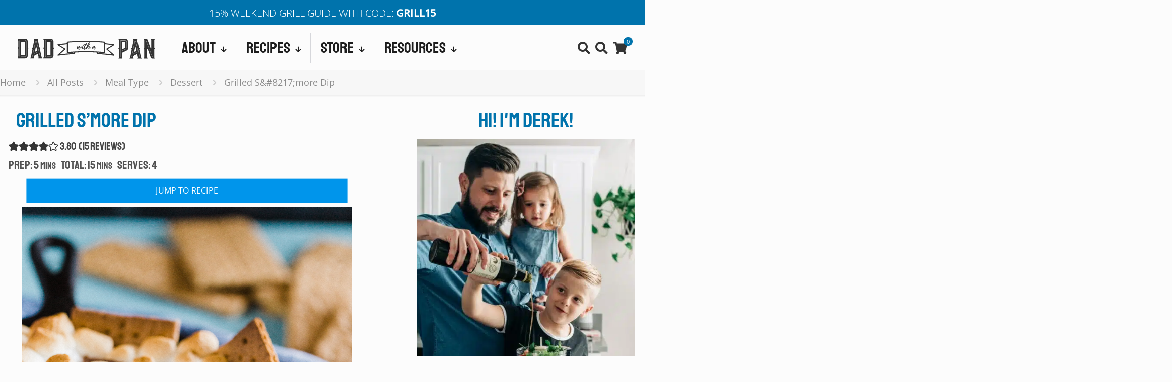

--- FILE ---
content_type: text/html; charset=UTF-8
request_url: https://www.dadwithapan.com/grilled-smore-dip/
body_size: 67233
content:
<!DOCTYPE html>
<html lang="en-US" class="no-js " >

<head><meta charset="UTF-8" /><script type="7e5ab583db7ee61fb631d207-text/javascript">if(navigator.userAgent.match(/MSIE|Internet Explorer/i)||navigator.userAgent.match(/Trident\/7\..*?rv:11/i)){var href=document.location.href;if(!href.match(/[?&]nowprocket/)){if(href.indexOf("?")==-1){if(href.indexOf("#")==-1){document.location.href=href+"?nowprocket=1"}else{document.location.href=href.replace("#","?nowprocket=1#")}}else{if(href.indexOf("#")==-1){document.location.href=href+"&nowprocket=1"}else{document.location.href=href.replace("#","&nowprocket=1#")}}}}</script><script type="7e5ab583db7ee61fb631d207-text/javascript">(()=>{class RocketLazyLoadScripts{constructor(){this.v="2.0.4",this.userEvents=["keydown","keyup","mousedown","mouseup","mousemove","mouseover","mouseout","touchmove","touchstart","touchend","touchcancel","wheel","click","dblclick","input"],this.attributeEvents=["onblur","onclick","oncontextmenu","ondblclick","onfocus","onmousedown","onmouseenter","onmouseleave","onmousemove","onmouseout","onmouseover","onmouseup","onmousewheel","onscroll","onsubmit"]}async t(){this.i(),this.o(),/iP(ad|hone)/.test(navigator.userAgent)&&this.h(),this.u(),this.l(this),this.m(),this.k(this),this.p(this),this._(),await Promise.all([this.R(),this.L()]),this.lastBreath=Date.now(),this.S(this),this.P(),this.D(),this.O(),this.M(),await this.C(this.delayedScripts.normal),await this.C(this.delayedScripts.defer),await this.C(this.delayedScripts.async),await this.T(),await this.F(),await this.j(),await this.A(),window.dispatchEvent(new Event("rocket-allScriptsLoaded")),this.everythingLoaded=!0,this.lastTouchEnd&&await new Promise(t=>setTimeout(t,500-Date.now()+this.lastTouchEnd)),this.I(),this.H(),this.U(),this.W()}i(){this.CSPIssue=sessionStorage.getItem("rocketCSPIssue"),document.addEventListener("securitypolicyviolation",t=>{this.CSPIssue||"script-src-elem"!==t.violatedDirective||"data"!==t.blockedURI||(this.CSPIssue=!0,sessionStorage.setItem("rocketCSPIssue",!0))},{isRocket:!0})}o(){window.addEventListener("pageshow",t=>{this.persisted=t.persisted,this.realWindowLoadedFired=!0},{isRocket:!0}),window.addEventListener("pagehide",()=>{this.onFirstUserAction=null},{isRocket:!0})}h(){let t;function e(e){t=e}window.addEventListener("touchstart",e,{isRocket:!0}),window.addEventListener("touchend",function i(o){o.changedTouches[0]&&t.changedTouches[0]&&Math.abs(o.changedTouches[0].pageX-t.changedTouches[0].pageX)<10&&Math.abs(o.changedTouches[0].pageY-t.changedTouches[0].pageY)<10&&o.timeStamp-t.timeStamp<200&&(window.removeEventListener("touchstart",e,{isRocket:!0}),window.removeEventListener("touchend",i,{isRocket:!0}),"INPUT"===o.target.tagName&&"text"===o.target.type||(o.target.dispatchEvent(new TouchEvent("touchend",{target:o.target,bubbles:!0})),o.target.dispatchEvent(new MouseEvent("mouseover",{target:o.target,bubbles:!0})),o.target.dispatchEvent(new PointerEvent("click",{target:o.target,bubbles:!0,cancelable:!0,detail:1,clientX:o.changedTouches[0].clientX,clientY:o.changedTouches[0].clientY})),event.preventDefault()))},{isRocket:!0})}q(t){this.userActionTriggered||("mousemove"!==t.type||this.firstMousemoveIgnored?"keyup"===t.type||"mouseover"===t.type||"mouseout"===t.type||(this.userActionTriggered=!0,this.onFirstUserAction&&this.onFirstUserAction()):this.firstMousemoveIgnored=!0),"click"===t.type&&t.preventDefault(),t.stopPropagation(),t.stopImmediatePropagation(),"touchstart"===this.lastEvent&&"touchend"===t.type&&(this.lastTouchEnd=Date.now()),"click"===t.type&&(this.lastTouchEnd=0),this.lastEvent=t.type,t.composedPath&&t.composedPath()[0].getRootNode()instanceof ShadowRoot&&(t.rocketTarget=t.composedPath()[0]),this.savedUserEvents.push(t)}u(){this.savedUserEvents=[],this.userEventHandler=this.q.bind(this),this.userEvents.forEach(t=>window.addEventListener(t,this.userEventHandler,{passive:!1,isRocket:!0})),document.addEventListener("visibilitychange",this.userEventHandler,{isRocket:!0})}U(){this.userEvents.forEach(t=>window.removeEventListener(t,this.userEventHandler,{passive:!1,isRocket:!0})),document.removeEventListener("visibilitychange",this.userEventHandler,{isRocket:!0}),this.savedUserEvents.forEach(t=>{(t.rocketTarget||t.target).dispatchEvent(new window[t.constructor.name](t.type,t))})}m(){const t="return false",e=Array.from(this.attributeEvents,t=>"data-rocket-"+t),i="["+this.attributeEvents.join("],[")+"]",o="[data-rocket-"+this.attributeEvents.join("],[data-rocket-")+"]",s=(e,i,o)=>{o&&o!==t&&(e.setAttribute("data-rocket-"+i,o),e["rocket"+i]=new Function("event",o),e.setAttribute(i,t))};new MutationObserver(t=>{for(const n of t)"attributes"===n.type&&(n.attributeName.startsWith("data-rocket-")||this.everythingLoaded?n.attributeName.startsWith("data-rocket-")&&this.everythingLoaded&&this.N(n.target,n.attributeName.substring(12)):s(n.target,n.attributeName,n.target.getAttribute(n.attributeName))),"childList"===n.type&&n.addedNodes.forEach(t=>{if(t.nodeType===Node.ELEMENT_NODE)if(this.everythingLoaded)for(const i of[t,...t.querySelectorAll(o)])for(const t of i.getAttributeNames())e.includes(t)&&this.N(i,t.substring(12));else for(const e of[t,...t.querySelectorAll(i)])for(const t of e.getAttributeNames())this.attributeEvents.includes(t)&&s(e,t,e.getAttribute(t))})}).observe(document,{subtree:!0,childList:!0,attributeFilter:[...this.attributeEvents,...e]})}I(){this.attributeEvents.forEach(t=>{document.querySelectorAll("[data-rocket-"+t+"]").forEach(e=>{this.N(e,t)})})}N(t,e){const i=t.getAttribute("data-rocket-"+e);i&&(t.setAttribute(e,i),t.removeAttribute("data-rocket-"+e))}k(t){Object.defineProperty(HTMLElement.prototype,"onclick",{get(){return this.rocketonclick||null},set(e){this.rocketonclick=e,this.setAttribute(t.everythingLoaded?"onclick":"data-rocket-onclick","this.rocketonclick(event)")}})}S(t){function e(e,i){let o=e[i];e[i]=null,Object.defineProperty(e,i,{get:()=>o,set(s){t.everythingLoaded?o=s:e["rocket"+i]=o=s}})}e(document,"onreadystatechange"),e(window,"onload"),e(window,"onpageshow");try{Object.defineProperty(document,"readyState",{get:()=>t.rocketReadyState,set(e){t.rocketReadyState=e},configurable:!0}),document.readyState="loading"}catch(t){console.log("WPRocket DJE readyState conflict, bypassing")}}l(t){this.originalAddEventListener=EventTarget.prototype.addEventListener,this.originalRemoveEventListener=EventTarget.prototype.removeEventListener,this.savedEventListeners=[],EventTarget.prototype.addEventListener=function(e,i,o){o&&o.isRocket||!t.B(e,this)&&!t.userEvents.includes(e)||t.B(e,this)&&!t.userActionTriggered||e.startsWith("rocket-")||t.everythingLoaded?t.originalAddEventListener.call(this,e,i,o):(t.savedEventListeners.push({target:this,remove:!1,type:e,func:i,options:o}),"mouseenter"!==e&&"mouseleave"!==e||t.originalAddEventListener.call(this,e,t.savedUserEvents.push,o))},EventTarget.prototype.removeEventListener=function(e,i,o){o&&o.isRocket||!t.B(e,this)&&!t.userEvents.includes(e)||t.B(e,this)&&!t.userActionTriggered||e.startsWith("rocket-")||t.everythingLoaded?t.originalRemoveEventListener.call(this,e,i,o):t.savedEventListeners.push({target:this,remove:!0,type:e,func:i,options:o})}}J(t,e){this.savedEventListeners=this.savedEventListeners.filter(i=>{let o=i.type,s=i.target||window;return e!==o||t!==s||(this.B(o,s)&&(i.type="rocket-"+o),this.$(i),!1)})}H(){EventTarget.prototype.addEventListener=this.originalAddEventListener,EventTarget.prototype.removeEventListener=this.originalRemoveEventListener,this.savedEventListeners.forEach(t=>this.$(t))}$(t){t.remove?this.originalRemoveEventListener.call(t.target,t.type,t.func,t.options):this.originalAddEventListener.call(t.target,t.type,t.func,t.options)}p(t){let e;function i(e){return t.everythingLoaded?e:e.split(" ").map(t=>"load"===t||t.startsWith("load.")?"rocket-jquery-load":t).join(" ")}function o(o){function s(e){const s=o.fn[e];o.fn[e]=o.fn.init.prototype[e]=function(){return this[0]===window&&t.userActionTriggered&&("string"==typeof arguments[0]||arguments[0]instanceof String?arguments[0]=i(arguments[0]):"object"==typeof arguments[0]&&Object.keys(arguments[0]).forEach(t=>{const e=arguments[0][t];delete arguments[0][t],arguments[0][i(t)]=e})),s.apply(this,arguments),this}}if(o&&o.fn&&!t.allJQueries.includes(o)){const e={DOMContentLoaded:[],"rocket-DOMContentLoaded":[]};for(const t in e)document.addEventListener(t,()=>{e[t].forEach(t=>t())},{isRocket:!0});o.fn.ready=o.fn.init.prototype.ready=function(i){function s(){parseInt(o.fn.jquery)>2?setTimeout(()=>i.bind(document)(o)):i.bind(document)(o)}return"function"==typeof i&&(t.realDomReadyFired?!t.userActionTriggered||t.fauxDomReadyFired?s():e["rocket-DOMContentLoaded"].push(s):e.DOMContentLoaded.push(s)),o([])},s("on"),s("one"),s("off"),t.allJQueries.push(o)}e=o}t.allJQueries=[],o(window.jQuery),Object.defineProperty(window,"jQuery",{get:()=>e,set(t){o(t)}})}P(){const t=new Map;document.write=document.writeln=function(e){const i=document.currentScript,o=document.createRange(),s=i.parentElement;let n=t.get(i);void 0===n&&(n=i.nextSibling,t.set(i,n));const c=document.createDocumentFragment();o.setStart(c,0),c.appendChild(o.createContextualFragment(e)),s.insertBefore(c,n)}}async R(){return new Promise(t=>{this.userActionTriggered?t():this.onFirstUserAction=t})}async L(){return new Promise(t=>{document.addEventListener("DOMContentLoaded",()=>{this.realDomReadyFired=!0,t()},{isRocket:!0})})}async j(){return this.realWindowLoadedFired?Promise.resolve():new Promise(t=>{window.addEventListener("load",t,{isRocket:!0})})}M(){this.pendingScripts=[];this.scriptsMutationObserver=new MutationObserver(t=>{for(const e of t)e.addedNodes.forEach(t=>{"SCRIPT"!==t.tagName||t.noModule||t.isWPRocket||this.pendingScripts.push({script:t,promise:new Promise(e=>{const i=()=>{const i=this.pendingScripts.findIndex(e=>e.script===t);i>=0&&this.pendingScripts.splice(i,1),e()};t.addEventListener("load",i,{isRocket:!0}),t.addEventListener("error",i,{isRocket:!0}),setTimeout(i,1e3)})})})}),this.scriptsMutationObserver.observe(document,{childList:!0,subtree:!0})}async F(){await this.X(),this.pendingScripts.length?(await this.pendingScripts[0].promise,await this.F()):this.scriptsMutationObserver.disconnect()}D(){this.delayedScripts={normal:[],async:[],defer:[]},document.querySelectorAll("script[type$=rocketlazyloadscript]").forEach(t=>{t.hasAttribute("data-rocket-src")?t.hasAttribute("async")&&!1!==t.async?this.delayedScripts.async.push(t):t.hasAttribute("defer")&&!1!==t.defer||"module"===t.getAttribute("data-rocket-type")?this.delayedScripts.defer.push(t):this.delayedScripts.normal.push(t):this.delayedScripts.normal.push(t)})}async _(){await this.L();let t=[];document.querySelectorAll("script[type$=rocketlazyloadscript][data-rocket-src]").forEach(e=>{let i=e.getAttribute("data-rocket-src");if(i&&!i.startsWith("data:")){i.startsWith("//")&&(i=location.protocol+i);try{const o=new URL(i).origin;o!==location.origin&&t.push({src:o,crossOrigin:e.crossOrigin||"module"===e.getAttribute("data-rocket-type")})}catch(t){}}}),t=[...new Map(t.map(t=>[JSON.stringify(t),t])).values()],this.Y(t,"preconnect")}async G(t){if(await this.K(),!0!==t.noModule||!("noModule"in HTMLScriptElement.prototype))return new Promise(e=>{let i;function o(){(i||t).setAttribute("data-rocket-status","executed"),e()}try{if(navigator.userAgent.includes("Firefox/")||""===navigator.vendor||this.CSPIssue)i=document.createElement("script"),[...t.attributes].forEach(t=>{let e=t.nodeName;"type"!==e&&("data-rocket-type"===e&&(e="type"),"data-rocket-src"===e&&(e="src"),i.setAttribute(e,t.nodeValue))}),t.text&&(i.text=t.text),t.nonce&&(i.nonce=t.nonce),i.hasAttribute("src")?(i.addEventListener("load",o,{isRocket:!0}),i.addEventListener("error",()=>{i.setAttribute("data-rocket-status","failed-network"),e()},{isRocket:!0}),setTimeout(()=>{i.isConnected||e()},1)):(i.text=t.text,o()),i.isWPRocket=!0,t.parentNode.replaceChild(i,t);else{const i=t.getAttribute("data-rocket-type"),s=t.getAttribute("data-rocket-src");i?(t.type=i,t.removeAttribute("data-rocket-type")):t.removeAttribute("type"),t.addEventListener("load",o,{isRocket:!0}),t.addEventListener("error",i=>{this.CSPIssue&&i.target.src.startsWith("data:")?(console.log("WPRocket: CSP fallback activated"),t.removeAttribute("src"),this.G(t).then(e)):(t.setAttribute("data-rocket-status","failed-network"),e())},{isRocket:!0}),s?(t.fetchPriority="high",t.removeAttribute("data-rocket-src"),t.src=s):t.src="data:text/javascript;base64,"+window.btoa(unescape(encodeURIComponent(t.text)))}}catch(i){t.setAttribute("data-rocket-status","failed-transform"),e()}});t.setAttribute("data-rocket-status","skipped")}async C(t){const e=t.shift();return e?(e.isConnected&&await this.G(e),this.C(t)):Promise.resolve()}O(){this.Y([...this.delayedScripts.normal,...this.delayedScripts.defer,...this.delayedScripts.async],"preload")}Y(t,e){this.trash=this.trash||[];let i=!0;var o=document.createDocumentFragment();t.forEach(t=>{const s=t.getAttribute&&t.getAttribute("data-rocket-src")||t.src;if(s&&!s.startsWith("data:")){const n=document.createElement("link");n.href=s,n.rel=e,"preconnect"!==e&&(n.as="script",n.fetchPriority=i?"high":"low"),t.getAttribute&&"module"===t.getAttribute("data-rocket-type")&&(n.crossOrigin=!0),t.crossOrigin&&(n.crossOrigin=t.crossOrigin),t.integrity&&(n.integrity=t.integrity),t.nonce&&(n.nonce=t.nonce),o.appendChild(n),this.trash.push(n),i=!1}}),document.head.appendChild(o)}W(){this.trash.forEach(t=>t.remove())}async T(){try{document.readyState="interactive"}catch(t){}this.fauxDomReadyFired=!0;try{await this.K(),this.J(document,"readystatechange"),document.dispatchEvent(new Event("rocket-readystatechange")),await this.K(),document.rocketonreadystatechange&&document.rocketonreadystatechange(),await this.K(),this.J(document,"DOMContentLoaded"),document.dispatchEvent(new Event("rocket-DOMContentLoaded")),await this.K(),this.J(window,"DOMContentLoaded"),window.dispatchEvent(new Event("rocket-DOMContentLoaded"))}catch(t){console.error(t)}}async A(){try{document.readyState="complete"}catch(t){}try{await this.K(),this.J(document,"readystatechange"),document.dispatchEvent(new Event("rocket-readystatechange")),await this.K(),document.rocketonreadystatechange&&document.rocketonreadystatechange(),await this.K(),this.J(window,"load"),window.dispatchEvent(new Event("rocket-load")),await this.K(),window.rocketonload&&window.rocketonload(),await this.K(),this.allJQueries.forEach(t=>t(window).trigger("rocket-jquery-load")),await this.K(),this.J(window,"pageshow");const t=new Event("rocket-pageshow");t.persisted=this.persisted,window.dispatchEvent(t),await this.K(),window.rocketonpageshow&&window.rocketonpageshow({persisted:this.persisted})}catch(t){console.error(t)}}async K(){Date.now()-this.lastBreath>45&&(await this.X(),this.lastBreath=Date.now())}async X(){return document.hidden?new Promise(t=>setTimeout(t)):new Promise(t=>requestAnimationFrame(t))}B(t,e){return e===document&&"readystatechange"===t||(e===document&&"DOMContentLoaded"===t||(e===window&&"DOMContentLoaded"===t||(e===window&&"load"===t||e===window&&"pageshow"===t)))}static run(){(new RocketLazyLoadScripts).t()}}RocketLazyLoadScripts.run()})();</script>


<meta name='robots' content='index, follow, max-image-preview:large, max-snippet:-1, max-video-preview:-1' />
<meta name="format-detection" content="telephone=no">
<meta name="viewport" content="width=device-width, initial-scale=1" />
<link rel="shortcut icon" href="https://www.dadwithapan.com/wp-content/uploads/2020/09/DWAPICO-letter-05.svg" type="image/x-icon" />
<link rel="apple-touch-icon" href="https://www.dadwithapan.com/wp-content/uploads/2020/09/apple-touch-icon.png.webp" />
<meta name="theme-color" content="#ffffff" media="(prefers-color-scheme: light)">
<meta name="theme-color" content="#ffffff" media="(prefers-color-scheme: dark)">

	<!-- This site is optimized with the Yoast SEO plugin v26.8 - https://yoast.com/product/yoast-seo-wordpress/ -->
	<title>Grilled S&#039;more Dip - Dad With A Pan</title>
<style id="wpr-usedcss">img:is([sizes=auto i],[sizes^="auto," i]){contain-intrinsic-size:3000px 1500px}:root{--wp-block-synced-color:#7a00df;--wp-block-synced-color--rgb:122,0,223;--wp-bound-block-color:var(--wp-block-synced-color);--wp-editor-canvas-background:#ddd;--wp-admin-theme-color:#007cba;--wp-admin-theme-color--rgb:0,124,186;--wp-admin-theme-color-darker-10:#006ba1;--wp-admin-theme-color-darker-10--rgb:0,107,160.5;--wp-admin-theme-color-darker-20:#005a87;--wp-admin-theme-color-darker-20--rgb:0,90,135;--wp-admin-border-width-focus:2px}@media (min-resolution:192dpi){:root{--wp-admin-border-width-focus:1.5px}}.wp-element-button{cursor:pointer}:root{--wp--preset--font-size--normal:16px;--wp--preset--font-size--huge:42px}.has-text-align-center{text-align:center}.aligncenter{clear:both}.screen-reader-text{border:0;clip-path:inset(50%);height:1px;margin:-1px;overflow:hidden;padding:0;position:absolute;width:1px;word-wrap:normal!important}.screen-reader-text:focus{background-color:#ddd;clip-path:none;color:#444;display:block;font-size:1em;height:auto;left:5px;line-height:normal;padding:15px 23px 14px;text-decoration:none;top:5px;width:auto;z-index:100000}html :where(.has-border-color){border-style:solid}html :where([style*=border-top-color]){border-top-style:solid}html :where([style*=border-right-color]){border-right-style:solid}html :where([style*=border-bottom-color]){border-bottom-style:solid}html :where([style*=border-left-color]){border-left-style:solid}html :where([style*=border-width]){border-style:solid}html :where([style*=border-top-width]){border-top-style:solid}html :where([style*=border-right-width]){border-right-style:solid}html :where([style*=border-bottom-width]){border-bottom-style:solid}html :where([style*=border-left-width]){border-left-style:solid}html :where(img[class*=wp-image-]){height:auto;max-width:100%}:where(figure){margin:0 0 1em}html :where(.is-position-sticky){--wp-admin--admin-bar--position-offset:var(--wp-admin--admin-bar--height,0px)}@media screen and (max-width:600px){html :where(.is-position-sticky){--wp-admin--admin-bar--position-offset:0px}}.wp-block-button__link{align-content:center;box-sizing:border-box;cursor:pointer;display:inline-block;height:100%;text-align:center;word-break:break-word}.wp-block-button__link.aligncenter{text-align:center}:where(.wp-block-button__link){border-radius:9999px;box-shadow:none;padding:calc(.667em + 2px) calc(1.333em + 2px);text-decoration:none}:root :where(.wp-block-button .wp-block-button__link.is-style-outline),:root :where(.wp-block-button.is-style-outline>.wp-block-button__link){border:2px solid;padding:.667em 1.333em}:root :where(.wp-block-button .wp-block-button__link.is-style-outline:not(.has-text-color)),:root :where(.wp-block-button.is-style-outline>.wp-block-button__link:not(.has-text-color)){color:currentColor}:root :where(.wp-block-button .wp-block-button__link.is-style-outline:not(.has-background)),:root :where(.wp-block-button.is-style-outline>.wp-block-button__link:not(.has-background)){background-color:initial;background-image:none}.wp-block-buttons{box-sizing:border-box}.wp-block-buttons>.wp-block-button{display:inline-block;margin:0}.wp-block-buttons.is-content-justification-center{justify-content:center}.wp-block-buttons.aligncenter{text-align:center}.wp-block-buttons:not(.is-content-justification-space-between,.is-content-justification-right,.is-content-justification-left,.is-content-justification-center) .wp-block-button.aligncenter{margin-left:auto;margin-right:auto;width:100%}.wp-block-buttons .wp-block-button__link{width:100%}.wp-block-button.aligncenter{text-align:center}.wp-block-group{box-sizing:border-box}:where(.wp-block-group.wp-block-group-is-layout-constrained){position:relative}:root :where(p.has-background){padding:1.25em 2.375em}:where(p.has-text-color:not(.has-link-color)) a{color:inherit}.screen-reader-text{clip:rect(1px,1px,1px,1px);word-wrap:normal!important;border:0;clip-path:inset(50%);height:1px;margin:-1px;overflow:hidden;overflow-wrap:normal!important;padding:0;position:absolute!important;width:1px}.screen-reader-text:focus{clip:auto!important;background-color:#fff;border-radius:3px;box-shadow:0 0 2px 2px rgba(0,0,0,.6);clip-path:none;color:#2b2d2f;display:block;font-size:.875rem;font-weight:700;height:auto;left:5px;line-height:normal;padding:15px 23px 14px;text-decoration:none;top:5px;width:auto;z-index:100000}.wp-block-woocommerce-featured-product{border-color:transparent;box-sizing:border-box;color:#fff}.wp-block-woocommerce-featured-product{background-color:transparent}.wc-block-featured-product{align-content:center;align-items:center;background-color:inherit;background-position:50%;background-size:cover;display:flex;flex-wrap:wrap;justify-content:center;margin:0 auto;overflow:hidden;position:relative;width:100%}.wc-block-featured-product.has-background-dim .background-dim__overlay:before{background:inherit;border-radius:inherit;bottom:0;content:"";left:0;opacity:.5;position:absolute;right:0;top:0;z-index:1}.wc-block-featured-product.has-background-dim-30 .background-dim__overlay:before{opacity:.3}.wc-block-featured-product__price,.wc-block-featured-product__title{line-height:1.25;margin-bottom:0;text-align:center}.wc-block-featured-product__price a,.wc-block-featured-product__price a:active,.wc-block-featured-product__price a:focus,.wc-block-featured-product__price a:hover,.wc-block-featured-product__title a,.wc-block-featured-product__title a:active,.wc-block-featured-product__title a:focus,.wc-block-featured-product__title a:hover{color:#fff}.wc-block-featured-product__inner-blocks,.wc-block-featured-product__price,.wc-block-featured-product__title{color:inherit;padding:0 48px 16px;width:100%;z-index:1}.wc-block-featured-product .wc-block-featured-product__background-image{bottom:0;height:100%;left:0;margin:0;object-fit:none;padding:0;position:absolute;right:0;top:0;width:100%}.wc-block-featured-product .wc-block-featured-product__title{color:inherit;margin-top:0}.wc-block-featured-product .wc-block-featured-product__title div{color:inherit}.wc-block-featured-product__wrapper{align-content:center;align-items:center;box-sizing:border-box;display:flex;flex-wrap:wrap;height:100%;justify-content:center;overflow:hidden;width:100%}.wc-block-featured-product .wp-block-button.aligncenter{text-align:center}.wc-block-featured-product .wc-block-featured-product__title{border:0;margin-top:0}.wc-block-featured-product .wc-block-featured-product__title:before{display:none}:root{--wp--preset--aspect-ratio--square:1;--wp--preset--aspect-ratio--4-3:4/3;--wp--preset--aspect-ratio--3-4:3/4;--wp--preset--aspect-ratio--3-2:3/2;--wp--preset--aspect-ratio--2-3:2/3;--wp--preset--aspect-ratio--16-9:16/9;--wp--preset--aspect-ratio--9-16:9/16;--wp--preset--color--black:#000000;--wp--preset--color--cyan-bluish-gray:#abb8c3;--wp--preset--color--white:#ffffff;--wp--preset--color--pale-pink:#f78da7;--wp--preset--color--vivid-red:#cf2e2e;--wp--preset--color--luminous-vivid-orange:#ff6900;--wp--preset--color--luminous-vivid-amber:#fcb900;--wp--preset--color--light-green-cyan:#7bdcb5;--wp--preset--color--vivid-green-cyan:#00d084;--wp--preset--color--pale-cyan-blue:#8ed1fc;--wp--preset--color--vivid-cyan-blue:#0693e3;--wp--preset--color--vivid-purple:#9b51e0;--wp--preset--gradient--vivid-cyan-blue-to-vivid-purple:linear-gradient(135deg,rgb(6, 147, 227) 0%,rgb(155, 81, 224) 100%);--wp--preset--gradient--light-green-cyan-to-vivid-green-cyan:linear-gradient(135deg,rgb(122, 220, 180) 0%,rgb(0, 208, 130) 100%);--wp--preset--gradient--luminous-vivid-amber-to-luminous-vivid-orange:linear-gradient(135deg,rgb(252, 185, 0) 0%,rgb(255, 105, 0) 100%);--wp--preset--gradient--luminous-vivid-orange-to-vivid-red:linear-gradient(135deg,rgb(255, 105, 0) 0%,rgb(207, 46, 46) 100%);--wp--preset--gradient--very-light-gray-to-cyan-bluish-gray:linear-gradient(135deg,rgb(238, 238, 238) 0%,rgb(169, 184, 195) 100%);--wp--preset--gradient--cool-to-warm-spectrum:linear-gradient(135deg,rgb(74, 234, 220) 0%,rgb(151, 120, 209) 20%,rgb(207, 42, 186) 40%,rgb(238, 44, 130) 60%,rgb(251, 105, 98) 80%,rgb(254, 248, 76) 100%);--wp--preset--gradient--blush-light-purple:linear-gradient(135deg,rgb(255, 206, 236) 0%,rgb(152, 150, 240) 100%);--wp--preset--gradient--blush-bordeaux:linear-gradient(135deg,rgb(254, 205, 165) 0%,rgb(254, 45, 45) 50%,rgb(107, 0, 62) 100%);--wp--preset--gradient--luminous-dusk:linear-gradient(135deg,rgb(255, 203, 112) 0%,rgb(199, 81, 192) 50%,rgb(65, 88, 208) 100%);--wp--preset--gradient--pale-ocean:linear-gradient(135deg,rgb(255, 245, 203) 0%,rgb(182, 227, 212) 50%,rgb(51, 167, 181) 100%);--wp--preset--gradient--electric-grass:linear-gradient(135deg,rgb(202, 248, 128) 0%,rgb(113, 206, 126) 100%);--wp--preset--gradient--midnight:linear-gradient(135deg,rgb(2, 3, 129) 0%,rgb(40, 116, 252) 100%);--wp--preset--font-size--small:13px;--wp--preset--font-size--medium:20px;--wp--preset--font-size--large:36px;--wp--preset--font-size--x-large:42px;--wp--preset--spacing--20:0.44rem;--wp--preset--spacing--30:0.67rem;--wp--preset--spacing--40:1rem;--wp--preset--spacing--50:1.5rem;--wp--preset--spacing--60:2.25rem;--wp--preset--spacing--70:3.38rem;--wp--preset--spacing--80:5.06rem;--wp--preset--shadow--natural:6px 6px 9px rgba(0, 0, 0, .2);--wp--preset--shadow--deep:12px 12px 50px rgba(0, 0, 0, .4);--wp--preset--shadow--sharp:6px 6px 0px rgba(0, 0, 0, .2);--wp--preset--shadow--outlined:6px 6px 0px -3px rgb(255, 255, 255),6px 6px rgb(0, 0, 0);--wp--preset--shadow--crisp:6px 6px 0px rgb(0, 0, 0)}:where(.is-layout-flex){gap:.5em}:where(.is-layout-grid){gap:.5em}body .is-layout-flex{display:flex}.is-layout-flex{flex-wrap:wrap;align-items:center}.is-layout-flex>:is(*,div){margin:0}:where(.wp-block-columns.is-layout-flex){gap:2em}:where(.wp-block-columns.is-layout-grid){gap:2em}:where(.wp-block-post-template.is-layout-flex){gap:1.25em}:where(.wp-block-post-template.is-layout-grid){gap:1.25em}.wp-container-core-buttons-is-layout-16018d1d{justify-content:center}.wp-block-button__link{color:#fff;background-color:#32373c;border-radius:9999px;box-shadow:none;text-decoration:none;padding:calc(.667em + 2px) calc(1.333em + 2px);font-size:1.125em}:root{--comment-rating-star-color:#343434}:root{--wprm-popup-font-size:16px;--wprm-popup-background:#fff;--wprm-popup-title:#000;--wprm-popup-content:#444;--wprm-popup-button-background:#5a822b;--wprm-popup-button-text:#fff}.wprm-popup-modal{display:none}.wprm-popup-modal__overlay{align-items:center;background:rgba(0,0,0,.6);bottom:0;display:flex;justify-content:center;left:0;overflow:hidden;position:fixed;right:0;top:0;touch-action:none;z-index:2147483646}.wprm-popup-modal__container{background-color:var(--wprm-popup-background);border-radius:4px;box-sizing:border-box;font-size:var(--wprm-popup-font-size);max-height:100vh;max-height:100dvh;max-width:100%;overflow-y:auto;padding:30px}.wprm-popup-modal__header{align-items:center;display:flex;justify-content:space-between;margin-bottom:10px}.wprm-popup-modal__title{box-sizing:border-box;color:var(--wprm-popup-title);font-size:1.2em;font-weight:600;line-height:1.25;margin-bottom:0;margin-top:0}.wprm-popup-modal__header .wprm-popup-modal__close{background:0 0;border:0;cursor:pointer;width:18px}.wprm-popup-modal__header .wprm-popup-modal__close:before{color:var(--wprm-popup-title);content:"✕";font-size:var(--wprm-popup-font-size)}.wprm-popup-modal__content{color:var(--wprm-popup-content);line-height:1.5}.wprm-popup-modal__content p{font-size:1em;line-height:1.5}.wprm-popup-modal__footer{margin-top:20px}.wprm-popup-modal__btn{-webkit-appearance:button;background-color:var(--wprm-popup-button-background);border-radius:.25em;border-style:none;border-width:0;color:var(--wprm-popup-button-text);cursor:pointer;font-size:1em;line-height:1.15;margin:0;overflow:visible;padding:.5em 1em;text-transform:none;will-change:transform;-moz-osx-font-smoothing:grayscale;-webkit-backface-visibility:hidden;backface-visibility:hidden;-webkit-transform:translateZ(0);transform:translateZ(0);transition:-webkit-transform .25s ease-out;transition:transform .25s ease-out;transition:transform .25s ease-out,-webkit-transform .25s ease-out}.wprm-popup-modal__btn:disabled{cursor:not-allowed;opacity:.3}.wprm-popup-modal__btn:not(:disabled):focus,.wprm-popup-modal__btn:not(:disabled):hover{-webkit-transform:scale(1.05);transform:scale(1.05)}@keyframes wprmPopupModalFadeIn{0%{opacity:0}to{opacity:1}}@keyframes wprmPopupModalFadeOut{0%{opacity:1}to{opacity:0}}@keyframes wprmPopupModalSlideIn{0%{transform:translateY(15%)}to{transform:translateY(0)}}@keyframes wprmPopupModalSlideOut{0%{transform:translateY(0)}to{transform:translateY(-10%)}}.wprm-popup-modal[aria-hidden=false] .wprm-popup-modal__overlay{animation:.3s cubic-bezier(0,0,.2,1) wprmPopupModalFadeIn}.wprm-popup-modal[aria-hidden=false] .wprm-popup-modal__container{animation:.3s cubic-bezier(0,0,.2,1) wprmPopupModalSlideIn}.wprm-popup-modal[aria-hidden=true] .wprm-popup-modal__overlay{animation:.3s cubic-bezier(0,0,.2,1) wprmPopupModalFadeOut}.wprm-popup-modal[aria-hidden=true] .wprm-popup-modal__container{animation:.3s cubic-bezier(0,0,.2,1) wprmPopupModalSlideOut}.wprm-popup-modal .wprm-popup-modal__container,.wprm-popup-modal .wprm-popup-modal__overlay{will-change:transform}.wprm-rating-star svg{display:inline;height:16px;margin:0;vertical-align:middle;width:16px}.wprm-loader{animation:1s ease-in-out infinite wprmSpin;-webkit-animation:1s ease-in-out infinite wprmSpin;border:2px solid hsla(0,0%,78%,.3);border-radius:50%;border-top-color:#444;display:inline-block;height:10px;width:10px}@keyframes wprmSpin{to{-webkit-transform:rotate(1turn)}}@-webkit-keyframes wprmSpin{to{-webkit-transform:rotate(1turn)}}.wprm-recipe-container{outline:0}.wprm-recipe{overflow:hidden;zoom:1;clear:both;text-align:left}.wprm-recipe *{box-sizing:border-box}.wprm-recipe ul{-webkit-margin-before:0;-webkit-margin-after:0;-webkit-padding-start:0;margin:0;padding:0}.wprm-recipe li{font-size:1em;margin:0 0 0 32px;padding:0}.wprm-recipe p{font-size:1em;margin:0;padding:0}.wprm-recipe li,.wprm-recipe li.wprm-recipe-instruction{list-style-position:outside}.wprm-recipe li:before{display:none}.wprm-recipe h2,.wprm-recipe h3,.wprm-recipe h4,.wprm-recipe h5,.wprm-recipe h6{clear:none;font-variant:normal;letter-spacing:normal;margin:0;padding:0;text-transform:none}.wprm-recipe a.wprm-recipe-link,.wprm-recipe a.wprm-recipe-link:hover{-webkit-box-shadow:none;-moz-box-shadow:none;box-shadow:none}body:not(.wprm-print) .wprm-recipe p:first-letter{color:inherit;font-family:inherit;font-size:inherit;line-height:inherit;margin:inherit;padding:inherit}.wprm-screen-reader-text{border:0;clip:rect(1px,1px,1px,1px);clip-path:inset(50%);height:1px;margin:-1px;overflow:hidden;padding:0;position:absolute!important;width:1px;word-wrap:normal!important}.wprm-recipe-block-container-inline{display:inline-block;margin-right:1.2em}.wprm-recipe-details-container-inline{--wprm-meta-container-separator-color:#aaa}.wprm-recipe-details-container-inline .wprm-recipe-block-container-inline{display:inline-block;margin-right:1.2em}.wprm-recipe-details-container-inline{display:inline}.wprm-recipe-details-unit{font-size:.8em}@media only screen and (max-width:600px){.wprm-recipe-details-unit{font-size:1em}}.wprm-container-float-right{float:right;margin:0 0 10px 10px}.wprm-container-float-right{position:relative;text-align:center;z-index:1}@media only screen and (max-width:640px){.wprm-container-float-right{float:none;margin-left:0;margin-right:0}}.wprm-block-text-normal{font-style:normal;font-weight:400;text-transform:none}.wprm-block-text-uppercase{text-transform:uppercase!important}.wprm-block-text-uppercase-faded{opacity:.7;text-transform:uppercase!important}.wprm-block-text-uppercase-faded .wprm-block-text-uppercase-faded{opacity:1}.wprm-align-left{text-align:left}.wprm-recipe-image img{display:block;margin:0 auto}.wprm-recipe-ingredients-container .wprm-recipe-ingredient-notes-faded{opacity:.7}.wprm-recipe-instructions-container .wprm-recipe-instruction-text{font-size:1em}.wprm-recipe-link{cursor:pointer;text-decoration:none}.wprm-recipe-link.wprm-recipe-link-inline-button{display:inline-block;margin:0 5px 5px 0}.wprm-recipe-link.wprm-recipe-link-inline-button{border-style:solid;border-width:1px;padding:5px}.wprm-recipe-rating{white-space:nowrap}.wprm-recipe-rating svg{height:1.1em;margin-top:-.15em!important;margin:0;vertical-align:middle;width:1.1em}.wprm-spacer{background:0 0!important;display:block!important;font-size:0;height:10px;line-height:0;width:100%}.wprm-spacer+.wprm-spacer{display:none!important}.wprm-recipe-instruction-text .wprm-spacer{display:block!important}.wprm-user-rating.wprm-user-rating-allowed .wprm-rating-star{cursor:pointer}.wprm-popup-modal-user-rating .wprm-popup-modal__container{max-width:500px;width:95%}.wprm-popup-modal-user-rating #wprm-user-ratings-modal-message{display:none}.wprm-popup-modal-user-rating .wprm-user-ratings-modal-recipe-name{margin:5px auto;max-width:350px;text-align:center}.wprm-popup-modal-user-rating .wprm-user-ratings-modal-stars-container{margin-bottom:5px;text-align:center}.wprm-popup-modal-user-rating .wprm-user-rating-modal-comment-suggestions-container{display:none}.wprm-popup-modal-user-rating .wprm-user-rating-modal-comment-suggestions-container .wprm-user-rating-modal-comment-suggestions{display:flex;flex-wrap:wrap;margin:-5px}.wprm-popup-modal-user-rating .wprm-user-rating-modal-comment-suggestions-container .wprm-user-rating-modal-comment-suggestion{border:1px dashed var(--wprm-popup-button-background);border-radius:5px;cursor:pointer;font-size:.8em;font-weight:700;margin:5px;padding:5px 10px}.wprm-popup-modal-user-rating .wprm-user-rating-modal-comment-suggestions-container .wprm-user-rating-modal-comment-suggestion:hover{border-style:solid}.wprm-popup-modal-user-rating input,.wprm-popup-modal-user-rating textarea{box-sizing:border-box}.wprm-popup-modal-user-rating textarea{border:1px solid #cecece;border-radius:4px;display:block;font-family:inherit;font-size:.9em;line-height:1.5;margin:0;min-height:75px;padding:10px;resize:vertical;width:100%}.wprm-popup-modal-user-rating textarea:focus::placeholder{color:transparent}.wprm-popup-modal-user-rating .wprm-user-rating-modal-field{align-items:center;display:flex;margin-top:10px}.wprm-popup-modal-user-rating .wprm-user-rating-modal-field label{margin-right:10px;min-width:70px;width:auto}.wprm-popup-modal-user-rating .wprm-user-rating-modal-field input{border:1px solid #cecece;border-radius:4px;display:block;flex:1;font-size:.9em;line-height:1.5;margin:0;padding:5px 10px;width:100%}.wprm-popup-modal-user-rating button{margin-right:5px}.wprm-popup-modal-user-rating button:disabled{cursor:not-allowed;opacity:.5}.wprm-popup-modal-user-rating #wprm-user-rating-modal-errors{color:#8b0000;display:inline-block;font-size:.8em}.wprm-popup-modal-user-rating #wprm-user-rating-modal-errors div,.wprm-popup-modal-user-rating #wprm-user-rating-modal-waiting{display:none}fieldset.wprm-user-ratings-modal-stars{background:0 0;border:0;display:inline-block;margin:0;padding:0;position:relative}fieldset.wprm-user-ratings-modal-stars legend{left:0;opacity:0;position:absolute}fieldset.wprm-user-ratings-modal-stars br{display:none}fieldset.wprm-user-ratings-modal-stars input[type=radio]{border:0;cursor:pointer;float:left;height:16px;margin:0!important;min-height:0;min-width:0;opacity:0;padding:0!important;width:16px}fieldset.wprm-user-ratings-modal-stars input[type=radio]:first-child{margin-left:-16px}fieldset.wprm-user-ratings-modal-stars span{font-size:0;height:16px;left:0;opacity:0;pointer-events:none;position:absolute;top:0;width:80px}fieldset.wprm-user-ratings-modal-stars span svg{height:100%!important;width:100%!important}fieldset.wprm-user-ratings-modal-stars input:checked+span,fieldset.wprm-user-ratings-modal-stars input:hover+span{opacity:1}fieldset.wprm-user-ratings-modal-stars input:hover+span~span{display:none}@supports(-webkit-touch-callout:none){.wprm-popup-modal-user-rating .wprm-user-rating-modal-field input,.wprm-popup-modal-user-rating textarea{font-size:16px}}.wprm-recipe-ingredients-container,.wprm-recipe-instructions-container{counter-reset:wprm-advanced-list-counter}:root{--wprm-list-checkbox-size:18px;--wprm-list-checkbox-left-position:0px;--wprm-list-checkbox-top-position:0px;--wprm-list-checkbox-background:#fff;--wprm-list-checkbox-borderwidth:1px;--wprm-list-checkbox-border-style:solid;--wprm-list-checkbox-border-color:inherit;--wprm-list-checkbox-border-radius:0px;--wprm-list-checkbox-check-width:2px;--wprm-list-checkbox-check-color:inherit}.wprm-recipe-ingredients li,.wprm-recipe-instructions li{position:relative}.no-js .wprm-private-notes-container,.no-js .wprm-recipe-private-notes-header{display:none}input[type=number].wprm-recipe-servings{display:inline;margin:0;padding:5px;width:60px}.wprm-popup-modal__footer{align-items:center;display:flex;gap:12px;justify-content:flex-start}.woocommerce img{height:auto;max-width:100%}.woocommerce div.product div.images{float:left;width:48%}.woocommerce div.product div.thumbnails::after,.woocommerce div.product div.thumbnails::before{content:" ";display:table}.woocommerce div.product div.thumbnails::after{clear:both}.woocommerce div.product div.thumbnails a{float:left;width:30.75%;margin-right:3.8%;margin-bottom:1em}.woocommerce div.product div.thumbnails a.last{margin-right:0}.woocommerce div.product div.thumbnails a.first{clear:both}.woocommerce div.product div.thumbnails.columns-1 a{width:100%;margin-right:0;float:none}.woocommerce div.product div.thumbnails.columns-2 a{width:48%}.woocommerce div.product div.thumbnails.columns-4 a{width:22.05%}.woocommerce div.product div.thumbnails.columns-5 a{width:16.9%}.woocommerce div.product div.summary{float:right;width:48%;clear:none}.woocommerce div.product .woocommerce-tabs{clear:both}.woocommerce div.product .woocommerce-tabs ul.tabs::after,.woocommerce div.product .woocommerce-tabs ul.tabs::before{content:" ";display:table}.woocommerce div.product .woocommerce-tabs ul.tabs::after{clear:both}.woocommerce div.product .woocommerce-tabs ul.tabs li{display:inline-block}.woocommerce div.product #reviews .comment::after,.woocommerce div.product #reviews .comment::before{content:" ";display:table}.woocommerce div.product #reviews .comment::after{clear:both}.woocommerce div.product #reviews .comment img{float:right;height:auto}.woocommerce ul.products{clear:both}.woocommerce ul.products::after,.woocommerce ul.products::before{content:" ";display:table}.woocommerce ul.products::after{clear:both}.woocommerce ul.products li.product{float:left;margin:0 3.8% 2.992em 0;padding:0;position:relative;width:22.05%;margin-left:0}.woocommerce form .form-row::after,.woocommerce form .form-row::before{content:" ";display:table}.woocommerce form .form-row::after{clear:both}.woocommerce form .form-row label{display:block}.woocommerce form .form-row .input-text{box-sizing:border-box;width:100%}.woocommerce form .form-row-first,.woocommerce form .form-row-last{width:47%;overflow:visible}.woocommerce form .form-row-first{float:left}.woocommerce form .form-row-last{float:right}:root{--woocommerce:#720eec;--wc-green:#7ad03a;--wc-red:#a00;--wc-orange:#ffba00;--wc-blue:#2ea2cc;--wc-primary:#720eec;--wc-primary-text:#fcfbfe;--wc-secondary:#e9e6ed;--wc-secondary-text:#515151;--wc-highlight:#958e09;--wc-highligh-text:white;--wc-content-bg:#fff;--wc-subtext:#767676;--wc-form-border-color:rgba(32, 7, 7, .8);--wc-form-border-radius:4px;--wc-form-border-width:1px}@keyframes spin{100%{transform:rotate(360deg)}}.woocommerce form .form-row{padding:3px;margin:0 0 6px}.woocommerce form .form-row [placeholder]:focus::-webkit-input-placeholder{-webkit-transition:opacity .5s .5s;transition:opacity .5s .5s ease;opacity:0}.woocommerce form .form-row label{line-height:2}.woocommerce form .form-row label.hidden{visibility:hidden}.woocommerce form .form-row .input-text{font-family:inherit;font-weight:400;letter-spacing:normal;padding:.5em;display:block;background-color:var(--wc-form-color-background,#fff);border:var(--wc-form-border-width) solid var(--wc-form-border-color);border-radius:var(--wc-form-border-radius);color:var(--wc-form-color-text,#000);box-sizing:border-box;width:100%;margin:0;line-height:normal;height:auto}.woocommerce form .form-row .input-text:focus{border-color:currentColor}.woocommerce form .form-row textarea{height:4em;line-height:1.5;box-shadow:none}.woocommerce form .form-row .required{color:var(--wc-red);font-weight:700;border:0!important;text-decoration:none;visibility:hidden}.woocommerce form .form-row ::-webkit-input-placeholder{line-height:normal}.woocommerce form .form-row :-moz-placeholder{line-height:normal}.woocommerce form .form-row :-ms-input-placeholder{line-height:normal}.screen-reader-text{clip:rect(1px,1px,1px,1px);height:1px;overflow:hidden;position:absolute!important;width:1px;word-wrap:normal!important}.clear{clear:both}.woocommerce a.remove{display:block;font-size:1.5em;height:1em;width:1em;text-align:center;line-height:1;border-radius:100%;color:var(--wc-red)!important;text-decoration:none;font-weight:700;border:0}.woocommerce a.remove:hover{color:#fff!important;background:var(--wc-red)}.woocommerce div.product{margin-bottom:0;position:relative}.woocommerce div.product .product_title{clear:none;margin-top:0;padding:0}.woocommerce div.product p.price ins,.woocommerce div.product span.price ins{background:inherit;font-weight:700;display:inline-block}.woocommerce div.product p.price del,.woocommerce div.product span.price del{opacity:.7;display:inline-block}.woocommerce div.product p.stock{font-size:.92em}.woocommerce div.product .woocommerce-product-rating{margin-bottom:1.618em}.woocommerce div.product div.images{margin-bottom:2em}.woocommerce div.product div.images img{display:block;width:100%;height:auto;box-shadow:none}.woocommerce div.product div.images div.thumbnails{padding-top:1em}.woocommerce div.product div.images.woocommerce-product-gallery{position:relative}.woocommerce div.product div.images .woocommerce-product-gallery__wrapper{transition:all cubic-bezier(.795,-.035,0,1) .5s;margin:0;padding:0}.woocommerce div.product div.images .woocommerce-product-gallery__wrapper .zoomImg{background-color:#fff;opacity:0}.woocommerce div.product div.images .woocommerce-product-gallery__image--placeholder{border:1px solid #f2f2f2}.woocommerce div.product div.images .woocommerce-product-gallery__image:nth-child(n+2){width:25%;display:inline-block}.woocommerce div.product div.images .woocommerce-product-gallery__image a{display:block;outline-offset:-2px}.woocommerce div.product div.images .woocommerce-product-gallery__trigger{background:#fff;border:none;box-sizing:content-box;border-radius:100%;cursor:pointer;font-size:2em;height:36px;padding:0;position:absolute;right:.5em;text-indent:-9999px;top:.5em;width:36px;z-index:99}.woocommerce div.product div.images .woocommerce-product-gallery__trigger::before{border:2px solid #000;border-radius:100%;box-sizing:content-box;content:"";display:block;height:10px;left:9px;top:9px;position:absolute;width:10px}.woocommerce div.product div.images .woocommerce-product-gallery__trigger::after{background:#000;border-radius:6px;box-sizing:content-box;content:"";display:block;height:8px;left:22px;position:absolute;top:19px;transform:rotate(-45deg);width:2px}.woocommerce div.product div.images .woocommerce-product-gallery__trigger span[aria-hidden=true]{border:0;clip-path:inset(50%);height:1px;left:50%;margin:-1px;overflow:hidden;position:absolute;top:50%;width:1px}.woocommerce div.product div.images .flex-control-thumbs{overflow:hidden;zoom:1;margin:0;padding:0}.woocommerce div.product div.images .flex-control-thumbs li{width:25%;float:left;margin:0;list-style:none}.woocommerce div.product div.images .flex-control-thumbs li img{cursor:pointer;opacity:.5;margin:0}.woocommerce div.product div.images .flex-control-thumbs li img.flex-active,.woocommerce div.product div.images .flex-control-thumbs li img:hover{opacity:1}.woocommerce div.product .woocommerce-product-gallery--columns-3 .flex-control-thumbs li:nth-child(3n+1){clear:left}.woocommerce div.product .woocommerce-product-gallery--columns-4 .flex-control-thumbs li:nth-child(4n+1){clear:left}.woocommerce div.product .woocommerce-product-gallery--columns-5 .flex-control-thumbs li:nth-child(5n+1){clear:left}.woocommerce div.product div.summary{margin-bottom:2em}.woocommerce div.product div.social{text-align:right;margin:0 0 1em}.woocommerce div.product div.social span{margin:0 0 0 2px}.woocommerce div.product div.social span span{margin:0}.woocommerce div.product div.social span .stButton .chicklets{padding-left:16px;width:0}.woocommerce div.product div.social iframe{float:left;margin-top:3px}.woocommerce div.product .woocommerce-tabs ul.tabs{list-style:none;padding:0 0 0 1em;margin:0 0 1.618em;overflow:hidden;position:relative}.woocommerce div.product .woocommerce-tabs ul.tabs li{border:1px solid #cfc8d8;background-color:#e9e6ed;color:#515151;display:inline-block;position:relative;z-index:0;border-radius:4px 4px 0 0;margin:0 -5px;padding:0 1em}.woocommerce div.product .woocommerce-tabs ul.tabs li a{display:inline-block;padding:.5em 0;font-weight:700;color:#515151;text-decoration:none}.woocommerce div.product .woocommerce-tabs ul.tabs li a:hover{text-decoration:none;color:#6b6b6b}.woocommerce div.product .woocommerce-tabs ul.tabs li.active{background:#fff;color:#515151;z-index:2;border-bottom-color:#fff}.woocommerce div.product .woocommerce-tabs ul.tabs li.active a{color:inherit;text-shadow:inherit}.woocommerce div.product .woocommerce-tabs ul.tabs li.active::before{box-shadow:2px 2px 0 #fff}.woocommerce div.product .woocommerce-tabs ul.tabs li.active::after{box-shadow:-2px 2px 0 #fff}.woocommerce div.product .woocommerce-tabs ul.tabs li::after,.woocommerce div.product .woocommerce-tabs ul.tabs li::before{border:1px solid #cfc8d8;position:absolute;bottom:-1px;width:5px;height:5px;content:" ";box-sizing:border-box}.woocommerce div.product .woocommerce-tabs ul.tabs li::before{left:-5px;border-bottom-right-radius:4px;border-width:0 1px 1px 0;box-shadow:2px 2px 0 #e9e6ed}.woocommerce div.product .woocommerce-tabs ul.tabs li::after{right:-5px;border-bottom-left-radius:4px;border-width:0 0 1px 1px;box-shadow:-2px 2px 0 #e9e6ed}.woocommerce div.product .woocommerce-tabs ul.tabs::before{position:absolute;content:" ";width:100%;bottom:0;left:0;border-bottom:1px solid #cfc8d8;z-index:1}.woocommerce div.product .woocommerce-tabs .panel{margin:0 0 2em;padding:0}.woocommerce div.product p.cart{margin-bottom:2em}.woocommerce div.product p.cart::after,.woocommerce div.product p.cart::before{content:" ";display:table}.woocommerce div.product p.cart::after{clear:both}.woocommerce div.product form.cart{margin-bottom:2em}.woocommerce div.product form.cart::after,.woocommerce div.product form.cart::before{content:" ";display:table}.woocommerce div.product form.cart::after{clear:both}.woocommerce div.product form.cart div.quantity{float:left;margin:0 4px 0 0}.woocommerce div.product form.cart table{border-width:0 0 1px}.woocommerce div.product form.cart table td{padding-left:0}.woocommerce div.product form.cart table div.quantity{float:none;margin:0}.woocommerce div.product form.cart table small.stock{display:block;float:none}.woocommerce div.product form.cart .variations{margin-bottom:1em;border:0;width:100%}.woocommerce div.product form.cart .variations td,.woocommerce div.product form.cart .variations th{border:0;line-height:2em;vertical-align:top}.woocommerce div.product form.cart .variations label{font-weight:700;text-align:left}.woocommerce div.product form.cart .variations select{max-width:100%;min-width:75%;display:inline-block;margin-right:1em;appearance:none;-webkit-appearance:none;-moz-appearance:none;padding-right:3em;background:url([data-uri]) no-repeat;background-size:16px;-webkit-background-size:16px;background-position:calc(100% - 12px) 50%;-webkit-background-position:calc(100% - 12px) 50%}.woocommerce div.product form.cart .variations td.label{padding-right:1em}.woocommerce div.product form.cart .woocommerce-variation-description p{margin-bottom:1em}.woocommerce div.product form.cart .reset_variations{visibility:hidden;font-size:.83em}.woocommerce div.product form.cart .wc-no-matching-variations{display:none}.woocommerce div.product form.cart .button{vertical-align:middle;float:left}.woocommerce div.product form.cart .group_table td.woocommerce-grouped-product-list-item__label{padding-right:1em;padding-left:1em}.woocommerce div.product form.cart .group_table td{vertical-align:top;padding-bottom:.5em;border:0}.woocommerce div.product form.cart .group_table td:first-child{width:4em;text-align:center}.woocommerce div.product form.cart .group_table .wc-grouped-product-add-to-cart-checkbox{display:inline-block;width:auto;margin:0 auto;transform:scale(1.5,1.5)}.woocommerce .products ul,.woocommerce ul.products{margin:0 0 1em;padding:0;list-style:none;clear:both}.woocommerce .products ul::after,.woocommerce .products ul::before,.woocommerce ul.products::after,.woocommerce ul.products::before{content:" ";display:table}.woocommerce .products ul::after,.woocommerce ul.products::after{clear:both}.woocommerce .products ul li,.woocommerce ul.products li{list-style:none}.woocommerce ul.products li.product h3{padding:.5em 0;margin:0;font-size:1em}.woocommerce ul.products li.product a{text-decoration:none}.woocommerce ul.products li.product a img{width:100%;height:auto;display:block;margin:0 0 1em;box-shadow:none}.woocommerce ul.products li.product strong{display:block}.woocommerce ul.products li.product .button{display:inline-block;margin-top:1em}.woocommerce .cart .button,.woocommerce .cart input.button{float:none}.woocommerce form.login{border:1px solid #cfc8d8;padding:20px;margin:2em 0;text-align:left;border-radius:5px}.woocommerce :where(.wc_bis_form__input,.wc_bis_form__button){padding:.9rem 1.1rem;line-height:1}.woocommerce .woocommerce-form-login .woocommerce-form-login__submit{float:left;margin-right:1em}.woocommerce .woocommerce-form-login .woocommerce-form-login__rememberme{display:inline-block}.woocommerce:where(body:not(.woocommerce-block-theme-has-button-styles)) a.button,.woocommerce:where(body:not(.woocommerce-block-theme-has-button-styles)) button.button,.woocommerce:where(body:not(.woocommerce-block-theme-has-button-styles)) input.button,:where(body:not(.woocommerce-block-theme-has-button-styles)):where(:not(.edit-post-visual-editor)) .woocommerce #respond input#submit,:where(body:not(.woocommerce-block-theme-has-button-styles)):where(:not(.edit-post-visual-editor)) .woocommerce a.button,:where(body:not(.woocommerce-block-theme-has-button-styles)):where(:not(.edit-post-visual-editor)) .woocommerce button.button,:where(body:not(.woocommerce-block-theme-has-button-styles)):where(:not(.edit-post-visual-editor)) .woocommerce input.button{font-size:100%;margin:0;line-height:1;cursor:pointer;position:relative;text-decoration:none;overflow:visible;padding:.618em 1em;font-weight:700;border-radius:3px;left:auto;color:#515151;background-color:#e9e6ed;border:0;display:inline-block;background-image:none;box-shadow:none;text-shadow:none}.woocommerce:where(body:not(.woocommerce-block-theme-has-button-styles)) a.button.loading,.woocommerce:where(body:not(.woocommerce-block-theme-has-button-styles)) button.button.loading,.woocommerce:where(body:not(.woocommerce-block-theme-has-button-styles)) input.button.loading,:where(body:not(.woocommerce-block-theme-has-button-styles)):where(:not(.edit-post-visual-editor)) .woocommerce #respond input#submit.loading,:where(body:not(.woocommerce-block-theme-has-button-styles)):where(:not(.edit-post-visual-editor)) .woocommerce a.button.loading,:where(body:not(.woocommerce-block-theme-has-button-styles)):where(:not(.edit-post-visual-editor)) .woocommerce button.button.loading,:where(body:not(.woocommerce-block-theme-has-button-styles)):where(:not(.edit-post-visual-editor)) .woocommerce input.button.loading{opacity:.25;padding-right:2.618em}.woocommerce:where(body:not(.woocommerce-block-theme-has-button-styles)) a.button.loading::after,.woocommerce:where(body:not(.woocommerce-block-theme-has-button-styles)) button.button.loading::after,.woocommerce:where(body:not(.woocommerce-block-theme-has-button-styles)) input.button.loading::after,:where(body:not(.woocommerce-block-theme-has-button-styles)):where(:not(.edit-post-visual-editor)) .woocommerce #respond input#submit.loading::after,:where(body:not(.woocommerce-block-theme-has-button-styles)):where(:not(.edit-post-visual-editor)) .woocommerce a.button.loading::after,:where(body:not(.woocommerce-block-theme-has-button-styles)):where(:not(.edit-post-visual-editor)) .woocommerce button.button.loading::after,:where(body:not(.woocommerce-block-theme-has-button-styles)):where(:not(.edit-post-visual-editor)) .woocommerce input.button.loading::after{font-family:WooCommerce;content:"\e01c";vertical-align:top;font-weight:400;position:absolute;top:.618em;right:1em;animation:2s linear infinite spin}:where(body:not(.woocommerce-block-theme-has-button-styles)):where(:not(.edit-post-visual-editor)) .woocommerce #respond input#submit.added::after,:where(body:not(.woocommerce-block-theme-has-button-styles)):where(:not(.edit-post-visual-editor)) .woocommerce a.button.added::after,:where(body:not(.woocommerce-block-theme-has-button-styles)):where(:not(.edit-post-visual-editor)) .woocommerce button.button.added::after,:where(body:not(.woocommerce-block-theme-has-button-styles)):where(:not(.edit-post-visual-editor)) .woocommerce input.button.added::after{font-family:WooCommerce;content:"\e017";margin-left:.53em;vertical-align:bottom}.woocommerce:where(body:not(.woocommerce-block-theme-has-button-styles)) a.button:hover,.woocommerce:where(body:not(.woocommerce-block-theme-has-button-styles)) button.button:hover,.woocommerce:where(body:not(.woocommerce-block-theme-has-button-styles)) input.button:hover,:where(body:not(.woocommerce-block-theme-has-button-styles)):where(:not(.edit-post-visual-editor)) .woocommerce #respond input#submit:hover,:where(body:not(.woocommerce-block-theme-has-button-styles)):where(:not(.edit-post-visual-editor)) .woocommerce a.button:hover,:where(body:not(.woocommerce-block-theme-has-button-styles)):where(:not(.edit-post-visual-editor)) .woocommerce button.button:hover,:where(body:not(.woocommerce-block-theme-has-button-styles)):where(:not(.edit-post-visual-editor)) .woocommerce input.button:hover{background-color:#dcd7e2;text-decoration:none;background-image:none;color:#515151}:where(body:not(.woocommerce-block-theme-has-button-styles)):where(:not(.edit-post-visual-editor)) .woocommerce #respond input#submit.alt,:where(body:not(.woocommerce-block-theme-has-button-styles)):where(:not(.edit-post-visual-editor)) .woocommerce a.button.alt,:where(body:not(.woocommerce-block-theme-has-button-styles)):where(:not(.edit-post-visual-editor)) .woocommerce button.button.alt,:where(body:not(.woocommerce-block-theme-has-button-styles)):where(:not(.edit-post-visual-editor)) .woocommerce input.button.alt{background-color:#7f54b3;color:#fff;-webkit-font-smoothing:antialiased}:where(body:not(.woocommerce-block-theme-has-button-styles)):where(:not(.edit-post-visual-editor)) .woocommerce #respond input#submit.alt:hover,:where(body:not(.woocommerce-block-theme-has-button-styles)):where(:not(.edit-post-visual-editor)) .woocommerce a.button.alt:hover,:where(body:not(.woocommerce-block-theme-has-button-styles)):where(:not(.edit-post-visual-editor)) .woocommerce button.button.alt:hover,:where(body:not(.woocommerce-block-theme-has-button-styles)):where(:not(.edit-post-visual-editor)) .woocommerce input.button.alt:hover{background-color:#7249a4;color:#fff}.woocommerce:where(body:not(.woocommerce-block-theme-has-button-styles)) #respond input#submit.alt.disabled,.woocommerce:where(body:not(.woocommerce-block-theme-has-button-styles)) #respond input#submit.alt.disabled:hover,.woocommerce:where(body:not(.woocommerce-block-theme-has-button-styles)) a.button.alt.disabled,.woocommerce:where(body:not(.woocommerce-block-theme-has-button-styles)) a.button.alt.disabled:hover,.woocommerce:where(body:not(.woocommerce-block-theme-has-button-styles)) button.button.alt.disabled,.woocommerce:where(body:not(.woocommerce-block-theme-has-button-styles)) button.button.alt.disabled:hover,.woocommerce:where(body:not(.woocommerce-block-theme-has-button-styles)) input.button.alt.disabled,.woocommerce:where(body:not(.woocommerce-block-theme-has-button-styles)) input.button.alt.disabled:hover,:where(body:not(.woocommerce-block-theme-has-button-styles)):where(:not(.edit-post-visual-editor)) .woocommerce #respond input#submit.alt.disabled,:where(body:not(.woocommerce-block-theme-has-button-styles)):where(:not(.edit-post-visual-editor)) .woocommerce #respond input#submit.alt.disabled:hover,:where(body:not(.woocommerce-block-theme-has-button-styles)):where(:not(.edit-post-visual-editor)) .woocommerce #respond input#submit.alt:disabled,:where(body:not(.woocommerce-block-theme-has-button-styles)):where(:not(.edit-post-visual-editor)) .woocommerce #respond input#submit.alt:disabled:hover,:where(body:not(.woocommerce-block-theme-has-button-styles)):where(:not(.edit-post-visual-editor)) .woocommerce #respond input#submit.alt:disabled[disabled],:where(body:not(.woocommerce-block-theme-has-button-styles)):where(:not(.edit-post-visual-editor)) .woocommerce #respond input#submit.alt:disabled[disabled]:hover,:where(body:not(.woocommerce-block-theme-has-button-styles)):where(:not(.edit-post-visual-editor)) .woocommerce a.button.alt.disabled,:where(body:not(.woocommerce-block-theme-has-button-styles)):where(:not(.edit-post-visual-editor)) .woocommerce a.button.alt.disabled:hover,:where(body:not(.woocommerce-block-theme-has-button-styles)):where(:not(.edit-post-visual-editor)) .woocommerce a.button.alt:disabled,:where(body:not(.woocommerce-block-theme-has-button-styles)):where(:not(.edit-post-visual-editor)) .woocommerce a.button.alt:disabled:hover,:where(body:not(.woocommerce-block-theme-has-button-styles)):where(:not(.edit-post-visual-editor)) .woocommerce a.button.alt:disabled[disabled],:where(body:not(.woocommerce-block-theme-has-button-styles)):where(:not(.edit-post-visual-editor)) .woocommerce a.button.alt:disabled[disabled]:hover,:where(body:not(.woocommerce-block-theme-has-button-styles)):where(:not(.edit-post-visual-editor)) .woocommerce button.button.alt.disabled,:where(body:not(.woocommerce-block-theme-has-button-styles)):where(:not(.edit-post-visual-editor)) .woocommerce button.button.alt.disabled:hover,:where(body:not(.woocommerce-block-theme-has-button-styles)):where(:not(.edit-post-visual-editor)) .woocommerce button.button.alt:disabled,:where(body:not(.woocommerce-block-theme-has-button-styles)):where(:not(.edit-post-visual-editor)) .woocommerce button.button.alt:disabled:hover,:where(body:not(.woocommerce-block-theme-has-button-styles)):where(:not(.edit-post-visual-editor)) .woocommerce button.button.alt:disabled[disabled],:where(body:not(.woocommerce-block-theme-has-button-styles)):where(:not(.edit-post-visual-editor)) .woocommerce button.button.alt:disabled[disabled]:hover,:where(body:not(.woocommerce-block-theme-has-button-styles)):where(:not(.edit-post-visual-editor)) .woocommerce input.button.alt.disabled,:where(body:not(.woocommerce-block-theme-has-button-styles)):where(:not(.edit-post-visual-editor)) .woocommerce input.button.alt.disabled:hover,:where(body:not(.woocommerce-block-theme-has-button-styles)):where(:not(.edit-post-visual-editor)) .woocommerce input.button.alt:disabled,:where(body:not(.woocommerce-block-theme-has-button-styles)):where(:not(.edit-post-visual-editor)) .woocommerce input.button.alt:disabled:hover,:where(body:not(.woocommerce-block-theme-has-button-styles)):where(:not(.edit-post-visual-editor)) .woocommerce input.button.alt:disabled[disabled],:where(body:not(.woocommerce-block-theme-has-button-styles)):where(:not(.edit-post-visual-editor)) .woocommerce input.button.alt:disabled[disabled]:hover{background-color:#7f54b3;color:#fff}.woocommerce:where(body:not(.woocommerce-block-theme-has-button-styles)) #respond input#submit.disabled,.woocommerce:where(body:not(.woocommerce-block-theme-has-button-styles)) a.button.disabled,.woocommerce:where(body:not(.woocommerce-block-theme-has-button-styles)) a.button:disabled,.woocommerce:where(body:not(.woocommerce-block-theme-has-button-styles)) button.button.disabled,.woocommerce:where(body:not(.woocommerce-block-theme-has-button-styles)) button.button:disabled,.woocommerce:where(body:not(.woocommerce-block-theme-has-button-styles)) input.button.disabled,.woocommerce:where(body:not(.woocommerce-block-theme-has-button-styles)) input.button:disabled,:where(body:not(.woocommerce-block-theme-has-button-styles)):where(:not(.edit-post-visual-editor)) .woocommerce #respond input#submit.disabled,:where(body:not(.woocommerce-block-theme-has-button-styles)):where(:not(.edit-post-visual-editor)) .woocommerce #respond input#submit:disabled,:where(body:not(.woocommerce-block-theme-has-button-styles)):where(:not(.edit-post-visual-editor)) .woocommerce #respond input#submit:disabled[disabled],:where(body:not(.woocommerce-block-theme-has-button-styles)):where(:not(.edit-post-visual-editor)) .woocommerce a.button.disabled,:where(body:not(.woocommerce-block-theme-has-button-styles)):where(:not(.edit-post-visual-editor)) .woocommerce a.button:disabled,:where(body:not(.woocommerce-block-theme-has-button-styles)):where(:not(.edit-post-visual-editor)) .woocommerce a.button:disabled[disabled],:where(body:not(.woocommerce-block-theme-has-button-styles)):where(:not(.edit-post-visual-editor)) .woocommerce button.button.disabled,:where(body:not(.woocommerce-block-theme-has-button-styles)):where(:not(.edit-post-visual-editor)) .woocommerce button.button:disabled,:where(body:not(.woocommerce-block-theme-has-button-styles)):where(:not(.edit-post-visual-editor)) .woocommerce button.button:disabled[disabled],:where(body:not(.woocommerce-block-theme-has-button-styles)):where(:not(.edit-post-visual-editor)) .woocommerce input.button.disabled,:where(body:not(.woocommerce-block-theme-has-button-styles)):where(:not(.edit-post-visual-editor)) .woocommerce input.button:disabled,:where(body:not(.woocommerce-block-theme-has-button-styles)):where(:not(.edit-post-visual-editor)) .woocommerce input.button:disabled[disabled]{color:inherit;cursor:not-allowed;opacity:.5;padding:.618em 1em}.woocommerce:where(body:not(.woocommerce-block-theme-has-button-styles)) #respond input#submit.disabled:hover,.woocommerce:where(body:not(.woocommerce-block-theme-has-button-styles)) a.button.disabled:hover,.woocommerce:where(body:not(.woocommerce-block-theme-has-button-styles)) a.button:disabled:hover,.woocommerce:where(body:not(.woocommerce-block-theme-has-button-styles)) button.button.disabled:hover,.woocommerce:where(body:not(.woocommerce-block-theme-has-button-styles)) button.button:disabled:hover,.woocommerce:where(body:not(.woocommerce-block-theme-has-button-styles)) input.button.disabled:hover,.woocommerce:where(body:not(.woocommerce-block-theme-has-button-styles)) input.button:disabled:hover,:where(body:not(.woocommerce-block-theme-has-button-styles)):where(:not(.edit-post-visual-editor)) .woocommerce #respond input#submit.disabled:hover,:where(body:not(.woocommerce-block-theme-has-button-styles)):where(:not(.edit-post-visual-editor)) .woocommerce #respond input#submit:disabled:hover,:where(body:not(.woocommerce-block-theme-has-button-styles)):where(:not(.edit-post-visual-editor)) .woocommerce #respond input#submit:disabled[disabled]:hover,:where(body:not(.woocommerce-block-theme-has-button-styles)):where(:not(.edit-post-visual-editor)) .woocommerce a.button.disabled:hover,:where(body:not(.woocommerce-block-theme-has-button-styles)):where(:not(.edit-post-visual-editor)) .woocommerce a.button:disabled:hover,:where(body:not(.woocommerce-block-theme-has-button-styles)):where(:not(.edit-post-visual-editor)) .woocommerce a.button:disabled[disabled]:hover,:where(body:not(.woocommerce-block-theme-has-button-styles)):where(:not(.edit-post-visual-editor)) .woocommerce button.button.disabled:hover,:where(body:not(.woocommerce-block-theme-has-button-styles)):where(:not(.edit-post-visual-editor)) .woocommerce button.button:disabled:hover,:where(body:not(.woocommerce-block-theme-has-button-styles)):where(:not(.edit-post-visual-editor)) .woocommerce button.button:disabled[disabled]:hover,:where(body:not(.woocommerce-block-theme-has-button-styles)):where(:not(.edit-post-visual-editor)) .woocommerce input.button.disabled:hover,:where(body:not(.woocommerce-block-theme-has-button-styles)):where(:not(.edit-post-visual-editor)) .woocommerce input.button:disabled:hover,:where(body:not(.woocommerce-block-theme-has-button-styles)):where(:not(.edit-post-visual-editor)) .woocommerce input.button:disabled[disabled]:hover{color:inherit;background-color:#e9e6ed}.woocommerce form .form-row .required{visibility:visible}a,article,aside,body,caption,div,fieldset,footer,form,h2,h3,h4,h5,h6,header,html,i,img,label,legend,li,object,p,section,span,strong,ul,video{margin:0;padding:0;border:0;font-size:100%;font:inherit;vertical-align:baseline}article,aside,footer,header,section{display:block}body{line-height:1}body{--mfn-column-gap-top:0;--mfn-column-gap-bottom:40px;--mfn-column-gap-left:12px;--mfn-column-gap-right:12px;--mfn-article-box-decoration:#0089F7;--mfn-before-after-slider:#fff;--mfn-before-after-label:rgba(0, 0, 0, .25);--mfn-before-after-label-color:#fff;--mfn-blog-slider-date-bg:#f8f8f8;--mfn-blog-date-bg:#f8f8f8;--mfn-slider-arrow-size:40px;--mfn-contactbox-line:rgba(255, 255, 255, .2);--mfn-infobox-line:rgba(255, 255, 255, .2);--mfn-faq-line:rgba(0, 0, 0, .1);--mfn-clients-tiles:rgba(0, 0, 0, .08);--mfn-clients-tiles-hover:#0089F7;--mfn-offer-thumbs-nav:#0089F7;--mfn-timeline-date-bg:#f8f8f8;--mfn-sliding-box-bg:#0089F7;--mfn-tabs-border-width:1px;--mfn-tabs-border-color:rgba(0, 0, 0, .08);--mfn-shape-divider:#000;--mfn-icon-box-icon:#0089F7;--mfn-popup-tmpl-offset:30px;--mfn-exitbutton-font-size:16px;--mfn-exitbutton-size:30px;--mfn-exitbutton-item-size:16px;--mfn-exitbutton-offset-horizontal:0px;--mfn-wpml-arrow-size:10px;--mfn-sidemenu-always-visible-offset:400px;--mfn-button-font-family:inherit;--mfn-button-font-size:inherit;--mfn-button-font-weight:inherit;--mfn-button-font-style:inherit;--mfn-button-letter-spacing:inherit;--mfn-button-gap:10px;--mfn-button-padding:10px 20px;--mfn-button-border-width:0px;--mfn-button-border-style:solid;--mfn-button-border-radius:3px;--mfn-button-transition:0.2s;--mfn-button-color:#626262;--mfn-button-color-hover:#626262;--mfn-button-icon-color:#626262;--mfn-button-icon-color-hover:#626262;--mfn-button-bg:#dbdddf;--mfn-button-bg-hover:#d3d3d3;--mfn-button-bg-image:unset;--mfn-button-bg-image-hover:unset;--mfn-button-border-color:transparent;--mfn-button-border-color-hover:transparent;--mfn-button-box-shadow:unset;--mfn-button-theme-color:#fff;--mfn-button-theme-color-hover:#fff;--mfn-button-theme-icon-color:#0095eb;--mfn-button-theme-icon-color-hover:#007cc3;--mfn-button-theme-bg:#0095eb;--mfn-button-theme-bg-hover:#007cc3;--mfn-button-theme-bg-image:unset;--mfn-button-theme-bg-image-hover:unset;--mfn-button-theme-border-color:transparent;--mfn-button-theme-border-color-hover:transparent;--mfn-button-theme-box-shadow:unset;--mfn-button-shop-color:#fff;--mfn-button-shop-color-hover:#fff;--mfn-button-shop-icon-color:#0095eb;--mfn-button-shop-icon-color-hover:#007cc3;--mfn-button-shop-bg:#161922;--mfn-button-shop-bg-hover:#030304;--mfn-button-shop-bg-image:unset;--mfn-button-shop-bg-image-hover:unset;--mfn-button-shop-border-color:transparent;--mfn-button-shop-border-color-hover:transparent;--mfn-button-shop-box-shadow:unset;--mfn-button-action-color:#626262;--mfn-button-action-color-hover:#626262;--mfn-button-action-icon-color:#626262;--mfn-button-action-icon-color-hover:#626262;--mfn-button-action-bg:#dbdddf;--mfn-button-action-bg-hover:#d3d3d3;--mfn-button-action-bg-image:unset;--mfn-button-action-bg-image-hover:unset;--mfn-button-action-border-color:transparent;--mfn-button-action-border-color-hover:transparent;--mfn-button-action-box-shadow:unset}body.style-simple{--mfn-contactbox-line:rgba(255, 255, 255, .1);--mfn-infobox-line:rgba(255, 255, 255, .1)}img:not([src$=".svg"]){max-width:100%;height:auto}html{height:100%}body{-webkit-font-smoothing:antialiased;-webkit-text-size-adjust:100%}*,::after,::before{box-sizing:inherit;-webkit-font-smoothing:antialiased}h2,h3,h4,h5,h6{margin-bottom:15px}h2 a,h3 a,h4 a,h5 a,h6 a{font-weight:inherit}h2 a:hover,h3 a:hover,h4 a:hover,h5 a:hover,h6 a:hover{text-decoration:none}p{margin:0 0 15px}i{font-style:italic}strong{font-weight:700}a,a:focus,a:visited{text-decoration:none;outline:0}a:hover{text-decoration:underline}p a,p a:visited{line-height:inherit}.content_wrapper img,img.scale-with-grid{max-width:100%;height:auto}button::-moz-focus-inner,input::-moz-focus-inner{border:0;padding:0}.button,.wp-block-button__link,button,input[type=button],input[type=submit]{display:inline-flex;align-items:center;justify-content:center;gap:var(--mfn-button-gap);position:relative;box-sizing:border-box;font-family:var(--mfn-button-font-family);font-size:var(--mfn-button-font-size);font-weight:var(--mfn-button-font-weight);font-style:var(--mfn-button-font-style);letter-spacing:var(--mfn-button-letter-spacing);line-height:1.2;padding:var(--mfn-button-padding);border-width:var(--mfn-button-border-width);border-style:var(--mfn-button-border-style);border-radius:var(--mfn-button-border-radius);outline:unset;text-decoration:none;cursor:pointer;overflow:hidden;transition:color var(--mfn-button-transition) ease-in-out,background-color var(--mfn-button-transition) ease-in-out,border-color var(--mfn-button-transition) ease-in-out}.button:hover,.button[aria-expanded=true],.wp-block-button__link:hover,.wp-block-button__link[aria-expanded=true],button:hover,button[aria-expanded=true],input[type=button]:hover,input[type=button][aria-expanded=true],input[type=submit]:hover,input[type=submit][aria-expanded=true]{text-decoration:none}.button.disabled,.button:disabled,.button[aria-disabled=true],.wc-block-components-button:not(.is-link).disabled,.woocommerce a.added_to_cart.disabled,.wp-block-button__link.disabled,.wp-block-button__link:disabled,.wp-block-button__link[aria-disabled=true],button.disabled,button:disabled,button[aria-disabled=true],input[type=button].disabled,input[type=button]:disabled,input[type=button][aria-disabled=true],input[type=reset].disabled,input[type=submit].disabled,input[type=submit]:disabled,input[type=submit][aria-disabled=true]{cursor:not-allowed;opacity:.3}.button.loading,.wp-block-button__link.loading,button.loading,input[type=button].loading,input[type=submit].loading{color:transparent!important;transition-duration:unset}.button.loading::after,.wp-block-button__link.loading::after,button.loading::after,input[type=button].loading::after,input[type=submit].loading::after{content:"";display:inline-block;position:absolute;left:50%;top:50%;margin:-8px 0 0 -8px;border-top:2px solid transparent!important;border-radius:50%;width:16px;height:16px;animation:1s linear infinite loading-spin}.button.loading:after,button.loading:after{border:2px solid rgba(0,0,0,.6)}@keyframes loading-spin{0%{transform:rotate(0)}100%{transform:rotate(360deg)}}.button i,.wp-block-button__link i,button i,input[type=button] i,input[type=submit] i{transition:all var(--mfn-button-transition) ease-in-out}.button.button_full_width,.wp-block-button__link.button_full_width,button.button_full_width,input[type=button].button_full_width,input[type=submit].button_full_width{width:100%}.button,.widget a.button,.wp-block-button__link,button,input[type=button]{background-color:var(--mfn-button-bg);background-image:var(--mfn-button-bg-image);border-color:var(--mfn-button-border-color);color:var(--mfn-button-color);box-shadow:var(--mfn-button-box-shadow)}.button i,.widget a.button i,.wp-block-button__link i,button i,input[type=button] i{color:var(--mfn-button-icon-color)}.button.loading:after,button.loading:after{border-color:var(--mfn-button-color)}.button:hover,.widget a.button:hover,.wp-block-button__link:hover,button:hover,input[type=button]:hover{background-color:var(--mfn-button-bg-hover);background-image:var(--mfn-button-bg-image-hover);border-color:var(--mfn-button-border-color-hover);color:var(--mfn-button-color-hover)}.button:hover i,.widget a.button:hover i,.wp-block-button__link:hover i,button:hover i,input[type=button]:hover i{color:var(--mfn-button-icon-color-hover)}.button.loading:hover:after,button.loading:hover:after{border-color:var(--mfn-button-color-hover)}.button_theme,input[type=submit]{background-color:var(--mfn-button-theme-bg);background-image:var(--mfn-button-theme-bg-image);border-color:var(--mfn-button-theme-border-color);color:var(--mfn-button-theme-color);box-shadow:var(--mfn-button-theme-box-shadow)}.button_theme i,input[type=submit] i{color:var(--mfn-button-theme-icon-color)}.button_theme.loading:after{border-color:var(--mfn-button-theme-color)}.button_theme:hover,input[type=submit]:hover{background-color:var(--mfn-button-theme-bg-hover);background-image:var(--mfn-button-theme-bg-image-hover);border-color:var(--mfn-button-theme-border-color-hover);color:var(--mfn-button-theme-color-hover)}.button_theme:hover i,input[type=submit]:hover i{color:var(--mfn-button-theme-icon-color-hover)}.button_theme.loading:hover:after{border-color:var(--mfn-button-theme-color-hover)}.added_to_cart,.button.alt,.wc-block-components-button:not(.is-link),.widget a.button.checkout,.widget-area .widget a.button.alt,button.alt,input[type=button].alt,input[type=reset].alt,input[type=submit].alt{background-color:var(--mfn-button-shop-bg);background-image:var(--mfn-button-shop-bg-image);border-color:var(--mfn-button-shop-border-color);color:var(--mfn-button-shop-color);box-shadow:var(--mfn-button-shop-box-shadow)}.loading:is(button.alt,input[type=button].alt,input[type=reset].alt,input[type=submit].alt,.button.alt,.widget-area .widget a.button.alt,.added_to_cart,.widget a.button.checkout,.wc-block-components-button:not(.is-link))::after{border-color:var(--mfn-button-shop-color)}.button_size_1{transform:scale(.9)}@font-face{font-family:mfn-icons;src:url('https://www.dadwithapan.com/wp-content/themes/betheme/fonts/mfn/icons.eot?3522148');src:url('https://www.dadwithapan.com/wp-content/themes/betheme/fonts/mfn/icons.eot?3522148#iefix') format('embedded-opentype'),url('https://www.dadwithapan.com/wp-content/themes/betheme/fonts/mfn/icons.woff2?3522148') format('woff2'),url('https://www.dadwithapan.com/wp-content/themes/betheme/fonts/mfn/icons.woff?3522148') format('woff'),url('https://www.dadwithapan.com/wp-content/themes/betheme/fonts/mfn/icons.ttf?3522148') format('truetype'),url('https://www.dadwithapan.com/wp-content/themes/betheme/fonts/mfn/icons.svg?3522148#mfn-icons') format('svg');font-weight:400;font-style:normal;font-display:swap}[class*=" icon-"]:before,[class^=icon-]:before{font-family:mfn-icons;font-style:normal;font-weight:400;speak:never;display:inline-block;text-decoration:inherit;width:1em;text-align:center;font-variant:normal;text-transform:none;line-height:1em;-webkit-font-smoothing:antialiased;-moz-osx-font-smoothing:grayscale}.icon-layout:before{content:'\e8b1'}.icon-mail:before{content:'\e8d0'}.icon-right-open:before{content:'\e915'}.icon-x-twitter:before{content:'\e984'}.icon-instagram:before{content:'\f16d'}.icon-facebook:before{content:'\f30c'}.icon-pinterest:before{content:'\f312'}button::-moz-focus-inner{padding:0;border:0}body{min-width:960px}#Wrapper{max-width:1240px;margin:0 auto;position:relative}.layout-full-width{padding:0}.layout-full-width #Wrapper{max-width:100%!important;width:100%!important;margin:0!important}#Content{width:100%;padding-top:30px;z-index:0;position:relative}.with_aside #Content{padding-top:0}.with_aside .sections_group{padding-top:30px}.section{position:relative;box-sizing:border-box}.container,.section_wrapper{max-width:1220px;height:100%;margin:0 auto;position:relative}.section.full-width>.section_wrapper{max-width:100%!important;padding-left:0!important;padding-right:0!important}.container:after,.section_wrapper:after{clear:both;content:" ";display:block;height:0;visibility:hidden;width:100%}.mcb-wrap{float:left;position:relative;z-index:1;box-sizing:border-box}.column,.columns{float:left;margin:0}.the_content_wrapper{margin:0 1%;width:98%}.has_content .the_content_wrapper{margin-bottom:15px}.sidebar,.widget-area{box-sizing:border-box}.mcb-column,.mcb-wrap,.section{background-position:left top;background-repeat:no-repeat}.one-fifth.mcb-wrap{width:20%}.one-third.mcb-wrap{width:33.333%}.two-fifth.mcb-wrap{width:40%}.three-fifth.mcb-wrap{width:60%}.one.mcb-wrap{width:100%}.one-fifth.column{width:20%}.four.columns{width:25%}.one-third.column{width:33.333%}.two-fifth.column{width:40%}.three-fifth.column{width:60%}.one.column{width:100%}.mcb-column{position:relative}.mcb-column-inner{position:relative;margin-top:var(--mfn-column-gap-top);margin-bottom:var(--mfn-column-gap-bottom);margin-left:var(--mfn-column-gap-left);margin-right:var(--mfn-column-gap-right)}.mfn-item-inline.column{width:auto!important;flex:0 0 auto!important;max-width:100%}.with_aside .content_wrapper{max-width:1240px;margin:0 auto}.with_aside .sections_group{width:75%;float:left}.with_aside #Content .section_wrapper{max-width:98%;max-width:calc(100% - 20px)}.with_aside .four.columns{float:right;margin:0}.container:after{content:"\0020";display:block;height:0;clear:both;visibility:hidden}.clearfix:after,.clearfix:before{content:'\0020';display:block;overflow:hidden;visibility:hidden;width:0;height:0}.clearfix:after{clear:both}.clear{clear:both;display:block;overflow:hidden;visibility:hidden;width:0;height:0}.section>.mcb-background-overlay{width:100%;height:100%;position:absolute;z-index:1;top:0;left:0}.wrap>.mcb-wrap-inner>.mcb-wrap-background-overlay{width:100%;height:100%;position:absolute;left:0;top:0;border-radius:inherit}.tr-header #Wrapper{background:0 0}.tr-header #Header_wrapper{background:0 0!important}.post-pager .mcb-column-inner{margin-bottom:0!important}#Header_wrapper{position:relative}body:not(.template-slider) #Header_wrapper{background-repeat:no-repeat;background-position:top center}.mfn-live-search-box{min-height:0;padding:15px;overflow-y:auto;z-index:2;clear:both;text-align:center;box-sizing:border-box;transition:height .3s ease-in-out;border-top:1px solid rgba(0,0,0,.08)}.mfn-live-search-box a.button{width:100%;margin-top:20px;box-sizing:border-box}.mfn-live-search-box a.button.hidden{display:none}.mfn-live-search-box .mfn-live-search-list{list-style:none;margin:0;text-align:left;overflow:auto}.mfn-live-search-box .mfn-live-search-list>*{display:none}.mfn-live-search-box .mfn-live-search-list ul{list-style:none;margin:0}.mfn-live-search-box .mfn-live-search-list ul li{margin-bottom:0}.mfn-live-search-box .mfn-live-search-list ul li:not([data-category=info]){display:flex;justify-content:flex-start;text-align:left;align-items:center;border-bottom:1px solid rgba(0,0,0,.08);padding:15px 20px;transition:all .2s ease-in-out}.mfn-live-search-box .mfn-live-search-list ul li:not([data-category=info]):last-child{border-bottom:0}.mfn-live-search-box .mfn-live-search-list ul li:not([data-category=info]):hover{background:rgba(0,0,0,.02);cursor:pointer}.mfn-live-search-box .mfn-live-search-list ul li img{margin-right:20px;height:100%;max-height:50px}.mfn-live-search-box .mfn-live-search-noresults{display:none}#Top_bar .wpml-languages.disabled a.active{padding-right:10px}#body_overlay{position:fixed;top:0;left:0;width:100%;height:120%;background:rgba(0,0,0,.6);z-index:9002;display:none}#Subheader{background-color:rgba(0,0,0,.02);background-position:center top;background-repeat:no-repeat;padding:30px 0;position:relative}#Subheader .title{margin-bottom:0;width:70%;float:left}#Subheader ul.breadcrumbs{display:block;width:30%;margin:1px 0 0;font-size:1em!important;float:right;text-align:right}#Subheader ul.breadcrumbs li{display:inline-block}#Subheader ul.breadcrumbs li,#Subheader ul.breadcrumbs li a{color:rgba(0,0,0,.3)}#Subheader ul.breadcrumbs li span{margin:0 10px;opacity:.4}#Subheader:after{content:"";height:3px;width:100%;display:block;position:absolute;left:0;bottom:-3px;z-index:1;box-shadow:inset 0 4px 3px -2px rgba(0,0,0,.06)}.subheader-both-left #Subheader .title{width:100%}.subheader-both-left #Subheader .breadcrumbs{width:100%;text-align:left;margin-top:10px}.post-excerpt{margin-bottom:15px}.post-header{margin-bottom:20px}.post-header .button-love{width:99px;float:left;text-align:center}.post-header .title_wrapper{margin-left:99px;border-left-width:1px;border-style:solid;padding-left:30px}.single-photo-wrapper .image_frame{margin-left:120px}.no-share .single-photo-wrapper .image_frame{margin-left:0}.single-photo-wrapper.image{text-align:center}.single-photo-wrapper.image .image_frame{margin-left:0;display:inline-block}.section-post-header .single-photo-wrapper.image .image_frame{max-width:80%;max-width:calc(100% - 130px)}.no-share .section-post-header .single-photo-wrapper.image .image_frame{max-width:100%}.author-box .avatar-wrapper{width:64px;height:64px;float:left;border-width:8px;border-style:solid;display:block;line-height:0;-webkit-border-radius:100%;border-radius:100%;overflow:hidden}.author-box .desc-wrapper{background:rgba(0,0,0,.02);padding:20px;position:relative;margin-left:105px}.author-box .desc-wrapper:after{content:"";display:block;position:absolute;left:-6px;top:35px;width:0;height:0;border-style:solid;border-width:6px 6px 6px 0;border-color:transparent rgba(0,0,0,.02) transparent transparent}.author-box .desc-wrapper h5{margin-bottom:5px}.hide-love .button-love{display:none!important}.hide-love .post-header .title_wrapper{margin-left:0;padding-left:10px;border-left:none}.section-post-related .section-related-adjustment{border-top-width:1px;border-style:solid;padding-top:20px}.section-post-related .post-related{position:relative;width:33.333%}.section-post-related .col-2 .post-related{width:50%}.section-post-related .col-2 .post-related:nth-child(odd){clear:both}.section-post-related .post-related .image_frame{margin-left:30px;margin-bottom:15px}.section-post-related .post-related hr{margin-left:30px;width:40%}.section-post-related .post-related a.button{margin-left:30px;margin-bottom:0}.section-post-related .simple .post-related .image_frame{margin-left:0}.section-post-related .simple .post-related hr{display:none}.section-post-related .simple .post-related a.button{margin-left:0}.mcb-sidebar{border-style:solid;padding:0 20px;position:relative}.mcb-sidebar:before{content:"";display:block;position:absolute;top:0;width:1500px;height:100%;background:rgba(0,0,0,.01);visibility:visible}.aside_right .mcb-sidebar{border-left-width:1px}.aside_right .mcb-sidebar:before{left:0}.mcb-sidebar.style-simple{border-color:transparent!important}.mcb-sidebar.style-simple:before{content:unset}.widget{margin:30px 0;position:relative}.widget:last-child:after{display:none}.widget:after{content:"";display:block;position:absolute;bottom:0;width:1500px;height:0;visibility:visible;border-width:1px 0 0;border-style:solid}.widget:not(.widget_block)>h3{font-size:18px;line-height:22px}.sidebar.has-lines .widget{padding-bottom:30px}.aside_right .widget:after{left:0}.widget_block label{font-size:18px;line-height:22px;font-weight:400;margin-bottom:15px}#Footer{background-position:center top;background-repeat:no-repeat;position:relative}#Footer.full-width .container{max-width:100%}.mfn-footer{overflow-x:hidden}#back_to_top{float:right;margin:-9px 0 0}.comments{margin-bottom:0}.image_frame{display:block;overflow:hidden;margin:0;border-style:solid;border-width:0;max-width:100%;line-height:0;box-sizing:border-box}.image_frame .image_wrapper{box-sizing:border-box}.image_frame a{display:block;-webkit-tap-highlight-color:transparent}.the_content_wrapper .image_frame{margin-bottom:20px}.image_frame .image_wrapper{position:relative;overflow:hidden}.image_frame .image_wrapper .mask{position:absolute;left:0;width:100%;height:100%;z-index:2}.image_frame .image_wrapper img:not(.ls-l){position:relative;top:0;-webkit-transform:scale(1);-moz-transform:scale(1);-o-transform:scale(1);transform:scale(1)}.image_frame:focus .image_wrapper img,.image_frame:hover .image_wrapper img{top:-15px}.image_frame.no_link:focus .image_wrapper img,.image_frame.no_link:hover .image_wrapper img{top:0}.image_frame .image_wrapper .mask:after{content:"";display:block;position:absolute;left:0;width:100%;height:100%;z-index:3;opacity:0}.image_frame:focus .image_wrapper .mask:after,.image_frame:hover .image_wrapper .mask:after{opacity:1}.image_frame.no_link:focus .image_wrapper .mask:after,.image_frame.no_link:hover .image_wrapper .mask:after{opacity:0}.image_frame .image_wrapper .image_links{display:flex;width:100%;height:60px;position:absolute;left:0;bottom:-60px;z-index:4;overflow:hidden}.image_frame:focus .image_wrapper .image_links,.image_frame:hover .image_wrapper .image_links{bottom:0}.image_frame .image_wrapper .image_links a{display:flex;justify-content:center;align-items:center;flex:1;position:relative;width:100%;border-style:solid;border-color:transparent}.image_frame .image_wrapper .image_links a:not(:last-child){border-right-width:1px}.image_frame .image_wrapper .image_links a svg{width:32px}.image_frame .image_wrapper .image_links a.loading svg{visibility:hidden}.image_frame .image_wrapper .image_links a.loading:before{display:none}.image_frame .image_wrapper .image_links a.loading:after{content:"";display:block;position:absolute;left:50%;top:50%;right:auto;bottom:auto;margin:-10px 0 0 -10px;width:20px;height:20px;border-radius:100%;border-width:2px;border-style:solid;border-bottom-color:transparent!important;background:0 0;transform:none;transition:none!important;animation:1.5s linear infinite spin}.aligncenter{text-align:center;margin:0 auto;display:block}.aligncenter.image_frame{width:100%}.aligncenter img{display:inline}.image_frame .image_wrapper .image_links,.image_frame .image_wrapper .mask:after,.image_frame .image_wrapper img{-webkit-transition:.3s ease-in-out;transition:all .3s ease-in-out}.image_frame .image_wrapper .image_links a{-webkit-transition:.1s ease-in-out;transition:all .1s ease-in-out}.image_frame .image_wrapper .image_links a{background-color:#fff}.image_frame .image_wrapper .image_links a:focus,.image_frame .image_wrapper .image_links a:hover{background-color:#fff}.image_frame .image_wrapper .image_links a{box-shadow:inset -1px 0 0 0 transparent}.if-disable .image_frame .image_wrapper .image_links{display:none}.if-disable .image_frame:not(.no_link) .image_wrapper img:not(.ls-l){margin-bottom:0!important}.if-disable .image_frame:focus .image_wrapper img,.if-disable .image_frame:hover .image_wrapper img{top:0}.if-disable .image_frame .image_wrapper .mask{display:none}hr{display:block;border:none;outline:0;height:1px;width:100%;margin:0 auto 15px;clear:both}hr{margin:0 auto 15px;clear:both}fieldset,form{margin-bottom:0}textarea{min-height:60px;line-height:20px}label,legend{display:block;margin-bottom:5px;font-weight:500}input[type=checkbox]{display:inline}input[type=checkbox]~label{display:inline}input[type=checkbox]~label:before{content:" "}input[type=date],input[type=email],input[type=number],input[type=password],input[type=search],input[type=text],input[type=url],textarea{padding:10px;outline:0;margin:0;width:230px;max-width:100%;display:block;margin-bottom:20px;font-size:15px;border-width:1px;border-style:solid;border-radius:0;box-sizing:border-box;-webkit-appearance:none}input[type=date]::-webkit-datetime-edit{font-size:15px;line-height:19px}input[type=date]::-webkit-calendar-picker-indicator{font-size:80%}ul{list-style:none}.column_column ul,.post-excerpt ul,.the_content_wrapper ul{list-style:disc;margin:0 0 15px 30px}.column_column ul li,.post-excerpt ul li,.the_content_wrapper ul li{margin-bottom:10px}.column_column ul li ul,.post-excerpt ul li ul,.the_content_wrapper ul li ul{margin-top:10px;margin-bottom:0}.column_heading .title{margin-bottom:0}.column_heading span.title{display:block}.column_icon_box_2 a:not(.button),.column_icon_box_2 a:not(.button):hover{text-decoration:none;color:inherit}.mfn-icon-box{display:flex;align-items:center;box-sizing:border-box;overflow:hidden}.mfn-icon-box .icon-wrapper{display:flex;align-items:center;justify-content:center;flex-shrink:0;line-height:0;overflow:hidden;position:relative}.mfn-icon-box .icon-wrapper img{transition:opacity .1s ease-in-out}.mfn-icon-box .icon-wrapper .primary{z-index:1}.mfn-builder-content .mfn-icon-box .icon-wrapper i{font-size:7vh;line-height:1;color:var(--mfn-icon-box-icon)}.mfn-icon-box:not(.mfn-header-icon-box) .desc-wrapper{flex-grow:1;display:flex;flex-wrap:wrap}.mfn-icon-box:not(.mfn-header-icon-box) .desc-wrapper>*{width:100%;order:2}.mfn-icon-box .desc-wrapper :last-child{margin-bottom:0}.mfn-icon-box .desc-wrapper .title{display:block}.mfn-header-tmpl .mfn-header-icon-box .icon-wrapper{overflow:unset}.mfn-icon-box-top{flex-direction:column}.mfn-icon-box-top .desc-wrapper{width:100%;text-align:center}.mfn-icon-box-top .icon-wrapper{margin:0 0 30px}.mfn-icon-box-top.mfn-icon-box-center .icon-wrapper{width:40%}.mfn-icon-box-center{align-items:center}.mfn-icon-box,.mfn-icon-box .desc-wrapper,.mfn-icon-box .desc-wrapper .desc,.mfn-icon-box .desc-wrapper .title,.mfn-icon-box .icon-wrapper{transition:all .2s ease-in-out}.mfn-icon-box .icon-wrapper i{transition:all .2s ease-in-out}a.icon_bar{display:inline-block;overflow:hidden;text-align:center;margin:0 2px 2px 0;border-width:1px;border-style:solid;position:relative;background-color:#fff;background-image:url(https://www.dadwithapan.com/wp-content/themes/betheme/images/stripes/stripes_3_b.png);-webkit-box-shadow:inset 0 0 5px 0 rgba(0,0,0,.08);box-shadow:inset 0 0 5px 0 rgba(0,0,0,.08)}a.icon_bar span{display:block}a.icon_bar,a.icon_bar span{width:58px;height:58px;line-height:58px;font-size:20px}a.icon_bar_small,a.icon_bar_small span{width:43px;height:43px;line-height:43px;font-size:15px}a.icon_bar span.t{position:relative}a.icon_bar span.b{position:absolute;top:100%}a.icon_bar span{-webkit-transition:-webkit-transform .3s;-moz-transition:-moz-transform .3s;transition:transform .3s}a.icon_bar span.b{-webkit-transform:translate3d(0,0,0);-moz-transform:translate3d(0,0,0);transform:translate3d(0,0,0)}a:hover.icon_bar span{-webkit-transform:translateY(-100%);-moz-transform:translateY(-100%);transform:translateY(-100%)}.team .desc_wrapper .links{--mfn-team-icons-size:43px}.team .desc_wrapper .links a.icon_bar_small,.team .desc_wrapper .links a.icon_bar_small span{width:var(--mfn-team-icons-size);height:var(--mfn-team-icons-size)}.team .image_frame{margin-bottom:15px}.team .desc_wrapper h4{margin-bottom:3px}.team .desc_wrapper hr{display:inline-block;width:40%}.team .desc_wrapper .desc{margin-bottom:15px}.team .desc_wrapper .links{line-height:0}.team .desc_wrapper .links a.icon_bar span{width:100%;height:100%;display:flex;justify-content:center;align-items:center}::-moz-selection{color:#fff}::selection{color:#fff}.mcb-sidebar,.post-header .title_wrapper,.section-post-related .section-related-adjustment,.widget:after,a.icon_bar,input[type=date],input[type=email],input[type=number],input[type=password],input[type=search],input[type=text],input[type=url],textarea{border-color:rgba(0,0,0,.08)}input[type=date],input[type=email],input[type=number],input[type=password],input[type=search],input[type=text],input[type=url],textarea{background-color:#fff;color:#626262;box-shadow:inset 0 0 2px 2px rgba(0,0,0,.02)}input[type=date]:focus,input[type=email]:focus,input[type=number]:focus,input[type=password]:focus,input[type=search]:focus,input[type=text]:focus,input[type=url]:focus,textarea:focus{background-color:#e9f5fc;border-color:#d5e5ee;color:#1982c2}hr{background-color:rgba(0,0,0,.08);color:rgba(0,0,0,.08)}.author-box .avatar-wrapper,.image_frame{border-color:#f8f8f8}.image_frame .image_wrapper{border-color:#e2e2e2}.image_frame .image_wrapper .mask{box-shadow:inset 0 0 5px 2px rgba(0,0,0,.07)}.image_frame .image_wrapper .mask:after{background:rgba(0,0,0,.15)}a.icon_bar{color:#444}.mfn-close-icon{z-index:5;display:flex;justify-content:center;align-items:center;width:40px;height:40px;font-size:20px;cursor:pointer;text-decoration:none!important}.mfn-close-icon .icon{color:rgba(0,0,0,.3);display:inline-block;transition:all .3s ease-in-out}.mfn-close-icon:hover .icon{color:rgba(0,0,0,.8);transform:rotate(180deg)}.style-simple a.icon_bar{border-width:0;background-color:#f0f0f0;background-image:none;-webkit-box-shadow:inset 0 0 0 0 transparent;box-shadow:inset 0 0 0 0 transparent}.style-simple a.icon_bar span.t{opacity:1}.style-simple a:hover.icon_bar span.t{opacity:0}.style-simple a.icon_bar span.b{position:absolute;top:0;opacity:0}.style-simple a:hover.icon_bar span.b{opacity:1}.style-simple a.icon_bar span{-webkit-transition:.3s ease-in-out;-moz-transition:.3s ease-in-out;-o-transition:.3s ease-in-out;transition:all .3s ease-in-out}.style-simple a.icon_bar span.b{-webkit-transform:translate3d(0,0,0);-moz-transform:translate3d(0,0,0);transform:translate3d(0,0,0)}.style-simple a:hover.icon_bar span{-webkit-transform:translateY(0);-moz-transform:translateY(0);transform:translateY(0)}.section_wrapper{display:flex;align-items:flex-start;flex-wrap:wrap;box-sizing:content-box}.mcb-wrap{display:flex;align-items:flex-start}.mcb-wrap-inner{display:flex;align-content:flex-start;align-items:flex-start;flex-wrap:wrap;position:relative;width:100%;align-self:stretch}.column_column{display:flex}.mcb-item-column-inner{width:100%;word-break:break-word}.mfn-header-tmpl{--mfn-column-gap-left:5px;--mfn-column-gap-right:5px;--mfn-column-gap-bottom:0;--mfn-header-menu-gap:0px;--mfn-header-menu-icon-gap:5px;--mfn-header-menu-submenu-icon-gap:10px;--mfn-header-menu-sep:rgba(1, 7, 39, .15);--mfn-header-menu-animation-height:3px;--mfn-header-menu-icon-size:25px;--mfn-header-submenu-icon-size:13px;--mfn-header-menu-animation-color:#0089f7;--mfn-header-menu-sidebar-width:350px;--mfn-header-search-icon-color:#333;--mfn-header-icon-color:#333;--mfn-header-submenu-border-radius-top:4px;--mfn-header-submenu-border-radius-right:4px;--mfn-header-submenu-border-radius-bottom:4px;--mfn-header-submenu-border-radius-left:4px;--mfn-header-submenu-dropdown-size:8px;--mfn-header-submenu-dropdown-offset:0px;--mfn-header-submenu-dropdown-color:#fff}.mfn-header-tmpl{width:100%;position:relative;z-index:3}.mfn-header-tmpl.mfn-hasSticky .mfn-header-sticky-section{display:none}.mfn-header-tmpl .mfn-header-tmpl-builder>.mcb-section>.section_wrapper>.mcb-wrap:hover{z-index:2}.mfn-header-tmpl .mcb-header-wrap{width:auto;max-width:100%}.mfn-header-tmpl .mcb-header-wrap>.mcb-wrap-inner{flex-wrap:nowrap}.mfn-header-tmpl .mcb-header-section>.section_wrapper{flex-wrap:nowrap}.mfn-header-tmpl .mcb-header-section>.section_wrapper:after{content:unset}@media only screen and (min-width:960px) and (max-width:1440px){.mfn-header-tmpl .laptop-one-fifth.mcb-header-wrap:not(.mfn-item-custom-width),.mfn-header-tmpl .laptop-one-third.mcb-header-wrap:not(.mfn-item-custom-width),.mfn-header-tmpl .laptop-one.mcb-header-wrap:not(.mfn-item-custom-width),.mfn-header-tmpl .laptop-three-fifth.mcb-header-wrap:not(.mfn-item-custom-width),.mfn-header-tmpl .laptop-two-fifth.mcb-header-wrap:not(.mfn-item-custom-width){width:auto}}@media only screen and (min-width:768px) and (max-width:959px){.mfn-header-tmpl .tablet-one-fifth.mcb-header-wrap:not(.mfn-item-custom-width),.mfn-header-tmpl .tablet-one-third.mcb-header-wrap:not(.mfn-item-custom-width),.mfn-header-tmpl .tablet-one.mcb-header-wrap:not(.mfn-item-custom-width),.mfn-header-tmpl .tablet-three-fifth.mcb-header-wrap:not(.mfn-item-custom-width),.mfn-header-tmpl .tablet-two-fifth.mcb-header-wrap:not(.mfn-item-custom-width){width:auto}}@media only screen and (max-width:767px){.mfn-header-tmpl .section_wrapper{padding-left:0!important;padding-right:0!important}.mfn-header-tmpl .mobile-one.mcb-header-wrap:not(.mfn-item-custom-width){width:auto}}.mfn-item-inline.column_header_menu,.mfn-item-inline.column_header_promo_bar{flex-grow:1!important;flex-shrink:1!important;flex-basis:0!important}.mfn-header-tmpl .column_column{flex-shrink:1!important}.mfn-header-tmpl .column_column .column_attr>:last-child{margin-bottom:0}.column_header_logo .logo-wrapper{display:flex;align-items:center;width:100%;height:100%;line-height:0}.column_header_logo .logo-wrapper>*{width:100%;height:auto}.column_header_promo_bar .promo_bar_slider .pbs_one{display:none}.column_header_promo_bar .promo_bar_slider .pbs_one.pbs-active,.column_header_promo_bar .promo_bar_slider:not(.mfn-initialized) .pbs_one:first-child{display:block;animation:.3s cubic-bezier(.2,1,.3,1) mfnPBSFadeIn;-webkit-animation:.3s cubic-bezier(.2,1,.3,1) mfnPBSFadeIn}@keyframes mfnPBSFadeIn{0%{opacity:0;transform:scale(.98)}100%{opacity:1;transform:scale(1)}}@-webkit-keyframes mfnPBSFadeIn{0%{opacity:0;transform:scale(.98)}100%{opacity:1;transform:scale(1)}}.mfn-header-menu{display:flex;align-items:stretch;flex-wrap:wrap;font-size:15px;line-height:1.5;font-weight:500}.mfn-header-menu,.mfn-header-menu .mfn-submenu{margin:0;padding:0;list-style:none}.mfn-header-menu .mfn-menu-li{position:relative}.mfn-header-menu .mfn-menu-li .mfn-menu-link{display:flex;text-decoration:none}.mfn-header-menu>.mfn-menu-li{display:inline-flex}.mfn-header-menu>.mfn-menu-li>.mfn-menu-link{position:relative;align-items:center;justify-content:center;padding:8px 20px;width:100%;box-sizing:border-box}.mfn-header-menu>.mfn-menu-li>.mfn-menu-link .menu-item-helper{display:flex;position:absolute;left:0;top:0;width:100%;height:100%;box-sizing:border-box}.mfn-header-menu .mfn-menu-li .mfn-submenu{display:none;position:absolute;width:220px;border-radius:var(--mfn-header-submenu-border-radius-top) var(--mfn-header-submenu-border-radius-right) var(--mfn-header-submenu-border-radius-bottom) var(--mfn-header-submenu-border-radius-left)}.mfn-header-menu .mfn-menu-li .mfn-submenu .mfn-menu-link{align-items:center;padding:10px 20px}.mfn-header-menu .mfn-menu-li .mfn-submenu .mfn-menu-li:first-child .mfn-menu-link{border-radius:var(--mfn-header-submenu-border-radius-top) var(--mfn-header-submenu-border-radius-right) 0 0}.mfn-header-menu .mfn-menu-li .mfn-submenu .mfn-menu-li:last-child .mfn-menu-link{border-bottom:0;border-radius:0 0 var(--mfn-header-submenu-border-radius-bottom) var(--mfn-header-submenu-border-radius-left)}.mfn-header-menu .mfn-menu-li .mfn-submenu .mfn-menu-link .menu-sub{margin-left:auto}.mfn-menu-submenu-on-hover .mfn-menu-li:hover>.mfn-submenu{display:block}.mfn-header-menu>.mfn-menu-li .mfn-submenu{left:0;top:100%}.mfn-header-menu.mfn-menu-fold-last-to-right>.mfn-menu-li:nth-last-of-type(-n+2) .mfn-submenu{left:auto;right:0}.mfn-header-menu>.mfn-menu-li .mfn-submenu .mfn-menu-li .mfn-submenu{left:100%;top:0}.mfn-header-menu.mfn-menu-fold-last-to-right>.mfn-menu-li:nth-last-of-type(-n+2) .mfn-submenu .mfn-menu-li .mfn-submenu{left:auto;right:100%}.mfn-header-menu .mfn-menu-li>.mfn-menu-link{color:#73748c}.mfn-header-menu .mfn-menu-li:hover>.mfn-menu-link{color:#2a2b39}.mfn-header-menu .mfn-submenu{background-color:#fff;box-shadow:0 10px 20px 0 rgba(1,7,39,.05)}.mfn-header-menu>.mfn-menu-li>.menu-item-helper{z-index:1}.mfn-header-menu>.mfn-menu-li{z-index:1}.mfn-header-menu>.mfn-menu-li .mfn-menu-link .menu-sub{z-index:1}.mfn-header-menu>.mfn-menu-li:hover{z-index:2}.mfn-header-menu>.mfn-menu-li .mfn-menu-link .sub-menu{z-index:3}.mfn-header-menu>.mfn-menu-li>.mfn-menu-link{z-index:4}.mfn-menu-separator-on>.mfn-menu-li:after{z-index:4}.mfn-header-menu>.mfn-menu-li>.mfn-menu-link>.label-wrapper>.menu-label{white-space:nowrap}.mfn-header-menu>.mfn-menu-li .mfn-menu-link span.menu-sub i{font-size:var(--mfn-header-submenu-icon-size)}.mfn-header-menu .mfn-menu-li:not(.menu-item-has-children,.mfn-menu-item-has-megamenu) .mfn-menu-link .menu-sub{display:none!important}.mfn-header-menu .mfn-menu-li .mfn-submenu .mfn-menu-link .menu-sub>i{font-size:var(--mfn-header-submenu-submenu-icon-size)}.mfn-header-menu .mfn-menu-link .label-wrapper{position:relative;display:flex;flex-direction:column}.mfn-menu-icon-left .mfn-menu-link>.menu-sub{margin-left:var(--mfn-header-menu-submenu-icon-gap)}.mfn-menu-separator-on>.mfn-menu-li:after{content:"";width:1px;height:100%;background-color:var(--mfn-header-menu-sep);position:absolute;top:0;right:calc(var(--mfn-header-menu-gap) * -.5)}.mfn-menu-separator-on>.mfn-menu-li:last-child:after{display:none}.mfn-header-menu>.mfn-menu-li{display:inline-flex;margin:0 calc(var(--mfn-header-menu-gap)/ 2)}.mfn-header-menu>.mfn-menu-li:first-child{margin-left:0}.mfn-header-menu>.mfn-menu-li:last-child{margin-right:0}.mfn-menu-animation-text-line-bottom>.mfn-menu-li>.mfn-menu-link{transition:color .2s ease-in-out}.mfn-menu-animation-text-line-bottom>.mfn-menu-li>.mfn-menu-link .label-wrapper:before{content:"";position:absolute;left:0;top:100%;width:100%;height:var(--mfn-header-menu-animation-height);background-color:var(--mfn-header-menu-animation-color);transform:scale3d(0,1,1);transition:transform .2s ease-in-out}.mfn-menu-animation-text-line-bottom>.mfn-menu-li:hover>.mfn-menu-link .label-wrapper:before{transform:scale3d(1,1,1)}.mfn-menu-animation-bg-left>.mfn-menu-li>.mfn-menu-link{transition:color .2s ease-in-out}.mfn-menu-animation-bg-left>.mfn-menu-li>.mfn-menu-link .menu-item-helper{transform:scale3d(0,1,1);transition:transform .2s ease-in-out;transform-origin:0% 50%;background-color:var(--mfn-header-menu-animation-color)}.mfn-menu-animation-bg-left>.mfn-menu-li:hover>.mfn-menu-link .menu-item-helper{transform:scale3d(1,1,1)}.mfn-header-tmpl .mfn-icon-box .icon-wrapper i{font-size:var(--mfn-header-menu-icon-size);color:var(--mfn-header-icon-color)}.mfn-header-tmpl .mfn-icon-box .icon-wrapper svg .path{stroke:var(--mfn-header-icon-color)}.mfn-header-tmpl .mfn-icon-box .icon-wrapper img,.mfn-header-tmpl .mfn-icon-box .icon-wrapper svg{width:var(--mfn-header-menu-icon-size)}.mcb-item-header_burger-inner{z-index:2}.mfn-header-tmpl-menu-sidebar{position:fixed!important;z-index:1;top:0;width:var(--mfn-header-menu-sidebar-width);height:100vh;background-color:#f6f7f9;transition:.5s ease-in-out}.mfn-header-tmpl-menu-sidebar .mfn-header-tmpl-menu-sidebar-wrapper{display:flex;flex-wrap:wrap;position:relative;align-items:center;overflow-y:auto;height:100%;padding:50px;box-sizing:border-box}.mfn-header-tmpl-menu-sidebar .mfn-header-menu{flex-direction:column;width:100%}.mfn-header-tmpl-menu-sidebar .mfn-header-menu>.mfn-menu-li{flex-direction:column}.mfn-header-tmpl-menu-sidebar .mfn-header-menu .mfn-submenu{display:none;position:relative;left:unset;top:unset;width:100%}.mfn-header-tmpl-menu-sidebar .mfn-header-menu .mfn-submenu .mfn-menu-li .mfn-submenu{left:unset;top:unset}.mfn-header-tmpl-menu-sidebar-left{left:calc(var(--mfn-header-menu-sidebar-width) * -1)}.mfn-header-tmpl-menu-sidebar .mfn-close-icon{position:absolute;top:10px}.mfn-header-tmpl-menu-sidebar-left .mfn-close-icon{left:10px}.mfn-header-tmpl-menu-sidebar .mfn-header-menu>.mfn-menu-li{display:inline-flex;margin:calc(var(--mfn-header-menu-gap)/ 2) 0}.mfn-header-tmpl-menu-sidebar .mfn-header-menu>.mfn-menu-li:first-child{margin-top:0}.mfn-header-tmpl-menu-sidebar .mfn-header-menu>.mfn-menu-li:last-child{margin-bottom:0}.column_header_icon .mfn-header-cart-link .icon-wrapper{position:relative}.column_header_icon .header-cart-count{display:inline-block;position:absolute;font-size:11px;line-height:1;background-color:#333;color:#fff;min-width:18px;text-align:center;border-radius:18px;padding:3px}.mfn-header-tmpl .column_header_icon .search_wrapper{display:none;position:fixed;left:50%;transform:translate(-50%,-50%);top:50%;display:none;z-index:205;width:100%;box-sizing:border-box;width:600px;max-width:80%;overflow:hidden}.mfn-header-tmpl .column_header_icon .search_wrapper>form{position:relative}.mfn-header-tmpl .column_header_icon .search_wrapper input[type=text]{width:100%;margin:0;box-sizing:border-box;-webkit-box-shadow:0 0 0;box-shadow:0 0 0;padding:22px 30px 22px 60px;background:0 0;border-width:0;font-size:15px;color:rgba(0,0,0,.8)}.mfn-header-tmpl .column_header_icon .search_wrapper input[type=text]:focus{background-color:transparent!important}.mfn-header-tmpl .column_header_icon .search_wrapper .icon_close,.mfn-header-tmpl .column_header_icon .search_wrapper .icon_search{position:absolute;top:50%;transform:translateY(-50%)}.mfn-header-tmpl .column_header_icon .search_wrapper .icon_search{left:15px}.mfn-header-tmpl .column_header_icon .search_wrapper .icon_close{right:10px}.mfn-header-tmpl .column_header_icon .search_wrapper{background-color:#fff;box-shadow:0 10px 46px 0 rgba(1,7,39,.1);border-radius:4px}.mfn-header-tmpl a.mfn-icon-box,.mfn-header-tmpl a:hover.mfn-icon-box{text-decoration:none}.mfn-header-tmpl .mfn-icon-box-top .icon-wrapper{margin:0 0 5px}.column_header_icon.mfn-item-inline .icon-wrapper{width:auto}.column_header_burger.mfn-item-inline .icon-wrapper{width:auto}.mfn-header-tmpl .mfn-icon-box-empty-desc .icon-wrapper{margin:0}.mfn-menu-separator-on>li:after{z-index:4}.column_footer_logo .logo-wrapper{display:flex;align-items:center;width:100%;height:100%;line-height:0}.column_footer_logo .logo-wrapper img{max-width:100%;height:auto}.mfn-footer-menu{display:flex;flex-direction:column;font-size:15px;line-height:1.5;font-weight:500;margin:0;padding:0;list-style:none}.mfn-footer-menu li{position:relative}.mfn-footer-menu li a{display:block;text-decoration:none}.mfn-footer-menu li ul{display:none}.mfn-footer-menu-style-vertical li a{padding:10px 0}body{--mfn-swiper-pagination-bullet-active-color:#007aff;--mfn-swiper-pagination-bullet-inactive-color:#000;--mfn-swiper-pagination-bullet-width:10px;--mfn-swiper-pagination-bullet-height:10px;--mfn-swiper-pagination-spacing:20px;--mfn-swiper-arrow-width:auto;--mfn-swiper-arrow-height:auto;--mfn-swiper-arrow-size:50px;--mfn-swiper-arrow-spacing:20px}.mfn-header-tmpl .column_header_icon .mfn-icon-box,.mfn-header-tmpl .column_header_icon .mfn-icon-box .icon-wrapper{overflow:unset}.fab,.fas{-moz-osx-font-smoothing:grayscale;-webkit-font-smoothing:antialiased;display:inline-block;font-style:normal;font-variant:normal;text-rendering:auto;line-height:1}.fa-arrow-down:before{content:"\f063"}.fa-arrow-right:before{content:"\f061"}.fa-bars:before{content:"\f0c9"}.fa-facebook:before{content:"\f09a"}.fa-search:before{content:"\f002"}.fa-shopping-cart:before{content:"\f07a"}.fa-tiktok:before{content:"\e07b"}.fa-youtube:before{content:"\f167"}.sr-only{border:0;clip:rect(0,0,0,0);height:1px;margin:-1px;overflow:hidden;padding:0;position:absolute;width:1px}@font-face{font-family:'Font Awesome 5 Brands';font-style:normal;font-weight:400;font-display:swap;src:url(https://www.dadwithapan.com/wp-content/themes/betheme/fonts/fontawesome/fa-brands-400.eot);src:url(https://www.dadwithapan.com/wp-content/themes/betheme/fonts/fontawesome/fa-brands-400.eot?#iefix) format("embedded-opentype"),url(https://www.dadwithapan.com/wp-content/themes/betheme/fonts/fontawesome/fa-brands-400.woff2) format("woff2"),url(https://www.dadwithapan.com/wp-content/themes/betheme/fonts/fontawesome/fa-brands-400.woff) format("woff"),url(https://www.dadwithapan.com/wp-content/themes/betheme/fonts/fontawesome/fa-brands-400.ttf) format("truetype"),url(https://www.dadwithapan.com/wp-content/themes/betheme/fonts/fontawesome/fa-brands-400.svg#fontawesome) format("svg")}.fab{font-family:'Font Awesome 5 Brands';font-weight:400}@font-face{font-family:'Font Awesome 5 Free';font-style:normal;font-weight:900;font-display:swap;src:url(https://www.dadwithapan.com/wp-content/themes/betheme/fonts/fontawesome/fa-solid-900.eot);src:url(https://www.dadwithapan.com/wp-content/themes/betheme/fonts/fontawesome/fa-solid-900.eot?#iefix) format("embedded-opentype"),url(https://www.dadwithapan.com/wp-content/themes/betheme/fonts/fontawesome/fa-solid-900.woff2) format("woff2"),url(https://www.dadwithapan.com/wp-content/themes/betheme/fonts/fontawesome/fa-solid-900.woff) format("woff"),url(https://www.dadwithapan.com/wp-content/themes/betheme/fonts/fontawesome/fa-solid-900.ttf) format("truetype"),url(https://www.dadwithapan.com/wp-content/themes/betheme/fonts/fontawesome/fa-solid-900.svg#fontawesome) format("svg")}.fas{font-family:'Font Awesome 5 Free';font-weight:900}body{--mfn-tabs-border-width:1px}html{overflow-x:hidden}@media only screen and (max-width:1239px){a[href^=tel]{text-decoration:none}a[href^=tel]:not(.action_button):not(.button){color:inherit}.no-hover-tablet a.button:after,.no-hover-tablet button:after,.no-hover-tablet input:after{display:none}.no-hover-tablet .image_frame .image_wrapper img{top:0!important}.no-hover-tablet .image_frame:not(.no_link) .image_wrapper img:not(.ls-l){margin-bottom:0!important}.no-hover-tablet .image_frame .image_wrapper .image_links,.no-hover-tablet .image_frame .image_wrapper .mask{display:none!important}}@media only screen and (min-width:960px) and (max-width:1239px){body{min-width:0}#Wrapper{max-width:960px}.container,.section_wrapper,.with_aside .content_wrapper{max-width:940px}}@media only screen and (min-width:1441px){.hide-desktop{display:none!important}}@media only screen and (min-width:960px) and (max-width:1440px){.hide-laptop{display:none!important}.laptop-one-fifth.mcb-wrap{width:20%}.laptop-one-third.mcb-wrap{width:33.333%}.laptop-two-fifth.mcb-wrap{width:40%}.laptop-three-fifth.mcb-wrap{width:60%}.laptop-one.mcb-wrap{width:100%}.laptop-one-fifth.column{width:20%}.laptop-one-third.column{width:33.333%}.laptop-two-fifth.column{width:40%}.laptop-three-fifth.column{width:60%}.laptop-one.column{width:100%}}@media only screen and (max-width:959px){.section{background-attachment:scroll!important}}@media only screen and (min-width:768px) and (max-width:959px){body{min-width:0}#Wrapper{max-width:728px}.container,.section_wrapper,.with_aside .content_wrapper{max-width:708px}.tablet-one-fifth.mcb-wrap{width:20%}.tablet-one-third.mcb-wrap{width:33.333%}.tablet-two-fifth.mcb-wrap{width:40%}.tablet-three-fifth.mcb-wrap{width:60%}.tablet-one.mcb-wrap{width:100%}.tablet-one-fifth.column{width:20%}.tablet-one-third.column{width:33.333%}.tablet-two-fifth.column{width:40%}.tablet-three-fifth.column{width:60%}.tablet-one.column{width:100%}.hide-tablet{display:none!important}#Subheader .title{width:100%}#Subheader ul.breadcrumbs{display:none}.widget-area a.button .button_icon{display:none}}@media only screen and (max-width:767px){.mfn-footer-tmpl .mcb-section:not(.full-width){max-width:100%;padding-left:33px;padding-right:33px}.mfn-footer-tmpl .mcb-section .section_wrapper{max-width:100%!important}body{min-width:0}body.responsive-overflow-x-mobile{overflow-x:hidden}.container .column,.section_wrapper .column,.section_wrapper .mcb-wrap{margin:0;width:100%;clear:both}.four.columns,.sections_group{margin:0;width:100%!important;clear:both}.container,.content_wrapper .section_wrapper,.four.columns .widget-area{max-width:700px!important}.content_wrapper .section:not(.full-width)>.section_wrapper .section_wrapper{padding-left:0!important;padding-right:0!important}.with_aside .content_wrapper{max-width:100%}.content_wrapper .mcb-column-inner,.mfn-footer-tmpl .mfn-builder-content .mcb-column-inner{margin:0 0 20px}.four.columns{margin:auto 0!important}.mobile-one.mcb-wrap{width:100%}.mobile-one.column{width:100%}.boxed2fw{padding:0!important}.boxed2fw #Wrapper{margin:0!important;max-width:100%!important;width:100%!important}.hide-mobile{display:none!important}.mcb-sidebar{padding:0;min-height:unset!important;border:0!important}.mcb-sidebar:after,.mcb-sidebar:before{display:none}.inner-wrapper-sticky{position:static!important;transform:none!important}.widget-area{height:auto!important;margin:0 auto 20px!important;box-sizing:content-box}.widget:after{width:100%}#Subheader .title{width:100%}#Subheader ul.breadcrumbs{display:none}#back_to_top{float:none;margin:-10px 0 10px}.post-header .button-love{width:69px}.post-header .title_wrapper{margin-left:69px;padding-left:20px}.single-photo-wrapper .image_frame{max-width:100%!important;margin-left:0}.section-post-related .post-related{width:100%!important}.image_frame{margin-top:0!important}}@font-face{font-family:'Open Sans';font-style:normal;font-weight:400;font-stretch:100%;font-display:swap;src:url('https://www.dadwithapan.com/wp-content/uploads/betheme/fonts/Open+Sans/Open+Sans-1-latin.woff2') format('woff2');unicode-range:U+0000-00FF,U+0131,U+0152-0153,U+02BB-02BC,U+02C6,U+02DA,U+02DC,U+0304,U+0308,U+0329,U+2000-206F,U+2074,U+20AC,U+2122,U+2191,U+2193,U+2212,U+2215,U+FEFF,U+FFFD}@font-face{font-family:'Open Sans';font-style:normal;font-weight:300;font-stretch:100%;font-display:swap;src:url('https://www.dadwithapan.com/wp-content/uploads/betheme/fonts/Open+Sans/Open+Sans-300-latin.woff2') format('woff2');unicode-range:U+0000-00FF,U+0131,U+0152-0153,U+02BB-02BC,U+02C6,U+02DA,U+02DC,U+0304,U+0308,U+0329,U+2000-206F,U+2074,U+20AC,U+2122,U+2191,U+2193,U+2212,U+2215,U+FEFF,U+FFFD}@font-face{font-family:'Open Sans';font-style:normal;font-weight:400;font-stretch:100%;font-display:swap;src:url('https://www.dadwithapan.com/wp-content/uploads/betheme/fonts/Open+Sans/Open+Sans-400-latin.woff2') format('woff2');unicode-range:U+0000-00FF,U+0131,U+0152-0153,U+02BB-02BC,U+02C6,U+02DA,U+02DC,U+0304,U+0308,U+0329,U+2000-206F,U+2074,U+20AC,U+2122,U+2191,U+2193,U+2212,U+2215,U+FEFF,U+FFFD}@font-face{font-family:'Open Sans';font-style:normal;font-weight:500;font-stretch:100%;font-display:swap;src:url('https://www.dadwithapan.com/wp-content/uploads/betheme/fonts/Open+Sans/Open+Sans-500-latin.woff2') format('woff2');unicode-range:U+0000-00FF,U+0131,U+0152-0153,U+02BB-02BC,U+02C6,U+02DA,U+02DC,U+0304,U+0308,U+0329,U+2000-206F,U+2074,U+20AC,U+2122,U+2191,U+2193,U+2212,U+2215,U+FEFF,U+FFFD}@font-face{font-family:Staatliches;font-style:normal;font-weight:400;font-display:swap;src:url('https://www.dadwithapan.com/wp-content/uploads/betheme/fonts/Staatliches/Staatliches-1-latin.woff2') format('woff2');unicode-range:U+0000-00FF,U+0131,U+0152-0153,U+02BB-02BC,U+02C6,U+02DA,U+02DC,U+0304,U+0308,U+0329,U+2000-206F,U+2074,U+20AC,U+2122,U+2191,U+2193,U+2212,U+2215,U+FEFF,U+FFFD}@font-face{font-family:Staatliches;font-style:normal;font-weight:400;font-display:swap;src:url('https://www.dadwithapan.com/wp-content/uploads/betheme/fonts/Staatliches/Staatliches-400-latin.woff2') format('woff2');unicode-range:U+0000-00FF,U+0131,U+0152-0153,U+02BB-02BC,U+02C6,U+02DA,U+02DC,U+0304,U+0308,U+0329,U+2000-206F,U+2074,U+20AC,U+2122,U+2191,U+2193,U+2212,U+2215,U+FEFF,U+FFFD}@font-face{font-family:Roboto;font-style:normal;font-weight:400;font-display:swap;src:url('https://www.dadwithapan.com/wp-content/uploads/betheme/fonts/Roboto/Roboto-1-latin.woff2') format('woff2');unicode-range:U+0000-00FF,U+0131,U+0152-0153,U+02BB-02BC,U+02C6,U+02DA,U+02DC,U+0304,U+0308,U+0329,U+2000-206F,U+2074,U+20AC,U+2122,U+2191,U+2193,U+2212,U+2215,U+FEFF,U+FFFD}@font-face{font-family:Roboto;font-style:normal;font-weight:300;font-display:swap;src:url('https://www.dadwithapan.com/wp-content/uploads/betheme/fonts/Roboto/Roboto-300-latin.woff2') format('woff2');unicode-range:U+0000-00FF,U+0131,U+0152-0153,U+02BB-02BC,U+02C6,U+02DA,U+02DC,U+0304,U+0308,U+0329,U+2000-206F,U+2074,U+20AC,U+2122,U+2191,U+2193,U+2212,U+2215,U+FEFF,U+FFFD}@font-face{font-family:Roboto;font-style:normal;font-weight:400;font-display:swap;src:url('https://www.dadwithapan.com/wp-content/uploads/betheme/fonts/Roboto/Roboto-400-latin.woff2') format('woff2');unicode-range:U+0000-00FF,U+0131,U+0152-0153,U+02BB-02BC,U+02C6,U+02DA,U+02DC,U+0304,U+0308,U+0329,U+2000-206F,U+2074,U+20AC,U+2122,U+2191,U+2193,U+2212,U+2215,U+FEFF,U+FFFD}:root{--swiper-theme-color:#007aff}:root{--swiper-navigation-size:44px}body{--mfn-woo-border-radius-box:8px;--mfn-woo-body-color:#626262;--mfn-woo-heading-color:#626262;--mfn-woo-themecolor:#0089F7;--mfn-woo-bg-themecolor:#0089F7;--mfn-woo-border-themecolor:#0089F7;--mfn-woo-bg-box:rgba(0, 0, 0, .03);--mfn-woo-border:rgba(0, 0, 0, .08);--mfn-woo-text-option-color:rgba(0, 0, 0, .5);--mfn-woo-text-option-color-hover:rgba(0, 0, 0, .8);--mfn-woo-icon-option:rgba(0, 0, 0, .8)}.woocommerce div.product p.price ins,.woocommerce div.product span.price ins{text-decoration:none}.woocommerce div.product p.price del,.woocommerce div.product span.price del{font-size:80%;margin-right:5px}.woocommerce div.product div.images .woocommerce-product-gallery__wrapper .woocommerce-product-gallery__image{overflow:hidden}.woocommerce div.product div.images .mfn-scroller-active{overflow:hidden}.woocommerce div.product div.images .mfn-scroller-active .flex-control-thumbs{overflow:unset}.woocommerce div.product div.images .flex-control-thumbs li{position:relative;overflow:hidden}.woocommerce div.product div.images.mfn-thumbnails-bottom .flex-control-thumbs:not(.mfn-scroller-active) li{width:20%}.woocommerce div.product .mfn-product-gallery:not(.mfn-thumbnails-overlay).mfn-thumbnails-left .mfn-flex-control-thumbs-wrapper{margin-right:var(--mfn-woo-gallery-margin)}.woocommerce div.product .mfn-product-gallery:not(.mfn-thumbnails-overlay).mfn-thumbnails-right .mfn-flex-control-thumbs-wrapper{margin-left:var(--mfn-woo-gallery-margin)}.woocommerce div.product .mfn-product-gallery:not(.mfn-thumbnails-overlay).mfn-thumbnails-bottom .mfn-flex-control-thumbs-wrapper{margin-top:var(--mfn-woo-gallery-margin)}.woocommerce div.product .mfn-product-gallery.mfn-thumbnails-overlay.mfn-thumbnails-left .mfn-flex-control-thumbs-wrapper,.woocommerce div.product .mfn-product-gallery.mfn-thumbnails-overlay.mfn-thumbnails-right .mfn-flex-control-thumbs-wrapper{top:var(--mfn-woo-gallery-margin);height:calc(100% - 2*(var(--mfn-woo-gallery-margin)))}.woocommerce div.product .mfn-product-gallery.mfn-thumbnails-overlay.mfn-thumbnails-left .mfn-flex-control-thumbs-wrapper{left:var(--mfn-woo-gallery-margin)}.woocommerce div.product .mfn-product-gallery.mfn-thumbnails-overlay.mfn-thumbnails-right .mfn-flex-control-thumbs-wrapper{right:var(--mfn-woo-gallery-margin)}.woocommerce div.product .mfn-product-gallery.mfn-thumbnails-overlay.mfn-thumbnails-bottom .mfn-flex-control-thumbs-wrapper{left:var(--mfn-woo-gallery-margin);bottom:var(--mfn-woo-gallery-margin);width:calc(100% - 2*(var(--mfn-woo-gallery-margin)))}.mfn-header-login{position:absolute;display:none;width:300px;padding:20px 20px 25px;z-index:100001;top:100%;background-color:#fff;margin-top:50px}.mfn-header-login .mfn-close-icon{position:absolute;top:15px;right:15px}.mfn-header-login .woocommerce-form.login{border:0;padding:0;margin:0;text-align:left;border-radius:0}.mfn-header-login .woocommerce-form .form-row{float:none;width:100%;position:relative;padding:0;margin-bottom:10px}.mfn-header-login .woocommerce-form label{font-weight:400}.mfn-header-login .woocommerce-form label[for=password],.mfn-header-login .woocommerce-form label[for=username]{pointer-events:none}.mfn-header-login .woocommerce-form .form-row.form-row-first:after,.mfn-header-login .woocommerce-form .form-row.form-row-last:after{font-family:mfn-icons;color:rgba(0,0,0,.7);display:flex;align-items:center;justify-content:center;width:30px;height:30px;position:absolute;left:5px;top:50%;transform:translateY(-50%)}.mfn-header-login .woocommerce-form .form-row.form-row-first:after{content:'\e94b'}.mfn-header-login .woocommerce-form .form-row.form-row-last:after{content:'\e8c8'}.mfn-header-login .woocommerce-form .form-row.form-row-first label,.mfn-header-login .woocommerce-form .form-row.form-row-last label{position:absolute;left:40px;top:50%;z-index:2;transform:translateY(-50%);transition:position 150ms ease-out,font-size 150ms ease-out}.mfn-header-login .woocommerce-form .form-row.form-row-first .input-text,.mfn-header-login .woocommerce-form .form-row.form-row-last .input-text{margin:0;padding:25px 10px 10px 40px;width:100%}.mfn-header-login .woocommerce-form .form-row.form-row-first.active label,.mfn-header-login .woocommerce-form .form-row.form-row-last.active label{top:15px;font-size:80%;opacity:.7}.mfn-header-login .woocommerce-form-login__rememberme{display:inline-flex!important;align-items:center;padding:10px 0}.mfn-header-login .woocommerce-form-login__rememberme>input[type=checkbox]{transform:scale(1.1);margin-right:10px}.mfn-header-login .woocommerce-form-login__submit{width:100%;box-sizing:border-box}.mfn-header-login .lost_password{text-align:center;margin:0}.mfn-header-login .lost_password{margin-top:-5px}.mfn-header-login .lost_password a{display:block;padding:15px;font-size:14px}.mfn-header-login .lost_password a{color:rgba(0,0,0,.5)!important;text-decoration:none}.mfn-header-login .lost_password a:hover{color:rgba(0,0,0,.8)!important}.mfn-header-login.is-side{display:block;position:fixed;top:0;right:-420px;display:flex;flex-direction:column;width:420px;max-width:100%;height:100%;transition:all .3s ease-in-out;box-sizing:border-box;margin-top:0}.mfn-header-login.is-side h4{font-size:25px;line-height:30px;text-align:center;width:calc(100% + 40px);border-bottom:1px solid var(--mfn-woo-border);padding-bottom:20px;margin:0 -20px 20px}.mfn-header-login.is-side .mfn-close-icon{right:auto;left:20px}.required{opacity:.6}.woocommerce ul.products li.product{text-align:center}.woocommerce ul.products li.product{width:31.3%;margin:0 1% 20px;clear:none}.woocommerce ul.products li.product .title a{color:inherit}.woocommerce ul.products li.product h3{padding:0}.woocommerce ul.products li.product h2,.woocommerce ul.products li.product h3,.woocommerce ul.products li.product h4,.woocommerce ul.products li.product h5,.woocommerce ul.products li.product h6{margin-bottom:3px}.woocommerce ul.products li.product a img,.woocommerce ul.products li.product a:hover img{-webkit-box-shadow:0 0 0;box-shadow:0 0 0;margin:0}.woocommerce ul.products li.product .desc{padding:15px 0}.woocommerce div.product div.images .mfn-wish-button,.woocommerce div.product div.images .woocommerce-product-gallery__trigger{position:absolute;top:15px;z-index:2;width:40px;height:40px;border-radius:100%;background-color:#fff;display:flex;align-items:center;justify-content:center}.woocommerce div.product div.images .woocommerce-product-gallery__trigger{right:15px}.woocommerce div.product div.images .woocommerce-product-gallery__trigger:before{top:11px;left:10px}.woocommerce div.product div.images .woocommerce-product-gallery__trigger:after{top:21px;left:23px}.woocommerce div.product div.images .mfn-wish-button{right:60px;margin:0;color:#000}.woocommerce div.product div.images .mfn-wish-button .icon-heart-fa{position:absolute;left:50%;top:50%;margin:-10px 0 0 -14px}.woocommerce div.product div.images .mfn-wish-button:after{display:none!important}@media only screen and (width:768px){.woocommerce ul.products li.product{margin:0 1% 20px!important}}.woocommerce .mfn-variations-wrapper .mfn-vr ul.mfn-vr-options li.disabled a{opacity:.3}.woocommerce form.cart{display:flex;align-items:center}.woocommerce div.product div.images img{-webkit-box-shadow:0 0 0;box-shadow:0 0 0}.widget.woocommerce li img{-webkit-box-shadow:0 0 0!important;box-shadow:0 0 0!important}.woocommerce form.login{display:flex;flex-direction:column;align-items:center;border:0;padding:0;margin:0;box-sizing:border-box}.woocommerce form.login p{width:100%;float:none}.woocommerce form.login p:not(.form-row){text-align:center}.woocommerce form.login .button{width:100%}.woocommerce form.login p:last-child{margin-bottom:0}.woocommerce form.login .form-row{width:100%}@keyframes spin{100%{-webkit-transform:rotate(360deg);transform:rotate(360deg)}}@media only screen and (max-width:767px){.woocommerce .section:not(.full-width)>.section_wrapper .section_wrapper{padding-left:0!important;padding-right:0!important}.woocommerce div.product div.product_image_wrapper{width:100%!important}.woocommerce div.product div.entry-summary{width:100%!important;float:left!important}.mfn-header-login{display:block;position:fixed;top:0!important;right:-420px;left:auto!important;display:flex;flex-direction:column;width:420px;max-width:100%;height:100%;transition:all .3s ease-in-out;box-sizing:border-box;margin-top:0}.mfn-header-login h4{font-size:25px;line-height:30px;text-align:center;width:calc(100% + 40px);border-bottom:1px solid var(--mfn-woo-border);padding-bottom:20px;margin:0 -20px 20px}.mfn-header-login .mfn-close-icon{right:auto;left:20px}}.woocommerce div.product form.cart .mnm_price p.price{margin:0 0 15px}.mfn-product-list-gallery-slider .mfn-product-list-gallery-slider-arrow.disabled{opacity:.3}@font-face{font-family:"Have Heart 1";src:url("https://www.dadwithapan.com/wp-content/uploads/2023/03/Have-Heart-One.woff") format("woff"),url("https://www.dadwithapan.com/wp-content/uploads/2023/03/Have-Heart-One.ttf") format("truetype");font-weight:400;font-style:normal;font-display:swap}html{background-color:#fcfcfc}#Content,#Wrapper,.mfn-header-login{background-color:#fcfcfc}body,input[type=date],input[type=email],input[type=password],input[type=text],input[type=url],textarea{font-family:"Open Sans"}#Subheader .title{font-family:Staatliches}h2,h3,h4{font-family:Staatliches}h5,h6{font-family:Staatliches}body{font-size:18px;line-height:29px;font-weight:400;letter-spacing:0}#Subheader .title{font-size:45px;line-height:60px;font-weight:300;letter-spacing:0}h2{font-size:41px;line-height:42px;font-weight:400;letter-spacing:0}.woocommerce ul.products li.product h3,h3{font-size:30px;line-height:35px;font-weight:300;letter-spacing:0}h4{font-size:30px;line-height:35px;font-weight:300;letter-spacing:0}h5{font-size:23px;line-height:25px;letter-spacing:2px}h6{font-size:21px;line-height:30px;letter-spacing:2px}@media only screen and (min-width:768px) and (max-width:959px){.woocommerce div.product div.product_image_wrapper{width:100%!important}.woocommerce div.product div.entry-summary{width:100%!important;float:left!important}body{font-size:18px;line-height:29px;font-weight:400;letter-spacing:0}#Subheader .title{font-size:45px;line-height:60px;font-weight:300;letter-spacing:0}h2{font-size:41px;line-height:42px;font-weight:400;letter-spacing:0}.woocommerce ul.products li.product h3,h3{font-size:30px;line-height:35px;font-weight:300;letter-spacing:0}h4{font-size:30px;line-height:35px;font-weight:300;letter-spacing:0}h5{font-size:23px;line-height:25px;letter-spacing:2px}h6{font-size:21px;line-height:30px;letter-spacing:2px}.widget>h3{font-size:17px;line-height:20px}}@media only screen and (min-width:480px) and (max-width:767px){body{font-size:18px;line-height:29px;font-weight:400;letter-spacing:0}#Subheader .title{font-size:45px;line-height:60px;font-weight:300;letter-spacing:0}h2{font-size:41px;line-height:42px;font-weight:400;letter-spacing:0}.woocommerce ul.products li.product h3,h3{font-size:30px;line-height:35px;font-weight:300;letter-spacing:0}h4{font-size:30px;line-height:35px;font-weight:300;letter-spacing:0}h5{font-size:23px;line-height:25px;letter-spacing:2px}h6{font-size:21px;line-height:30px;letter-spacing:2px}.widget>h3{font-size:16px;line-height:19px}}@media only screen and (max-width:479px){body{font-size:18px;line-height:29px;font-weight:400;letter-spacing:0}#Subheader .title{font-size:45px;line-height:60px;font-weight:300;letter-spacing:0}h2{font-size:41px;line-height:42px;font-weight:400;letter-spacing:0}.woocommerce ul.products li.product h3,h3{font-size:30px;line-height:35px;font-weight:300;letter-spacing:0}h4{font-size:30px;line-height:35px;font-weight:300;letter-spacing:0}h5{font-size:23px;line-height:25px;letter-spacing:2px}h6{font-size:21px;line-height:30px;letter-spacing:2px}.widget>h3{font-size:15px;line-height:18px}}.with_aside .sidebar.columns{width:37%}.with_aside .sections_group{width:63%}@media only screen and (min-width:1240px){#Wrapper,.with_aside .content_wrapper{max-width:1350px}.container,.section_wrapper{max-width:1330px}}@media only screen and (max-width:767px){#Wrapper{max-width:calc(100% - 67px)}.container,.content_wrapper .section_wrapper,.four.columns .widget-area{max-width:550px!important;padding-left:33px;padding-right:33px}}body{--mfn-button-font-family:inherit;--mfn-button-font-size:18px;--mfn-button-font-weight:400;--mfn-button-font-style:inherit;--mfn-button-letter-spacing:0px;--mfn-button-padding:16px 20px 16px 20px;--mfn-button-border-width:0;--mfn-button-border-radius: ;--mfn-button-gap:10px;--mfn-button-transition:0.2s;--mfn-button-color:#747474;--mfn-button-color-hover:#747474;--mfn-button-bg:#f7f7f7;--mfn-button-bg-hover:#eaeaea;--mfn-button-border-color:transparent;--mfn-button-border-color-hover:transparent;--mfn-button-icon-color:#747474;--mfn-button-icon-color-hover:#747474;--mfn-button-box-shadow:unset;--mfn-button-theme-color:#ffffff;--mfn-button-theme-color-hover:#ffffff;--mfn-button-theme-bg:#0073ac;--mfn-button-theme-bg-hover:#00669f;--mfn-button-theme-border-color:transparent;--mfn-button-theme-border-color-hover:transparent;--mfn-button-theme-icon-color:#ffffff;--mfn-button-theme-icon-color-hover:#ffffff;--mfn-button-theme-box-shadow:unset;--mfn-button-shop-color:#ffffff;--mfn-button-shop-color-hover:#ffffff;--mfn-button-shop-bg:#0073ac;--mfn-button-shop-bg-hover:#00669f;--mfn-button-shop-border-color:transparent;--mfn-button-shop-border-color-hover:transparent;--mfn-button-shop-icon-color:#626262;--mfn-button-shop-icon-color-hover:#626262;--mfn-button-shop-box-shadow:unset;--mfn-button-action-color:#747474;--mfn-button-action-color-hover:#747474;--mfn-button-action-bg:#f7f7f7;--mfn-button-action-bg-hover:#eaeaea;--mfn-button-action-border-color:transparent;--mfn-button-action-border-color-hover:transparent;--mfn-button-action-icon-color:#626262;--mfn-button-action-icon-color-hover:#626262;--mfn-button-action-box-shadow:unset;--mfn-product-list-gallery-slider-arrow-bg:#fff;--mfn-product-list-gallery-slider-arrow-bg-hover:#fff;--mfn-product-list-gallery-slider-arrow-color:#000;--mfn-product-list-gallery-slider-arrow-color-hover:#000;--mfn-product-list-gallery-slider-dots-bg:rgba(0, 0, 0, .3);--mfn-product-list-gallery-slider-dots-bg-active:#000;--mfn-product-list-gallery-slider-padination-bg:transparent;--mfn-product-list-gallery-slider-dots-size:8px;--mfn-product-list-gallery-slider-nav-border-radius:0px;--mfn-product-list-gallery-slider-nav-offset:0px;--mfn-product-list-gallery-slider-dots-gap:5px}.image_frame{border-width:0}.mfn-live-search-box .mfn-live-search-list{max-height:300px}#back_to_top i{color:#65666c}body{--mfn-clients-tiles-hover:#0073ac;--mfn-icon-box-icon:#444444;--mfn-section-tabber-nav-active-color:#0073ac;--mfn-sliding-box-bg:#444444;--mfn-woo-body-color:#303030;--mfn-woo-heading-color:#303030;--mfn-woo-themecolor:#0073ac;--mfn-woo-bg-themecolor:#0073ac;--mfn-woo-border-themecolor:#0073ac}#Header_wrapper{background-color:#f7f7f7}#Subheader{background-color:#f7f7f7}#Footer{background-color:#f2f2f2}.woocommerce ul.products li.product{background-color:transparent}body{color:#303030}a{color:#0073ac}a:hover{color:#0073ac}::-moz-selection{background-color:#0095eb;color:#fff}::selection{background-color:#0095eb;color:#fff}.team .desc_wrapper p.subtitle{color:#16191c}h2,h2 a,h2 a:hover{color:#0073ac}h3,h3 a,h3 a:hover{color:#444}h4,h4 a,h4 a:hover{color:#444}h5,h5 a,h5 a:hover{color:#515151}h6,h6 a,h6 a:hover{color:#444}.column_column ul,.the_content_wrapper:not(.is-elementor) ul{color:#16191c}.hr_color hr,hr.hr_color{color:#0073ac;background:#0073ac}#Subheader .title{color:#444}#Subheader ul.breadcrumbs li,#Subheader ul.breadcrumbs li a{color:rgba(68,68,68,.6)}.mfn-footer{color:#626262}.mfn-footer a:not(.button,.icon_bar,.mfn-btn,.mfn-option-btn){color:#0073ac}.mfn-footer a:not(.button,.icon_bar,.mfn-btn,.mfn-option-btn):hover{color:#0073ac}.mfn-footer h2,.mfn-footer h2 a,.mfn-footer h2 a:hover,.mfn-footer h3,.mfn-footer h3 a,.mfn-footer h3 a:hover,.mfn-footer h4,.mfn-footer h4 a,.mfn-footer h4 a:hover,.mfn-footer h5,.mfn-footer h5 a,.mfn-footer h5 a:hover,.mfn-footer h6,.mfn-footer h6 a,.mfn-footer h6 a:hover{color:#0073ac}.image_frame .image_wrapper .image_links a{background:#fff;color:#161922;border-color:#fff}.image_frame .image_wrapper .image_links a.loading:after{border-color:#161922}.image_frame .image_wrapper .image_links a .path{stroke:#161922}.image_frame .image_wrapper .image_links a:hover{background:#fff;color:#0089f7;border-color:#fff}.image_frame .image_wrapper .image_links a:hover .path{stroke:#0089f7}.image_frame{border-color:#f8f8f8}.image_frame .image_wrapper .mask::after{background:rgba(0,0,0,.15)}a:hover.icon_bar{color:#444!important}input[type=date],input[type=email],input[type=number],input[type=password],input[type=search],input[type=text],input[type=url],textarea{color:#626262;background-color:#fff;border-color:#ebebeb}::-webkit-input-placeholder{color:#929292}::-moz-placeholder{color:#929292}input[type=date]:focus,input[type=email]:focus,input[type=number]:focus,input[type=password]:focus,input[type=search]:focus,input[type=text]:focus,input[type=url]:focus,textarea:focus{color:#1982c2;background-color:#e9f5fc;border-color:#d5e5ee}:focus::-webkit-input-placeholder{color:#929292}:focus::-moz-placeholder{color:#929292}.woocommerce div.product div.images .woocommerce-product-gallery__wrapper .zoomImg{background-color:#fcfcfc}.woocommerce div.product div.images .mfn-wish-button,.woocommerce div.product div.images .woocommerce-product-gallery__trigger{background-color:#fff}.woocommerce div.product div.images .mfn-wish-button:hover,.woocommerce div.product div.images .woocommerce-product-gallery__trigger:hover{background-color:#fff}.woocommerce div.product div.images .woocommerce-product-gallery__trigger:before{border-color:#161922}.woocommerce div.product div.images .woocommerce-product-gallery__trigger:after{background-color:#161922}.woocommerce div.product div.images .mfn-wish-button path{stroke:#161922}.woocommerce div.product div.images .woocommerce-product-gallery__trigger:hover:before{border-color:#0089f7}.woocommerce div.product div.images .woocommerce-product-gallery__trigger:hover:after{background-color:#0089f7}.woocommerce div.product div.images .mfn-wish-button:hover path{stroke:#0089f7}.woocommerce div.product div.images .mfn-wish-button.loved path{stroke:#0089f7;fill:#0089f7}form input.display-none{display:none!important}body{--mfn-featured-image:url(https://www.dadwithapan.com/cdn-cgi/image/quality=80,format=auto,onerror=redirect,metadata=none/wp-content/uploads/2017/06/Grilled-Smore-Dip-205.jpg)}.mcb-section .mcb-wrap .mcb-item-d3b08b232 .mcb-column-inner-d3b08b232{text-align:center;font-size:20px;font-weight:200;text-transform:uppercase;color:#fff;transform-scaleX:1;transform-scaleY:1;transform:matrix(1,0,0,1,0,0) rotate(0)}.mcb-section .mcb-wrap .mcb-item-d3b08b232 .mcb-column-inner-d3b08b232 a{color:#fff}.mcb-section .mcb-wrap .mcb-item-d3b08b232 .mcb-column-inner-d3b08b232 a:hover{color:#ebebeb}.mcb-section .mcb-wrap-8077a78a8{flex-grow:unset}.mcb-section .mcb-wrap-8077a78a8 .mcb-wrap-inner-8077a78a8{align-items:center;justify-content:center}.mcb-section-3d243b812 .mcb-section-inner-3d243b812{align-items:center;justify-content:center}.mcb-section-3d243b812{background-color:#0073ac;height:50px}.mcb-section .mcb-wrap .mcb-item-gnhrbydkf .logo-wrapper{align-items:center}.mcb-section .mcb-wrap-e2hg9bp87{flex-grow:unset}.mcb-section .mcb-wrap-e2hg9bp87 .mcb-wrap-inner-e2hg9bp87{align-items:center;position:relative}.mcb-section .mcb-wrap .mcb-item-44zlqdeni .mfn-header-menu{justify-content:center}.mcb-section .mcb-wrap .mcb-item-44zlqdeni .mfn-header-menu>li.mfn-menu-li{flex-grow:unset}.mcb-section .mcb-wrap .mcb-item-44zlqdeni .mfn-header-menu>li.mfn-menu-li>a.mfn-menu-link{font-size:21px;text-transform:uppercase;border-style:none;color:#1d1d1d}.mcb-section .mcb-wrap .mcb-item-44zlqdeni .mfn-header-menu li.mfn-menu-li ul.mfn-submenu li.mfn-menu-li a.mfn-menu-link{text-transform:uppercase;font-size:20px;color:#0d0d0d}.mcb-section .mcb-wrap .mcb-item-44zlqdeni{position:relative;right:100px}.mcb-section .mcb-wrap-7pjpwb6qh{flex-grow:1}.mcb-section .mcb-wrap-7pjpwb6qh .mcb-wrap-inner-7pjpwb6qh{align-items:center;height:70px;justify-content:center}.mcb-section .mcb-wrap .mcb-item-8u7yx6agr .mfn-icon-box .icon-wrapper .header-cart-count{top:-9px;right:-11px}.mcb-section .mcb-wrap .mcb-item-1091vdg2 .mfn-icon-box .icon-wrapper .header-cart-count{top:-9px;right:-11px}.mcb-section .mcb-wrap .mcb-item-ht4ids2ao .mfn-icon-box .icon-wrapper .header-cart-count{top:-9px;right:-11px;background-color:#0073ac}.mcb-section .mcb-wrap-0ucdhfr0t{flex-grow:unset}.mcb-section .mcb-wrap-0ucdhfr0t .mcb-wrap-inner-0ucdhfr0t{align-items:center;justify-content:flex-end;padding-right:15px}.mcb-section-iuzqt6mg .mcb-section-inner-iuzqt6mg{align-items:center}.mcb-section-iuzqt6mg{padding-top:10px;padding-bottom:10px;padding-right:15px;padding-left:15px}.mcb-section .mcb-wrap .mcb-item-5qh6kxmg .mfn-header-tmpl-menu-sidebar .mfn-header-tmpl-menu-sidebar-wrapper{align-items:flex-start}.mcb-section .mcb-wrap .mcb-item-5qh6kxmg .mfn-header-tmpl-menu-sidebar .mfn-close-icon{font-size:20px}.mcb-section .mcb-wrap .mcb-item-5qh6kxmg .mfn-header-tmpl-menu-sidebar .mfn-header-menu>li>a{color:#0d0d0d}.mcb-section .mcb-wrap .mcb-item-5qh6kxmg .mfn-header-tmpl-menu-sidebar .mfn-header-menu li .mfn-submenu li a{color:#0d0d0d}.mcb-section .mcb-wrap-7sh54glnj{flex-grow:1}.mcb-section .mcb-wrap-7sh54glnj .mcb-wrap-inner-7sh54glnj{align-items:center}.mcb-section .mcb-wrap .mcb-item-vtx5uvlia .logo-wrapper{align-items:center}.mcb-section .mcb-wrap .mcb-item-vtx5uvlia{flex:0 0 250px}.mcb-section .mcb-wrap-7kycbbr5n{flex-grow:1}.mcb-section .mcb-wrap-7kycbbr5n .mcb-wrap-inner-7kycbbr5n{align-items:center}.mcb-section .mcb-wrap .mcb-item-e2uk5t7j .mfn-icon-box .icon-wrapper .header-cart-count{top:-9px;right:-11px}.mcb-section .mcb-wrap .mcb-item-1775poerg .mfn-icon-box .icon-wrapper .header-cart-count{top:-9px;right:-11px}.mcb-section .mcb-wrap-pyfz3gqio{flex-grow:1}.mcb-section .mcb-wrap-pyfz3gqio .mcb-wrap-inner-pyfz3gqio{align-items:center}.mcb-section-u8nh0ao5m .mcb-section-inner-u8nh0ao5m{align-items:center}.mcb-section-u8nh0ao5m{background-color:#ededed}.mcb-section .mcb-wrap .mcb-item-u1kz0d4ml .mcb-column-inner-u1kz0d4ml{text-align:center;font-size:20px;font-weight:200;text-transform:uppercase;color:#fff;transform-scaleX:1;transform-scaleY:1;transform:matrix(1,0,0,1,0,0) rotate(0)}.mcb-section .mcb-wrap .mcb-item-u1kz0d4ml .mcb-column-inner-u1kz0d4ml a{color:#fff}.mcb-section .mcb-wrap .mcb-item-u1kz0d4ml .mcb-column-inner-u1kz0d4ml a:hover{color:#ebebeb}.mcb-section .mcb-wrap-io30v5glc{flex-grow:unset}.mcb-section .mcb-wrap-io30v5glc .mcb-wrap-inner-io30v5glc{align-items:center}.mcb-section-0or2q539 .mcb-section-inner-0or2q539{align-items:center;justify-content:center}.mcb-section-0or2q539{background-color:#0073ac;height:50px}.mcb-section .mcb-wrap .mcb-item-pf80jbsc1w .logo-wrapper{align-items:center}.mcb-section .mcb-wrap-huviuh425{flex-grow:unset}.mcb-section .mcb-wrap-huviuh425 .mcb-wrap-inner-huviuh425{align-items:center}.mcb-section .mcb-wrap .mcb-item-rta1p22bl .mfn-header-menu{justify-content:center}.mcb-section .mcb-wrap .mcb-item-rta1p22bl .mfn-header-menu>li.mfn-menu-li{flex-grow:unset}.mcb-section .mcb-wrap .mcb-item-rta1p22bl .mfn-header-menu>li.mfn-menu-li>a.mfn-menu-link{font-size:21px;text-transform:uppercase;border-style:none;color:#1d1d1d}.mcb-section .mcb-wrap .mcb-item-rta1p22bl .mfn-header-menu li.mfn-menu-li ul.mfn-submenu li.mfn-menu-li a.mfn-menu-link{text-transform:uppercase;font-size:20px;color:#0d0d0d}.mcb-section .mcb-wrap .mcb-item-rta1p22bl{position:relative;right:100px}.mcb-section .mcb-wrap-pp4xvzfsc{flex-grow:1}.mcb-section .mcb-wrap-pp4xvzfsc .mcb-wrap-inner-pp4xvzfsc{align-items:center;height:70px}.mcb-section .mcb-wrap .mcb-item-wkaekw9m8 .mfn-icon-box .icon-wrapper .header-cart-count{top:-9px;right:-11px}.mcb-section .mcb-wrap .mcb-item-r17jz7ble .mfn-icon-box .icon-wrapper .header-cart-count{top:-9px;right:-11px}.mcb-section .mcb-wrap .mcb-item-7st437v0r .mfn-icon-box .icon-wrapper .header-cart-count{top:-9px;right:-11px;background-color:#0073ac}.mcb-section .mcb-wrap-3sx608efn{flex-grow:unset}.mcb-section .mcb-wrap-3sx608efn .mcb-wrap-inner-3sx608efn{align-items:center;justify-content:flex-end;padding-right:15px}.mcb-section-ryxzcmy1g .mcb-section-inner-ryxzcmy1g{align-items:center}.mcb-section-ryxzcmy1g{padding-top:10px;padding-bottom:10px;padding-right:15px;padding-left:15px;background-color:#ededed}.mcb-section .mcb-wrap .mcb-item-uqc4nhe27 .mfn-header-tmpl-menu-sidebar .mfn-header-tmpl-menu-sidebar-wrapper{align-items:flex-start}.mcb-section .mcb-wrap .mcb-item-uqc4nhe27 .mfn-header-tmpl-menu-sidebar .mfn-close-icon{font-size:20px}.mcb-section .mcb-wrap .mcb-item-uqc4nhe27 .mfn-header-tmpl-menu-sidebar .mfn-header-menu>li>a{color:#0d0d0d}.mcb-section .mcb-wrap .mcb-item-uqc4nhe27 .mfn-header-tmpl-menu-sidebar .mfn-header-menu li .mfn-submenu li a{color:#0d0d0d}.mcb-section .mcb-wrap-qgi2ujt38{flex-grow:1}.mcb-section .mcb-wrap-qgi2ujt38 .mcb-wrap-inner-qgi2ujt38{align-items:center}.mcb-section .mcb-wrap .mcb-item-tzyp5v9yn .logo-wrapper{align-items:center}.mcb-section .mcb-wrap .mcb-item-tzyp5v9yn{flex:0 0 250px}.mcb-section .mcb-wrap-8esgv7jd8{flex-grow:1}.mcb-section .mcb-wrap-8esgv7jd8 .mcb-wrap-inner-8esgv7jd8{align-items:center}.mcb-section .mcb-wrap .mcb-item-veqrmnn5b .mfn-icon-box .icon-wrapper .header-cart-count{top:-9px;right:-11px}.mcb-section .mcb-wrap .mcb-item-u6zipzebw .mfn-icon-box .icon-wrapper .header-cart-count{top:-9px;right:-11px}.mcb-section .mcb-wrap-3chnq1jtm{flex-grow:1}.mcb-section .mcb-wrap-3chnq1jtm .mcb-wrap-inner-3chnq1jtm{align-items:center}.mcb-section-2q96yy0dn .mcb-section-inner-2q96yy0dn{align-items:center}.mcb-section-2q96yy0dn{background-color:#ededed}.mcb-section .mcb-wrap .mcb-item-2xey34lm9 .mfn-header-tmpl-menu-sidebar .mfn-header-tmpl-menu-sidebar-wrapper{align-items:flex-start}.mcb-section .mcb-wrap .mcb-item-2xey34lm9 .mfn-header-tmpl-menu-sidebar .mfn-close-icon{font-size:20px}.mcb-section .mcb-wrap .mcb-item-2xey34lm9 .mfn-header-tmpl-menu-sidebar .mfn-header-menu>li>a{color:#0d0d0d}.mcb-section .mcb-wrap .mcb-item-2xey34lm9 .mfn-header-tmpl-menu-sidebar .mfn-header-menu li .mfn-submenu li a{color:#0d0d0d}.mcb-section .mcb-wrap-nvvtoadwo{flex-grow:1}.mcb-section .mcb-wrap-nvvtoadwo .mcb-wrap-inner-nvvtoadwo{align-items:center}.mcb-section .mcb-wrap .mcb-item-04yl24wl .logo-wrapper{align-items:center}.mcb-section .mcb-wrap .mcb-item-04yl24wl{flex:0 0 250px}.mcb-section .mcb-wrap-anyd6adbf{flex-grow:1}.mcb-section .mcb-wrap-anyd6adbf .mcb-wrap-inner-anyd6adbf{align-items:center}.mcb-section .mcb-wrap .mcb-item-isbzck1pe .mfn-icon-box .icon-wrapper .header-cart-count{top:-9px;right:-11px}.mcb-section .mcb-wrap .mcb-item-lf78vh808 .mfn-icon-box .icon-wrapper .header-cart-count{top:-9px;right:-11px}.mcb-section .mcb-wrap-4c2tcjubq{flex-grow:1}.mcb-section .mcb-wrap-4c2tcjubq .mcb-wrap-inner-4c2tcjubq{align-items:center}.mcb-section-z3pbz591b .mcb-section-inner-z3pbz591b{align-items:center}.mcb-section-z3pbz591b{background-color:#ededed}@media(max-width:959px){.mcb-section .mcb-wrap-8077a78a8{flex-grow:1}.mcb-section .mcb-wrap-8077a78a8 .mcb-wrap-inner-8077a78a8{align-items:center}.mcb-section-3d243b812 .mcb-section-inner-3d243b812{align-items:center}.mcb-section .mcb-wrap .mcb-item-gnhrbydkf .logo-wrapper{align-items:center}.mcb-section .mcb-wrap .mcb-item-gnhrbydkf{flex:0 0 250px}.mcb-section .mcb-wrap-e2hg9bp87{flex-grow:1}.mcb-section .mcb-wrap-e2hg9bp87 .mcb-wrap-inner-e2hg9bp87{align-items:center}.mcb-section .mcb-wrap .mcb-item-44zlqdeni .mfn-header-menu{justify-content:center}.mcb-section .mcb-wrap .mcb-item-44zlqdeni .mfn-header-menu>li.mfn-menu-li>a.mfn-menu-link{font-size:20px}.mcb-section .mcb-wrap-7pjpwb6qh{flex-grow:1}.mcb-section .mcb-wrap-7pjpwb6qh .mcb-wrap-inner-7pjpwb6qh{align-items:center}.mcb-section .mcb-wrap-0ucdhfr0t{flex-grow:1}.mcb-section .mcb-wrap-0ucdhfr0t .mcb-wrap-inner-0ucdhfr0t{align-items:center}.mcb-section-iuzqt6mg .mcb-section-inner-iuzqt6mg{align-items:center}.mcb-section .mcb-wrap-7sh54glnj{flex-grow:1}.mcb-section .mcb-wrap-7sh54glnj .mcb-wrap-inner-7sh54glnj{align-items:center}.mcb-section .mcb-wrap .mcb-item-vtx5uvlia .logo-wrapper{align-items:center}.mcb-section .mcb-wrap-7kycbbr5n{flex-grow:1}.mcb-section .mcb-wrap-7kycbbr5n .mcb-wrap-inner-7kycbbr5n{align-items:center;justify-content:center}.mcb-section .mcb-wrap-pyfz3gqio{flex-grow:1}.mcb-section .mcb-wrap-pyfz3gqio .mcb-wrap-inner-pyfz3gqio{align-items:center;justify-content:flex-end}.mcb-section-u8nh0ao5m .mcb-section-inner-u8nh0ao5m{align-items:center}.mcb-section-u8nh0ao5m{height:100px;padding-right:10px;padding-bottom:10px;padding-left:10px;padding-top:10px}.mcb-section .mcb-wrap-io30v5glc{flex-grow:1}.mcb-section .mcb-wrap-io30v5glc .mcb-wrap-inner-io30v5glc{align-items:center}.mcb-section-0or2q539 .mcb-section-inner-0or2q539{align-items:center}.mcb-section .mcb-wrap .mcb-item-pf80jbsc1w .logo-wrapper{align-items:center}.mcb-section .mcb-wrap .mcb-item-pf80jbsc1w{flex:0 0 250px}.mcb-section .mcb-wrap-huviuh425{flex-grow:1}.mcb-section .mcb-wrap-huviuh425 .mcb-wrap-inner-huviuh425{align-items:center}.mcb-section .mcb-wrap .mcb-item-rta1p22bl .mfn-header-menu{justify-content:center}.mcb-section .mcb-wrap .mcb-item-rta1p22bl .mfn-header-menu>li.mfn-menu-li>a.mfn-menu-link{font-size:20px}.mcb-section .mcb-wrap-pp4xvzfsc{flex-grow:1}.mcb-section .mcb-wrap-pp4xvzfsc .mcb-wrap-inner-pp4xvzfsc{align-items:center}.mcb-section .mcb-wrap-3sx608efn{flex-grow:1}.mcb-section .mcb-wrap-3sx608efn .mcb-wrap-inner-3sx608efn{align-items:center}.mcb-section-ryxzcmy1g .mcb-section-inner-ryxzcmy1g{align-items:center}.mcb-section .mcb-wrap-qgi2ujt38{flex-grow:1}.mcb-section .mcb-wrap-qgi2ujt38 .mcb-wrap-inner-qgi2ujt38{align-items:center}.mcb-section .mcb-wrap .mcb-item-tzyp5v9yn .logo-wrapper{align-items:center}.mcb-section .mcb-wrap-8esgv7jd8{flex-grow:1}.mcb-section .mcb-wrap-8esgv7jd8 .mcb-wrap-inner-8esgv7jd8{align-items:center}.mcb-section .mcb-wrap-3chnq1jtm{flex-grow:1}.mcb-section .mcb-wrap-3chnq1jtm .mcb-wrap-inner-3chnq1jtm{align-items:center}.mcb-section-2q96yy0dn .mcb-section-inner-2q96yy0dn{align-items:center}.mcb-section .mcb-wrap-nvvtoadwo{flex-grow:1}.mcb-section .mcb-wrap-nvvtoadwo .mcb-wrap-inner-nvvtoadwo{align-items:center}.mcb-section .mcb-wrap .mcb-item-04yl24wl .logo-wrapper{align-items:center}.mcb-section .mcb-wrap-anyd6adbf{flex-grow:1}.mcb-section .mcb-wrap-anyd6adbf .mcb-wrap-inner-anyd6adbf{align-items:center;justify-content:center}.mcb-section .mcb-wrap-4c2tcjubq{flex-grow:1}.mcb-section .mcb-wrap-4c2tcjubq .mcb-wrap-inner-4c2tcjubq{align-items:center;justify-content:flex-end}.mcb-section-z3pbz591b .mcb-section-inner-z3pbz591b{align-items:center}.mcb-section-z3pbz591b{height:100px;padding-right:10px;padding-bottom:10px;padding-left:10px;padding-top:10px}}@media(max-width:767px){.mcb-section .mcb-wrap .mcb-item-d3b08b232 .mcb-column-inner-d3b08b232{font-size:18px;margin-top:-5px}.mcb-section .mcb-wrap-8077a78a8{flex-grow:1}.mcb-section .mcb-wrap-8077a78a8 .mcb-wrap-inner-8077a78a8{align-items:center}.mcb-section-3d243b812 .mcb-section-inner-3d243b812{align-items:center}.mcb-section-3d243b812{height:40px}.mcb-section .mcb-wrap .mcb-item-gnhrbydkf .logo-wrapper{align-items:center}.mcb-section .mcb-wrap-e2hg9bp87{flex-grow:1}.mcb-section .mcb-wrap-e2hg9bp87 .mcb-wrap-inner-e2hg9bp87{align-items:center}.mcb-section .mcb-wrap .mcb-item-44zlqdeni .mfn-header-menu{justify-content:center}.mcb-section .mcb-wrap .mcb-item-44zlqdeni .mfn-header-menu li.mfn-menu-li ul.mfn-submenu li.mfn-menu-li a.mfn-menu-link{font-size:30px}.mcb-section .mcb-wrap-7pjpwb6qh{flex-grow:1}.mcb-section .mcb-wrap-7pjpwb6qh .mcb-wrap-inner-7pjpwb6qh{align-items:center}.mcb-section .mcb-wrap-0ucdhfr0t{flex-grow:1}.mcb-section .mcb-wrap-0ucdhfr0t .mcb-wrap-inner-0ucdhfr0t{align-items:center}.mcb-section-iuzqt6mg .mcb-section-inner-iuzqt6mg{align-items:center}.mcb-section .mcb-wrap .mcb-item-5qh6kxmg .mfn-header-tmpl-menu-sidebar .mfn-header-menu>li{--mfn-header-menu-gap:10px}.mcb-section .mcb-wrap .mcb-item-5qh6kxmg .mfn-header-tmpl-menu-sidebar .mfn-header-menu>li>a{font-size:27px;text-transform:uppercase}.mcb-section .mcb-wrap .mcb-item-5qh6kxmg .mfn-header-tmpl-menu-sidebar .mfn-header-menu li .mfn-submenu{line-height:20px;text-transform:uppercase}.mcb-section .mcb-wrap-7sh54glnj{flex-grow:1;flex:0 0 75px}.mcb-section .mcb-wrap-7sh54glnj .mcb-wrap-inner-7sh54glnj{align-items:center;padding-left:10px}.mcb-section .mcb-wrap .mcb-item-vtx5uvlia .logo-wrapper{align-items:center}.mcb-section .mcb-wrap-7kycbbr5n{flex-grow:1}.mcb-section .mcb-wrap-7kycbbr5n .mcb-wrap-inner-7kycbbr5n{align-items:center;margin-right:-px;justify-content:center}.mcb-section .mcb-wrap-pyfz3gqio{flex-grow:1;flex:0 0 80px}.mcb-section .mcb-wrap-pyfz3gqio .mcb-wrap-inner-pyfz3gqio{align-items:center;justify-content:center;padding-right:10px}.mcb-section-u8nh0ao5m .mcb-section-inner-u8nh0ao5m{align-items:center;justify-content:center}.mcb-section-u8nh0ao5m{padding-top:20px;padding-bottom:20px;padding-left:0;margin-left:0;margin-right:0}.mcb-section .mcb-wrap .mcb-item-u1kz0d4ml .mcb-column-inner-u1kz0d4ml{font-size:18px;margin-top:-5px}.mcb-section .mcb-wrap-io30v5glc{flex-grow:1}.mcb-section .mcb-wrap-io30v5glc .mcb-wrap-inner-io30v5glc{align-items:center}.mcb-section-0or2q539 .mcb-section-inner-0or2q539{align-items:center}.mcb-section-0or2q539{height:40px}.mcb-section .mcb-wrap .mcb-item-pf80jbsc1w .logo-wrapper{align-items:center}.mcb-section .mcb-wrap-huviuh425{flex-grow:1}.mcb-section .mcb-wrap-huviuh425 .mcb-wrap-inner-huviuh425{align-items:center}.mcb-section .mcb-wrap .mcb-item-rta1p22bl .mfn-header-menu{justify-content:center}.mcb-section .mcb-wrap .mcb-item-rta1p22bl .mfn-header-menu li.mfn-menu-li ul.mfn-submenu li.mfn-menu-li a.mfn-menu-link{font-size:30px}.mcb-section .mcb-wrap-pp4xvzfsc{flex-grow:1}.mcb-section .mcb-wrap-pp4xvzfsc .mcb-wrap-inner-pp4xvzfsc{align-items:center}.mcb-section .mcb-wrap-3sx608efn{flex-grow:1}.mcb-section .mcb-wrap-3sx608efn .mcb-wrap-inner-3sx608efn{align-items:center}.mcb-section-ryxzcmy1g .mcb-section-inner-ryxzcmy1g{align-items:center}.mcb-section .mcb-wrap .mcb-item-uqc4nhe27 .mfn-header-tmpl-menu-sidebar .mfn-header-menu>li{--mfn-header-menu-gap:10px}.mcb-section .mcb-wrap .mcb-item-uqc4nhe27 .mfn-header-tmpl-menu-sidebar .mfn-header-menu>li>a{font-size:27px;text-transform:uppercase}.mcb-section .mcb-wrap .mcb-item-uqc4nhe27 .mfn-header-tmpl-menu-sidebar .mfn-header-menu li .mfn-submenu{line-height:25px;text-transform:uppercase}.mcb-section .mcb-wrap-qgi2ujt38{flex-grow:1;flex:0 0 75px}.mcb-section .mcb-wrap-qgi2ujt38 .mcb-wrap-inner-qgi2ujt38{align-items:center;padding-left:10px}.mcb-section .mcb-wrap .mcb-item-tzyp5v9yn .logo-wrapper{align-items:center}.mcb-section .mcb-wrap-8esgv7jd8{flex-grow:1}.mcb-section .mcb-wrap-8esgv7jd8 .mcb-wrap-inner-8esgv7jd8{align-items:center;margin-right:-px;justify-content:center}.mcb-section .mcb-wrap-3chnq1jtm{flex-grow:1;flex:0 0 80px}.mcb-section .mcb-wrap-3chnq1jtm .mcb-wrap-inner-3chnq1jtm{align-items:center;justify-content:center;padding-right:10px}.mcb-section-2q96yy0dn .mcb-section-inner-2q96yy0dn{align-items:center;justify-content:center}.mcb-section-2q96yy0dn{padding-top:20px;padding-bottom:20px;padding-left:0;margin-left:0;margin-right:0}.mcb-section .mcb-wrap .mcb-item-2xey34lm9 .mfn-header-tmpl-menu-sidebar .mfn-header-menu>li{--mfn-header-menu-gap:10px}.mcb-section .mcb-wrap .mcb-item-2xey34lm9 .mfn-header-tmpl-menu-sidebar .mfn-header-menu>li>a{font-size:27px;text-transform:uppercase}.mcb-section .mcb-wrap .mcb-item-2xey34lm9 .mfn-header-tmpl-menu-sidebar .mfn-header-menu li .mfn-submenu{line-height:20px;text-transform:uppercase}.mcb-section .mcb-wrap-nvvtoadwo{flex-grow:1;flex:0 0 75px}.mcb-section .mcb-wrap-nvvtoadwo .mcb-wrap-inner-nvvtoadwo{align-items:center;padding-left:10px}.mcb-section .mcb-wrap .mcb-item-04yl24wl .logo-wrapper{align-items:center}.mcb-section .mcb-wrap-anyd6adbf{flex-grow:1}.mcb-section .mcb-wrap-anyd6adbf .mcb-wrap-inner-anyd6adbf{align-items:center;margin-right:-px;justify-content:center}.mcb-section .mcb-wrap-4c2tcjubq{flex-grow:1;flex:0 0 80px}.mcb-section .mcb-wrap-4c2tcjubq .mcb-wrap-inner-4c2tcjubq{align-items:center;justify-content:center;padding-right:10px}.mcb-section-z3pbz591b .mcb-section-inner-z3pbz591b{align-items:center;justify-content:center}.mcb-section-z3pbz591b{padding-top:20px;padding-bottom:20px;padding-left:0;margin-left:0;margin-right:0}}body{--mfn-column-gap-bottom:0}.heartH2{text-align:center;font-family:'Have Heart 1'}.mfn-header-menu>.mfn-menu-li>.mfn-menu-link>.label-wrapper>.menu-label{white-space:nowrap;font-size:30px;font-family:Staatliches}.mfn-close-icon .icon{font-size:30px;color:#000;display:inline-block;transition:all .3s ease-in-out}.wprm-recipe-template-my-basic-snippet{font-family:%wprm_font_family%;font-size:%wprm_font_size%;text-align:%wprm_text_align%;margin-top:%wprm_margin_top%;margin-bottom:%wprm_margin_bottom%}.ratingNum{margin-right:5px;margin-left:3px;margin-top:0}.reviewNum{margin-right:2px;margin-left:1px;margin-top:0}.servingNum{margin-right:10px;margin-left:2px;margin-top:0}.flexBox{display:flex;justify-content:flex-start}.with_aside .sections_group{width:58%}.post-header{margin-top:0;margin-bottom:0}.dwap-button-font{font-weight:400}.single-post #Subheader{padding:0 0 10px}.image_frame .image_wrapper img:not(.ls-l){top:0!important}body{--comment-rating-star-color:#343434}body{--wprm-popup-font-size:16px}body{--wprm-popup-background:#ffffff}body{--wprm-popup-title:#000000}body{--wprm-popup-content:#444444}body{--wprm-popup-button-background:#444444}body{--wprm-popup-button-text:#ffffff}body{--wprm-popup-accent:#747B2D}@-webkit-keyframes bgslide{from{background-position-x:0}to{background-position-x:-200%}}@keyframes bgslide{from{background-position-x:0}to{background-position-x:-200%}}.wpp-widget-block-placeholder{margin:0 auto;width:60px;height:3px;background:#dd3737;background:linear-gradient(90deg,#dd3737 0,#571313 10%,#dd3737 100%);background-size:200% auto;border-radius:3px;-webkit-animation:1s linear infinite bgslide;animation:1s linear infinite bgslide}.mcb-section-2d9e31223{background-color:#00335c;padding-top:80px;padding-bottom:40px}.mcb-section .mcb-wrap-17ea4a8fc .mcb-wrap-inner-17ea4a8fc{justify-content:center}.mcb-section .mcb-wrap .mcb-item-90c040ba0 .title{background-position:center center;text-align:center;font-size:60px;font-family:'Have Heart 1';line-height:40px}.mcb-section .mcb-wrap .mcb-item-90c040ba0 .title,.mcb-section .mcb-wrap .mcb-item-90c040ba0 .title a{color:#fff}.mcb-section .mcb-wrap .mcb-item-8bfef583d .mcb-column-inner-8bfef583d{margin-bottom:25px}.mcb-section .mcb-wrap-61bc572a0 .mcb-wrap-inner-61bc572a0{margin-top:75px;justify-content:center}.mcb-section .mcb-wrap .mcb-item-8b5bd2a8d .title{background-position:center center;text-align:center;font-size:60px;font-family:'Have Heart 1';line-height:40px}.mcb-section .mcb-wrap .mcb-item-8b5bd2a8d .title,.mcb-section .mcb-wrap .mcb-item-8b5bd2a8d .title a{color:#c4c4c4}.mcb-section .mcb-wrap .mcb-item-7961977fb .title{background-position:center center;text-align:center;text-transform:uppercase}.mcb-section .mcb-wrap .mcb-item-7961977fb .title,.mcb-section .mcb-wrap .mcb-item-7961977fb .title a{color:#fff}.mcb-section .mcb-wrap .mcb-item-2216c4f06 .mcb-column-inner-2216c4f06{height:126px}.mcb-section .mcb-wrap .mcb-item-2216c4f06 .column_attr{color:#fff}.mcb-section .mcb-wrap .mcb-item-o81qeoj8c .mcb-column-inner-o81qeoj8c{height:126px}.mcb-section .mcb-wrap .mcb-item-o81qeoj8c .column_attr{color:#fff}.mcb-section-d371cba9d{background-color:#131313;padding-top:80px;padding-bottom:40px}.mcb-section .mcb-wrap-1a4c3a9c1 .mcb-wrap-inner-1a4c3a9c1{justify-content:center}.mcb-section .mcb-wrap .mcb-item-b8790eb7a .mcb-column-inner-b8790eb7a{margin-bottom:25px}.mcb-section .mcb-wrap-4edf6fc97 .mcb-wrap-inner-4edf6fc97{margin-top:75px}.mcb-section .mcb-wrap .mcb-item-f93b17b20 .title{background-position:center center;text-align:center}.mcb-section .mcb-wrap .mcb-item-cb7a1ac9b .title{background-position:center center;text-align:center;text-transform:uppercase}.mcb-section .mcb-wrap .mcb-item-cb7a1ac9b .title,.mcb-section .mcb-wrap .mcb-item-cb7a1ac9b .title a{color:#d2d2d2}.mcb-section .mcb-wrap .mcb-item-0801dbbad .mcb-column-inner-0801dbbad{height:126px;margin-top:-33px}.mcb-section-649db3ed0{background-color:#0d0d0d;padding-top:40px;padding-bottom:25px}.mcb-section-649db3ed0 .mcb-section-inner-649db3ed0{justify-content:center}.mcb-section .mcb-wrap .mcb-item-efb288f09 .title{background-position:center center}.mcb-section .mcb-wrap .mcb-item-efb288f09 .mcb-column-inner-efb288f09{margin-bottom:20px}.mcb-section .mcb-wrap .mcb-item-efb288f09 .title,.mcb-section .mcb-wrap .mcb-item-efb288f09 .title a{color:#e0e0e0}.mcb-section .mcb-wrap .mcb-item-e7df9b01c .mcb-column-inner-e7df9b01c ul.mfn-footer-menu-style-vertical{text-align:left}.mcb-section .mcb-wrap .mcb-item-e7df9b01c ul a{font-size:18px}.mcb-section .mcb-wrap .mcb-item-1625f845a .title{background-position:center center}.mcb-section .mcb-wrap .mcb-item-1625f845a .mcb-column-inner-1625f845a{margin-bottom:20px}.mcb-section .mcb-wrap .mcb-item-1625f845a .title,.mcb-section .mcb-wrap .mcb-item-1625f845a .title a{color:#e0e0e0}.mcb-section .mcb-wrap .mcb-item-4c1e16843 .mcb-column-inner-4c1e16843 ul.mfn-footer-menu-style-vertical{text-align:left}.mcb-section .mcb-wrap .mcb-item-4c1e16843 ul a{font-size:18px}.mcb-section .mcb-wrap .mcb-item-dbe53ce65 .title{background-position:center center}.mcb-section .mcb-wrap .mcb-item-dbe53ce65 .mcb-column-inner-dbe53ce65{margin-bottom:20px}.mcb-section .mcb-wrap .mcb-item-dbe53ce65 .title,.mcb-section .mcb-wrap .mcb-item-dbe53ce65 .title a{color:#e0e0e0}.mcb-section .mcb-wrap .mcb-item-ed654f231 .mcb-column-inner-ed654f231 ul.mfn-footer-menu-style-vertical{text-align:left}.mcb-section .mcb-wrap .mcb-item-ed654f231 ul a{font-size:18px;padding-top:1px}.mcb-section .mcb-wrap-8edacafdf .mcb-wrap-inner-8edacafdf{justify-content:center}.mcb-section .mcb-wrap .mcb-item-e320cb920 .icon-wrapper i{font-size:15px;color:#fff}.mcb-section .mcb-wrap .mcb-item-e320cb920 .icon-wrapper{width:36px;height:36px;border-style:solid;border-color:#fff4f4;border-width:1px;border-radius:100% 100% 100% 100%;margin-bottom:0}.mcb-section .mcb-wrap .mcb-item-e320cb920 .mcb-column-inner-e320cb920{margin-right:5px}.mcb-section .mcb-wrap .mcb-item-e320cb920 .mfn-icon-box:hover .icon-wrapper{background-color:#fff}.mcb-section .mcb-wrap .mcb-item-e320cb920 .mfn-icon-box:hover .icon-wrapper i{color:#000}.mcb-section .mcb-wrap .mcb-item-6f17d4349 .icon-wrapper i{font-size:15px;color:#fff}.mcb-section .mcb-wrap .mcb-item-6f17d4349 .icon-wrapper{width:36px;height:36px;border-style:solid;border-color:#fff4f4;border-width:1px;border-radius:100% 100% 100% 100%;margin-bottom:0}.mcb-section .mcb-wrap .mcb-item-6f17d4349 .mcb-column-inner-6f17d4349{margin-right:5px;margin-left:5px}.mcb-section .mcb-wrap .mcb-item-6f17d4349 .mfn-icon-box:hover .icon-wrapper{background-color:#fff}.mcb-section .mcb-wrap .mcb-item-6f17d4349 .mfn-icon-box:hover .icon-wrapper i{color:#000}.mcb-section .mcb-wrap .mcb-item-a848b4066 .icon-wrapper i{font-size:15px;color:#fff}.mcb-section .mcb-wrap .mcb-item-a848b4066 .icon-wrapper{width:36px;height:36px;border-style:solid;border-color:#fff4f4;border-width:1px;border-radius:100% 100% 100% 100%;margin-bottom:0}.mcb-section .mcb-wrap .mcb-item-a848b4066 .mcb-column-inner-a848b4066{margin-right:5px;margin-left:5px}.mcb-section .mcb-wrap .mcb-item-a848b4066 .mfn-icon-box:hover .icon-wrapper{background-color:#fff}.mcb-section .mcb-wrap .mcb-item-a848b4066 .mfn-icon-box:hover .icon-wrapper i{color:#000}.mcb-section .mcb-wrap .mcb-item-4f6d95647 .icon-wrapper i{font-size:15px;color:#fff}.mcb-section .mcb-wrap .mcb-item-4f6d95647 .icon-wrapper{width:36px;height:36px;border-style:solid;border-color:#fff4f4;border-width:1px;border-radius:100% 100% 100% 100%;margin-bottom:0}.mcb-section .mcb-wrap .mcb-item-4f6d95647 .mcb-column-inner-4f6d95647{margin-right:5px;margin-left:5px}.mcb-section .mcb-wrap .mcb-item-4f6d95647 .mfn-icon-box:hover .icon-wrapper{background-color:#fff}.mcb-section .mcb-wrap .mcb-item-4f6d95647 .mfn-icon-box:hover .icon-wrapper i{color:#000}.mcb-section .mcb-wrap .mcb-item-30ee38f53 .icon-wrapper i{font-size:15px;color:#fff}.mcb-section .mcb-wrap .mcb-item-30ee38f53 .icon-wrapper{width:36px;height:36px;border-style:solid;border-color:#fff4f4;border-width:1px;border-radius:100% 100% 100% 100%;margin-bottom:0}.mcb-section .mcb-wrap .mcb-item-30ee38f53 .mcb-column-inner-30ee38f53{margin-right:5px;margin-left:5px}.mcb-section .mcb-wrap .mcb-item-30ee38f53 .mfn-icon-box:hover .icon-wrapper{background-color:#fff}.mcb-section .mcb-wrap .mcb-item-30ee38f53 .mfn-icon-box:hover .icon-wrapper i{color:#000}.mcb-section .mcb-wrap-06625043b .mcb-wrap-inner-06625043b{padding-top:10px}.mcb-section .mcb-wrap .mcb-item-bdc849f78 .column_attr{text-align:center}.mcb-section .mcb-wrap .mcb-item-bdc849f78 .mcb-column-inner-bdc849f78{margin-bottom:0}@media(max-width:959px){.mcb-section .mcb-wrap .mcb-item-e7df9b01c .mcb-column-inner-e7df9b01c ul.mfn-footer-menu-style-vertical{text-align:center}.mcb-section .mcb-wrap .mcb-item-4c1e16843 .mcb-column-inner-4c1e16843 ul.mfn-footer-menu-style-vertical{text-align:center}.mcb-section .mcb-wrap .mcb-item-ed654f231 .mcb-column-inner-ed654f231 ul.mfn-footer-menu-style-vertical{text-align:center}}@media(max-width:767px){.mcb-section-2d9e31223{padding-bottom:0}.mcb-section .mcb-wrap-17ea4a8fc .mcb-wrap-inner-17ea4a8fc{justify-content:center;padding-right:0}.mcb-section .mcb-wrap .mcb-item-90c040ba0 .title{text-align:center;font-family:'#Have Heart 1';font-size:56px}.mcb-section .mcb-wrap .mcb-item-90c040ba0 .mcb-column-inner-90c040ba0{margin-bottom:16px;margin-top:-37px;padding-bottom:25px}.mcb-section .mcb-wrap .mcb-item-8b5bd2a8d .title{text-align:center}.mcb-section .mcb-wrap .mcb-item-7961977fb .title{text-align:center}.mcb-section .mcb-wrap .mcb-item-2216c4f06 .column_attr{text-align:center}.mcb-section .mcb-wrap .mcb-item-2216c4f06 .mcb-column-inner-2216c4f06{margin-top:-85px;padding-bottom:350px}.mcb-section .mcb-wrap .mcb-item-o81qeoj8c .column_attr{text-align:center}.mcb-section .mcb-wrap .mcb-item-o81qeoj8c .mcb-column-inner-o81qeoj8c{margin-top:-85px;padding-bottom:350px}.mcb-section-d371cba9d{padding-bottom:0}.mcb-section .mcb-wrap-1a4c3a9c1 .mcb-wrap-inner-1a4c3a9c1{justify-content:center;padding-right:0}.mcb-section .mcb-wrap .mcb-item-f93b17b20 .title{text-align:center}.mcb-section .mcb-wrap .mcb-item-cb7a1ac9b .title{text-align:center}.mcb-section .mcb-wrap .mcb-item-0801dbbad .column_attr{text-align:center}.mcb-section .mcb-wrap .mcb-item-0801dbbad .mcb-column-inner-0801dbbad{margin-top:-50px}.mcb-section .mcb-wrap .mcb-item-efb288f09 .title{text-align:center}.mcb-section .mcb-wrap .mcb-item-e7df9b01c .mcb-column-inner-e7df9b01c ul.mfn-footer-menu-style-vertical{text-align:center}.mcb-section .mcb-wrap .mcb-item-1625f845a .title{text-align:center}.mcb-section .mcb-wrap .mcb-item-4c1e16843 .mcb-column-inner-4c1e16843 ul.mfn-footer-menu-style-vertical{text-align:center}.mcb-section .mcb-wrap .mcb-item-4c1e16843 ul a{font-size:18px}.mcb-section .mcb-wrap .mcb-item-dbe53ce65 .title{text-align:center}.mcb-section .mcb-wrap .mcb-item-ed654f231 .mcb-column-inner-ed654f231 ul.mfn-footer-menu-style-vertical{text-align:center}.mcb-section .mcb-wrap .mcb-item-ed654f231 ul a{padding-top:18px}.mcb-section .mcb-wrap-8edacafdf .mcb-wrap-inner-8edacafdf{justify-content:center;padding-right:0;padding-top:11px}}.path{fill:none;stroke:#000;stroke-miterlimit:10;stroke-width:1.5px}#wprm-recipe-user-rating-1 .wprm-rating-star.wprm-rating-star-full svg *{fill:#343434}linearGradient#wprm-recipe-user-rating-1-33 stop{stop-color:#343434}linearGradient#wprm-recipe-user-rating-1-50 stop{stop-color:#343434}linearGradient#wprm-recipe-user-rating-1-66 stop{stop-color:#343434}#wprm-recipe-user-rating-1.wprm-user-rating-allowed.wprm-user-rating-not-voted:not(.wprm-user-rating-voting) svg *{fill-opacity:0.3}#wprm-recipe-user-rating-0 .wprm-rating-star.wprm-rating-star-full svg *{fill:#343434}linearGradient#wprm-recipe-user-rating-0-33 stop{stop-color:#343434}linearGradient#wprm-recipe-user-rating-0-50 stop{stop-color:#343434}linearGradient#wprm-recipe-user-rating-0-66 stop{stop-color:#343434}#wprm-recipe-user-rating-0.wprm-user-rating-allowed.wprm-user-rating-not-voted:not(.wprm-user-rating-voting) svg *{fill-opacity:0.3}.path{fill:none;stroke:#333;stroke-miterlimit:10;stroke-width:1.5px}.wprm-recipe-template-columns{margin:20px auto;background-color:#fafafa;font-family:-apple-system,BlinkMacSystemFont,"Segoe UI",Roboto,Oxygen-Sans,Ubuntu,Cantarell,"Helvetica Neue",sans-serif;font-size:.9em;line-height:1.5em;color:#333;max-width:650px}.wprm-recipe-template-columns a{color:#3498db}.wprm-recipe-template-columns li,.wprm-recipe-template-columns p{font-family:-apple-system,BlinkMacSystemFont,"Segoe UI",Roboto,Oxygen-Sans,Ubuntu,Cantarell,"Helvetica Neue",sans-serif;font-size:1em!important;line-height:1.5em!important}.wprm-recipe-template-columns li{margin:0 0 0 32px!important;padding:0!important}.wprm-recipe-template-columns ul{margin:0!important;padding:0!important}.wprm-recipe-template-columns br{display:none}.wprm-recipe-template-columns .wprm-recipe-header,.wprm-recipe-template-columns .wprm-recipe-name{font-family:-apple-system,BlinkMacSystemFont,"Segoe UI",Roboto,Oxygen-Sans,Ubuntu,Cantarell,"Helvetica Neue",sans-serif;color:#000;line-height:1.3em}.wprm-recipe-template-columns .wprm-recipe-header *{font-family:-apple-system,BlinkMacSystemFont,"Segoe UI",Roboto,Oxygen-Sans,Ubuntu,Cantarell,"Helvetica Neue",sans-serif}.wprm-recipe-template-columns h2,.wprm-recipe-template-columns h3,.wprm-recipe-template-columns h4,.wprm-recipe-template-columns h5,.wprm-recipe-template-columns h6{font-family:-apple-system,BlinkMacSystemFont,"Segoe UI",Roboto,Oxygen-Sans,Ubuntu,Cantarell,"Helvetica Neue",sans-serif;color:#212121;line-height:1.3em;margin:0!important;padding:0!important}.wprm-recipe-template-columns .wprm-recipe-header{margin-top:1.2em!important}.wprm-recipe-template-columns h2{font-size:1.8em}.wprm-recipe-template-columns h3{font-size:1.2em}.wprm-recipe-template-columns h4{font-size:1em}.wprm-recipe-template-columns h5{font-size:1em}.wprm-recipe-template-columns h6{font-size:1em}.wprm-recipe-template-columns{border-style:solid;border-width:1px;border-color:#aaa;border-radius:0;padding:10px}.wprm-recipe-template-columns-name-stars-container{display:flex;flex-wrap:wrap;min-width:150px}.wprm-recipe-template-columns-name-stars-container .wprm-recipe-name{margin-right:5px}.wprm-recipe-template-columns-main{clear:both;display:flex;border-style:solid;border-width:1px;border-color:#aaa;border-left:0;border-right:0;margin-top:10px;padding-bottom:10px}.wprm-recipe-template-columns-left{flex:1;margin-right:10px}.wprm-recipe-template-columns-right{flex:2}@media only screen and (max-width:640px){.wprm-recipe-template-columns-main{display:block}}</style>
	<meta name="description" content="A Grilled S&#039;more Dip is an easy treat for movie night, or outdoor party is definitely a great way to let get in on the S&#039;more action!" />
	<link rel="canonical" href="https://www.dadwithapan.com/grilled-smore-dip/" />
	<meta property="og:locale" content="en_US" />
	<meta property="og:type" content="article" />
	<meta property="og:title" content="Grilled S&#039;more Dip - Dad With A Pan" />
	<meta property="og:description" content="A Grilled S&#039;more Dip is an easy treat for movie night, or outdoor party is definitely a great way to let get in on the S&#039;more action!" />
	<meta property="og:url" content="https://www.dadwithapan.com/grilled-smore-dip/" />
	<meta property="og:site_name" content="Dad With A Pan" />
	<meta property="article:publisher" content="http://facebook.com/dadwithapan" />
	<meta property="article:author" content="http://facebook.com/dadwithapan" />
	<meta property="article:published_time" content="2017-06-15T18:17:13+00:00" />
	<meta property="article:modified_time" content="2023-03-21T16:20:49+00:00" />
	<meta property="og:image" content="https://www.dadwithapan.com/cdn-cgi/image/width=1200,height=1600,fit=crop,quality=80,format=auto,onerror=redirect,metadata=none/wp-content/uploads/2017/06/Grilled-Smore-Dip-205.jpg" />
	<meta property="og:image:width" content="1200" />
	<meta property="og:image:height" content="1600" />
	<meta property="og:image:type" content="image/jpeg" />
	<meta name="author" content="Derek Campanile" />
	<meta name="twitter:card" content="summary_large_image" />
	<meta name="twitter:creator" content="@dadwithapan" />
	<meta name="twitter:site" content="@dadwithapan" />
	<meta name="twitter:label1" content="Written by" />
	<meta name="twitter:data1" content="Derek Campanile" />
	<meta name="twitter:label2" content="Est. reading time" />
	<meta name="twitter:data2" content="2 minutes" />
	<script type="application/ld+json" class="yoast-schema-graph">{"@context":"https://schema.org","@graph":[{"@type":"Article","@id":"https://www.dadwithapan.com/grilled-smore-dip/#article","isPartOf":{"@id":"https://www.dadwithapan.com/grilled-smore-dip/"},"author":{"name":"Derek Campanile","@id":"https://www.dadwithapan.com/#/schema/person/ef7cb4e4d1856b53274d795bb71663ec"},"headline":"Grilled S&#8217;more Dip","datePublished":"2017-06-15T18:17:13+00:00","dateModified":"2023-03-21T16:20:49+00:00","wordCount":397,"commentCount":13,"publisher":{"@id":"https://www.dadwithapan.com/#/schema/person/ef7cb4e4d1856b53274d795bb71663ec"},"image":{"@id":"https://www.dadwithapan.com/grilled-smore-dip/#primaryimage"},"thumbnailUrl":"/cdn-cgi/image/quality=80,format=auto,onerror=redirect,metadata=none/wp-content/uploads/2017/06/Grilled-Smore-Dip-205.jpg","articleSection":["Dessert","Game Day Eats","On The Grill","Weekend"],"inLanguage":"en-US","potentialAction":[{"@type":"CommentAction","name":"Comment","target":["https://www.dadwithapan.com/grilled-smore-dip/#respond"]}]},{"@type":"WebPage","@id":"https://www.dadwithapan.com/grilled-smore-dip/","url":"https://www.dadwithapan.com/grilled-smore-dip/","name":"Grilled S'more Dip - Dad With A Pan","isPartOf":{"@id":"https://www.dadwithapan.com/#website"},"primaryImageOfPage":{"@id":"https://www.dadwithapan.com/grilled-smore-dip/#primaryimage"},"image":{"@id":"https://www.dadwithapan.com/grilled-smore-dip/#primaryimage"},"thumbnailUrl":"/cdn-cgi/image/quality=80,format=auto,onerror=redirect,metadata=none/wp-content/uploads/2017/06/Grilled-Smore-Dip-205.jpg","datePublished":"2017-06-15T18:17:13+00:00","dateModified":"2023-03-21T16:20:49+00:00","description":"A Grilled S'more Dip is an easy treat for movie night, or outdoor party is definitely a great way to let get in on the S'more action!","breadcrumb":{"@id":"https://www.dadwithapan.com/grilled-smore-dip/#breadcrumb"},"inLanguage":"en-US","potentialAction":[{"@type":"ReadAction","target":["https://www.dadwithapan.com/grilled-smore-dip/"]}]},{"@type":"ImageObject","inLanguage":"en-US","@id":"https://www.dadwithapan.com/grilled-smore-dip/#primaryimage","url":"/cdn-cgi/image/quality=80,format=auto,onerror=redirect,metadata=none/wp-content/uploads/2017/06/Grilled-Smore-Dip-205.jpg","contentUrl":"/cdn-cgi/image/quality=80,format=auto,onerror=redirect,metadata=none/wp-content/uploads/2017/06/Grilled-Smore-Dip-205.jpg","width":1200,"height":1600},{"@type":"BreadcrumbList","@id":"https://www.dadwithapan.com/grilled-smore-dip/#breadcrumb","itemListElement":[{"@type":"ListItem","position":1,"name":"Home","item":"https://www.dadwithapan.com/"},{"@type":"ListItem","position":2,"name":"Grilled S&#8217;more Dip"}]},{"@type":"WebSite","@id":"https://www.dadwithapan.com/#website","url":"https://www.dadwithapan.com/","name":"Dad With A Pan","description":"The Food Blog For Easy Family Meals","publisher":{"@id":"https://www.dadwithapan.com/#/schema/person/ef7cb4e4d1856b53274d795bb71663ec"},"potentialAction":[{"@type":"SearchAction","target":{"@type":"EntryPoint","urlTemplate":"https://www.dadwithapan.com/?s={search_term_string}"},"query-input":{"@type":"PropertyValueSpecification","valueRequired":true,"valueName":"search_term_string"}}],"inLanguage":"en-US"},{"@type":["Person","Organization"],"@id":"https://www.dadwithapan.com/#/schema/person/ef7cb4e4d1856b53274d795bb71663ec","name":"Derek Campanile","image":{"@type":"ImageObject","inLanguage":"en-US","@id":"https://www.dadwithapan.com/#/schema/person/image/","url":"https://www.dadwithapan.com/wp-content/uploads/2020/09/DWAP-3.svg","contentUrl":"https://www.dadwithapan.com/wp-content/uploads/2020/09/DWAP-3.svg","width":"875","height":"875","caption":"Derek Campanile"},"logo":{"@id":"https://www.dadwithapan.com/#/schema/person/image/"},"description":"I'm an IT professional by day. Home cook for the family by night. Follow my blog for easy to make recipes, how-to's and ideas to gather the family at the dinner table!","sameAs":["https://www.dadwithapan.com","http://facebook.com/dadwithapan","http://instagram.com/dadwithapan","https://x.com/@dadwithapan"]},{"@type":"Recipe","name":"Grilled S'more Dip","author":{"@type":"Person","name":"Derek Campanile"},"description":"","datePublished":"2017-06-15T11:17:13+00:00","image":["/cdn-cgi/image/quality=80,format=auto,onerror=redirect,metadata=none/wp-content/uploads/2017/06/Grilled-Smore-Dip-205.jpg"],"recipeYield":["4","4 people"],"prepTime":"PT5M","cookTime":"PT10M","totalTime":"PT15M","recipeIngredient":["6 whole graham crackers (more for dipping)","1 1/2 cups small marshmallows","1 extra large milk chocolate candy bar"],"recipeInstructions":[{"@type":"HowToStep","text":"line a small cast iron skillet with graham crackers. Add chocolate and marshmallows on top.","name":"line a small cast iron skillet with graham crackers. Add chocolate and marshmallows on top.","url":"https://www.dadwithapan.com/grilled-smore-dip/#wprm-recipe-9947-step-0-0"},{"@type":"HowToStep","text":"Set one side of your grill to high heat. Place the skillet on the the side of the grill with no heat under it.","name":"Set one side of your grill to high heat. Place the skillet on the the side of the grill with no heat under it.","url":"https://www.dadwithapan.com/grilled-smore-dip/#wprm-recipe-9947-step-0-1"},{"@type":"HowToStep","text":"Cover your grill and let this cook until the chocolate is melted and marshmallows are golden; about 10 minutes.","name":"Cover your grill and let this cook until the chocolate is melted and marshmallows are golden; about 10 minutes.","url":"https://www.dadwithapan.com/grilled-smore-dip/#wprm-recipe-9947-step-0-2"},{"@type":"HowToStep","text":"Let this sit for about 5 minutes and grab more graham crackers to dig in. Enjoy!","name":"Let this sit for about 5 minutes and grab more graham crackers to dig in. Enjoy!","url":"https://www.dadwithapan.com/grilled-smore-dip/#wprm-recipe-9947-step-0-3"}],"aggregateRating":{"@type":"AggregateRating","ratingValue":"3.8","ratingCount":"15"},"@id":"https://www.dadwithapan.com/grilled-smore-dip/#recipe","isPartOf":{"@id":"https://www.dadwithapan.com/grilled-smore-dip/#article"},"mainEntityOfPage":"https://www.dadwithapan.com/grilled-smore-dip/"}]}</script>
	<!-- / Yoast SEO plugin. -->


<link rel='dns-prefetch' href='//scripts.mediavine.com' />
<link rel='dns-prefetch' href='//capi-automation.s3.us-east-2.amazonaws.com' />
<link rel='dns-prefetch' href='//a.omappapi.com' />

<link rel="alternate" type="application/rss+xml" title="Dad With A Pan &raquo; Feed" href="https://www.dadwithapan.com/feed/" />
<link rel="alternate" type="application/rss+xml" title="Dad With A Pan &raquo; Comments Feed" href="https://www.dadwithapan.com/comments/feed/" />
<script type="7e5ab583db7ee61fb631d207-text/javascript" id="wpp-js" src="https://www.dadwithapan.com/wp-content/plugins/wordpress-popular-posts/assets/js/wpp.min.js?ver=7.3.6" data-sampling="0" data-sampling-rate="100" data-api-url="https://www.dadwithapan.com/wp-json/wordpress-popular-posts" data-post-id="6178" data-token="0eb6873154" data-lang="0" data-debug="0"></script>
<link rel="alternate" type="application/rss+xml" title="Dad With A Pan &raquo; Grilled S&#8217;more Dip Comments Feed" href="https://www.dadwithapan.com/grilled-smore-dip/feed/" />
<link rel="alternate" title="oEmbed (JSON)" type="application/json+oembed" href="https://www.dadwithapan.com/wp-json/oembed/1.0/embed?url=https%3A%2F%2Fwww.dadwithapan.com%2Fgrilled-smore-dip%2F" />
<link rel="alternate" title="oEmbed (XML)" type="text/xml+oembed" href="https://www.dadwithapan.com/wp-json/oembed/1.0/embed?url=https%3A%2F%2Fwww.dadwithapan.com%2Fgrilled-smore-dip%2F&#038;format=xml" />
<link rel="alternate" type="application/rss+xml" title="Dad With A Pan &raquo; Stories Feed" href="https://www.dadwithapan.com/web-stories/feed/"><script type="rocketlazyloadscript">(()=>{"use strict";const e=[400,500,600,700,800,900],t=e=>`wprm-min-${e}`,n=e=>`wprm-max-${e}`,s=new Set,o="ResizeObserver"in window,r=o?new ResizeObserver((e=>{for(const t of e)c(t.target)})):null,i=.5/(window.devicePixelRatio||1);function c(s){const o=s.getBoundingClientRect().width||0;for(let r=0;r<e.length;r++){const c=e[r],a=o<=c+i;o>c+i?s.classList.add(t(c)):s.classList.remove(t(c)),a?s.classList.add(n(c)):s.classList.remove(n(c))}}function a(e){s.has(e)||(s.add(e),r&&r.observe(e),c(e))}!function(e=document){e.querySelectorAll(".wprm-recipe").forEach(a)}();if(new MutationObserver((e=>{for(const t of e)for(const e of t.addedNodes)e instanceof Element&&(e.matches?.(".wprm-recipe")&&a(e),e.querySelectorAll?.(".wprm-recipe").forEach(a))})).observe(document.documentElement,{childList:!0,subtree:!0}),!o){let e=0;addEventListener("resize",(()=>{e&&cancelAnimationFrame(e),e=requestAnimationFrame((()=>s.forEach(c)))}),{passive:!0})}})();</script><style id='wp-img-auto-sizes-contain-inline-css' type='text/css'></style>
<style id='wp-emoji-styles-inline-css' type='text/css'></style>
<style id='wp-block-library-inline-css' type='text/css'></style><style id='wp-block-button-inline-css' type='text/css'></style>
<style id='wp-block-heading-inline-css' type='text/css'></style>
<style id='wp-block-buttons-inline-css' type='text/css'></style>
<style id='wp-block-group-inline-css' type='text/css'></style>
<style id='wp-block-paragraph-inline-css' type='text/css'></style>


<style id='global-styles-inline-css' type='text/css'></style>
<style id='core-block-supports-inline-css' type='text/css'>
.wp-container-core-buttons-is-layout-16018d1d{justify-content:center;}
/*# sourceURL=core-block-supports-inline-css */
</style>

<style id='classic-theme-styles-inline-css' type='text/css'></style>





<style id='woocommerce-inline-inline-css' type='text/css'></style>








<style id='__EPYT__style-inline-css' type='text/css'></style>
<style id='mfn-dynamic-inline-css' type='text/css'></style>
<style id='mfn-custom-inline-css' type='text/css'></style>
<style id='rocket-lazyload-inline-css' type='text/css'>
.rll-youtube-player{position:relative;padding-bottom:56.23%;height:0;overflow:hidden;max-width:100%;}.rll-youtube-player:focus-within{outline: 2px solid currentColor;outline-offset: 5px;}.rll-youtube-player iframe{position:absolute;top:0;left:0;width:100%;height:100%;z-index:100;background:0 0}.rll-youtube-player img{bottom:0;display:block;left:0;margin:auto;max-width:100%;width:100%;position:absolute;right:0;top:0;border:none;height:auto;-webkit-transition:.4s all;-moz-transition:.4s all;transition:.4s all}.rll-youtube-player img:hover{-webkit-filter:brightness(75%)}.rll-youtube-player .play{height:100%;width:100%;left:0;top:0;position:absolute;background:url(https://www.dadwithapan.com/wp-content/plugins/wp-rocket/assets/img/youtube.png) no-repeat center;background-color: transparent !important;cursor:pointer;border:none;}.wp-embed-responsive .wp-has-aspect-ratio .rll-youtube-player{position:absolute;padding-bottom:0;width:100%;height:100%;top:0;bottom:0;left:0;right:0}
/*# sourceURL=rocket-lazyload-inline-css */
</style>
<script type="text/javascript" async="async" fetchpriority="high" data-noptimize="1" data-cfasync="false" src="https://scripts.mediavine.com/tags/dad-with-a-pan.js?ver=8fa1d8a5c44fdbde8463d25d5b5250d6" id="mv-script-wrapper-js"></script>
<script type="7e5ab583db7ee61fb631d207-text/javascript" src="https://www.dadwithapan.com/wp-includes/js/jquery/jquery.min.js?ver=3.7.1" id="jquery-core-js" data-rocket-defer defer></script>
<script type="rocketlazyloadscript" data-rocket-type="text/javascript" data-rocket-src="https://www.dadwithapan.com/wp-includes/js/jquery/jquery-migrate.min.js?ver=3.4.1" id="jquery-migrate-js" data-rocket-defer defer></script>
<script type="7e5ab583db7ee61fb631d207-text/javascript" src="https://www.dadwithapan.com/wp-content/plugins/woocommerce/assets/js/jquery-blockui/jquery.blockUI.min.js?ver=2.7.0-wc.10.4.3" id="wc-jquery-blockui-js" defer="defer" data-wp-strategy="defer"></script>
<script type="7e5ab583db7ee61fb631d207-text/javascript" id="wc-add-to-cart-js-extra">
/* <![CDATA[ */
var wc_add_to_cart_params = {"ajax_url":"/wp-admin/admin-ajax.php","wc_ajax_url":"/?wc-ajax=%%endpoint%%","i18n_view_cart":"View cart","cart_url":"https://www.dadwithapan.com/cart/","is_cart":"","cart_redirect_after_add":"no"};
//# sourceURL=wc-add-to-cart-js-extra
/* ]]> */
</script>
<script type="rocketlazyloadscript" data-rocket-type="text/javascript" data-rocket-src="https://www.dadwithapan.com/wp-content/plugins/woocommerce/assets/js/frontend/add-to-cart.min.js?ver=10.4.3" id="wc-add-to-cart-js" defer="defer" data-wp-strategy="defer"></script>
<script type="rocketlazyloadscript" data-rocket-type="text/javascript" data-rocket-src="https://www.dadwithapan.com/wp-content/plugins/woocommerce/assets/js/js-cookie/js.cookie.min.js?ver=2.1.4-wc.10.4.3" id="wc-js-cookie-js" defer="defer" data-wp-strategy="defer"></script>
<script type="7e5ab583db7ee61fb631d207-text/javascript" id="woocommerce-js-extra">
/* <![CDATA[ */
var woocommerce_params = {"ajax_url":"/wp-admin/admin-ajax.php","wc_ajax_url":"/?wc-ajax=%%endpoint%%","i18n_password_show":"Show password","i18n_password_hide":"Hide password"};
//# sourceURL=woocommerce-js-extra
/* ]]> */
</script>
<script type="rocketlazyloadscript" data-rocket-type="text/javascript" data-rocket-src="https://www.dadwithapan.com/wp-content/plugins/woocommerce/assets/js/frontend/woocommerce.min.js?ver=10.4.3" id="woocommerce-js" defer="defer" data-wp-strategy="defer"></script>
<script type="7e5ab583db7ee61fb631d207-text/javascript" id="WCPAY_ASSETS-js-extra">
/* <![CDATA[ */
var wcpayAssets = {"url":"https://www.dadwithapan.com/wp-content/plugins/woocommerce-payments/dist/"};
//# sourceURL=WCPAY_ASSETS-js-extra
/* ]]> */
</script>
<script type="7e5ab583db7ee61fb631d207-text/javascript" id="wc-cart-fragments-js-extra">
/* <![CDATA[ */
var wc_cart_fragments_params = {"ajax_url":"/wp-admin/admin-ajax.php","wc_ajax_url":"/?wc-ajax=%%endpoint%%","cart_hash_key":"wc_cart_hash_9f91122a07ccb412f6582941bb7ca856","fragment_name":"wc_fragments_9f91122a07ccb412f6582941bb7ca856","request_timeout":"5000"};
//# sourceURL=wc-cart-fragments-js-extra
/* ]]> */
</script>
<script type="rocketlazyloadscript" data-rocket-type="text/javascript" data-rocket-src="https://www.dadwithapan.com/wp-content/plugins/woocommerce/assets/js/frontend/cart-fragments.min.js?ver=10.4.3" id="wc-cart-fragments-js" defer="defer" data-wp-strategy="defer"></script>
<script type="7e5ab583db7ee61fb631d207-text/javascript" id="__ytprefs__-js-extra">
/* <![CDATA[ */
var _EPYT_ = {"ajaxurl":"https://www.dadwithapan.com/wp-admin/admin-ajax.php","security":"827026bb04","gallery_scrolloffset":"20","eppathtoscripts":"https://www.dadwithapan.com/wp-content/plugins/youtube-embed-plus/scripts/","eppath":"https://www.dadwithapan.com/wp-content/plugins/youtube-embed-plus/","epresponsiveselector":"[\"iframe.__youtube_prefs__\",\"iframe[src*='youtube.com']\",\"iframe[src*='youtube-nocookie.com']\",\"iframe[data-ep-src*='youtube.com']\",\"iframe[data-ep-src*='youtube-nocookie.com']\",\"iframe[data-ep-gallerysrc*='youtube.com']\"]","epdovol":"1","version":"14.2.4","evselector":"iframe.__youtube_prefs__[src], iframe[src*=\"youtube.com/embed/\"], iframe[src*=\"youtube-nocookie.com/embed/\"]","ajax_compat":"","maxres_facade":"eager","ytapi_load":"light","pause_others":"","stopMobileBuffer":"1","facade_mode":"","not_live_on_channel":""};
//# sourceURL=__ytprefs__-js-extra
/* ]]> */
</script>
<script type="rocketlazyloadscript" data-rocket-type="text/javascript" data-rocket-src="https://www.dadwithapan.com/wp-content/plugins/youtube-embed-plus/scripts/ytprefs.min.js?ver=14.2.4" id="__ytprefs__-js" data-rocket-defer defer></script>
<link rel="https://api.w.org/" href="https://www.dadwithapan.com/wp-json/" /><link rel="alternate" title="JSON" type="application/json" href="https://www.dadwithapan.com/wp-json/wp/v2/posts/6178" /><link rel="EditURI" type="application/rsd+xml" title="RSD" href="https://www.dadwithapan.com/xmlrpc.php?rsd" />

<link rel='shortlink' href='https://www.dadwithapan.com/?p=6178' />
		<script type="rocketlazyloadscript" data-minify="1" data-rocket-type="text/javascript" async defer data-pin-color=""  data-pin-height="28"  data-pin-hover="true"
			data-rocket-src="https://www.dadwithapan.com/wp-content/cache/min/1/wp-content/plugins/pinterest-pin-it-button-on-image-hover-and-post/js/pinit.js?ver=1769083783"></script>
		<style type="text/css"></style><style type="text/css"></style>            <style id="wpp-loading-animation-styles"></style>
            <!-- Google site verification - Google for WooCommerce -->
<meta name="google-site-verification" content="lQllmvHjryt7zt8MKCfPOpJU4rhdnisXJ3mqrMcv8n0" />
	<noscript><style>.woocommerce-product-gallery{ opacity: 1 !important; }</style></noscript>
				<script type="rocketlazyloadscript" data-rocket-type="text/javascript">
				!function(f,b,e,v,n,t,s){if(f.fbq)return;n=f.fbq=function(){n.callMethod?
					n.callMethod.apply(n,arguments):n.queue.push(arguments)};if(!f._fbq)f._fbq=n;
					n.push=n;n.loaded=!0;n.version='2.0';n.queue=[];t=b.createElement(e);t.async=!0;
					t.src=v;s=b.getElementsByTagName(e)[0];s.parentNode.insertBefore(t,s)}(window,
					document,'script','https://connect.facebook.net/en_US/fbevents.js');
			</script>
			<!-- WooCommerce Facebook Integration Begin -->
			<script type="rocketlazyloadscript" data-rocket-type="text/javascript">

				fbq('init', '933816680073797', {}, {
    "agent": "woocommerce_2-10.4.3-3.5.15"
});

				document.addEventListener( 'DOMContentLoaded', function() {
					// Insert placeholder for events injected when a product is added to the cart through AJAX.
					document.body.insertAdjacentHTML( 'beforeend', '<div class=\"wc-facebook-pixel-event-placeholder\"></div>' );
				}, false );

			</script>
			<!-- WooCommerce Facebook Integration End -->
			

<!-- CJT Global Block (477) - GA4 Tag - START -->
<!-- Google tag (gtag.js) -->
<script type="rocketlazyloadscript" async data-rocket-src="https://www.googletagmanager.com/gtag/js?id=G-0KGJ0J6TH8"></script>
<script type="rocketlazyloadscript">
  window.dataLayer = window.dataLayer || [];
  function gtag(){dataLayer.push(arguments);}
  gtag('js', new Date());

  gtag('config', 'G-0KGJ0J6TH8');
</script>

<!-- CJT Global Block (477) - GA4 Tag - END -->



<!-- CJT Global Block (109) - Ad Tester - START -->
<script type="rocketlazyloadscript">
  (function(i,s,o,g,r,a,m){i['GoogleAnalyticsObject']=r;i[r]=i[r]||function(){
  (i[r].q=i[r].q||[]).push(arguments)},i[r].l=1*new Date();a=s.createElement(o),
  m=s.getElementsByTagName(o)[0];a.async=1;a.src=g;m.parentNode.insertBefore(a,m)
  })(window,document,'script','//www.google-analytics.com/analytics.js','ga');

  ga('create', 'UA-60156890-1', 'auto');
  ga('send', 'pageview');

</script>


<!-- CJT Global Block (109) - Ad Tester - END -->



<!-- CJT Global Block (4) - google link - START -->
<!-- Facebook Pixel Code -->
<script type="rocketlazyloadscript">
!function(f,b,e,v,n,t,s){if(f.fbq)return;n=f.fbq=function(){n.callMethod?
n.callMethod.apply(n,arguments):n.queue.push(arguments)};if(!f._fbq)f._fbq=n;
n.push=n;n.loaded=!0;n.version='2.0';n.queue=[];t=b.createElement(e);t.async=!0;
t.src=v;s=b.getElementsByTagName(e)[0];s.parentNode.insertBefore(t,s)}(window,
document,'script','https://connect.facebook.net/en_US/fbevents.js');

fbq('init', '933816680073797');
fbq('track', "PageView");</script>
<noscript><img height="1" width="1" style="display:none"
src="https://www.facebook.com/tr?id=933816680073797&ev=PageView&noscript=1"
/></noscript>
<!-- End Facebook Pixel Code -->


<script type="rocketlazyloadscript" async data-rocket-src="//pagead2.googlesyndication.com/pagead/js/adsbygoogle.js"></script>
<script type="rocketlazyloadscript">
  (adsbygoogle = window.adsbygoogle || []).push({
    google_ad_client: "ca-pub-9097807959693547",
    enable_page_level_ads: true
  });
</script>


<!-- CJT Global Block (4) - google link - END -->

<noscript><style id="rocket-lazyload-nojs-css">.rll-youtube-player, [data-lazy-src]{display:none !important;}</style></noscript>


<style id='wpfi_hide_cart_CSS-inline-css' type='text/css'></style>
<meta name="generator" content="WP Rocket 3.20.3" data-wpr-features="wpr_remove_unused_css wpr_delay_js wpr_defer_js wpr_minify_js wpr_lazyload_images wpr_lazyload_iframes wpr_image_dimensions wpr_cache_webp wpr_minify_css wpr_preload_links wpr_desktop" /></head>

<body class="wp-singular post-template-default single single-post postid-6178 single-format-standard wp-custom-logo wp-embed-responsive wp-theme-betheme theme-betheme woocommerce-no-js woocommerce-block-theme-has-button-styles mfn-header-template mfn-footer-default with_aside aside_right color-custom content-brightness-light input-brightness-light style-default button-animation-fade layout-full-width if-disable hide-love subheader-both-left responsive-overflow-x-mobile boxed2fw no-hover-tablet mobile-tb-left mobile-mini-mr-ll mobile-header-mini mobile-icon-user-ss mobile-icon-wishlist-ss mobile-icon-search-ss mobile-icon-wpml-ss mobile-icon-action-ss tr-header be-page-6178 be-reg-2821 mobile-row-2-products mfn-variable-swatches mfn-hidden-icon-count mfn-ajax-add-to-cart" >

	
		
		<!-- mfn_hook_top --><!-- mfn_hook_top -->
		
		
		<div data-rocket-location-hash="d119f71f7e1a6db62c55be3d1312fffd" id="Wrapper">

	<header id="mfn-header-template" data-id="15879"  data-mobile-type="" data-type="" class="mfn-header-tmpl mfn-header-main mfn-header-tmpl-default mfn-hasSticky"><div data-rocket-location-hash="ee09dd586a1d47de630326c91a93fffd" data-id="15879" class="mfn-builder-content mfn-header-tmpl-builder"><section class="section mcb-section mfn-default-section mcb-section-3d243b812 mcb-header-section close-button-left default-width show-on-scroll"   style="" ><div class="mcb-background-overlay"></div><div class="section_wrapper mfn-wrapper-for-wraps mcb-section-inner mcb-section-inner-3d243b812"><div  class="wrap mcb-wrap mcb-wrap-8077a78a8 mcb-header-wrap one tablet-one laptop-one mobile-one vb-item clearfix" data-desktop-col="one" data-laptop-col="laptop-one" data-tablet-col="tablet-one" data-mobile-col="mobile-one" style=""   ><div class="mcb-wrap-inner mcb-wrap-inner-8077a78a8 mfn-module-wrapper mfn-wrapper-for-wraps"  ><div class="mcb-wrap-background-overlay"></div><div  class="column mcb-column mcb-item-d3b08b232 one laptop-one tablet-one mobile-one column_header_promo_bar mfn-item-inline vb-item" style="" ><div class="mcb-column-inner mfn-module-wrapper mcb-column-inner-d3b08b232 mcb-item-header_promo_bar-inner"><div class="promo_bar_slider" data-speed="3"><div class="pbs_one pbs-active"><a href="/product/weekend-grill-guide-booklet/">15% Weekend Grill Guide with Code: <strong>GRILL15</strong></a></div></div></div></div></div></div></div></section><section class="section mcb-section mfn-default-section mcb-section-iuzqt6mg mcb-header-section  hide-tablet hide-mobile close-button-left full-width show-on-scroll"   style="" ><div class="mcb-background-overlay"></div><div class="section_wrapper mfn-wrapper-for-wraps mcb-section-inner mcb-section-inner-iuzqt6mg"><div  class="wrap mcb-wrap mcb-wrap-e2hg9bp87 mcb-header-wrap one-third tablet-one-third laptop-one-third mobile-one vb-item clearfix" data-desktop-col="one-third" data-laptop-col="laptop-one-third" data-tablet-col="tablet-one-third" data-mobile-col="mobile-one" style=""   ><div class="mcb-wrap-inner mcb-wrap-inner-e2hg9bp87 mfn-module-wrapper mfn-wrapper-for-wraps"  ><div class="mcb-wrap-background-overlay"></div><div  class="column mcb-column mcb-item-gnhrbydkf one laptop-one tablet-one mobile-one column_header_logo mfn-item-inline vb-item" style="" ><div class="mcb-column-inner mfn-module-wrapper mcb-column-inner-gnhrbydkf mcb-item-header_logo-inner"><a class="logo-wrapper" href="https://www.dadwithapan.com"><img width="448" height="84" src="data:image/svg+xml,%3Csvg%20xmlns='http://www.w3.org/2000/svg'%20viewBox='0%200%20448%2084'%3E%3C/svg%3E" alt="Dad With A Pan" data-lazy-src="https://www.dadwithapan.com/wp-content/uploads/2020/09/Dad-With-A-Pan-g-03.svg"><noscript><img width="448" height="84" src="https://www.dadwithapan.com/wp-content/uploads/2020/09/Dad-With-A-Pan-g-03.svg" alt="Dad With A Pan"></noscript></a></div></div></div></div><div  class="wrap mcb-wrap mcb-wrap-7pjpwb6qh mcb-header-wrap one-third tablet-one-third laptop-one-third mobile-one vb-item clearfix" data-desktop-col="one-third" data-laptop-col="laptop-one-third" data-tablet-col="tablet-one-third" data-mobile-col="mobile-one" style=""   ><div class="mcb-wrap-inner mcb-wrap-inner-7pjpwb6qh mfn-module-wrapper mfn-wrapper-for-wraps"  ><div class="mcb-wrap-background-overlay"></div><div  class="column mcb-column mcb-item-44zlqdeni one laptop-one tablet-one mobile-one column_header_menu mfn-item-inline vb-item" style="" ><div class="mcb-column-inner mfn-module-wrapper mcb-column-inner-44zlqdeni mcb-item-header_menu-inner"><ul id="menu-main-menu" class="mfn-header-menu mfn-header-mainmenu mfn-menu-align-flex-start mfn-menu-tablet-align-flex-start mfn-menu-mobile-align-flex-start mfn-menu-icon-left mfn-menu-animation-text-line-bottom mfn-menu-separator-on mfn-menu-submenu-on-hover mfn-menu-fold-last-to-right"><li id="menu-item-368" class="menu-item menu-item-type-post_type menu-item-object-page menu-item-368 mfn-menu-li"><a href="https://www.dadwithapan.com/about/" class="mfn-menu-link"><span class="menu-item-helper mfn-menu-item-helper"></span><span class="label-wrapper mfn-menu-label-wrapper"><span class="menu-label">About</span></span><span class="menu-sub mfn-menu-subicon"><i class="fas fa-arrow-down"></i></span></a></li>
<li id="menu-item-8" class="menu-item menu-item-type-post_type menu-item-object-page menu-item-has-children menu-item-8 mfn-menu-li"><a href="https://www.dadwithapan.com/recipes/" class="mfn-menu-link"><span class="menu-item-helper mfn-menu-item-helper"></span><span class="label-wrapper mfn-menu-label-wrapper"><span class="menu-label">Recipes</span></span><span class="menu-sub mfn-menu-subicon"><i class="fas fa-arrow-down"></i></span></a>
<ul class="sub-menu mfn-submenu">
	<li id="menu-item-11920" class="menu-item menu-item-type-post_type menu-item-object-page menu-item-11920 mfn-menu-li"><a href="https://www.dadwithapan.com/recipes/breakfast/" class="mfn-menu-link"><span class="menu-item-helper mfn-menu-item-helper"></span><span class="label-wrapper mfn-menu-label-wrapper"><span class="menu-label">Breakfast</span></span><span class="menu-sub mfn-menu-sub-subicon"><i class="fas fa-arrow-right"></i></span></a></li>
	<li id="menu-item-11919" class="menu-item menu-item-type-post_type menu-item-object-page menu-item-11919 mfn-menu-li"><a href="https://www.dadwithapan.com/recipes/lunch/" class="mfn-menu-link"><span class="menu-item-helper mfn-menu-item-helper"></span><span class="label-wrapper mfn-menu-label-wrapper"><span class="menu-label">Lunch</span></span><span class="menu-sub mfn-menu-sub-subicon"><i class="fas fa-arrow-right"></i></span></a></li>
	<li id="menu-item-15076" class="menu-item menu-item-type-post_type menu-item-object-page menu-item-15076 mfn-menu-li"><a href="https://www.dadwithapan.com/recipes/dinner/" class="mfn-menu-link"><span class="menu-item-helper mfn-menu-item-helper"></span><span class="label-wrapper mfn-menu-label-wrapper"><span class="menu-label">Dinner</span></span><span class="menu-sub mfn-menu-sub-subicon"><i class="fas fa-arrow-right"></i></span></a></li>
	<li id="menu-item-11909" class="menu-item menu-item-type-post_type menu-item-object-page menu-item-11909 mfn-menu-li"><a href="https://www.dadwithapan.com/recipes/smoker/" class="mfn-menu-link"><span class="menu-item-helper mfn-menu-item-helper"></span><span class="label-wrapper mfn-menu-label-wrapper"><span class="menu-label">Smoker</span></span><span class="menu-sub mfn-menu-sub-subicon"><i class="fas fa-arrow-right"></i></span></a></li>
	<li id="menu-item-11918" class="menu-item menu-item-type-post_type menu-item-object-page menu-item-11918 mfn-menu-li"><a href="https://www.dadwithapan.com/recipes/bbq/" class="mfn-menu-link"><span class="menu-item-helper mfn-menu-item-helper"></span><span class="label-wrapper mfn-menu-label-wrapper"><span class="menu-label">Grilled</span></span><span class="menu-sub mfn-menu-sub-subicon"><i class="fas fa-arrow-right"></i></span></a></li>
	<li id="menu-item-11914" class="menu-item menu-item-type-post_type menu-item-object-page menu-item-11914 mfn-menu-li"><a href="https://www.dadwithapan.com/recipes/seafood/" class="mfn-menu-link"><span class="menu-item-helper mfn-menu-item-helper"></span><span class="label-wrapper mfn-menu-label-wrapper"><span class="menu-label">Seafood</span></span><span class="menu-sub mfn-menu-sub-subicon"><i class="fas fa-arrow-right"></i></span></a></li>
	<li id="menu-item-11913" class="menu-item menu-item-type-post_type menu-item-object-page menu-item-11913 mfn-menu-li"><a href="https://www.dadwithapan.com/recipes/beef/" class="mfn-menu-link"><span class="menu-item-helper mfn-menu-item-helper"></span><span class="label-wrapper mfn-menu-label-wrapper"><span class="menu-label">Beef</span></span><span class="menu-sub mfn-menu-sub-subicon"><i class="fas fa-arrow-right"></i></span></a></li>
	<li id="menu-item-11912" class="menu-item menu-item-type-post_type menu-item-object-page menu-item-11912 mfn-menu-li"><a href="https://www.dadwithapan.com/recipes/chicken/" class="mfn-menu-link"><span class="menu-item-helper mfn-menu-item-helper"></span><span class="label-wrapper mfn-menu-label-wrapper"><span class="menu-label">Chicken</span></span><span class="menu-sub mfn-menu-sub-subicon"><i class="fas fa-arrow-right"></i></span></a></li>
	<li id="menu-item-11915" class="menu-item menu-item-type-post_type menu-item-object-page menu-item-11915 mfn-menu-li"><a href="https://www.dadwithapan.com/recipes/plant-based/" class="mfn-menu-link"><span class="menu-item-helper mfn-menu-item-helper"></span><span class="label-wrapper mfn-menu-label-wrapper"><span class="menu-label">Plant-Based</span></span><span class="menu-sub mfn-menu-sub-subicon"><i class="fas fa-arrow-right"></i></span></a></li>
	<li id="menu-item-11911" class="menu-item menu-item-type-post_type menu-item-object-page menu-item-11911 mfn-menu-li"><a href="https://www.dadwithapan.com/recipes/italian/" class="mfn-menu-link"><span class="menu-item-helper mfn-menu-item-helper"></span><span class="label-wrapper mfn-menu-label-wrapper"><span class="menu-label">Italian</span></span><span class="menu-sub mfn-menu-sub-subicon"><i class="fas fa-arrow-right"></i></span></a></li>
	<li id="menu-item-11910" class="menu-item menu-item-type-post_type menu-item-object-page menu-item-11910 mfn-menu-li"><a href="https://www.dadwithapan.com/recipes/mexican/" class="mfn-menu-link"><span class="menu-item-helper mfn-menu-item-helper"></span><span class="label-wrapper mfn-menu-label-wrapper"><span class="menu-label">Mexican</span></span><span class="menu-sub mfn-menu-sub-subicon"><i class="fas fa-arrow-right"></i></span></a></li>
	<li id="menu-item-11916" class="menu-item menu-item-type-post_type menu-item-object-page menu-item-11916 mfn-menu-li"><a href="https://www.dadwithapan.com/recipes/weekend/" class="mfn-menu-link"><span class="menu-item-helper mfn-menu-item-helper"></span><span class="label-wrapper mfn-menu-label-wrapper"><span class="menu-label">Weekend</span></span><span class="menu-sub mfn-menu-sub-subicon"><i class="fas fa-arrow-right"></i></span></a></li>
	<li id="menu-item-11917" class="menu-item menu-item-type-post_type menu-item-object-page menu-item-11917 mfn-menu-li"><a href="https://www.dadwithapan.com/recipes/weeknight/" class="mfn-menu-link"><span class="menu-item-helper mfn-menu-item-helper"></span><span class="label-wrapper mfn-menu-label-wrapper"><span class="menu-label">Weeknight</span></span><span class="menu-sub mfn-menu-sub-subicon"><i class="fas fa-arrow-right"></i></span></a></li>
</ul>
</li>
<li id="menu-item-13856" class="menu-item menu-item-type-post_type menu-item-object-page menu-item-has-children menu-item-13856 mfn-menu-li"><a href="https://www.dadwithapan.com/shop/" class="mfn-menu-link"><span class="menu-item-helper mfn-menu-item-helper"></span><span class="label-wrapper mfn-menu-label-wrapper"><span class="menu-label">Store</span></span><span class="menu-sub mfn-menu-subicon"><i class="fas fa-arrow-down"></i></span></a>
<ul class="sub-menu mfn-submenu">
	<li id="menu-item-15976" class="menu-item menu-item-type-taxonomy menu-item-object-product_cat menu-item-15976 mfn-menu-li"><a href="https://www.dadwithapan.com/product-category/cookbooks/" class="mfn-menu-link"><span class="menu-item-helper mfn-menu-item-helper"></span><span class="label-wrapper mfn-menu-label-wrapper"><span class="menu-label">Cookbooks</span></span><span class="menu-sub mfn-menu-sub-subicon"><i class="fas fa-arrow-right"></i></span></a></li>
	<li id="menu-item-15883" class="menu-item menu-item-type-taxonomy menu-item-object-product_cat menu-item-15883 mfn-menu-li"><a href="https://www.dadwithapan.com/product-category/kitchen-essentials/aprons/" class="mfn-menu-link"><span class="menu-item-helper mfn-menu-item-helper"></span><span class="label-wrapper mfn-menu-label-wrapper"><span class="menu-label">Aprons</span></span><span class="menu-sub mfn-menu-sub-subicon"><i class="fas fa-arrow-right"></i></span></a></li>
	<li id="menu-item-15882" class="menu-item menu-item-type-taxonomy menu-item-object-product_cat menu-item-15882 mfn-menu-li"><a href="https://www.dadwithapan.com/product-category/kitchen-essentials/towels/" class="mfn-menu-link"><span class="menu-item-helper mfn-menu-item-helper"></span><span class="label-wrapper mfn-menu-label-wrapper"><span class="menu-label">Towels</span></span><span class="menu-sub mfn-menu-sub-subicon"><i class="fas fa-arrow-right"></i></span></a></li>
	<li id="menu-item-15885" class="menu-item menu-item-type-taxonomy menu-item-object-product_cat menu-item-15885 mfn-menu-li"><a href="https://www.dadwithapan.com/product-category/clothing/shirts/" class="mfn-menu-link"><span class="menu-item-helper mfn-menu-item-helper"></span><span class="label-wrapper mfn-menu-label-wrapper"><span class="menu-label">Shirts</span></span><span class="menu-sub mfn-menu-sub-subicon"><i class="fas fa-arrow-right"></i></span></a></li>
	<li id="menu-item-15884" class="menu-item menu-item-type-taxonomy menu-item-object-product_cat menu-item-15884 mfn-menu-li"><a href="https://www.dadwithapan.com/product-category/spices/" class="mfn-menu-link"><span class="menu-item-helper mfn-menu-item-helper"></span><span class="label-wrapper mfn-menu-label-wrapper"><span class="menu-label">spices</span></span><span class="menu-sub mfn-menu-sub-subicon"><i class="fas fa-arrow-right"></i></span></a></li>
</ul>
</li>
<li id="menu-item-15169" class="menu-item menu-item-type-custom menu-item-object-custom menu-item-has-children menu-item-15169 mfn-menu-li"><a href="#" class="mfn-menu-link"><span class="menu-item-helper mfn-menu-item-helper"></span><span class="label-wrapper mfn-menu-label-wrapper"><span class="menu-label">Resources</span></span><span class="menu-sub mfn-menu-subicon"><i class="fas fa-arrow-down"></i></span></a>
<ul class="sub-menu mfn-submenu">
	<li id="menu-item-15934" class="menu-item menu-item-type-post_type menu-item-object-page menu-item-15934 mfn-menu-li"><a href="https://www.dadwithapan.com/weekend-grill-guide/" class="mfn-menu-link"><span class="menu-item-helper mfn-menu-item-helper"></span><span class="label-wrapper mfn-menu-label-wrapper"><span class="menu-label">Weekend Grill Guide</span></span><span class="menu-sub mfn-menu-sub-subicon"><i class="fas fa-arrow-right"></i></span></a></li>
	<li id="menu-item-777" class="menu-item menu-item-type-post_type menu-item-object-page menu-item-777 mfn-menu-li"><a href="https://www.dadwithapan.com/kitchen-essentials/" class="mfn-menu-link"><span class="menu-item-helper mfn-menu-item-helper"></span><span class="label-wrapper mfn-menu-label-wrapper"><span class="menu-label">Kitchen Essentials</span></span><span class="menu-sub mfn-menu-sub-subicon"><i class="fas fa-arrow-right"></i></span></a></li>
	<li id="menu-item-1750" class="menu-item menu-item-type-post_type menu-item-object-page menu-item-1750 mfn-menu-li"><a href="https://www.dadwithapan.com/how-to-start-a-food-blog/" class="mfn-menu-link"><span class="menu-item-helper mfn-menu-item-helper"></span><span class="label-wrapper mfn-menu-label-wrapper"><span class="menu-label">How To Start A Food Blog</span></span><span class="menu-sub mfn-menu-sub-subicon"><i class="fas fa-arrow-right"></i></span></a></li>
</ul>
</li>
</ul></div></div></div></div><div  class="wrap mcb-wrap mcb-wrap-0ucdhfr0t mcb-header-wrap one-third tablet-one-third laptop-one-third mobile-one vb-item clearfix" data-desktop-col="one-third" data-laptop-col="laptop-one-third" data-tablet-col="tablet-one-third" data-mobile-col="mobile-one" style=""   ><div class="mcb-wrap-inner mcb-wrap-inner-0ucdhfr0t mfn-module-wrapper mfn-wrapper-for-wraps"  ><div class="mcb-wrap-background-overlay"></div><div  class="column mcb-column mcb-item-8u7yx6agr one laptop-one tablet-one mobile-one column_header_icon mfn-item-inline  hide-desktop vb-item" style="" ><div class="mcb-column-inner mfn-module-wrapper mcb-column-inner-8u7yx6agr mcb-item-header_icon-inner"><div class="search_wrapper">
<form method="get" class="form-searchform" action="https://www.dadwithapan.com/">

	
  <svg class="icon_search" width="26" viewBox="0 0 26 26" aria-label="search icon"><defs><style></style></defs><circle class="path" cx="11.35" cy="11.35" r="6"></circle><line class="path" x1="15.59" y1="15.59" x2="20.65" y2="20.65"></line></svg>
	
	<input type="text" class="field" name="s"  autocomplete="off" placeholder="Enter your search" aria-label="Enter your search" />
	<input type="submit" class="display-none" value="" aria-label="Search"/>

	<span class="mfn-close-icon icon_close" tabindex="0" role="link" aria-label="Close"><span class="icon">✕</span></span>

</form>

<div class="mfn-live-search-box" style="display:none">

  <ul class="mfn-live-search-list">
    <li class="mfn-live-search-list-categories"></li>
    <li class="mfn-live-search-list-shop"></li>
    <li class="mfn-live-search-list-blog"></li>
    <li class="mfn-live-search-list-pages"></li>
    <li class="mfn-live-search-list-portfolio"></li>
  </ul>

	<span class="mfn-live-search-noresults">No results</span>

	<a class="button button_theme hidden" href="#">See all results</a>

</div>
</div><a  href="#" class="mfn-icon-box mfn-header-icon-box mfn-icon-box-top mfn-icon-box-center mfn-header-search-link mfn-search-button mfn-searchbar-toggle mfn-icon-box-empty-desc" title=""><div class="icon-wrapper"><i class="fas fa-search" aria-hidden="true"></i></div></a></div></div><div  class="column mcb-column mcb-item-1091vdg2 one laptop-one tablet-one mobile-one column_header_icon mfn-item-inline vb-item" style="" ><div class="mcb-column-inner mfn-module-wrapper mcb-column-inner-1091vdg2 mcb-item-header_icon-inner"><a  href="https://www.dadwithapan.com/recipes/" class="mfn-icon-box mfn-header-icon-box mfn-icon-box-top mfn-icon-box-center mfn-header-link mfn-icon-box-empty-desc" title=""><div class="icon-wrapper"><i class="fas fa-search" aria-hidden="true"></i></div></a></div></div><div  class="column mcb-column mcb-item-ht4ids2ao one laptop-one tablet-one mobile-one column_header_icon mfn-item-inline vb-item" style="" ><div class="mcb-column-inner mfn-module-wrapper mcb-column-inner-ht4ids2ao mcb-item-header_icon-inner"><a  href="https://www.dadwithapan.com/cart/" class="mfn-icon-box mfn-header-icon-box mfn-icon-box-top mfn-icon-box-center mfn-header-cart-link toggle-mfn-cart mfn-icon-box-empty-desc" title=""><div class="icon-wrapper"><i class="fas fa-shopping-cart" aria-hidden="true"></i><span class="header-cart-count mfn-header-icon-0">0</span></div></a></div></div></div></div></div></section><section class="section mcb-section mfn-default-section mcb-section-u8nh0ao5m mcb-header-section  hide-desktop hide-laptop close-button-left full-width show-on-scroll"   style="" ><div class="mcb-background-overlay"></div><div class="section_wrapper mfn-wrapper-for-wraps mcb-section-inner mcb-section-inner-u8nh0ao5m"><div  class="wrap mcb-wrap mcb-wrap-7sh54glnj mcb-header-wrap one-third tablet-one-third laptop-one-third mobile-one vb-item clearfix" data-desktop-col="one-third" data-laptop-col="laptop-one-third" data-tablet-col="tablet-one-third" data-mobile-col="mobile-one" style=""   ><div class="mcb-wrap-inner mcb-wrap-inner-7sh54glnj mfn-module-wrapper mfn-wrapper-for-wraps"  ><div class="mcb-wrap-background-overlay"></div><div  class="column mcb-column mcb-item-5qh6kxmg one laptop-one tablet-one mobile-one column_header_burger mfn-item-inline vb-item" style="" ><div class="mcb-column-inner mfn-module-wrapper mcb-column-inner-5qh6kxmg mcb-item-header_burger-inner"><a data-nav="menu-main-menu" href="#" class="mfn-icon-box mfn-header-menu-burger mfn-icon-box-top mfn-header-menu-toggle mfn-icon-box-empty-desc"  title=""><div class="icon-wrapper"><i class="fas fa-bars" aria-hidden="true"></i></div></a><div class="mfn-header-tmpl-menu-sidebar mfn-header-tmpl-menu-sidebar-left mfn-close-icon-pos-default "><div class="mfn-header-tmpl-menu-sidebar-wrapper"><span class="mfn-close-icon mfn-header-menu-toggle"><span class="icon">&#10005;</span></span><ul id="menu-main-menu-1" class="mfn-header-menu mfn-menu-align-flex-start mfn-menu-align-laptop-flex-start mfn-menu-align-tablet-flex-start mfn-menu-align-mobile-flex-start mfn-items-align-top mfn-items-align-mobile-left mfn-menu-icon-left mfn-menu-animation-bg-left mfn-menu-separator-off mfn-menu-submenu-on-click"><li class="menu-item menu-item-type-post_type menu-item-object-page menu-item-368 mfn-menu-li"><a href="https://www.dadwithapan.com/about/" class="mfn-menu-link"><span class="menu-item-helper mfn-menu-item-helper"></span><span class="label-wrapper mfn-menu-label-wrapper"><span class="menu-label">About</span></span><span class="menu-sub mfn-menu-subicon"><i class="fas fa-arrow-down"></i></span></a></li>
<li class="menu-item menu-item-type-post_type menu-item-object-page menu-item-has-children menu-item-8 mfn-menu-li"><a href="https://www.dadwithapan.com/recipes/" class="mfn-menu-link"><span class="menu-item-helper mfn-menu-item-helper"></span><span class="label-wrapper mfn-menu-label-wrapper"><span class="menu-label">Recipes</span></span><span class="menu-sub mfn-menu-subicon"><i class="fas fa-arrow-down"></i></span></a>
<ul class="sub-menu mfn-submenu">
	<li class="menu-item menu-item-type-post_type menu-item-object-page menu-item-11920 mfn-menu-li"><a href="https://www.dadwithapan.com/recipes/breakfast/" class="mfn-menu-link"><span class="menu-item-helper mfn-menu-item-helper"></span><span class="label-wrapper mfn-menu-label-wrapper"><span class="menu-label">Breakfast</span></span><span class="menu-sub mfn-menu-sub-subicon"><i class="fas fa-arrow-right"></i></span></a></li>
	<li class="menu-item menu-item-type-post_type menu-item-object-page menu-item-11919 mfn-menu-li"><a href="https://www.dadwithapan.com/recipes/lunch/" class="mfn-menu-link"><span class="menu-item-helper mfn-menu-item-helper"></span><span class="label-wrapper mfn-menu-label-wrapper"><span class="menu-label">Lunch</span></span><span class="menu-sub mfn-menu-sub-subicon"><i class="fas fa-arrow-right"></i></span></a></li>
	<li class="menu-item menu-item-type-post_type menu-item-object-page menu-item-15076 mfn-menu-li"><a href="https://www.dadwithapan.com/recipes/dinner/" class="mfn-menu-link"><span class="menu-item-helper mfn-menu-item-helper"></span><span class="label-wrapper mfn-menu-label-wrapper"><span class="menu-label">Dinner</span></span><span class="menu-sub mfn-menu-sub-subicon"><i class="fas fa-arrow-right"></i></span></a></li>
	<li class="menu-item menu-item-type-post_type menu-item-object-page menu-item-11909 mfn-menu-li"><a href="https://www.dadwithapan.com/recipes/smoker/" class="mfn-menu-link"><span class="menu-item-helper mfn-menu-item-helper"></span><span class="label-wrapper mfn-menu-label-wrapper"><span class="menu-label">Smoker</span></span><span class="menu-sub mfn-menu-sub-subicon"><i class="fas fa-arrow-right"></i></span></a></li>
	<li class="menu-item menu-item-type-post_type menu-item-object-page menu-item-11918 mfn-menu-li"><a href="https://www.dadwithapan.com/recipes/bbq/" class="mfn-menu-link"><span class="menu-item-helper mfn-menu-item-helper"></span><span class="label-wrapper mfn-menu-label-wrapper"><span class="menu-label">Grilled</span></span><span class="menu-sub mfn-menu-sub-subicon"><i class="fas fa-arrow-right"></i></span></a></li>
	<li class="menu-item menu-item-type-post_type menu-item-object-page menu-item-11914 mfn-menu-li"><a href="https://www.dadwithapan.com/recipes/seafood/" class="mfn-menu-link"><span class="menu-item-helper mfn-menu-item-helper"></span><span class="label-wrapper mfn-menu-label-wrapper"><span class="menu-label">Seafood</span></span><span class="menu-sub mfn-menu-sub-subicon"><i class="fas fa-arrow-right"></i></span></a></li>
	<li class="menu-item menu-item-type-post_type menu-item-object-page menu-item-11913 mfn-menu-li"><a href="https://www.dadwithapan.com/recipes/beef/" class="mfn-menu-link"><span class="menu-item-helper mfn-menu-item-helper"></span><span class="label-wrapper mfn-menu-label-wrapper"><span class="menu-label">Beef</span></span><span class="menu-sub mfn-menu-sub-subicon"><i class="fas fa-arrow-right"></i></span></a></li>
	<li class="menu-item menu-item-type-post_type menu-item-object-page menu-item-11912 mfn-menu-li"><a href="https://www.dadwithapan.com/recipes/chicken/" class="mfn-menu-link"><span class="menu-item-helper mfn-menu-item-helper"></span><span class="label-wrapper mfn-menu-label-wrapper"><span class="menu-label">Chicken</span></span><span class="menu-sub mfn-menu-sub-subicon"><i class="fas fa-arrow-right"></i></span></a></li>
	<li class="menu-item menu-item-type-post_type menu-item-object-page menu-item-11915 mfn-menu-li"><a href="https://www.dadwithapan.com/recipes/plant-based/" class="mfn-menu-link"><span class="menu-item-helper mfn-menu-item-helper"></span><span class="label-wrapper mfn-menu-label-wrapper"><span class="menu-label">Plant-Based</span></span><span class="menu-sub mfn-menu-sub-subicon"><i class="fas fa-arrow-right"></i></span></a></li>
	<li class="menu-item menu-item-type-post_type menu-item-object-page menu-item-11911 mfn-menu-li"><a href="https://www.dadwithapan.com/recipes/italian/" class="mfn-menu-link"><span class="menu-item-helper mfn-menu-item-helper"></span><span class="label-wrapper mfn-menu-label-wrapper"><span class="menu-label">Italian</span></span><span class="menu-sub mfn-menu-sub-subicon"><i class="fas fa-arrow-right"></i></span></a></li>
	<li class="menu-item menu-item-type-post_type menu-item-object-page menu-item-11910 mfn-menu-li"><a href="https://www.dadwithapan.com/recipes/mexican/" class="mfn-menu-link"><span class="menu-item-helper mfn-menu-item-helper"></span><span class="label-wrapper mfn-menu-label-wrapper"><span class="menu-label">Mexican</span></span><span class="menu-sub mfn-menu-sub-subicon"><i class="fas fa-arrow-right"></i></span></a></li>
	<li class="menu-item menu-item-type-post_type menu-item-object-page menu-item-11916 mfn-menu-li"><a href="https://www.dadwithapan.com/recipes/weekend/" class="mfn-menu-link"><span class="menu-item-helper mfn-menu-item-helper"></span><span class="label-wrapper mfn-menu-label-wrapper"><span class="menu-label">Weekend</span></span><span class="menu-sub mfn-menu-sub-subicon"><i class="fas fa-arrow-right"></i></span></a></li>
	<li class="menu-item menu-item-type-post_type menu-item-object-page menu-item-11917 mfn-menu-li"><a href="https://www.dadwithapan.com/recipes/weeknight/" class="mfn-menu-link"><span class="menu-item-helper mfn-menu-item-helper"></span><span class="label-wrapper mfn-menu-label-wrapper"><span class="menu-label">Weeknight</span></span><span class="menu-sub mfn-menu-sub-subicon"><i class="fas fa-arrow-right"></i></span></a></li>
</ul>
</li>
<li class="menu-item menu-item-type-post_type menu-item-object-page menu-item-has-children menu-item-13856 mfn-menu-li"><a href="https://www.dadwithapan.com/shop/" class="mfn-menu-link"><span class="menu-item-helper mfn-menu-item-helper"></span><span class="label-wrapper mfn-menu-label-wrapper"><span class="menu-label">Store</span></span><span class="menu-sub mfn-menu-subicon"><i class="fas fa-arrow-down"></i></span></a>
<ul class="sub-menu mfn-submenu">
	<li class="menu-item menu-item-type-taxonomy menu-item-object-product_cat menu-item-15976 mfn-menu-li"><a href="https://www.dadwithapan.com/product-category/cookbooks/" class="mfn-menu-link"><span class="menu-item-helper mfn-menu-item-helper"></span><span class="label-wrapper mfn-menu-label-wrapper"><span class="menu-label">Cookbooks</span></span><span class="menu-sub mfn-menu-sub-subicon"><i class="fas fa-arrow-right"></i></span></a></li>
	<li class="menu-item menu-item-type-taxonomy menu-item-object-product_cat menu-item-15883 mfn-menu-li"><a href="https://www.dadwithapan.com/product-category/kitchen-essentials/aprons/" class="mfn-menu-link"><span class="menu-item-helper mfn-menu-item-helper"></span><span class="label-wrapper mfn-menu-label-wrapper"><span class="menu-label">Aprons</span></span><span class="menu-sub mfn-menu-sub-subicon"><i class="fas fa-arrow-right"></i></span></a></li>
	<li class="menu-item menu-item-type-taxonomy menu-item-object-product_cat menu-item-15882 mfn-menu-li"><a href="https://www.dadwithapan.com/product-category/kitchen-essentials/towels/" class="mfn-menu-link"><span class="menu-item-helper mfn-menu-item-helper"></span><span class="label-wrapper mfn-menu-label-wrapper"><span class="menu-label">Towels</span></span><span class="menu-sub mfn-menu-sub-subicon"><i class="fas fa-arrow-right"></i></span></a></li>
	<li class="menu-item menu-item-type-taxonomy menu-item-object-product_cat menu-item-15885 mfn-menu-li"><a href="https://www.dadwithapan.com/product-category/clothing/shirts/" class="mfn-menu-link"><span class="menu-item-helper mfn-menu-item-helper"></span><span class="label-wrapper mfn-menu-label-wrapper"><span class="menu-label">Shirts</span></span><span class="menu-sub mfn-menu-sub-subicon"><i class="fas fa-arrow-right"></i></span></a></li>
	<li class="menu-item menu-item-type-taxonomy menu-item-object-product_cat menu-item-15884 mfn-menu-li"><a href="https://www.dadwithapan.com/product-category/spices/" class="mfn-menu-link"><span class="menu-item-helper mfn-menu-item-helper"></span><span class="label-wrapper mfn-menu-label-wrapper"><span class="menu-label">spices</span></span><span class="menu-sub mfn-menu-sub-subicon"><i class="fas fa-arrow-right"></i></span></a></li>
</ul>
</li>
<li class="menu-item menu-item-type-custom menu-item-object-custom menu-item-has-children menu-item-15169 mfn-menu-li"><a href="#" class="mfn-menu-link"><span class="menu-item-helper mfn-menu-item-helper"></span><span class="label-wrapper mfn-menu-label-wrapper"><span class="menu-label">Resources</span></span><span class="menu-sub mfn-menu-subicon"><i class="fas fa-arrow-down"></i></span></a>
<ul class="sub-menu mfn-submenu">
	<li class="menu-item menu-item-type-post_type menu-item-object-page menu-item-15934 mfn-menu-li"><a href="https://www.dadwithapan.com/weekend-grill-guide/" class="mfn-menu-link"><span class="menu-item-helper mfn-menu-item-helper"></span><span class="label-wrapper mfn-menu-label-wrapper"><span class="menu-label">Weekend Grill Guide</span></span><span class="menu-sub mfn-menu-sub-subicon"><i class="fas fa-arrow-right"></i></span></a></li>
	<li class="menu-item menu-item-type-post_type menu-item-object-page menu-item-777 mfn-menu-li"><a href="https://www.dadwithapan.com/kitchen-essentials/" class="mfn-menu-link"><span class="menu-item-helper mfn-menu-item-helper"></span><span class="label-wrapper mfn-menu-label-wrapper"><span class="menu-label">Kitchen Essentials</span></span><span class="menu-sub mfn-menu-sub-subicon"><i class="fas fa-arrow-right"></i></span></a></li>
	<li class="menu-item menu-item-type-post_type menu-item-object-page menu-item-1750 mfn-menu-li"><a href="https://www.dadwithapan.com/how-to-start-a-food-blog/" class="mfn-menu-link"><span class="menu-item-helper mfn-menu-item-helper"></span><span class="label-wrapper mfn-menu-label-wrapper"><span class="menu-label">How To Start A Food Blog</span></span><span class="menu-sub mfn-menu-sub-subicon"><i class="fas fa-arrow-right"></i></span></a></li>
</ul>
</li>
</ul></div></div></div></div></div></div><div  class="wrap mcb-wrap mcb-wrap-7kycbbr5n mcb-header-wrap one-third tablet-one-third laptop-one-third mobile-one vb-item clearfix" data-desktop-col="one-third" data-laptop-col="laptop-one-third" data-tablet-col="tablet-one-third" data-mobile-col="mobile-one" style=""   ><div class="mcb-wrap-inner mcb-wrap-inner-7kycbbr5n mfn-module-wrapper mfn-wrapper-for-wraps"  ><div class="mcb-wrap-background-overlay"></div><div  class="column mcb-column mcb-item-vtx5uvlia one laptop-one tablet-one mobile-one column_header_logo mfn-item-inline vb-item" style="" ><div class="mcb-column-inner mfn-module-wrapper mcb-column-inner-vtx5uvlia mcb-item-header_logo-inner"><a class="logo-wrapper" href="https://www.dadwithapan.com"><img width="448" height="84" src="data:image/svg+xml,%3Csvg%20xmlns='http://www.w3.org/2000/svg'%20viewBox='0%200%20448%2084'%3E%3C/svg%3E" alt="Dad With A Pan" data-lazy-src="https://www.dadwithapan.com/wp-content/uploads/2020/09/Dad-With-A-Pan-g-03.svg"><noscript><img width="448" height="84" src="https://www.dadwithapan.com/wp-content/uploads/2020/09/Dad-With-A-Pan-g-03.svg" alt="Dad With A Pan"></noscript></a></div></div></div></div><div  class="wrap mcb-wrap mcb-wrap-pyfz3gqio mcb-header-wrap one-third tablet-one-third laptop-one-third mobile-one vb-item clearfix" data-desktop-col="one-third" data-laptop-col="laptop-one-third" data-tablet-col="tablet-one-third" data-mobile-col="mobile-one" style=""   ><div class="mcb-wrap-inner mcb-wrap-inner-pyfz3gqio mfn-module-wrapper mfn-wrapper-for-wraps"  ><div class="mcb-wrap-background-overlay"></div><div  class="column mcb-column mcb-item-e2uk5t7j one laptop-one tablet-one mobile-one column_header_icon mfn-item-inline vb-item" style="" ><div class="mcb-column-inner mfn-module-wrapper mcb-column-inner-e2uk5t7j mcb-item-header_icon-inner"><div class="search_wrapper">
<form method="get" class="form-searchform" action="https://www.dadwithapan.com/">

	
  <svg class="icon_search" width="26" viewBox="0 0 26 26" aria-label="search icon"><defs><style></style></defs><circle class="path" cx="11.35" cy="11.35" r="6"></circle><line class="path" x1="15.59" y1="15.59" x2="20.65" y2="20.65"></line></svg>
	
	<input type="text" class="field" name="s"  autocomplete="off" placeholder="Enter your search" aria-label="Enter your search" />
	<input type="submit" class="display-none" value="" aria-label="Search"/>

	<span class="mfn-close-icon icon_close" tabindex="0" role="link" aria-label="Close"><span class="icon">✕</span></span>

</form>

<div class="mfn-live-search-box" style="display:none">

  <ul class="mfn-live-search-list">
    <li class="mfn-live-search-list-categories"></li>
    <li class="mfn-live-search-list-shop"></li>
    <li class="mfn-live-search-list-blog"></li>
    <li class="mfn-live-search-list-pages"></li>
    <li class="mfn-live-search-list-portfolio"></li>
  </ul>

	<span class="mfn-live-search-noresults">No results</span>

	<a class="button button_theme hidden" href="#">See all results</a>

</div>
</div><a  href="#" class="mfn-icon-box mfn-header-icon-box mfn-icon-box-top mfn-icon-box-center mfn-header-search-link mfn-search-button mfn-searchbar-toggle mfn-icon-box-empty-desc" title=""><div class="icon-wrapper"><i class="fas fa-search" aria-hidden="true"></i></div></a></div></div><div  class="column mcb-column mcb-item-1775poerg one laptop-one tablet-one mobile-one column_header_icon mfn-item-inline vb-item" style="" ><div class="mcb-column-inner mfn-module-wrapper mcb-column-inner-1775poerg mcb-item-header_icon-inner"><a  href="https://www.dadwithapan.com/cart/" class="mfn-icon-box mfn-header-icon-box mfn-icon-box-top mfn-icon-box-center mfn-header-cart-link toggle-mfn-cart mfn-icon-box-empty-desc" title=""><div class="icon-wrapper"><i class="fas fa-shopping-cart" aria-hidden="true"></i></div></a></div></div></div></div></div></section><section class="section mcb-section mfn-header-sticky-section mcb-section-0or2q539 mcb-header-section close-button-left default-width show-on-scroll"   style="" ><div class="mcb-background-overlay"></div><div class="section_wrapper mfn-wrapper-for-wraps mcb-section-inner mcb-section-inner-0or2q539"><div  class="wrap mcb-wrap mcb-wrap-io30v5glc mcb-header-wrap one tablet-one laptop-one mobile-one vb-item clearfix" data-desktop-col="one" data-laptop-col="laptop-one" data-tablet-col="tablet-one" data-mobile-col="mobile-one" style=""   ><div class="mcb-wrap-inner mcb-wrap-inner-io30v5glc mfn-module-wrapper mfn-wrapper-for-wraps"  ><div class="mcb-wrap-background-overlay"></div><div  class="column mcb-column mcb-item-u1kz0d4ml one laptop-one tablet-one mobile-one column_header_promo_bar mfn-item-inline vb-item" style="" ><div class="mcb-column-inner mfn-module-wrapper mcb-column-inner-u1kz0d4ml mcb-item-header_promo_bar-inner"><div class="promo_bar_slider" data-speed="3"><div class="pbs_one pbs-active"><a href="/shop">20% OFF MY KITCHEN LINE WITH CODE: <strong>APRIL20</strong></a></div></div></div></div></div></div></div></section><section class="section mcb-section mfn-header-sticky-section mcb-section-ryxzcmy1g mcb-header-section  hide-tablet hide-mobile close-button-left full-width show-on-scroll"   style="" ><div class="mcb-background-overlay"></div><div class="section_wrapper mfn-wrapper-for-wraps mcb-section-inner mcb-section-inner-ryxzcmy1g"><div  class="wrap mcb-wrap mcb-wrap-huviuh425 mcb-header-wrap one-third tablet-one-third laptop-one-third mobile-one vb-item clearfix" data-desktop-col="one-third" data-laptop-col="laptop-one-third" data-tablet-col="tablet-one-third" data-mobile-col="mobile-one" style=""   ><div class="mcb-wrap-inner mcb-wrap-inner-huviuh425 mfn-module-wrapper mfn-wrapper-for-wraps"  ><div class="mcb-wrap-background-overlay"></div><div  class="column mcb-column mcb-item-pf80jbsc1w one laptop-one tablet-one mobile-one column_header_logo mfn-item-inline vb-item" style="" ><div class="mcb-column-inner mfn-module-wrapper mcb-column-inner-pf80jbsc1w mcb-item-header_logo-inner"><a class="logo-wrapper" href="https://www.dadwithapan.com"><img width="448" height="84" src="data:image/svg+xml,%3Csvg%20xmlns='http://www.w3.org/2000/svg'%20viewBox='0%200%20448%2084'%3E%3C/svg%3E" alt="Dad With A Pan" data-lazy-src="https://www.dadwithapan.com/wp-content/uploads/2020/09/Dad-With-A-Pan-g-03.svg"><noscript><img width="448" height="84" src="https://www.dadwithapan.com/wp-content/uploads/2020/09/Dad-With-A-Pan-g-03.svg" alt="Dad With A Pan"></noscript></a></div></div></div></div><div  class="wrap mcb-wrap mcb-wrap-pp4xvzfsc mcb-header-wrap one-third tablet-one-third laptop-one-third mobile-one vb-item clearfix" data-desktop-col="one-third" data-laptop-col="laptop-one-third" data-tablet-col="tablet-one-third" data-mobile-col="mobile-one" style=""   ><div class="mcb-wrap-inner mcb-wrap-inner-pp4xvzfsc mfn-module-wrapper mfn-wrapper-for-wraps"  ><div class="mcb-wrap-background-overlay"></div><div  class="column mcb-column mcb-item-rta1p22bl one laptop-one tablet-one mobile-one column_header_menu mfn-item-inline vb-item" style="" ><div class="mcb-column-inner mfn-module-wrapper mcb-column-inner-rta1p22bl mcb-item-header_menu-inner"><ul id="menu-main-menu-2" class="mfn-header-menu mfn-header-mainmenu mfn-menu-align-flex-start mfn-menu-tablet-align-flex-start mfn-menu-mobile-align-flex-start mfn-menu-icon-left mfn-menu-animation-text-line-bottom mfn-menu-separator-on mfn-menu-submenu-on-hover mfn-menu-fold-last-to-right"><li class="menu-item menu-item-type-post_type menu-item-object-page menu-item-368 mfn-menu-li"><a href="https://www.dadwithapan.com/about/" class="mfn-menu-link"><span class="menu-item-helper mfn-menu-item-helper"></span><span class="label-wrapper mfn-menu-label-wrapper"><span class="menu-label">About</span></span><span class="menu-sub mfn-menu-subicon"><i class="fas fa-arrow-down"></i></span></a></li>
<li class="menu-item menu-item-type-post_type menu-item-object-page menu-item-has-children menu-item-8 mfn-menu-li"><a href="https://www.dadwithapan.com/recipes/" class="mfn-menu-link"><span class="menu-item-helper mfn-menu-item-helper"></span><span class="label-wrapper mfn-menu-label-wrapper"><span class="menu-label">Recipes</span></span><span class="menu-sub mfn-menu-subicon"><i class="fas fa-arrow-down"></i></span></a>
<ul class="sub-menu mfn-submenu">
	<li class="menu-item menu-item-type-post_type menu-item-object-page menu-item-11920 mfn-menu-li"><a href="https://www.dadwithapan.com/recipes/breakfast/" class="mfn-menu-link"><span class="menu-item-helper mfn-menu-item-helper"></span><span class="label-wrapper mfn-menu-label-wrapper"><span class="menu-label">Breakfast</span></span><span class="menu-sub mfn-menu-sub-subicon"><i class="fas fa-arrow-right"></i></span></a></li>
	<li class="menu-item menu-item-type-post_type menu-item-object-page menu-item-11919 mfn-menu-li"><a href="https://www.dadwithapan.com/recipes/lunch/" class="mfn-menu-link"><span class="menu-item-helper mfn-menu-item-helper"></span><span class="label-wrapper mfn-menu-label-wrapper"><span class="menu-label">Lunch</span></span><span class="menu-sub mfn-menu-sub-subicon"><i class="fas fa-arrow-right"></i></span></a></li>
	<li class="menu-item menu-item-type-post_type menu-item-object-page menu-item-15076 mfn-menu-li"><a href="https://www.dadwithapan.com/recipes/dinner/" class="mfn-menu-link"><span class="menu-item-helper mfn-menu-item-helper"></span><span class="label-wrapper mfn-menu-label-wrapper"><span class="menu-label">Dinner</span></span><span class="menu-sub mfn-menu-sub-subicon"><i class="fas fa-arrow-right"></i></span></a></li>
	<li class="menu-item menu-item-type-post_type menu-item-object-page menu-item-11909 mfn-menu-li"><a href="https://www.dadwithapan.com/recipes/smoker/" class="mfn-menu-link"><span class="menu-item-helper mfn-menu-item-helper"></span><span class="label-wrapper mfn-menu-label-wrapper"><span class="menu-label">Smoker</span></span><span class="menu-sub mfn-menu-sub-subicon"><i class="fas fa-arrow-right"></i></span></a></li>
	<li class="menu-item menu-item-type-post_type menu-item-object-page menu-item-11918 mfn-menu-li"><a href="https://www.dadwithapan.com/recipes/bbq/" class="mfn-menu-link"><span class="menu-item-helper mfn-menu-item-helper"></span><span class="label-wrapper mfn-menu-label-wrapper"><span class="menu-label">Grilled</span></span><span class="menu-sub mfn-menu-sub-subicon"><i class="fas fa-arrow-right"></i></span></a></li>
	<li class="menu-item menu-item-type-post_type menu-item-object-page menu-item-11914 mfn-menu-li"><a href="https://www.dadwithapan.com/recipes/seafood/" class="mfn-menu-link"><span class="menu-item-helper mfn-menu-item-helper"></span><span class="label-wrapper mfn-menu-label-wrapper"><span class="menu-label">Seafood</span></span><span class="menu-sub mfn-menu-sub-subicon"><i class="fas fa-arrow-right"></i></span></a></li>
	<li class="menu-item menu-item-type-post_type menu-item-object-page menu-item-11913 mfn-menu-li"><a href="https://www.dadwithapan.com/recipes/beef/" class="mfn-menu-link"><span class="menu-item-helper mfn-menu-item-helper"></span><span class="label-wrapper mfn-menu-label-wrapper"><span class="menu-label">Beef</span></span><span class="menu-sub mfn-menu-sub-subicon"><i class="fas fa-arrow-right"></i></span></a></li>
	<li class="menu-item menu-item-type-post_type menu-item-object-page menu-item-11912 mfn-menu-li"><a href="https://www.dadwithapan.com/recipes/chicken/" class="mfn-menu-link"><span class="menu-item-helper mfn-menu-item-helper"></span><span class="label-wrapper mfn-menu-label-wrapper"><span class="menu-label">Chicken</span></span><span class="menu-sub mfn-menu-sub-subicon"><i class="fas fa-arrow-right"></i></span></a></li>
	<li class="menu-item menu-item-type-post_type menu-item-object-page menu-item-11915 mfn-menu-li"><a href="https://www.dadwithapan.com/recipes/plant-based/" class="mfn-menu-link"><span class="menu-item-helper mfn-menu-item-helper"></span><span class="label-wrapper mfn-menu-label-wrapper"><span class="menu-label">Plant-Based</span></span><span class="menu-sub mfn-menu-sub-subicon"><i class="fas fa-arrow-right"></i></span></a></li>
	<li class="menu-item menu-item-type-post_type menu-item-object-page menu-item-11911 mfn-menu-li"><a href="https://www.dadwithapan.com/recipes/italian/" class="mfn-menu-link"><span class="menu-item-helper mfn-menu-item-helper"></span><span class="label-wrapper mfn-menu-label-wrapper"><span class="menu-label">Italian</span></span><span class="menu-sub mfn-menu-sub-subicon"><i class="fas fa-arrow-right"></i></span></a></li>
	<li class="menu-item menu-item-type-post_type menu-item-object-page menu-item-11910 mfn-menu-li"><a href="https://www.dadwithapan.com/recipes/mexican/" class="mfn-menu-link"><span class="menu-item-helper mfn-menu-item-helper"></span><span class="label-wrapper mfn-menu-label-wrapper"><span class="menu-label">Mexican</span></span><span class="menu-sub mfn-menu-sub-subicon"><i class="fas fa-arrow-right"></i></span></a></li>
	<li class="menu-item menu-item-type-post_type menu-item-object-page menu-item-11916 mfn-menu-li"><a href="https://www.dadwithapan.com/recipes/weekend/" class="mfn-menu-link"><span class="menu-item-helper mfn-menu-item-helper"></span><span class="label-wrapper mfn-menu-label-wrapper"><span class="menu-label">Weekend</span></span><span class="menu-sub mfn-menu-sub-subicon"><i class="fas fa-arrow-right"></i></span></a></li>
	<li class="menu-item menu-item-type-post_type menu-item-object-page menu-item-11917 mfn-menu-li"><a href="https://www.dadwithapan.com/recipes/weeknight/" class="mfn-menu-link"><span class="menu-item-helper mfn-menu-item-helper"></span><span class="label-wrapper mfn-menu-label-wrapper"><span class="menu-label">Weeknight</span></span><span class="menu-sub mfn-menu-sub-subicon"><i class="fas fa-arrow-right"></i></span></a></li>
</ul>
</li>
<li class="menu-item menu-item-type-post_type menu-item-object-page menu-item-has-children menu-item-13856 mfn-menu-li"><a href="https://www.dadwithapan.com/shop/" class="mfn-menu-link"><span class="menu-item-helper mfn-menu-item-helper"></span><span class="label-wrapper mfn-menu-label-wrapper"><span class="menu-label">Store</span></span><span class="menu-sub mfn-menu-subicon"><i class="fas fa-arrow-down"></i></span></a>
<ul class="sub-menu mfn-submenu">
	<li class="menu-item menu-item-type-taxonomy menu-item-object-product_cat menu-item-15976 mfn-menu-li"><a href="https://www.dadwithapan.com/product-category/cookbooks/" class="mfn-menu-link"><span class="menu-item-helper mfn-menu-item-helper"></span><span class="label-wrapper mfn-menu-label-wrapper"><span class="menu-label">Cookbooks</span></span><span class="menu-sub mfn-menu-sub-subicon"><i class="fas fa-arrow-right"></i></span></a></li>
	<li class="menu-item menu-item-type-taxonomy menu-item-object-product_cat menu-item-15883 mfn-menu-li"><a href="https://www.dadwithapan.com/product-category/kitchen-essentials/aprons/" class="mfn-menu-link"><span class="menu-item-helper mfn-menu-item-helper"></span><span class="label-wrapper mfn-menu-label-wrapper"><span class="menu-label">Aprons</span></span><span class="menu-sub mfn-menu-sub-subicon"><i class="fas fa-arrow-right"></i></span></a></li>
	<li class="menu-item menu-item-type-taxonomy menu-item-object-product_cat menu-item-15882 mfn-menu-li"><a href="https://www.dadwithapan.com/product-category/kitchen-essentials/towels/" class="mfn-menu-link"><span class="menu-item-helper mfn-menu-item-helper"></span><span class="label-wrapper mfn-menu-label-wrapper"><span class="menu-label">Towels</span></span><span class="menu-sub mfn-menu-sub-subicon"><i class="fas fa-arrow-right"></i></span></a></li>
	<li class="menu-item menu-item-type-taxonomy menu-item-object-product_cat menu-item-15885 mfn-menu-li"><a href="https://www.dadwithapan.com/product-category/clothing/shirts/" class="mfn-menu-link"><span class="menu-item-helper mfn-menu-item-helper"></span><span class="label-wrapper mfn-menu-label-wrapper"><span class="menu-label">Shirts</span></span><span class="menu-sub mfn-menu-sub-subicon"><i class="fas fa-arrow-right"></i></span></a></li>
	<li class="menu-item menu-item-type-taxonomy menu-item-object-product_cat menu-item-15884 mfn-menu-li"><a href="https://www.dadwithapan.com/product-category/spices/" class="mfn-menu-link"><span class="menu-item-helper mfn-menu-item-helper"></span><span class="label-wrapper mfn-menu-label-wrapper"><span class="menu-label">spices</span></span><span class="menu-sub mfn-menu-sub-subicon"><i class="fas fa-arrow-right"></i></span></a></li>
</ul>
</li>
<li class="menu-item menu-item-type-custom menu-item-object-custom menu-item-has-children menu-item-15169 mfn-menu-li"><a href="#" class="mfn-menu-link"><span class="menu-item-helper mfn-menu-item-helper"></span><span class="label-wrapper mfn-menu-label-wrapper"><span class="menu-label">Resources</span></span><span class="menu-sub mfn-menu-subicon"><i class="fas fa-arrow-down"></i></span></a>
<ul class="sub-menu mfn-submenu">
	<li class="menu-item menu-item-type-post_type menu-item-object-page menu-item-15934 mfn-menu-li"><a href="https://www.dadwithapan.com/weekend-grill-guide/" class="mfn-menu-link"><span class="menu-item-helper mfn-menu-item-helper"></span><span class="label-wrapper mfn-menu-label-wrapper"><span class="menu-label">Weekend Grill Guide</span></span><span class="menu-sub mfn-menu-sub-subicon"><i class="fas fa-arrow-right"></i></span></a></li>
	<li class="menu-item menu-item-type-post_type menu-item-object-page menu-item-777 mfn-menu-li"><a href="https://www.dadwithapan.com/kitchen-essentials/" class="mfn-menu-link"><span class="menu-item-helper mfn-menu-item-helper"></span><span class="label-wrapper mfn-menu-label-wrapper"><span class="menu-label">Kitchen Essentials</span></span><span class="menu-sub mfn-menu-sub-subicon"><i class="fas fa-arrow-right"></i></span></a></li>
	<li class="menu-item menu-item-type-post_type menu-item-object-page menu-item-1750 mfn-menu-li"><a href="https://www.dadwithapan.com/how-to-start-a-food-blog/" class="mfn-menu-link"><span class="menu-item-helper mfn-menu-item-helper"></span><span class="label-wrapper mfn-menu-label-wrapper"><span class="menu-label">How To Start A Food Blog</span></span><span class="menu-sub mfn-menu-sub-subicon"><i class="fas fa-arrow-right"></i></span></a></li>
</ul>
</li>
</ul></div></div></div></div><div  class="wrap mcb-wrap mcb-wrap-3sx608efn mcb-header-wrap one-third tablet-one-third laptop-one-third mobile-one vb-item clearfix" data-desktop-col="one-third" data-laptop-col="laptop-one-third" data-tablet-col="tablet-one-third" data-mobile-col="mobile-one" style=""   ><div class="mcb-wrap-inner mcb-wrap-inner-3sx608efn mfn-module-wrapper mfn-wrapper-for-wraps"  ><div class="mcb-wrap-background-overlay"></div><div  class="column mcb-column mcb-item-wkaekw9m8 one laptop-one tablet-one mobile-one column_header_icon mfn-item-inline  hide-desktop vb-item" style="" ><div class="mcb-column-inner mfn-module-wrapper mcb-column-inner-wkaekw9m8 mcb-item-header_icon-inner"><div class="search_wrapper">
<form method="get" class="form-searchform" action="https://www.dadwithapan.com/">

	
  <svg class="icon_search" width="26" viewBox="0 0 26 26" aria-label="search icon"><defs><style></style></defs><circle class="path" cx="11.35" cy="11.35" r="6"></circle><line class="path" x1="15.59" y1="15.59" x2="20.65" y2="20.65"></line></svg>
	
	<input type="text" class="field" name="s"  autocomplete="off" placeholder="Enter your search" aria-label="Enter your search" />
	<input type="submit" class="display-none" value="" aria-label="Search"/>

	<span class="mfn-close-icon icon_close" tabindex="0" role="link" aria-label="Close"><span class="icon">✕</span></span>

</form>

<div class="mfn-live-search-box" style="display:none">

  <ul class="mfn-live-search-list">
    <li class="mfn-live-search-list-categories"></li>
    <li class="mfn-live-search-list-shop"></li>
    <li class="mfn-live-search-list-blog"></li>
    <li class="mfn-live-search-list-pages"></li>
    <li class="mfn-live-search-list-portfolio"></li>
  </ul>

	<span class="mfn-live-search-noresults">No results</span>

	<a class="button button_theme hidden" href="#">See all results</a>

</div>
</div><a  href="#" class="mfn-icon-box mfn-header-icon-box mfn-icon-box-top mfn-icon-box-center mfn-header-search-link mfn-search-button mfn-searchbar-toggle mfn-icon-box-empty-desc" title=""><div class="icon-wrapper"><i class="fas fa-search" aria-hidden="true"></i></div></a></div></div><div  class="column mcb-column mcb-item-r17jz7ble one laptop-one tablet-one mobile-one column_header_icon mfn-item-inline vb-item" style="" ><div class="mcb-column-inner mfn-module-wrapper mcb-column-inner-r17jz7ble mcb-item-header_icon-inner"><a  href="https://www.dadwithapan.com/recipes/" class="mfn-icon-box mfn-header-icon-box mfn-icon-box-top mfn-icon-box-center mfn-header-link mfn-icon-box-empty-desc" title=""><div class="icon-wrapper"><i class="fas fa-search" aria-hidden="true"></i></div></a></div></div><div  class="column mcb-column mcb-item-7st437v0r one laptop-one tablet-one mobile-one column_header_icon mfn-item-inline vb-item" style="" ><div class="mcb-column-inner mfn-module-wrapper mcb-column-inner-7st437v0r mcb-item-header_icon-inner"><a  href="https://www.dadwithapan.com/cart/" class="mfn-icon-box mfn-header-icon-box mfn-icon-box-top mfn-icon-box-center mfn-header-cart-link toggle-mfn-cart mfn-icon-box-empty-desc" title=""><div class="icon-wrapper"><i class="fas fa-shopping-cart" aria-hidden="true"></i><span class="header-cart-count mfn-header-icon-0">0</span></div></a></div></div></div></div></div></section><section class="section mcb-section mfn-header-sticky-section mcb-section-2q96yy0dn mcb-header-section  hide-desktop hide-laptop hide-tablet close-button-left full-width show-on-scroll"   style="" ><div class="mcb-background-overlay"></div><div class="section_wrapper mfn-wrapper-for-wraps mcb-section-inner mcb-section-inner-2q96yy0dn"><div  class="wrap mcb-wrap mcb-wrap-qgi2ujt38 mcb-header-wrap one-third tablet-one-third laptop-one-third mobile-one mfn-item-custom-width vb-item clearfix" data-desktop-col="one-third" data-laptop-col="laptop-one-third" data-tablet-col="tablet-one-third" data-mobile-col="mobile-one" style=""   ><div class="mcb-wrap-inner mcb-wrap-inner-qgi2ujt38 mfn-module-wrapper mfn-wrapper-for-wraps"  ><div class="mcb-wrap-background-overlay"></div><div  class="column mcb-column mcb-item-uqc4nhe27 one laptop-one tablet-one mobile-one column_header_burger mfn-item-inline vb-item" style="" ><div class="mcb-column-inner mfn-module-wrapper mcb-column-inner-uqc4nhe27 mcb-item-header_burger-inner"><a data-nav="menu-main-menu" href="#" class="mfn-icon-box mfn-header-menu-burger mfn-icon-box-top mfn-header-menu-toggle mfn-icon-box-empty-desc"  title=""><div class="icon-wrapper"><i class="fas fa-bars" aria-hidden="true"></i></div></a><div class="mfn-header-tmpl-menu-sidebar mfn-header-tmpl-menu-sidebar-left mfn-close-icon-pos-default "><div class="mfn-header-tmpl-menu-sidebar-wrapper"><span class="mfn-close-icon mfn-header-menu-toggle"><span class="icon">&#10005;</span></span><ul id="menu-main-menu-3" class="mfn-header-menu mfn-menu-align-flex-start mfn-menu-align-laptop-flex-start mfn-menu-align-tablet-flex-start mfn-menu-align-mobile-flex-start mfn-items-align-top mfn-items-align-mobile-left mfn-menu-icon-left mfn-menu-animation-bg-left mfn-menu-separator-off mfn-menu-submenu-on-click"><li class="menu-item menu-item-type-post_type menu-item-object-page menu-item-368 mfn-menu-li"><a href="https://www.dadwithapan.com/about/" class="mfn-menu-link"><span class="menu-item-helper mfn-menu-item-helper"></span><span class="label-wrapper mfn-menu-label-wrapper"><span class="menu-label">About</span></span><span class="menu-sub mfn-menu-subicon"><i class="fas fa-arrow-down"></i></span></a></li>
<li class="menu-item menu-item-type-post_type menu-item-object-page menu-item-has-children menu-item-8 mfn-menu-li"><a href="https://www.dadwithapan.com/recipes/" class="mfn-menu-link"><span class="menu-item-helper mfn-menu-item-helper"></span><span class="label-wrapper mfn-menu-label-wrapper"><span class="menu-label">Recipes</span></span><span class="menu-sub mfn-menu-subicon"><i class="fas fa-arrow-down"></i></span></a>
<ul class="sub-menu mfn-submenu">
	<li class="menu-item menu-item-type-post_type menu-item-object-page menu-item-11920 mfn-menu-li"><a href="https://www.dadwithapan.com/recipes/breakfast/" class="mfn-menu-link"><span class="menu-item-helper mfn-menu-item-helper"></span><span class="label-wrapper mfn-menu-label-wrapper"><span class="menu-label">Breakfast</span></span><span class="menu-sub mfn-menu-sub-subicon"><i class="fas fa-arrow-right"></i></span></a></li>
	<li class="menu-item menu-item-type-post_type menu-item-object-page menu-item-11919 mfn-menu-li"><a href="https://www.dadwithapan.com/recipes/lunch/" class="mfn-menu-link"><span class="menu-item-helper mfn-menu-item-helper"></span><span class="label-wrapper mfn-menu-label-wrapper"><span class="menu-label">Lunch</span></span><span class="menu-sub mfn-menu-sub-subicon"><i class="fas fa-arrow-right"></i></span></a></li>
	<li class="menu-item menu-item-type-post_type menu-item-object-page menu-item-15076 mfn-menu-li"><a href="https://www.dadwithapan.com/recipes/dinner/" class="mfn-menu-link"><span class="menu-item-helper mfn-menu-item-helper"></span><span class="label-wrapper mfn-menu-label-wrapper"><span class="menu-label">Dinner</span></span><span class="menu-sub mfn-menu-sub-subicon"><i class="fas fa-arrow-right"></i></span></a></li>
	<li class="menu-item menu-item-type-post_type menu-item-object-page menu-item-11909 mfn-menu-li"><a href="https://www.dadwithapan.com/recipes/smoker/" class="mfn-menu-link"><span class="menu-item-helper mfn-menu-item-helper"></span><span class="label-wrapper mfn-menu-label-wrapper"><span class="menu-label">Smoker</span></span><span class="menu-sub mfn-menu-sub-subicon"><i class="fas fa-arrow-right"></i></span></a></li>
	<li class="menu-item menu-item-type-post_type menu-item-object-page menu-item-11918 mfn-menu-li"><a href="https://www.dadwithapan.com/recipes/bbq/" class="mfn-menu-link"><span class="menu-item-helper mfn-menu-item-helper"></span><span class="label-wrapper mfn-menu-label-wrapper"><span class="menu-label">Grilled</span></span><span class="menu-sub mfn-menu-sub-subicon"><i class="fas fa-arrow-right"></i></span></a></li>
	<li class="menu-item menu-item-type-post_type menu-item-object-page menu-item-11914 mfn-menu-li"><a href="https://www.dadwithapan.com/recipes/seafood/" class="mfn-menu-link"><span class="menu-item-helper mfn-menu-item-helper"></span><span class="label-wrapper mfn-menu-label-wrapper"><span class="menu-label">Seafood</span></span><span class="menu-sub mfn-menu-sub-subicon"><i class="fas fa-arrow-right"></i></span></a></li>
	<li class="menu-item menu-item-type-post_type menu-item-object-page menu-item-11913 mfn-menu-li"><a href="https://www.dadwithapan.com/recipes/beef/" class="mfn-menu-link"><span class="menu-item-helper mfn-menu-item-helper"></span><span class="label-wrapper mfn-menu-label-wrapper"><span class="menu-label">Beef</span></span><span class="menu-sub mfn-menu-sub-subicon"><i class="fas fa-arrow-right"></i></span></a></li>
	<li class="menu-item menu-item-type-post_type menu-item-object-page menu-item-11912 mfn-menu-li"><a href="https://www.dadwithapan.com/recipes/chicken/" class="mfn-menu-link"><span class="menu-item-helper mfn-menu-item-helper"></span><span class="label-wrapper mfn-menu-label-wrapper"><span class="menu-label">Chicken</span></span><span class="menu-sub mfn-menu-sub-subicon"><i class="fas fa-arrow-right"></i></span></a></li>
	<li class="menu-item menu-item-type-post_type menu-item-object-page menu-item-11915 mfn-menu-li"><a href="https://www.dadwithapan.com/recipes/plant-based/" class="mfn-menu-link"><span class="menu-item-helper mfn-menu-item-helper"></span><span class="label-wrapper mfn-menu-label-wrapper"><span class="menu-label">Plant-Based</span></span><span class="menu-sub mfn-menu-sub-subicon"><i class="fas fa-arrow-right"></i></span></a></li>
	<li class="menu-item menu-item-type-post_type menu-item-object-page menu-item-11911 mfn-menu-li"><a href="https://www.dadwithapan.com/recipes/italian/" class="mfn-menu-link"><span class="menu-item-helper mfn-menu-item-helper"></span><span class="label-wrapper mfn-menu-label-wrapper"><span class="menu-label">Italian</span></span><span class="menu-sub mfn-menu-sub-subicon"><i class="fas fa-arrow-right"></i></span></a></li>
	<li class="menu-item menu-item-type-post_type menu-item-object-page menu-item-11910 mfn-menu-li"><a href="https://www.dadwithapan.com/recipes/mexican/" class="mfn-menu-link"><span class="menu-item-helper mfn-menu-item-helper"></span><span class="label-wrapper mfn-menu-label-wrapper"><span class="menu-label">Mexican</span></span><span class="menu-sub mfn-menu-sub-subicon"><i class="fas fa-arrow-right"></i></span></a></li>
	<li class="menu-item menu-item-type-post_type menu-item-object-page menu-item-11916 mfn-menu-li"><a href="https://www.dadwithapan.com/recipes/weekend/" class="mfn-menu-link"><span class="menu-item-helper mfn-menu-item-helper"></span><span class="label-wrapper mfn-menu-label-wrapper"><span class="menu-label">Weekend</span></span><span class="menu-sub mfn-menu-sub-subicon"><i class="fas fa-arrow-right"></i></span></a></li>
	<li class="menu-item menu-item-type-post_type menu-item-object-page menu-item-11917 mfn-menu-li"><a href="https://www.dadwithapan.com/recipes/weeknight/" class="mfn-menu-link"><span class="menu-item-helper mfn-menu-item-helper"></span><span class="label-wrapper mfn-menu-label-wrapper"><span class="menu-label">Weeknight</span></span><span class="menu-sub mfn-menu-sub-subicon"><i class="fas fa-arrow-right"></i></span></a></li>
</ul>
</li>
<li class="menu-item menu-item-type-post_type menu-item-object-page menu-item-has-children menu-item-13856 mfn-menu-li"><a href="https://www.dadwithapan.com/shop/" class="mfn-menu-link"><span class="menu-item-helper mfn-menu-item-helper"></span><span class="label-wrapper mfn-menu-label-wrapper"><span class="menu-label">Store</span></span><span class="menu-sub mfn-menu-subicon"><i class="fas fa-arrow-down"></i></span></a>
<ul class="sub-menu mfn-submenu">
	<li class="menu-item menu-item-type-taxonomy menu-item-object-product_cat menu-item-15976 mfn-menu-li"><a href="https://www.dadwithapan.com/product-category/cookbooks/" class="mfn-menu-link"><span class="menu-item-helper mfn-menu-item-helper"></span><span class="label-wrapper mfn-menu-label-wrapper"><span class="menu-label">Cookbooks</span></span><span class="menu-sub mfn-menu-sub-subicon"><i class="fas fa-arrow-right"></i></span></a></li>
	<li class="menu-item menu-item-type-taxonomy menu-item-object-product_cat menu-item-15883 mfn-menu-li"><a href="https://www.dadwithapan.com/product-category/kitchen-essentials/aprons/" class="mfn-menu-link"><span class="menu-item-helper mfn-menu-item-helper"></span><span class="label-wrapper mfn-menu-label-wrapper"><span class="menu-label">Aprons</span></span><span class="menu-sub mfn-menu-sub-subicon"><i class="fas fa-arrow-right"></i></span></a></li>
	<li class="menu-item menu-item-type-taxonomy menu-item-object-product_cat menu-item-15882 mfn-menu-li"><a href="https://www.dadwithapan.com/product-category/kitchen-essentials/towels/" class="mfn-menu-link"><span class="menu-item-helper mfn-menu-item-helper"></span><span class="label-wrapper mfn-menu-label-wrapper"><span class="menu-label">Towels</span></span><span class="menu-sub mfn-menu-sub-subicon"><i class="fas fa-arrow-right"></i></span></a></li>
	<li class="menu-item menu-item-type-taxonomy menu-item-object-product_cat menu-item-15885 mfn-menu-li"><a href="https://www.dadwithapan.com/product-category/clothing/shirts/" class="mfn-menu-link"><span class="menu-item-helper mfn-menu-item-helper"></span><span class="label-wrapper mfn-menu-label-wrapper"><span class="menu-label">Shirts</span></span><span class="menu-sub mfn-menu-sub-subicon"><i class="fas fa-arrow-right"></i></span></a></li>
	<li class="menu-item menu-item-type-taxonomy menu-item-object-product_cat menu-item-15884 mfn-menu-li"><a href="https://www.dadwithapan.com/product-category/spices/" class="mfn-menu-link"><span class="menu-item-helper mfn-menu-item-helper"></span><span class="label-wrapper mfn-menu-label-wrapper"><span class="menu-label">spices</span></span><span class="menu-sub mfn-menu-sub-subicon"><i class="fas fa-arrow-right"></i></span></a></li>
</ul>
</li>
<li class="menu-item menu-item-type-custom menu-item-object-custom menu-item-has-children menu-item-15169 mfn-menu-li"><a href="#" class="mfn-menu-link"><span class="menu-item-helper mfn-menu-item-helper"></span><span class="label-wrapper mfn-menu-label-wrapper"><span class="menu-label">Resources</span></span><span class="menu-sub mfn-menu-subicon"><i class="fas fa-arrow-down"></i></span></a>
<ul class="sub-menu mfn-submenu">
	<li class="menu-item menu-item-type-post_type menu-item-object-page menu-item-15934 mfn-menu-li"><a href="https://www.dadwithapan.com/weekend-grill-guide/" class="mfn-menu-link"><span class="menu-item-helper mfn-menu-item-helper"></span><span class="label-wrapper mfn-menu-label-wrapper"><span class="menu-label">Weekend Grill Guide</span></span><span class="menu-sub mfn-menu-sub-subicon"><i class="fas fa-arrow-right"></i></span></a></li>
	<li class="menu-item menu-item-type-post_type menu-item-object-page menu-item-777 mfn-menu-li"><a href="https://www.dadwithapan.com/kitchen-essentials/" class="mfn-menu-link"><span class="menu-item-helper mfn-menu-item-helper"></span><span class="label-wrapper mfn-menu-label-wrapper"><span class="menu-label">Kitchen Essentials</span></span><span class="menu-sub mfn-menu-sub-subicon"><i class="fas fa-arrow-right"></i></span></a></li>
	<li class="menu-item menu-item-type-post_type menu-item-object-page menu-item-1750 mfn-menu-li"><a href="https://www.dadwithapan.com/how-to-start-a-food-blog/" class="mfn-menu-link"><span class="menu-item-helper mfn-menu-item-helper"></span><span class="label-wrapper mfn-menu-label-wrapper"><span class="menu-label">How To Start A Food Blog</span></span><span class="menu-sub mfn-menu-sub-subicon"><i class="fas fa-arrow-right"></i></span></a></li>
</ul>
</li>
</ul></div></div></div></div></div></div><div  class="wrap mcb-wrap mcb-wrap-8esgv7jd8 mcb-header-wrap one-third tablet-one-third laptop-one-third mobile-one vb-item clearfix" data-desktop-col="one-third" data-laptop-col="laptop-one-third" data-tablet-col="tablet-one-third" data-mobile-col="mobile-one" style=""   ><div class="mcb-wrap-inner mcb-wrap-inner-8esgv7jd8 mfn-module-wrapper mfn-wrapper-for-wraps"  ><div class="mcb-wrap-background-overlay"></div><div  class="column mcb-column mcb-item-tzyp5v9yn one laptop-one tablet-one mobile-one column_header_logo mfn-item-inline vb-item" style="" ><div class="mcb-column-inner mfn-module-wrapper mcb-column-inner-tzyp5v9yn mcb-item-header_logo-inner"><a class="logo-wrapper" href="https://www.dadwithapan.com"><img width="448" height="84" src="data:image/svg+xml,%3Csvg%20xmlns='http://www.w3.org/2000/svg'%20viewBox='0%200%20448%2084'%3E%3C/svg%3E" alt="Dad With A Pan" data-lazy-src="https://www.dadwithapan.com/wp-content/uploads/2020/09/Dad-With-A-Pan-g-03.svg"><noscript><img width="448" height="84" src="https://www.dadwithapan.com/wp-content/uploads/2020/09/Dad-With-A-Pan-g-03.svg" alt="Dad With A Pan"></noscript></a></div></div></div></div><div  class="wrap mcb-wrap mcb-wrap-3chnq1jtm mcb-header-wrap one-third tablet-one-third laptop-one-third mobile-one mfn-item-custom-width vb-item clearfix" data-desktop-col="one-third" data-laptop-col="laptop-one-third" data-tablet-col="tablet-one-third" data-mobile-col="mobile-one" style=""   ><div class="mcb-wrap-inner mcb-wrap-inner-3chnq1jtm mfn-module-wrapper mfn-wrapper-for-wraps"  ><div class="mcb-wrap-background-overlay"></div><div  class="column mcb-column mcb-item-veqrmnn5b one laptop-one tablet-one mobile-one column_header_icon mfn-item-inline vb-item" style="" ><div class="mcb-column-inner mfn-module-wrapper mcb-column-inner-veqrmnn5b mcb-item-header_icon-inner"><a  href="https://www.dadwithapan.com/recipes/" class="mfn-icon-box mfn-header-icon-box mfn-icon-box-top mfn-icon-box-center mfn-header-link mfn-icon-box-empty-desc" title=""><div class="icon-wrapper"><i class="fas fa-search" aria-hidden="true"></i></div></a></div></div><div  class="column mcb-column mcb-item-u6zipzebw one laptop-one tablet-one mobile-one column_header_icon mfn-item-inline vb-item" style="" ><div class="mcb-column-inner mfn-module-wrapper mcb-column-inner-u6zipzebw mcb-item-header_icon-inner"><a  href="https://www.dadwithapan.com/cart/" class="mfn-icon-box mfn-header-icon-box mfn-icon-box-top mfn-icon-box-center mfn-header-cart-link toggle-mfn-cart mfn-icon-box-empty-desc" title=""><div class="icon-wrapper"><i class="fas fa-shopping-cart" aria-hidden="true"></i></div></a></div></div></div></div></div></section><section class="section mcb-section mfn-header-sticky-section mcb-section-z3pbz591b mcb-header-section  hide-desktop hide-laptop hide-mobile close-button-left full-width show-on-scroll"   style="" ><div class="mcb-background-overlay"></div><div class="section_wrapper mfn-wrapper-for-wraps mcb-section-inner mcb-section-inner-z3pbz591b"><div  class="wrap mcb-wrap mcb-wrap-nvvtoadwo mcb-header-wrap one-third tablet-one-third laptop-one-third mobile-one vb-item clearfix" data-desktop-col="one-third" data-laptop-col="laptop-one-third" data-tablet-col="tablet-one-third" data-mobile-col="mobile-one" style=""   ><div class="mcb-wrap-inner mcb-wrap-inner-nvvtoadwo mfn-module-wrapper mfn-wrapper-for-wraps"  ><div class="mcb-wrap-background-overlay"></div><div  class="column mcb-column mcb-item-2xey34lm9 one laptop-one tablet-one mobile-one column_header_burger mfn-item-inline vb-item" style="" ><div class="mcb-column-inner mfn-module-wrapper mcb-column-inner-2xey34lm9 mcb-item-header_burger-inner"><a data-nav="menu-main-menu" href="#" class="mfn-icon-box mfn-header-menu-burger mfn-icon-box-top mfn-header-menu-toggle mfn-icon-box-empty-desc"  title=""><div class="icon-wrapper"><i class="fas fa-bars" aria-hidden="true"></i></div></a><div class="mfn-header-tmpl-menu-sidebar mfn-header-tmpl-menu-sidebar-left mfn-close-icon-pos-default "><div class="mfn-header-tmpl-menu-sidebar-wrapper"><span class="mfn-close-icon mfn-header-menu-toggle"><span class="icon">&#10005;</span></span><ul id="menu-main-menu-4" class="mfn-header-menu mfn-menu-align-flex-start mfn-menu-align-laptop-flex-start mfn-menu-align-tablet-flex-start mfn-menu-align-mobile-flex-start mfn-items-align-top mfn-items-align-mobile-left mfn-menu-icon-left mfn-menu-animation-bg-left mfn-menu-separator-off mfn-menu-submenu-on-click"><li class="menu-item menu-item-type-post_type menu-item-object-page menu-item-368 mfn-menu-li"><a href="https://www.dadwithapan.com/about/" class="mfn-menu-link"><span class="menu-item-helper mfn-menu-item-helper"></span><span class="label-wrapper mfn-menu-label-wrapper"><span class="menu-label">About</span></span><span class="menu-sub mfn-menu-subicon"><i class="fas fa-arrow-down"></i></span></a></li>
<li class="menu-item menu-item-type-post_type menu-item-object-page menu-item-has-children menu-item-8 mfn-menu-li"><a href="https://www.dadwithapan.com/recipes/" class="mfn-menu-link"><span class="menu-item-helper mfn-menu-item-helper"></span><span class="label-wrapper mfn-menu-label-wrapper"><span class="menu-label">Recipes</span></span><span class="menu-sub mfn-menu-subicon"><i class="fas fa-arrow-down"></i></span></a>
<ul class="sub-menu mfn-submenu">
	<li class="menu-item menu-item-type-post_type menu-item-object-page menu-item-11920 mfn-menu-li"><a href="https://www.dadwithapan.com/recipes/breakfast/" class="mfn-menu-link"><span class="menu-item-helper mfn-menu-item-helper"></span><span class="label-wrapper mfn-menu-label-wrapper"><span class="menu-label">Breakfast</span></span><span class="menu-sub mfn-menu-sub-subicon"><i class="fas fa-arrow-right"></i></span></a></li>
	<li class="menu-item menu-item-type-post_type menu-item-object-page menu-item-11919 mfn-menu-li"><a href="https://www.dadwithapan.com/recipes/lunch/" class="mfn-menu-link"><span class="menu-item-helper mfn-menu-item-helper"></span><span class="label-wrapper mfn-menu-label-wrapper"><span class="menu-label">Lunch</span></span><span class="menu-sub mfn-menu-sub-subicon"><i class="fas fa-arrow-right"></i></span></a></li>
	<li class="menu-item menu-item-type-post_type menu-item-object-page menu-item-15076 mfn-menu-li"><a href="https://www.dadwithapan.com/recipes/dinner/" class="mfn-menu-link"><span class="menu-item-helper mfn-menu-item-helper"></span><span class="label-wrapper mfn-menu-label-wrapper"><span class="menu-label">Dinner</span></span><span class="menu-sub mfn-menu-sub-subicon"><i class="fas fa-arrow-right"></i></span></a></li>
	<li class="menu-item menu-item-type-post_type menu-item-object-page menu-item-11909 mfn-menu-li"><a href="https://www.dadwithapan.com/recipes/smoker/" class="mfn-menu-link"><span class="menu-item-helper mfn-menu-item-helper"></span><span class="label-wrapper mfn-menu-label-wrapper"><span class="menu-label">Smoker</span></span><span class="menu-sub mfn-menu-sub-subicon"><i class="fas fa-arrow-right"></i></span></a></li>
	<li class="menu-item menu-item-type-post_type menu-item-object-page menu-item-11918 mfn-menu-li"><a href="https://www.dadwithapan.com/recipes/bbq/" class="mfn-menu-link"><span class="menu-item-helper mfn-menu-item-helper"></span><span class="label-wrapper mfn-menu-label-wrapper"><span class="menu-label">Grilled</span></span><span class="menu-sub mfn-menu-sub-subicon"><i class="fas fa-arrow-right"></i></span></a></li>
	<li class="menu-item menu-item-type-post_type menu-item-object-page menu-item-11914 mfn-menu-li"><a href="https://www.dadwithapan.com/recipes/seafood/" class="mfn-menu-link"><span class="menu-item-helper mfn-menu-item-helper"></span><span class="label-wrapper mfn-menu-label-wrapper"><span class="menu-label">Seafood</span></span><span class="menu-sub mfn-menu-sub-subicon"><i class="fas fa-arrow-right"></i></span></a></li>
	<li class="menu-item menu-item-type-post_type menu-item-object-page menu-item-11913 mfn-menu-li"><a href="https://www.dadwithapan.com/recipes/beef/" class="mfn-menu-link"><span class="menu-item-helper mfn-menu-item-helper"></span><span class="label-wrapper mfn-menu-label-wrapper"><span class="menu-label">Beef</span></span><span class="menu-sub mfn-menu-sub-subicon"><i class="fas fa-arrow-right"></i></span></a></li>
	<li class="menu-item menu-item-type-post_type menu-item-object-page menu-item-11912 mfn-menu-li"><a href="https://www.dadwithapan.com/recipes/chicken/" class="mfn-menu-link"><span class="menu-item-helper mfn-menu-item-helper"></span><span class="label-wrapper mfn-menu-label-wrapper"><span class="menu-label">Chicken</span></span><span class="menu-sub mfn-menu-sub-subicon"><i class="fas fa-arrow-right"></i></span></a></li>
	<li class="menu-item menu-item-type-post_type menu-item-object-page menu-item-11915 mfn-menu-li"><a href="https://www.dadwithapan.com/recipes/plant-based/" class="mfn-menu-link"><span class="menu-item-helper mfn-menu-item-helper"></span><span class="label-wrapper mfn-menu-label-wrapper"><span class="menu-label">Plant-Based</span></span><span class="menu-sub mfn-menu-sub-subicon"><i class="fas fa-arrow-right"></i></span></a></li>
	<li class="menu-item menu-item-type-post_type menu-item-object-page menu-item-11911 mfn-menu-li"><a href="https://www.dadwithapan.com/recipes/italian/" class="mfn-menu-link"><span class="menu-item-helper mfn-menu-item-helper"></span><span class="label-wrapper mfn-menu-label-wrapper"><span class="menu-label">Italian</span></span><span class="menu-sub mfn-menu-sub-subicon"><i class="fas fa-arrow-right"></i></span></a></li>
	<li class="menu-item menu-item-type-post_type menu-item-object-page menu-item-11910 mfn-menu-li"><a href="https://www.dadwithapan.com/recipes/mexican/" class="mfn-menu-link"><span class="menu-item-helper mfn-menu-item-helper"></span><span class="label-wrapper mfn-menu-label-wrapper"><span class="menu-label">Mexican</span></span><span class="menu-sub mfn-menu-sub-subicon"><i class="fas fa-arrow-right"></i></span></a></li>
	<li class="menu-item menu-item-type-post_type menu-item-object-page menu-item-11916 mfn-menu-li"><a href="https://www.dadwithapan.com/recipes/weekend/" class="mfn-menu-link"><span class="menu-item-helper mfn-menu-item-helper"></span><span class="label-wrapper mfn-menu-label-wrapper"><span class="menu-label">Weekend</span></span><span class="menu-sub mfn-menu-sub-subicon"><i class="fas fa-arrow-right"></i></span></a></li>
	<li class="menu-item menu-item-type-post_type menu-item-object-page menu-item-11917 mfn-menu-li"><a href="https://www.dadwithapan.com/recipes/weeknight/" class="mfn-menu-link"><span class="menu-item-helper mfn-menu-item-helper"></span><span class="label-wrapper mfn-menu-label-wrapper"><span class="menu-label">Weeknight</span></span><span class="menu-sub mfn-menu-sub-subicon"><i class="fas fa-arrow-right"></i></span></a></li>
</ul>
</li>
<li class="menu-item menu-item-type-post_type menu-item-object-page menu-item-has-children menu-item-13856 mfn-menu-li"><a href="https://www.dadwithapan.com/shop/" class="mfn-menu-link"><span class="menu-item-helper mfn-menu-item-helper"></span><span class="label-wrapper mfn-menu-label-wrapper"><span class="menu-label">Store</span></span><span class="menu-sub mfn-menu-subicon"><i class="fas fa-arrow-down"></i></span></a>
<ul class="sub-menu mfn-submenu">
	<li class="menu-item menu-item-type-taxonomy menu-item-object-product_cat menu-item-15976 mfn-menu-li"><a href="https://www.dadwithapan.com/product-category/cookbooks/" class="mfn-menu-link"><span class="menu-item-helper mfn-menu-item-helper"></span><span class="label-wrapper mfn-menu-label-wrapper"><span class="menu-label">Cookbooks</span></span><span class="menu-sub mfn-menu-sub-subicon"><i class="fas fa-arrow-right"></i></span></a></li>
	<li class="menu-item menu-item-type-taxonomy menu-item-object-product_cat menu-item-15883 mfn-menu-li"><a href="https://www.dadwithapan.com/product-category/kitchen-essentials/aprons/" class="mfn-menu-link"><span class="menu-item-helper mfn-menu-item-helper"></span><span class="label-wrapper mfn-menu-label-wrapper"><span class="menu-label">Aprons</span></span><span class="menu-sub mfn-menu-sub-subicon"><i class="fas fa-arrow-right"></i></span></a></li>
	<li class="menu-item menu-item-type-taxonomy menu-item-object-product_cat menu-item-15882 mfn-menu-li"><a href="https://www.dadwithapan.com/product-category/kitchen-essentials/towels/" class="mfn-menu-link"><span class="menu-item-helper mfn-menu-item-helper"></span><span class="label-wrapper mfn-menu-label-wrapper"><span class="menu-label">Towels</span></span><span class="menu-sub mfn-menu-sub-subicon"><i class="fas fa-arrow-right"></i></span></a></li>
	<li class="menu-item menu-item-type-taxonomy menu-item-object-product_cat menu-item-15885 mfn-menu-li"><a href="https://www.dadwithapan.com/product-category/clothing/shirts/" class="mfn-menu-link"><span class="menu-item-helper mfn-menu-item-helper"></span><span class="label-wrapper mfn-menu-label-wrapper"><span class="menu-label">Shirts</span></span><span class="menu-sub mfn-menu-sub-subicon"><i class="fas fa-arrow-right"></i></span></a></li>
	<li class="menu-item menu-item-type-taxonomy menu-item-object-product_cat menu-item-15884 mfn-menu-li"><a href="https://www.dadwithapan.com/product-category/spices/" class="mfn-menu-link"><span class="menu-item-helper mfn-menu-item-helper"></span><span class="label-wrapper mfn-menu-label-wrapper"><span class="menu-label">spices</span></span><span class="menu-sub mfn-menu-sub-subicon"><i class="fas fa-arrow-right"></i></span></a></li>
</ul>
</li>
<li class="menu-item menu-item-type-custom menu-item-object-custom menu-item-has-children menu-item-15169 mfn-menu-li"><a href="#" class="mfn-menu-link"><span class="menu-item-helper mfn-menu-item-helper"></span><span class="label-wrapper mfn-menu-label-wrapper"><span class="menu-label">Resources</span></span><span class="menu-sub mfn-menu-subicon"><i class="fas fa-arrow-down"></i></span></a>
<ul class="sub-menu mfn-submenu">
	<li class="menu-item menu-item-type-post_type menu-item-object-page menu-item-15934 mfn-menu-li"><a href="https://www.dadwithapan.com/weekend-grill-guide/" class="mfn-menu-link"><span class="menu-item-helper mfn-menu-item-helper"></span><span class="label-wrapper mfn-menu-label-wrapper"><span class="menu-label">Weekend Grill Guide</span></span><span class="menu-sub mfn-menu-sub-subicon"><i class="fas fa-arrow-right"></i></span></a></li>
	<li class="menu-item menu-item-type-post_type menu-item-object-page menu-item-777 mfn-menu-li"><a href="https://www.dadwithapan.com/kitchen-essentials/" class="mfn-menu-link"><span class="menu-item-helper mfn-menu-item-helper"></span><span class="label-wrapper mfn-menu-label-wrapper"><span class="menu-label">Kitchen Essentials</span></span><span class="menu-sub mfn-menu-sub-subicon"><i class="fas fa-arrow-right"></i></span></a></li>
	<li class="menu-item menu-item-type-post_type menu-item-object-page menu-item-1750 mfn-menu-li"><a href="https://www.dadwithapan.com/how-to-start-a-food-blog/" class="mfn-menu-link"><span class="menu-item-helper mfn-menu-item-helper"></span><span class="label-wrapper mfn-menu-label-wrapper"><span class="menu-label">How To Start A Food Blog</span></span><span class="menu-sub mfn-menu-sub-subicon"><i class="fas fa-arrow-right"></i></span></a></li>
</ul>
</li>
</ul></div></div></div></div></div></div><div  class="wrap mcb-wrap mcb-wrap-anyd6adbf mcb-header-wrap one-third tablet-one-third laptop-one-third mobile-one vb-item clearfix" data-desktop-col="one-third" data-laptop-col="laptop-one-third" data-tablet-col="tablet-one-third" data-mobile-col="mobile-one" style=""   ><div class="mcb-wrap-inner mcb-wrap-inner-anyd6adbf mfn-module-wrapper mfn-wrapper-for-wraps"  ><div class="mcb-wrap-background-overlay"></div><div  class="column mcb-column mcb-item-04yl24wl one laptop-one tablet-one mobile-one column_header_logo mfn-item-inline vb-item" style="" ><div class="mcb-column-inner mfn-module-wrapper mcb-column-inner-04yl24wl mcb-item-header_logo-inner"><a class="logo-wrapper" href="https://www.dadwithapan.com"><img width="448" height="84" src="data:image/svg+xml,%3Csvg%20xmlns='http://www.w3.org/2000/svg'%20viewBox='0%200%20448%2084'%3E%3C/svg%3E" alt="Dad With A Pan" data-lazy-src="https://www.dadwithapan.com/wp-content/uploads/2020/09/Dad-With-A-Pan-g-03.svg"><noscript><img width="448" height="84" src="https://www.dadwithapan.com/wp-content/uploads/2020/09/Dad-With-A-Pan-g-03.svg" alt="Dad With A Pan"></noscript></a></div></div></div></div><div  class="wrap mcb-wrap mcb-wrap-4c2tcjubq mcb-header-wrap one-third tablet-one-third laptop-one-third mobile-one vb-item clearfix" data-desktop-col="one-third" data-laptop-col="laptop-one-third" data-tablet-col="tablet-one-third" data-mobile-col="mobile-one" style=""   ><div class="mcb-wrap-inner mcb-wrap-inner-4c2tcjubq mfn-module-wrapper mfn-wrapper-for-wraps"  ><div class="mcb-wrap-background-overlay"></div><div  class="column mcb-column mcb-item-isbzck1pe one laptop-one tablet-one mobile-one column_header_icon mfn-item-inline vb-item" style="" ><div class="mcb-column-inner mfn-module-wrapper mcb-column-inner-isbzck1pe mcb-item-header_icon-inner"><div class="search_wrapper">
<form method="get" class="form-searchform" action="https://www.dadwithapan.com/">

	
  <svg class="icon_search" width="26" viewBox="0 0 26 26" aria-label="search icon"><defs><style></style></defs><circle class="path" cx="11.35" cy="11.35" r="6"></circle><line class="path" x1="15.59" y1="15.59" x2="20.65" y2="20.65"></line></svg>
	
	<input type="text" class="field" name="s"  autocomplete="off" placeholder="Enter your search" aria-label="Enter your search" />
	<input type="submit" class="display-none" value="" aria-label="Search"/>

	<span class="mfn-close-icon icon_close" tabindex="0" role="link" aria-label="Close"><span class="icon">✕</span></span>

</form>

<div class="mfn-live-search-box" style="display:none">

  <ul class="mfn-live-search-list">
    <li class="mfn-live-search-list-categories"></li>
    <li class="mfn-live-search-list-shop"></li>
    <li class="mfn-live-search-list-blog"></li>
    <li class="mfn-live-search-list-pages"></li>
    <li class="mfn-live-search-list-portfolio"></li>
  </ul>

	<span class="mfn-live-search-noresults">No results</span>

	<a class="button button_theme hidden" href="#">See all results</a>

</div>
</div><a  href="#" class="mfn-icon-box mfn-header-icon-box mfn-icon-box-top mfn-icon-box-center mfn-header-search-link mfn-search-button mfn-searchbar-toggle mfn-icon-box-empty-desc" title=""><div class="icon-wrapper"><i class="fas fa-search" aria-hidden="true"></i></div></a></div></div><div  class="column mcb-column mcb-item-lf78vh808 one laptop-one tablet-one mobile-one column_header_icon mfn-item-inline vb-item" style="" ><div class="mcb-column-inner mfn-module-wrapper mcb-column-inner-lf78vh808 mcb-item-header_icon-inner"><a  href="https://www.dadwithapan.com/cart/" class="mfn-icon-box mfn-header-icon-box mfn-icon-box-top mfn-icon-box-center mfn-header-cart-link toggle-mfn-cart mfn-icon-box-empty-desc" title=""><div class="icon-wrapper"><i class="fas fa-shopping-cart" aria-hidden="true"></i></div></a></div></div></div></div></div></section></div></header><div data-rocket-location-hash="670729b1d757b25d4a80ad771251fa7f" id="Header_wrapper"><div data-rocket-location-hash="7e6b01f341af25c1e2e3876f5c9c76c6" id="Subheader"><div class="container"><div class="column one"><ul class="breadcrumbs has-link"><li><a href="https://www.dadwithapan.com">Home</a> <span class="mfn-breadcrumbs-separator"><i class="icon-right-open"></i></span></li><li><a href="https://www.dadwithapan.com/blog/">All Posts</a> <span class="mfn-breadcrumbs-separator"><i class="icon-right-open"></i></span></li><li><a href="https://www.dadwithapan.com/category/meal-type/">Meal Type</a> <span class="mfn-breadcrumbs-separator"><i class="icon-right-open"></i></span><a href="https://www.dadwithapan.com/category/meal-type/dessert/">Dessert</a> <span class="mfn-breadcrumbs-separator"><i class="icon-right-open"></i></span></li><li><a href="https://www.dadwithapan.com/grilled-smore-dip/">Grilled S&amp;#8217;more Dip</a></li></ul></div></div></div></div>
		<!-- mfn_hook_content_before --><!-- mfn_hook_content_before -->
	

<div data-rocket-location-hash="16b090ec2de74ae7c1adb254fabfc732" id="Content">
	<div data-rocket-location-hash="afab37eed66748461db6d54cd3e3f368" class="content_wrapper clearfix">

		<main class="sections_group">
			
<article id="post-6178" class="no-share post-6178 post type-post status-publish format-standard has-post-thumbnail hentry category-dessert category-game-day-eats category-grilled category-weekend mv-content-wrapper">

	
	
		<header class="section mcb-section section-post-header">
			<div class="section_wrapper clearfix">

				
				<div class="column one post-header">
					<div class="mcb-column-inner">

													<div class="button-love"></div>
						
						<div class="title_wrapper">

							<h2 class="entry-title" itemprop="headline">Grilled S&#8217;more Dip</h2>
							
							
							
						</div>

					</div>
				</div>

				
			</div>
		</header>

	
	<div class="post-wrapper-content">

		<div data-id="6178" class="mfn-builder-content mfn-default-content-buider"></div><section class="section mcb-section the_content has_content"><div class="section_wrapper"><div class="the_content_wrapper "><div class="wprm-recipe wprm-recipe-snippet wprm-recipe-template-my-basic-snippet"><div class="flexBox">
<style></style><svg xmlns="http://www.w3.org/2000/svg" width="0" height="0" style="display:block;width:0px;height:0px"><defs><linearGradient id="wprm-recipe-user-rating-1-33"><stop offset="0%" stop-opacity="1" /><stop offset="33%" stop-opacity="1" /><stop offset="33%" stop-opacity="0" /><stop offset="100%" stop-opacity="0" /></linearGradient></defs><defs><linearGradient id="wprm-recipe-user-rating-1-50"><stop offset="0%" stop-opacity="1" /><stop offset="50%" stop-opacity="1" /><stop offset="50%" stop-opacity="0" /><stop offset="100%" stop-opacity="0" /></linearGradient></defs><defs><linearGradient id="wprm-recipe-user-rating-1-66"><stop offset="0%" stop-opacity="1" /><stop offset="66%" stop-opacity="1" /><stop offset="66%" stop-opacity="0" /><stop offset="100%" stop-opacity="0" /></linearGradient></defs></svg><style></style><div id="wprm-recipe-user-rating-1" class="wprm-recipe-rating wprm-recipe-rating-recipe-9947 wprm-user-rating"><span class="wprm-rating-star wprm-rating-star-1 wprm-rating-star-full" data-rating="1" data-color="#343434" style="font-size: 1em;"><svg width="16px" height="16px" version="1.1" viewBox="0 0 24 24" xmlns="http://www.w3.org/2000/svg"><path fill="none" stroke="#343434" stroke-width="2" stroke-linejoin="round" d="M11.99,1.94c-.35,0-.67.19-.83.51l-2.56,5.2c-.11.24-.34.4-.61.43l-5.75.83c-.35.05-.64.3-.74.64-.11.34,0,.7.22.94l4.16,4.05c.19.19.27.45.22.7l-.98,5.72c-.06.35.1.7.37.9.29.21.66.24.98.08l5.14-2.71h0c.24-.13.51-.13.75,0l5.14,2.71c.32.16.69.13.98-.08.29-.21.43-.56.37-.9l-.98-5.72h0c-.05-.26.05-.53.22-.7l4.16-4.05h0c.26-.24.34-.61.22-.94s-.4-.58-.74-.64l-5.75-.83c-.26-.03-.48-.21-.61-.43l-2.56-5.2c-.16-.32-.48-.53-.83-.51,0,0-.02,0-.02,0Z"/></svg></span><span class="wprm-rating-star wprm-rating-star-2 wprm-rating-star-full" data-rating="2" data-color="#343434" style="font-size: 1em;"><svg width="16px" height="16px" version="1.1" viewBox="0 0 24 24" xmlns="http://www.w3.org/2000/svg"><path fill="none" stroke="#343434" stroke-width="2" stroke-linejoin="round" d="M11.99,1.94c-.35,0-.67.19-.83.51l-2.56,5.2c-.11.24-.34.4-.61.43l-5.75.83c-.35.05-.64.3-.74.64-.11.34,0,.7.22.94l4.16,4.05c.19.19.27.45.22.7l-.98,5.72c-.06.35.1.7.37.9.29.21.66.24.98.08l5.14-2.71h0c.24-.13.51-.13.75,0l5.14,2.71c.32.16.69.13.98-.08.29-.21.43-.56.37-.9l-.98-5.72h0c-.05-.26.05-.53.22-.7l4.16-4.05h0c.26-.24.34-.61.22-.94s-.4-.58-.74-.64l-5.75-.83c-.26-.03-.48-.21-.61-.43l-2.56-5.2c-.16-.32-.48-.53-.83-.51,0,0-.02,0-.02,0Z"/></svg></span><span class="wprm-rating-star wprm-rating-star-3 wprm-rating-star-full" data-rating="3" data-color="#343434" style="font-size: 1em;"><svg width="16px" height="16px" version="1.1" viewBox="0 0 24 24" xmlns="http://www.w3.org/2000/svg"><path fill="none" stroke="#343434" stroke-width="2" stroke-linejoin="round" d="M11.99,1.94c-.35,0-.67.19-.83.51l-2.56,5.2c-.11.24-.34.4-.61.43l-5.75.83c-.35.05-.64.3-.74.64-.11.34,0,.7.22.94l4.16,4.05c.19.19.27.45.22.7l-.98,5.72c-.06.35.1.7.37.9.29.21.66.24.98.08l5.14-2.71h0c.24-.13.51-.13.75,0l5.14,2.71c.32.16.69.13.98-.08.29-.21.43-.56.37-.9l-.98-5.72h0c-.05-.26.05-.53.22-.7l4.16-4.05h0c.26-.24.34-.61.22-.94s-.4-.58-.74-.64l-5.75-.83c-.26-.03-.48-.21-.61-.43l-2.56-5.2c-.16-.32-.48-.53-.83-.51,0,0-.02,0-.02,0Z"/></svg></span><span class="wprm-rating-star wprm-rating-star-4 wprm-rating-star-full" data-rating="4" data-color="#343434" style="font-size: 1em;"><svg width="16px" height="16px" version="1.1" viewBox="0 0 24 24" xmlns="http://www.w3.org/2000/svg"><path fill="none" stroke="#343434" stroke-width="2" stroke-linejoin="round" d="M11.99,1.94c-.35,0-.67.19-.83.51l-2.56,5.2c-.11.24-.34.4-.61.43l-5.75.83c-.35.05-.64.3-.74.64-.11.34,0,.7.22.94l4.16,4.05c.19.19.27.45.22.7l-.98,5.72c-.06.35.1.7.37.9.29.21.66.24.98.08l5.14-2.71h0c.24-.13.51-.13.75,0l5.14,2.71c.32.16.69.13.98-.08.29-.21.43-.56.37-.9l-.98-5.72h0c-.05-.26.05-.53.22-.7l4.16-4.05h0c.26-.24.34-.61.22-.94s-.4-.58-.74-.64l-5.75-.83c-.26-.03-.48-.21-.61-.43l-2.56-5.2c-.16-.32-.48-.53-.83-.51,0,0-.02,0-.02,0Z"/></svg></span><span class="wprm-rating-star wprm-rating-star-5 wprm-rating-star-empty" data-rating="5" data-color="#343434" style="font-size: 1em;"><svg width="16px" height="16px" version="1.1" viewBox="0 0 24 24" xmlns="http://www.w3.org/2000/svg"><path fill="none" stroke="#343434" stroke-width="2" stroke-linejoin="round" d="M11.99,1.94c-.35,0-.67.19-.83.51l-2.56,5.2c-.11.24-.34.4-.61.43l-5.75.83c-.35.05-.64.3-.74.64-.11.34,0,.7.22.94l4.16,4.05c.19.19.27.45.22.7l-.98,5.72c-.06.35.1.7.37.9.29.21.66.24.98.08l5.14-2.71h0c.24-.13.51-.13.75,0l5.14,2.71c.32.16.69.13.98-.08.29-.21.43-.56.37-.9l-.98-5.72h0c-.05-.26.05-.53.22-.7l4.16-4.05h0c.26-.24.34-.61.22-.94s-.4-.58-.74-.64l-5.75-.83c-.26-.03-.48-.21-.61-.43l-2.56-5.2c-.16-.32-.48-.53-.83-.51,0,0-.02,0-.02,0Z"/></svg></span></div>

    <div class="ratingNum">
          <h6>
 	<div class="wprm-recipe-rating wprm-recipe-rating-recipe-9947" data-decimals="2"><div class="wprm-recipe-rating-average wprm-block-text-normal">3.80</div></div>
      </h6>
  </div>
      <h6 class="wprm-text wprm-block-text-normal">(</h6>
  <div class="reviewNum">
	<h6>
    <div class="wprm-recipe-rating wprm-recipe-rating-recipe-9947" data-decimals="2"><div class="wprm-recipe-rating-count wprm-block-text-normal">15</div></div>
      </h6>
  </div>
      <h6>
	<h6 class="wprm-text wprm-block-text-normal">REVIEWS)</h6>
  </h6>

</div>
<div class="wprm-spacer"></div>

<div class="wprm-spacer"></div>
<div class="flexBox">
<h5 class="wprm-text wprm-block-text-normal">PREP: </h5>
    <div class="servingNum">
      <h5>
<span class="wprm-recipe-time wprm-block-text-normal"><span class="wprm-recipe-details wprm-recipe-details-minutes wprm-recipe-prep_time wprm-recipe-prep_time-minutes">5<span class="sr-only screen-reader-text wprm-screen-reader-text"> minutes</span></span> <span class="wprm-recipe-details-unit wprm-recipe-details-minutes wprm-recipe-prep_time-unit wprm-recipe-prep_timeunit-minutes" aria-hidden="true">mins</span></span>
      </h5>
  </div>
<h5 class="wprm-text wprm-block-text-normal"> TOTAL: </h5>
    <div class="servingNum">
      <h5>
<span class="wprm-recipe-time wprm-block-text-normal"><span class="wprm-recipe-details wprm-recipe-details-minutes wprm-recipe-total_time wprm-recipe-total_time-minutes">15<span class="sr-only screen-reader-text wprm-screen-reader-text"> minutes</span></span> <span class="wprm-recipe-details-unit wprm-recipe-details-minutes wprm-recipe-total_time-unit wprm-recipe-total_timeunit-minutes" aria-hidden="true">mins</span></span>
      </h5>
  </div>
<h5 class="wprm-text wprm-block-text-normal"> SERVES: </h5>
      <div class="servingNum">
        <h5>
<span class="wprm-recipe-servings wprm-recipe-details wprm-recipe-servings-9947 wprm-recipe-servings-adjustable-disabled wprm-block-text-normal" data-recipe="9947" aria-label="Adjust recipe servings">4</span>
        </h5>
  </div>
</div>
<div class="wprm-spacer"></div>
<a class="button dwap-button-font button_full_width button_size_1" href="#recipe"     style="background-color:#0095eb!important;color:#ffffff;"     title=""><span class="button_label">JUMP TO RECIPE</span></a>

<div class="wprm-spacer" style="height: 5px;"></div>
<div class="wprm-recipe-image wprm-block-image-normal"><img style="border-width: 0px;border-style: solid;border-color: #666666;" width="656" height="875" src="data:image/svg+xml,%3Csvg%20xmlns='http://www.w3.org/2000/svg'%20viewBox='0%200%20656%20875'%3E%3C/svg%3E" class="attachment-large size-large" alt="" data-lazy-srcset="/cdn-cgi/image/quality=80,format=auto,onerror=redirect,metadata=none/wp-content/uploads/2017/06/Grilled-Smore-Dip-205.jpg 1200w, /cdn-cgi/image/width=225,height=300,fit=crop,quality=80,format=auto,onerror=redirect,metadata=none/wp-content/uploads/2017/06/Grilled-Smore-Dip-205.jpg 225w, /cdn-cgi/image/width=768,height=1024,fit=crop,quality=80,format=auto,onerror=redirect,metadata=none/wp-content/uploads/2017/06/Grilled-Smore-Dip-205.jpg 768w, /cdn-cgi/image/width=656,height=875,fit=crop,quality=80,format=auto,onerror=redirect,metadata=none/wp-content/uploads/2017/06/Grilled-Smore-Dip-205.jpg 656w, /cdn-cgi/image/width=150,height=200,fit=crop,quality=80,format=auto,onerror=redirect,metadata=none/wp-content/uploads/2017/06/Grilled-Smore-Dip-205.jpg 150w, /cdn-cgi/image/width=600,height=800,fit=crop,quality=80,format=auto,onerror=redirect,metadata=none/wp-content/uploads/2017/06/Grilled-Smore-Dip-205.jpg 600w, /cdn-cgi/image/width=110,height=146,fit=crop,quality=80,format=auto,onerror=redirect,metadata=none/wp-content/uploads/2017/06/Grilled-Smore-Dip-205.jpg 110w, /cdn-cgi/image/width=38,height=50,fit=crop,quality=80,format=auto,onerror=redirect,metadata=none/wp-content/uploads/2017/06/Grilled-Smore-Dip-205.jpg 38w, /cdn-cgi/image/width=56,height=75,fit=crop,quality=80,format=auto,onerror=redirect,metadata=none/wp-content/uploads/2017/06/Grilled-Smore-Dip-205.jpg 56w" data-lazy-sizes="(max-width:767px) 480px, 656px" data-lazy-src="/cdn-cgi/image/width=656,height=875,fit=crop,quality=80,format=auto,onerror=redirect,metadata=none/wp-content/uploads/2017/06/Grilled-Smore-Dip-205.jpg" /><noscript><img style="border-width: 0px;border-style: solid;border-color: #666666;" width="656" height="875" src="/cdn-cgi/image/width=656,height=875,fit=crop,quality=80,format=auto,onerror=redirect,metadata=none/wp-content/uploads/2017/06/Grilled-Smore-Dip-205.jpg" class="attachment-large size-large" alt="" srcset="/cdn-cgi/image/quality=80,format=auto,onerror=redirect,metadata=none/wp-content/uploads/2017/06/Grilled-Smore-Dip-205.jpg 1200w, /cdn-cgi/image/width=225,height=300,fit=crop,quality=80,format=auto,onerror=redirect,metadata=none/wp-content/uploads/2017/06/Grilled-Smore-Dip-205.jpg 225w, /cdn-cgi/image/width=768,height=1024,fit=crop,quality=80,format=auto,onerror=redirect,metadata=none/wp-content/uploads/2017/06/Grilled-Smore-Dip-205.jpg 768w, /cdn-cgi/image/width=656,height=875,fit=crop,quality=80,format=auto,onerror=redirect,metadata=none/wp-content/uploads/2017/06/Grilled-Smore-Dip-205.jpg 656w, /cdn-cgi/image/width=150,height=200,fit=crop,quality=80,format=auto,onerror=redirect,metadata=none/wp-content/uploads/2017/06/Grilled-Smore-Dip-205.jpg 150w, /cdn-cgi/image/width=600,height=800,fit=crop,quality=80,format=auto,onerror=redirect,metadata=none/wp-content/uploads/2017/06/Grilled-Smore-Dip-205.jpg 600w, /cdn-cgi/image/width=110,height=146,fit=crop,quality=80,format=auto,onerror=redirect,metadata=none/wp-content/uploads/2017/06/Grilled-Smore-Dip-205.jpg 110w, /cdn-cgi/image/width=38,height=50,fit=crop,quality=80,format=auto,onerror=redirect,metadata=none/wp-content/uploads/2017/06/Grilled-Smore-Dip-205.jpg 38w, /cdn-cgi/image/width=56,height=75,fit=crop,quality=80,format=auto,onerror=redirect,metadata=none/wp-content/uploads/2017/06/Grilled-Smore-Dip-205.jpg 56w" sizes="(max-width:767px) 480px, 656px" /></noscript></div></div><p>Nothing beats a traditional S&#8217;more. But having Grilled S&#8217;more Dip as an easy treat for <a href="https://www.dadwithapan.com/daddy-and-me-backyard-movie-night/">movie night</a>, or outdoor party is definitely a great way to let everyone get in on the S&#8217;more action without having to make one themselves!</p>
<p><img decoding="async" class="aligncenter wp-image-6166 size-large" src="data:image/svg+xml,%3Csvg%20xmlns='http://www.w3.org/2000/svg'%20viewBox='0%200%20656%20875'%3E%3C/svg%3E" alt="A Grilled S'more Dip is an easy treat for movie night, or outdoor party is definitely a great way to let get in on the S'more action!" width="656" height="875" data-lazy-srcset="/cdn-cgi/image/width=656,height=875,fit=crop,quality=80,format=auto,onerror=redirect,metadata=none/wp-content/uploads/2017/06/Grilled-Smore-Dip-200.jpg 656w, /cdn-cgi/image/width=225,height=300,fit=crop,quality=80,format=auto,onerror=redirect,metadata=none/wp-content/uploads/2017/06/Grilled-Smore-Dip-200.jpg 225w, /cdn-cgi/image/width=768,height=1024,fit=crop,quality=80,format=auto,onerror=redirect,metadata=none/wp-content/uploads/2017/06/Grilled-Smore-Dip-200.jpg 768w, /cdn-cgi/image/width=150,height=200,fit=crop,quality=80,format=auto,onerror=redirect,metadata=none/wp-content/uploads/2017/06/Grilled-Smore-Dip-200.jpg 150w, /cdn-cgi/image/width=600,height=800,fit=crop,quality=80,format=auto,onerror=redirect,metadata=none/wp-content/uploads/2017/06/Grilled-Smore-Dip-200.jpg 600w, /cdn-cgi/image/width=110,height=146,fit=crop,quality=80,format=auto,onerror=redirect,metadata=none/wp-content/uploads/2017/06/Grilled-Smore-Dip-200.jpg 110w, /cdn-cgi/image/width=38,height=50,fit=crop,quality=80,format=auto,onerror=redirect,metadata=none/wp-content/uploads/2017/06/Grilled-Smore-Dip-200.jpg 38w, /cdn-cgi/image/width=56,height=75,fit=crop,quality=80,format=auto,onerror=redirect,metadata=none/wp-content/uploads/2017/06/Grilled-Smore-Dip-200.jpg 56w, /cdn-cgi/image/quality=80,format=auto,onerror=redirect,metadata=none/wp-content/uploads/2017/06/Grilled-Smore-Dip-200.jpg 1200w" data-lazy-sizes="(max-width:767px) 480px, 656px" data-lazy-src="https://www.dadwithapan.com/wp-content/uploads/2017/06/Grilled-Smore-Dip-200-656x875.jpg" /><noscript><img decoding="async" class="aligncenter wp-image-6166 size-large" src="https://www.dadwithapan.com/wp-content/uploads/2017/06/Grilled-Smore-Dip-200-656x875.jpg" alt="A Grilled S'more Dip is an easy treat for movie night, or outdoor party is definitely a great way to let get in on the S'more action!" width="656" height="875" srcset="/cdn-cgi/image/width=656,height=875,fit=crop,quality=80,format=auto,onerror=redirect,metadata=none/wp-content/uploads/2017/06/Grilled-Smore-Dip-200.jpg 656w, /cdn-cgi/image/width=225,height=300,fit=crop,quality=80,format=auto,onerror=redirect,metadata=none/wp-content/uploads/2017/06/Grilled-Smore-Dip-200.jpg 225w, /cdn-cgi/image/width=768,height=1024,fit=crop,quality=80,format=auto,onerror=redirect,metadata=none/wp-content/uploads/2017/06/Grilled-Smore-Dip-200.jpg 768w, /cdn-cgi/image/width=150,height=200,fit=crop,quality=80,format=auto,onerror=redirect,metadata=none/wp-content/uploads/2017/06/Grilled-Smore-Dip-200.jpg 150w, /cdn-cgi/image/width=600,height=800,fit=crop,quality=80,format=auto,onerror=redirect,metadata=none/wp-content/uploads/2017/06/Grilled-Smore-Dip-200.jpg 600w, /cdn-cgi/image/width=110,height=146,fit=crop,quality=80,format=auto,onerror=redirect,metadata=none/wp-content/uploads/2017/06/Grilled-Smore-Dip-200.jpg 110w, /cdn-cgi/image/width=38,height=50,fit=crop,quality=80,format=auto,onerror=redirect,metadata=none/wp-content/uploads/2017/06/Grilled-Smore-Dip-200.jpg 38w, /cdn-cgi/image/width=56,height=75,fit=crop,quality=80,format=auto,onerror=redirect,metadata=none/wp-content/uploads/2017/06/Grilled-Smore-Dip-200.jpg 56w, /cdn-cgi/image/quality=80,format=auto,onerror=redirect,metadata=none/wp-content/uploads/2017/06/Grilled-Smore-Dip-200.jpg 1200w" sizes="(max-width:767px) 480px, 656px" /></noscript></p>
<p>Whats there to say a about s&#8217;more dip other than its a slice of heaven on a graham cracker! It still has that toasted flavor from the grill, and the chocolate is melted which makes it so gooey and warm. It&#8217;s honestly more addicting than a traditional s&#8217;more.</p>
<p><img decoding="async" class="aligncenter wp-image-6176 size-large" src="data:image/svg+xml,%3Csvg%20xmlns='http://www.w3.org/2000/svg'%20viewBox='0%200%20656%20875'%3E%3C/svg%3E" alt="A Grilled S'more Dip is an easy treat for movie night, or outdoor party is definitely a great way to let get in on the S'more action!" width="656" height="875" data-lazy-srcset="/cdn-cgi/image/width=656,height=875,fit=crop,quality=80,format=auto,onerror=redirect,metadata=none/wp-content/uploads/2017/06/Grilled-Smore-Dip-210.jpg 656w, /cdn-cgi/image/width=225,height=300,fit=crop,quality=80,format=auto,onerror=redirect,metadata=none/wp-content/uploads/2017/06/Grilled-Smore-Dip-210.jpg 225w, /cdn-cgi/image/width=768,height=1024,fit=crop,quality=80,format=auto,onerror=redirect,metadata=none/wp-content/uploads/2017/06/Grilled-Smore-Dip-210.jpg 768w, /cdn-cgi/image/width=150,height=200,fit=crop,quality=80,format=auto,onerror=redirect,metadata=none/wp-content/uploads/2017/06/Grilled-Smore-Dip-210.jpg 150w, /cdn-cgi/image/width=600,height=800,fit=crop,quality=80,format=auto,onerror=redirect,metadata=none/wp-content/uploads/2017/06/Grilled-Smore-Dip-210.jpg 600w, /cdn-cgi/image/width=110,height=146,fit=crop,quality=80,format=auto,onerror=redirect,metadata=none/wp-content/uploads/2017/06/Grilled-Smore-Dip-210.jpg 110w, /cdn-cgi/image/width=38,height=50,fit=crop,quality=80,format=auto,onerror=redirect,metadata=none/wp-content/uploads/2017/06/Grilled-Smore-Dip-210.jpg 38w, /cdn-cgi/image/width=56,height=75,fit=crop,quality=80,format=auto,onerror=redirect,metadata=none/wp-content/uploads/2017/06/Grilled-Smore-Dip-210.jpg 56w, /cdn-cgi/image/quality=80,format=auto,onerror=redirect,metadata=none/wp-content/uploads/2017/06/Grilled-Smore-Dip-210.jpg 1200w" data-lazy-sizes="(max-width:767px) 480px, 656px" data-lazy-src="https://www.dadwithapan.com/wp-content/uploads/2017/06/Grilled-Smore-Dip-210-656x875.jpg" /><noscript><img decoding="async" class="aligncenter wp-image-6176 size-large" src="https://www.dadwithapan.com/wp-content/uploads/2017/06/Grilled-Smore-Dip-210-656x875.jpg" alt="A Grilled S'more Dip is an easy treat for movie night, or outdoor party is definitely a great way to let get in on the S'more action!" width="656" height="875" srcset="/cdn-cgi/image/width=656,height=875,fit=crop,quality=80,format=auto,onerror=redirect,metadata=none/wp-content/uploads/2017/06/Grilled-Smore-Dip-210.jpg 656w, /cdn-cgi/image/width=225,height=300,fit=crop,quality=80,format=auto,onerror=redirect,metadata=none/wp-content/uploads/2017/06/Grilled-Smore-Dip-210.jpg 225w, /cdn-cgi/image/width=768,height=1024,fit=crop,quality=80,format=auto,onerror=redirect,metadata=none/wp-content/uploads/2017/06/Grilled-Smore-Dip-210.jpg 768w, /cdn-cgi/image/width=150,height=200,fit=crop,quality=80,format=auto,onerror=redirect,metadata=none/wp-content/uploads/2017/06/Grilled-Smore-Dip-210.jpg 150w, /cdn-cgi/image/width=600,height=800,fit=crop,quality=80,format=auto,onerror=redirect,metadata=none/wp-content/uploads/2017/06/Grilled-Smore-Dip-210.jpg 600w, /cdn-cgi/image/width=110,height=146,fit=crop,quality=80,format=auto,onerror=redirect,metadata=none/wp-content/uploads/2017/06/Grilled-Smore-Dip-210.jpg 110w, /cdn-cgi/image/width=38,height=50,fit=crop,quality=80,format=auto,onerror=redirect,metadata=none/wp-content/uploads/2017/06/Grilled-Smore-Dip-210.jpg 38w, /cdn-cgi/image/width=56,height=75,fit=crop,quality=80,format=auto,onerror=redirect,metadata=none/wp-content/uploads/2017/06/Grilled-Smore-Dip-210.jpg 56w, /cdn-cgi/image/quality=80,format=auto,onerror=redirect,metadata=none/wp-content/uploads/2017/06/Grilled-Smore-Dip-210.jpg 1200w" sizes="(max-width:767px) 480px, 656px" /></noscript></p>
<p>For my s&#8217;more dip, since its on the grill, I like to serve it in a cast iron skillet. Because of that I like to also line the pan with graham crackers. Not only because it makes it easy to grab a cracker and dig in. But I found that it also helps with preventing any of the chocolate and marshmallow from burning too quickly.</p>
<p><img decoding="async" class="aligncenter wp-image-6167 size-large" src="data:image/svg+xml,%3Csvg%20xmlns='http://www.w3.org/2000/svg'%20viewBox='0%200%20656%20875'%3E%3C/svg%3E" alt="A Grilled S'more Dip is an easy treat for movie night, or outdoor party is definitely a great way to let get in on the S'more action!" width="656" height="875" data-lazy-srcset="/cdn-cgi/image/width=656,height=875,fit=crop,quality=80,format=auto,onerror=redirect,metadata=none/wp-content/uploads/2017/06/Grilled-Smore-Dip-201.jpg 656w, /cdn-cgi/image/width=225,height=300,fit=crop,quality=80,format=auto,onerror=redirect,metadata=none/wp-content/uploads/2017/06/Grilled-Smore-Dip-201.jpg 225w, /cdn-cgi/image/width=768,height=1024,fit=crop,quality=80,format=auto,onerror=redirect,metadata=none/wp-content/uploads/2017/06/Grilled-Smore-Dip-201.jpg 768w, /cdn-cgi/image/width=150,height=200,fit=crop,quality=80,format=auto,onerror=redirect,metadata=none/wp-content/uploads/2017/06/Grilled-Smore-Dip-201.jpg 150w, /cdn-cgi/image/width=600,height=800,fit=crop,quality=80,format=auto,onerror=redirect,metadata=none/wp-content/uploads/2017/06/Grilled-Smore-Dip-201.jpg 600w, /cdn-cgi/image/width=110,height=146,fit=crop,quality=80,format=auto,onerror=redirect,metadata=none/wp-content/uploads/2017/06/Grilled-Smore-Dip-201.jpg 110w, /cdn-cgi/image/width=38,height=50,fit=crop,quality=80,format=auto,onerror=redirect,metadata=none/wp-content/uploads/2017/06/Grilled-Smore-Dip-201.jpg 38w, /cdn-cgi/image/width=56,height=75,fit=crop,quality=80,format=auto,onerror=redirect,metadata=none/wp-content/uploads/2017/06/Grilled-Smore-Dip-201.jpg 56w, /cdn-cgi/image/quality=80,format=auto,onerror=redirect,metadata=none/wp-content/uploads/2017/06/Grilled-Smore-Dip-201.jpg 1200w" data-lazy-sizes="(max-width:767px) 480px, 656px" data-lazy-src="https://www.dadwithapan.com/wp-content/uploads/2017/06/Grilled-Smore-Dip-201-656x875.jpg" /><noscript><img decoding="async" class="aligncenter wp-image-6167 size-large" src="https://www.dadwithapan.com/wp-content/uploads/2017/06/Grilled-Smore-Dip-201-656x875.jpg" alt="A Grilled S'more Dip is an easy treat for movie night, or outdoor party is definitely a great way to let get in on the S'more action!" width="656" height="875" srcset="/cdn-cgi/image/width=656,height=875,fit=crop,quality=80,format=auto,onerror=redirect,metadata=none/wp-content/uploads/2017/06/Grilled-Smore-Dip-201.jpg 656w, /cdn-cgi/image/width=225,height=300,fit=crop,quality=80,format=auto,onerror=redirect,metadata=none/wp-content/uploads/2017/06/Grilled-Smore-Dip-201.jpg 225w, /cdn-cgi/image/width=768,height=1024,fit=crop,quality=80,format=auto,onerror=redirect,metadata=none/wp-content/uploads/2017/06/Grilled-Smore-Dip-201.jpg 768w, /cdn-cgi/image/width=150,height=200,fit=crop,quality=80,format=auto,onerror=redirect,metadata=none/wp-content/uploads/2017/06/Grilled-Smore-Dip-201.jpg 150w, /cdn-cgi/image/width=600,height=800,fit=crop,quality=80,format=auto,onerror=redirect,metadata=none/wp-content/uploads/2017/06/Grilled-Smore-Dip-201.jpg 600w, /cdn-cgi/image/width=110,height=146,fit=crop,quality=80,format=auto,onerror=redirect,metadata=none/wp-content/uploads/2017/06/Grilled-Smore-Dip-201.jpg 110w, /cdn-cgi/image/width=38,height=50,fit=crop,quality=80,format=auto,onerror=redirect,metadata=none/wp-content/uploads/2017/06/Grilled-Smore-Dip-201.jpg 38w, /cdn-cgi/image/width=56,height=75,fit=crop,quality=80,format=auto,onerror=redirect,metadata=none/wp-content/uploads/2017/06/Grilled-Smore-Dip-201.jpg 56w, /cdn-cgi/image/quality=80,format=auto,onerror=redirect,metadata=none/wp-content/uploads/2017/06/Grilled-Smore-Dip-201.jpg 1200w" sizes="(max-width:767px) 480px, 656px" /></noscript></p>
<p>Another tip when making grilled s&#8217;more dip &#8211; I found that keeping the heat high on one side of the grill, and placing on the other side unheated, seems to be the best option. It keeps the heat low on the bottom, and higher on top so you get the marshmallows nice and toasted while night burning everything on the bottom.</p>
<p><img decoding="async" class="aligncenter wp-image-6171 size-large" src="data:image/svg+xml,%3Csvg%20xmlns='http://www.w3.org/2000/svg'%20viewBox='0%200%20656%20875'%3E%3C/svg%3E" alt="A Grilled S'more Dip is an easy treat for movie night, or outdoor party is definitely a great way to let get in on the S'more action!" width="656" height="875" data-lazy-srcset="/cdn-cgi/image/width=656,height=875,fit=crop,quality=80,format=auto,onerror=redirect,metadata=none/wp-content/uploads/2017/06/Grilled-Smore-Dip-205.jpg 656w, /cdn-cgi/image/width=225,height=300,fit=crop,quality=80,format=auto,onerror=redirect,metadata=none/wp-content/uploads/2017/06/Grilled-Smore-Dip-205.jpg 225w, /cdn-cgi/image/width=768,height=1024,fit=crop,quality=80,format=auto,onerror=redirect,metadata=none/wp-content/uploads/2017/06/Grilled-Smore-Dip-205.jpg 768w, /cdn-cgi/image/width=150,height=200,fit=crop,quality=80,format=auto,onerror=redirect,metadata=none/wp-content/uploads/2017/06/Grilled-Smore-Dip-205.jpg 150w, /cdn-cgi/image/width=600,height=800,fit=crop,quality=80,format=auto,onerror=redirect,metadata=none/wp-content/uploads/2017/06/Grilled-Smore-Dip-205.jpg 600w, /cdn-cgi/image/width=110,height=146,fit=crop,quality=80,format=auto,onerror=redirect,metadata=none/wp-content/uploads/2017/06/Grilled-Smore-Dip-205.jpg 110w, /cdn-cgi/image/width=38,height=50,fit=crop,quality=80,format=auto,onerror=redirect,metadata=none/wp-content/uploads/2017/06/Grilled-Smore-Dip-205.jpg 38w, /cdn-cgi/image/width=56,height=75,fit=crop,quality=80,format=auto,onerror=redirect,metadata=none/wp-content/uploads/2017/06/Grilled-Smore-Dip-205.jpg 56w, /cdn-cgi/image/quality=80,format=auto,onerror=redirect,metadata=none/wp-content/uploads/2017/06/Grilled-Smore-Dip-205.jpg 1200w" data-lazy-sizes="(max-width:767px) 480px, 656px" data-lazy-src="https://www.dadwithapan.com/wp-content/uploads/2017/06/Grilled-Smore-Dip-205-656x875.jpg" /><noscript><img decoding="async" class="aligncenter wp-image-6171 size-large" src="https://www.dadwithapan.com/wp-content/uploads/2017/06/Grilled-Smore-Dip-205-656x875.jpg" alt="A Grilled S'more Dip is an easy treat for movie night, or outdoor party is definitely a great way to let get in on the S'more action!" width="656" height="875" srcset="/cdn-cgi/image/width=656,height=875,fit=crop,quality=80,format=auto,onerror=redirect,metadata=none/wp-content/uploads/2017/06/Grilled-Smore-Dip-205.jpg 656w, /cdn-cgi/image/width=225,height=300,fit=crop,quality=80,format=auto,onerror=redirect,metadata=none/wp-content/uploads/2017/06/Grilled-Smore-Dip-205.jpg 225w, /cdn-cgi/image/width=768,height=1024,fit=crop,quality=80,format=auto,onerror=redirect,metadata=none/wp-content/uploads/2017/06/Grilled-Smore-Dip-205.jpg 768w, /cdn-cgi/image/width=150,height=200,fit=crop,quality=80,format=auto,onerror=redirect,metadata=none/wp-content/uploads/2017/06/Grilled-Smore-Dip-205.jpg 150w, /cdn-cgi/image/width=600,height=800,fit=crop,quality=80,format=auto,onerror=redirect,metadata=none/wp-content/uploads/2017/06/Grilled-Smore-Dip-205.jpg 600w, /cdn-cgi/image/width=110,height=146,fit=crop,quality=80,format=auto,onerror=redirect,metadata=none/wp-content/uploads/2017/06/Grilled-Smore-Dip-205.jpg 110w, /cdn-cgi/image/width=38,height=50,fit=crop,quality=80,format=auto,onerror=redirect,metadata=none/wp-content/uploads/2017/06/Grilled-Smore-Dip-205.jpg 38w, /cdn-cgi/image/width=56,height=75,fit=crop,quality=80,format=auto,onerror=redirect,metadata=none/wp-content/uploads/2017/06/Grilled-Smore-Dip-205.jpg 56w, /cdn-cgi/image/quality=80,format=auto,onerror=redirect,metadata=none/wp-content/uploads/2017/06/Grilled-Smore-Dip-205.jpg 1200w" sizes="(max-width:767px) 480px, 656px" /></noscript></p>
<p>Also, I highly recommend not turning your back on your s&#8217;more dip. Especially if you have a child and pregnant wife in the house. It will be gone before you know it! I&#8217;m just glad I got my photos done before letting them know it was made!</p>
<p>Don&#8217;t worry about being precise on the measurements for this recipe either. It&#8217;s a s&#8217;more dip, eyeball it and have your chocolate to mallow ratio to your liking!</p>
<div id="recipe"></div><div id="wprm-recipe-container-9947" class="wprm-recipe-container" data-recipe-id="9947" data-servings="4"><div class="wprm-recipe wprm-recipe-template-columns"><div class="wprm-container-float-right">
    <div class="wprm-recipe-image wprm-block-image-normal"><img decoding="async" style="border-width: 0px;border-style: solid;border-color: #666666;" width="150" height="150" src="data:image/svg+xml,%3Csvg%20xmlns='http://www.w3.org/2000/svg'%20viewBox='0%200%20150%20150'%3E%3C/svg%3E" class="attachment-150x150 size-150x150" alt="" data-lazy-srcset="/cdn-cgi/image/width=300,height=300,fit=crop,quality=80,format=auto,onerror=redirect,metadata=none/wp-content/uploads/2017/06/Grilled-Smore-Dip-205.jpg 300w, /cdn-cgi/image/width=85,height=85,fit=crop,quality=80,format=auto,onerror=redirect,metadata=none/wp-content/uploads/2017/06/Grilled-Smore-Dip-205.jpg 85w, /cdn-cgi/image/width=80,height=80,fit=crop,quality=80,format=auto,onerror=redirect,metadata=none/wp-content/uploads/2017/06/Grilled-Smore-Dip-205.jpg 80w, /cdn-cgi/image/width=800,height=800,fit=crop,quality=80,format=auto,onerror=redirect,metadata=none/wp-content/uploads/2017/06/Grilled-Smore-Dip-205.jpg 800w" data-lazy-sizes="(max-width:767px) 150px, 150px" data-lazy-src="/cdn-cgi/image/width=300,height=300,fit=crop,quality=80,format=auto,onerror=redirect,metadata=none/wp-content/uploads/2017/06/Grilled-Smore-Dip-205.jpg" /><noscript><img decoding="async" style="border-width: 0px;border-style: solid;border-color: #666666;" width="150" height="150" src="/cdn-cgi/image/width=300,height=300,fit=crop,quality=80,format=auto,onerror=redirect,metadata=none/wp-content/uploads/2017/06/Grilled-Smore-Dip-205.jpg" class="attachment-150x150 size-150x150" alt="" srcset="/cdn-cgi/image/width=300,height=300,fit=crop,quality=80,format=auto,onerror=redirect,metadata=none/wp-content/uploads/2017/06/Grilled-Smore-Dip-205.jpg 300w, /cdn-cgi/image/width=85,height=85,fit=crop,quality=80,format=auto,onerror=redirect,metadata=none/wp-content/uploads/2017/06/Grilled-Smore-Dip-205.jpg 85w, /cdn-cgi/image/width=80,height=80,fit=crop,quality=80,format=auto,onerror=redirect,metadata=none/wp-content/uploads/2017/06/Grilled-Smore-Dip-205.jpg 80w, /cdn-cgi/image/width=800,height=800,fit=crop,quality=80,format=auto,onerror=redirect,metadata=none/wp-content/uploads/2017/06/Grilled-Smore-Dip-205.jpg 800w" sizes="(max-width:767px) 150px, 150px" /></noscript></div>
</div>
<div class="wprm-recipe-template-columns-name-stars-container">
	<h2 class="wprm-recipe-name wprm-block-text-uppercase">Grilled S'more Dip</h2>
	<style></style><svg xmlns="http://www.w3.org/2000/svg" width="0" height="0" style="display:block;width:0px;height:0px"><defs><linearGradient id="wprm-recipe-user-rating-0-33"><stop offset="0%" stop-opacity="1" /><stop offset="33%" stop-opacity="1" /><stop offset="33%" stop-opacity="0" /><stop offset="100%" stop-opacity="0" /></linearGradient></defs><defs><linearGradient id="wprm-recipe-user-rating-0-50"><stop offset="0%" stop-opacity="1" /><stop offset="50%" stop-opacity="1" /><stop offset="50%" stop-opacity="0" /><stop offset="100%" stop-opacity="0" /></linearGradient></defs><defs><linearGradient id="wprm-recipe-user-rating-0-66"><stop offset="0%" stop-opacity="1" /><stop offset="66%" stop-opacity="1" /><stop offset="66%" stop-opacity="0" /><stop offset="100%" stop-opacity="0" /></linearGradient></defs></svg><style></style><div id="wprm-recipe-user-rating-0" class="wprm-recipe-rating wprm-recipe-rating-recipe-9947 wprm-user-rating wprm-user-rating-not-voted wprm-user-rating-allowed" data-recipe="9947" data-average="3.8" data-count="15" data-total="57" data-user="0" data-decimals="2"data-modal-uid="user-rating"><span class="wprm-rating-star wprm-rating-star-1 wprm-rating-star-full" data-rating="1" data-color="#343434" role="button" tabindex="0" aria-label="Rate this recipe 1 out of 5 stars" onmouseenter="if (!window.__cfRLUnblockHandlers) return false; window.WPRecipeMaker.userRating.enter(this)" onfocus="if (!window.__cfRLUnblockHandlers) return false; window.WPRecipeMaker.userRating.enter(this)" onmouseleave="if (!window.__cfRLUnblockHandlers) return false; window.WPRecipeMaker.userRating.leave(this)" onblur="if (!window.__cfRLUnblockHandlers) return false; window.WPRecipeMaker.userRating.leave(this)" onclick="if (!window.__cfRLUnblockHandlers) return false; window.WPRecipeMaker.userRating.click(this, event)" onkeypress="if (!window.__cfRLUnblockHandlers) return false; window.WPRecipeMaker.userRating.click(this, event)" style="font-size: 1em;" data-cf-modified-7e5ab583db7ee61fb631d207-=""><svg width="16px" height="16px" version="1.1" viewBox="0 0 24 24" xmlns="http://www.w3.org/2000/svg"><path fill="none" stroke="#343434" stroke-width="2" stroke-linejoin="round" d="M11.99,1.94c-.35,0-.67.19-.83.51l-2.56,5.2c-.11.24-.34.4-.61.43l-5.75.83c-.35.05-.64.3-.74.64-.11.34,0,.7.22.94l4.16,4.05c.19.19.27.45.22.7l-.98,5.72c-.06.35.1.7.37.9.29.21.66.24.98.08l5.14-2.71h0c.24-.13.51-.13.75,0l5.14,2.71c.32.16.69.13.98-.08.29-.21.43-.56.37-.9l-.98-5.72h0c-.05-.26.05-.53.22-.7l4.16-4.05h0c.26-.24.34-.61.22-.94s-.4-.58-.74-.64l-5.75-.83c-.26-.03-.48-.21-.61-.43l-2.56-5.2c-.16-.32-.48-.53-.83-.51,0,0-.02,0-.02,0Z"/></svg></span><span class="wprm-rating-star wprm-rating-star-2 wprm-rating-star-full" data-rating="2" data-color="#343434" role="button" tabindex="0" aria-label="Rate this recipe 2 out of 5 stars" onmouseenter="if (!window.__cfRLUnblockHandlers) return false; window.WPRecipeMaker.userRating.enter(this)" onfocus="if (!window.__cfRLUnblockHandlers) return false; window.WPRecipeMaker.userRating.enter(this)" onmouseleave="if (!window.__cfRLUnblockHandlers) return false; window.WPRecipeMaker.userRating.leave(this)" onblur="if (!window.__cfRLUnblockHandlers) return false; window.WPRecipeMaker.userRating.leave(this)" onclick="if (!window.__cfRLUnblockHandlers) return false; window.WPRecipeMaker.userRating.click(this, event)" onkeypress="if (!window.__cfRLUnblockHandlers) return false; window.WPRecipeMaker.userRating.click(this, event)" style="font-size: 1em;" data-cf-modified-7e5ab583db7ee61fb631d207-=""><svg width="16px" height="16px" version="1.1" viewBox="0 0 24 24" xmlns="http://www.w3.org/2000/svg"><path fill="none" stroke="#343434" stroke-width="2" stroke-linejoin="round" d="M11.99,1.94c-.35,0-.67.19-.83.51l-2.56,5.2c-.11.24-.34.4-.61.43l-5.75.83c-.35.05-.64.3-.74.64-.11.34,0,.7.22.94l4.16,4.05c.19.19.27.45.22.7l-.98,5.72c-.06.35.1.7.37.9.29.21.66.24.98.08l5.14-2.71h0c.24-.13.51-.13.75,0l5.14,2.71c.32.16.69.13.98-.08.29-.21.43-.56.37-.9l-.98-5.72h0c-.05-.26.05-.53.22-.7l4.16-4.05h0c.26-.24.34-.61.22-.94s-.4-.58-.74-.64l-5.75-.83c-.26-.03-.48-.21-.61-.43l-2.56-5.2c-.16-.32-.48-.53-.83-.51,0,0-.02,0-.02,0Z"/></svg></span><span class="wprm-rating-star wprm-rating-star-3 wprm-rating-star-full" data-rating="3" data-color="#343434" role="button" tabindex="0" aria-label="Rate this recipe 3 out of 5 stars" onmouseenter="if (!window.__cfRLUnblockHandlers) return false; window.WPRecipeMaker.userRating.enter(this)" onfocus="if (!window.__cfRLUnblockHandlers) return false; window.WPRecipeMaker.userRating.enter(this)" onmouseleave="if (!window.__cfRLUnblockHandlers) return false; window.WPRecipeMaker.userRating.leave(this)" onblur="if (!window.__cfRLUnblockHandlers) return false; window.WPRecipeMaker.userRating.leave(this)" onclick="if (!window.__cfRLUnblockHandlers) return false; window.WPRecipeMaker.userRating.click(this, event)" onkeypress="if (!window.__cfRLUnblockHandlers) return false; window.WPRecipeMaker.userRating.click(this, event)" style="font-size: 1em;" data-cf-modified-7e5ab583db7ee61fb631d207-=""><svg width="16px" height="16px" version="1.1" viewBox="0 0 24 24" xmlns="http://www.w3.org/2000/svg"><path fill="none" stroke="#343434" stroke-width="2" stroke-linejoin="round" d="M11.99,1.94c-.35,0-.67.19-.83.51l-2.56,5.2c-.11.24-.34.4-.61.43l-5.75.83c-.35.05-.64.3-.74.64-.11.34,0,.7.22.94l4.16,4.05c.19.19.27.45.22.7l-.98,5.72c-.06.35.1.7.37.9.29.21.66.24.98.08l5.14-2.71h0c.24-.13.51-.13.75,0l5.14,2.71c.32.16.69.13.98-.08.29-.21.43-.56.37-.9l-.98-5.72h0c-.05-.26.05-.53.22-.7l4.16-4.05h0c.26-.24.34-.61.22-.94s-.4-.58-.74-.64l-5.75-.83c-.26-.03-.48-.21-.61-.43l-2.56-5.2c-.16-.32-.48-.53-.83-.51,0,0-.02,0-.02,0Z"/></svg></span><span class="wprm-rating-star wprm-rating-star-4 wprm-rating-star-full" data-rating="4" data-color="#343434" role="button" tabindex="0" aria-label="Rate this recipe 4 out of 5 stars" onmouseenter="if (!window.__cfRLUnblockHandlers) return false; window.WPRecipeMaker.userRating.enter(this)" onfocus="if (!window.__cfRLUnblockHandlers) return false; window.WPRecipeMaker.userRating.enter(this)" onmouseleave="if (!window.__cfRLUnblockHandlers) return false; window.WPRecipeMaker.userRating.leave(this)" onblur="if (!window.__cfRLUnblockHandlers) return false; window.WPRecipeMaker.userRating.leave(this)" onclick="if (!window.__cfRLUnblockHandlers) return false; window.WPRecipeMaker.userRating.click(this, event)" onkeypress="if (!window.__cfRLUnblockHandlers) return false; window.WPRecipeMaker.userRating.click(this, event)" style="font-size: 1em;" data-cf-modified-7e5ab583db7ee61fb631d207-=""><svg width="16px" height="16px" version="1.1" viewBox="0 0 24 24" xmlns="http://www.w3.org/2000/svg"><path fill="none" stroke="#343434" stroke-width="2" stroke-linejoin="round" d="M11.99,1.94c-.35,0-.67.19-.83.51l-2.56,5.2c-.11.24-.34.4-.61.43l-5.75.83c-.35.05-.64.3-.74.64-.11.34,0,.7.22.94l4.16,4.05c.19.19.27.45.22.7l-.98,5.72c-.06.35.1.7.37.9.29.21.66.24.98.08l5.14-2.71h0c.24-.13.51-.13.75,0l5.14,2.71c.32.16.69.13.98-.08.29-.21.43-.56.37-.9l-.98-5.72h0c-.05-.26.05-.53.22-.7l4.16-4.05h0c.26-.24.34-.61.22-.94s-.4-.58-.74-.64l-5.75-.83c-.26-.03-.48-.21-.61-.43l-2.56-5.2c-.16-.32-.48-.53-.83-.51,0,0-.02,0-.02,0Z"/></svg></span><span class="wprm-rating-star wprm-rating-star-5 wprm-rating-star-empty" data-rating="5" data-color="#343434" role="button" tabindex="0" aria-label="Rate this recipe 5 out of 5 stars" onmouseenter="if (!window.__cfRLUnblockHandlers) return false; window.WPRecipeMaker.userRating.enter(this)" onfocus="if (!window.__cfRLUnblockHandlers) return false; window.WPRecipeMaker.userRating.enter(this)" onmouseleave="if (!window.__cfRLUnblockHandlers) return false; window.WPRecipeMaker.userRating.leave(this)" onblur="if (!window.__cfRLUnblockHandlers) return false; window.WPRecipeMaker.userRating.leave(this)" onclick="if (!window.__cfRLUnblockHandlers) return false; window.WPRecipeMaker.userRating.click(this, event)" onkeypress="if (!window.__cfRLUnblockHandlers) return false; window.WPRecipeMaker.userRating.click(this, event)" style="font-size: 1em;" data-cf-modified-7e5ab583db7ee61fb631d207-=""><svg width="16px" height="16px" version="1.1" viewBox="0 0 24 24" xmlns="http://www.w3.org/2000/svg"><path fill="none" stroke="#343434" stroke-width="2" stroke-linejoin="round" d="M11.99,1.94c-.35,0-.67.19-.83.51l-2.56,5.2c-.11.24-.34.4-.61.43l-5.75.83c-.35.05-.64.3-.74.64-.11.34,0,.7.22.94l4.16,4.05c.19.19.27.45.22.7l-.98,5.72c-.06.35.1.7.37.9.29.21.66.24.98.08l5.14-2.71h0c.24-.13.51-.13.75,0l5.14,2.71c.32.16.69.13.98-.08.29-.21.43-.56.37-.9l-.98-5.72h0c-.05-.26.05-.53.22-.7l4.16-4.05h0c.26-.24.34-.61.22-.94s-.4-.58-.74-.64l-5.75-.83c-.26-.03-.48-.21-.61-.43l-2.56-5.2c-.16-.32-.48-.53-.83-.51,0,0-.02,0-.02,0Z"/></svg></span></div>
</div>
<div class="wprm-spacer" style="height: 5px;"></div>

<div class="wprm-recipe-meta-container wprm-recipe-times-container wprm-recipe-details-container wprm-recipe-details-container-inline wprm-block-text-uppercase"><div class="wprm-recipe-block-container wprm-recipe-block-container-inline wprm-block-text-uppercase wprm-recipe-time-container wprm-recipe-prep-time-container" style=""><span class="wprm-recipe-details-label wprm-block-text-uppercase-faded wprm-recipe-time-label wprm-recipe-prep-time-label">Prep Time: </span><span class="wprm-recipe-time wprm-block-text-uppercase"><span class="wprm-recipe-details wprm-recipe-details-minutes wprm-recipe-prep_time wprm-recipe-prep_time-minutes">5<span class="sr-only screen-reader-text wprm-screen-reader-text"> minutes</span></span> <span class="wprm-recipe-details-unit wprm-recipe-details-minutes wprm-recipe-prep_time-unit wprm-recipe-prep_timeunit-minutes" aria-hidden="true">minutes</span></span></div><div class="wprm-recipe-block-container wprm-recipe-block-container-inline wprm-block-text-uppercase wprm-recipe-time-container wprm-recipe-cook-time-container" style=""><span class="wprm-recipe-details-label wprm-block-text-uppercase-faded wprm-recipe-time-label wprm-recipe-cook-time-label">Cook Time: </span><span class="wprm-recipe-time wprm-block-text-uppercase"><span class="wprm-recipe-details wprm-recipe-details-minutes wprm-recipe-cook_time wprm-recipe-cook_time-minutes">10<span class="sr-only screen-reader-text wprm-screen-reader-text"> minutes</span></span> <span class="wprm-recipe-details-unit wprm-recipe-details-minutes wprm-recipe-cook_time-unit wprm-recipe-cook_timeunit-minutes" aria-hidden="true">minutes</span></span></div><div class="wprm-recipe-block-container wprm-recipe-block-container-inline wprm-block-text-uppercase wprm-recipe-time-container wprm-recipe-total-time-container" style=""><span class="wprm-recipe-details-label wprm-block-text-uppercase-faded wprm-recipe-time-label wprm-recipe-total-time-label">Total Time: </span><span class="wprm-recipe-time wprm-block-text-uppercase"><span class="wprm-recipe-details wprm-recipe-details-minutes wprm-recipe-total_time wprm-recipe-total_time-minutes">15<span class="sr-only screen-reader-text wprm-screen-reader-text"> minutes</span></span> <span class="wprm-recipe-details-unit wprm-recipe-details-minutes wprm-recipe-total_time-unit wprm-recipe-total_timeunit-minutes" aria-hidden="true">minutes</span></span></div></div>
<div class="wprm-recipe-block-container wprm-recipe-block-container-inline wprm-block-text-uppercase wprm-recipe-servings-container" style=""><span class="wprm-recipe-details-label wprm-block-text-uppercase-faded wprm-recipe-servings-label">Servings: </span><span class="wprm-recipe-servings-with-unit"><span class="wprm-recipe-servings wprm-recipe-details wprm-recipe-servings-9947 wprm-recipe-servings-adjustable-tooltip wprm-block-text-uppercase" data-recipe="9947" aria-label="Adjust recipe servings">4</span> <span class="wprm-recipe-servings-unit wprm-recipe-details-unit wprm-block-text-uppercase">people</span></span></div>



<div class="wprm-spacer"></div>

<div class="wprm-spacer"></div>
<a href="https://www.dadwithapan.com/wprm_print/grilled-smore-dip" style="color: #ffffff;background-color: #333333;border-color: #333333;border-radius: 0px;padding: 5px 12px;" class="wprm-recipe-print wprm-recipe-link wprm-print-recipe-shortcode wprm-block-text-normal wprm-recipe-print-inline-button wprm-recipe-link-inline-button wprm-color-accent" data-recipe-id="9947" data-template="" target="_blank" rel="nofollow">Print Recipe</a>

<div class="wprm-spacer" style="height: 5px;"></div>

<div class="wprm-recipe-template-columns-main">
    <div class="wprm-recipe-template-columns-left">
    
    <div id="recipe-9947-ingredients" class="wprm-recipe-ingredients-container wprm-recipe-ingredients-no-images wprm-recipe-9947-ingredients-container wprm-block-text-normal wprm-ingredient-style-regular wprm-recipe-images-before" data-recipe="9947" data-servings="4"><h3 class="wprm-recipe-header wprm-recipe-ingredients-header wprm-block-text-uppercase wprm-align-left wprm-header-decoration-none" style="">Ingredients</h3><div class="wprm-recipe-ingredient-group"><ul class="wprm-recipe-ingredients"><li class="wprm-recipe-ingredient" style="list-style-type: disc;"><span class="wprm-recipe-ingredient-amount">6</span>&#32;<span class="wprm-recipe-ingredient-unit">whole</span>&#32;<span class="wprm-recipe-ingredient-name">graham crackers</span>&#32;<span class="wprm-recipe-ingredient-notes wprm-recipe-ingredient-notes-faded">more for dipping</span></li><li class="wprm-recipe-ingredient" style="list-style-type: disc;"><span class="wprm-recipe-ingredient-amount">1 1/2</span>&#32;<span class="wprm-recipe-ingredient-unit">cups</span>&#32;<span class="wprm-recipe-ingredient-name">small marshmallows</span></li><li class="wprm-recipe-ingredient" style="list-style-type: disc;"><span class="wprm-recipe-ingredient-amount">1</span>&#32;<span class="wprm-recipe-ingredient-unit">extra large</span>&#32;<span class="wprm-recipe-ingredient-name">milk chocolate candy bar</span></li></ul></div></div>
    </div>
    <div class="wprm-recipe-template-columns-right">
        <div id="recipe-9947-instructions" class="wprm-recipe-instructions-container wprm-recipe-9947-instructions-container wprm-block-text-normal" data-recipe="9947"><h3 class="wprm-recipe-header wprm-recipe-instructions-header wprm-block-text-uppercase wprm-align-left wprm-header-decoration-none" style="">Instructions</h3><div class="wprm-recipe-instruction-group"><ul class="wprm-recipe-instructions"><li id="wprm-recipe-9947-step-0-0" class="wprm-recipe-instruction" style="list-style-type: decimal;"><div class="wprm-recipe-instruction-text" style="margin-bottom: 5px;">line a small cast iron skillet with graham crackers. Add chocolate and marshmallows on top.</div></li><li id="wprm-recipe-9947-step-0-1" class="wprm-recipe-instruction" style="list-style-type: decimal;"><div class="wprm-recipe-instruction-text" style="margin-bottom: 5px;">Set one side of your grill to high heat. Place the skillet on the the side of the grill with no heat under it.</div></li><li id="wprm-recipe-9947-step-0-2" class="wprm-recipe-instruction" style="list-style-type: decimal;"><div class="wprm-recipe-instruction-text" style="margin-bottom: 5px;">Cover your grill and let this cook until the chocolate is melted and marshmallows are golden; about 10 minutes.</div></li><li id="wprm-recipe-9947-step-0-3" class="wprm-recipe-instruction" style="list-style-type: decimal;"><div class="wprm-recipe-instruction-text" style="margin-bottom: 5px;">Let this sit for about 5 minutes and grab more graham crackers to dig in. Enjoy!</div></li></ul></div></div>
    </div>
</div>
<div id="recipe-video"></div>

</div></div>
<p><img decoding="async" class="aligncenter wp-image-6186 size-large" src="data:image/svg+xml,%3Csvg%20xmlns='http://www.w3.org/2000/svg'%20viewBox='0%200%20274%20875'%3E%3C/svg%3E" alt="A Grilled S'more Dip is an easy treat for movie night, or outdoor party is definitely a great way to let get in on the S'more action!" width="274" height="875" data-lazy-srcset="/cdn-cgi/image/width=274,height=875,fit=crop,quality=80,format=auto,onerror=redirect,metadata=none/wp-content/uploads/2017/06/Grilled-Smore-Dip-pin.jpg 274w, /cdn-cgi/image/width=94,height=300,fit=crop,quality=80,format=auto,onerror=redirect,metadata=none/wp-content/uploads/2017/06/Grilled-Smore-Dip-pin.jpg 94w, /cdn-cgi/image/width=150,height=480,fit=crop,quality=80,format=auto,onerror=redirect,metadata=none/wp-content/uploads/2017/06/Grilled-Smore-Dip-pin.jpg 150w, /cdn-cgi/image/width=600,height=1918,fit=crop,quality=80,format=auto,onerror=redirect,metadata=none/wp-content/uploads/2017/06/Grilled-Smore-Dip-pin.jpg 600w, /cdn-cgi/image/width=46,height=146,fit=crop,quality=80,format=auto,onerror=redirect,metadata=none/wp-content/uploads/2017/06/Grilled-Smore-Dip-pin.jpg 46w, /cdn-cgi/image/width=16,height=50,fit=crop,quality=80,format=auto,onerror=redirect,metadata=none/wp-content/uploads/2017/06/Grilled-Smore-Dip-pin.jpg 16w, /cdn-cgi/image/quality=80,format=auto,onerror=redirect,metadata=none/wp-content/uploads/2017/06/Grilled-Smore-Dip-pin.jpg 735w" data-lazy-sizes="(max-width:767px) 274px, 274px" data-lazy-src="https://www.dadwithapan.com/wp-content/uploads/2017/06/Grilled-Smore-Dip-pin-274x875.jpg" /><noscript><img decoding="async" class="aligncenter wp-image-6186 size-large" src="https://www.dadwithapan.com/wp-content/uploads/2017/06/Grilled-Smore-Dip-pin-274x875.jpg" alt="A Grilled S'more Dip is an easy treat for movie night, or outdoor party is definitely a great way to let get in on the S'more action!" width="274" height="875" srcset="/cdn-cgi/image/width=274,height=875,fit=crop,quality=80,format=auto,onerror=redirect,metadata=none/wp-content/uploads/2017/06/Grilled-Smore-Dip-pin.jpg 274w, /cdn-cgi/image/width=94,height=300,fit=crop,quality=80,format=auto,onerror=redirect,metadata=none/wp-content/uploads/2017/06/Grilled-Smore-Dip-pin.jpg 94w, /cdn-cgi/image/width=150,height=480,fit=crop,quality=80,format=auto,onerror=redirect,metadata=none/wp-content/uploads/2017/06/Grilled-Smore-Dip-pin.jpg 150w, /cdn-cgi/image/width=600,height=1918,fit=crop,quality=80,format=auto,onerror=redirect,metadata=none/wp-content/uploads/2017/06/Grilled-Smore-Dip-pin.jpg 600w, /cdn-cgi/image/width=46,height=146,fit=crop,quality=80,format=auto,onerror=redirect,metadata=none/wp-content/uploads/2017/06/Grilled-Smore-Dip-pin.jpg 46w, /cdn-cgi/image/width=16,height=50,fit=crop,quality=80,format=auto,onerror=redirect,metadata=none/wp-content/uploads/2017/06/Grilled-Smore-Dip-pin.jpg 16w, /cdn-cgi/image/quality=80,format=auto,onerror=redirect,metadata=none/wp-content/uploads/2017/06/Grilled-Smore-Dip-pin.jpg 735w" sizes="(max-width:767px) 274px, 274px" /></noscript></p>
</div></div></section>
		<section class="section mcb-section section-post-footer">
			<div class="section_wrapper clearfix">

				<div class="column one post-pager">
					<div class="mcb-column-inner">
											</div>
				</div>

			</div>
		</section>

		
		<section class="section mcb-section section-post-about">
			<div class="section_wrapper clearfix">

								<div class="column one author-box">
					<div class="mcb-column-inner">
						<div class="author-box-wrapper">
							<div class="avatar-wrapper">
								<img alt='Derek Campanile' src="data:image/svg+xml,%3Csvg%20xmlns='http://www.w3.org/2000/svg'%20viewBox='0%200%2064%2064'%3E%3C/svg%3E" data-lazy-srcset='https://secure.gravatar.com/avatar/959962f669af9ec9ba7f39c7aa1359d8d1ae4d8c4fbcc899ef281fb90f6204e6?s=128&#038;d=mm&#038;r=g 2x' class='avatar avatar-64 photo' height='64' width='64' decoding='async' data-lazy-src="https://secure.gravatar.com/avatar/959962f669af9ec9ba7f39c7aa1359d8d1ae4d8c4fbcc899ef281fb90f6204e6?s=64&#038;d=mm&#038;r=g"/><noscript><img alt='Derek Campanile' src='https://secure.gravatar.com/avatar/959962f669af9ec9ba7f39c7aa1359d8d1ae4d8c4fbcc899ef281fb90f6204e6?s=64&#038;d=mm&#038;r=g' srcset='https://secure.gravatar.com/avatar/959962f669af9ec9ba7f39c7aa1359d8d1ae4d8c4fbcc899ef281fb90f6204e6?s=128&#038;d=mm&#038;r=g 2x' class='avatar avatar-64 photo' height='64' width='64' decoding='async'/></noscript>							</div>
							<div class="desc-wrapper">
								<h5><a href="https://www.dadwithapan.com/author/dpcamp/">Derek Campanile</a></h5>
								<div class="desc">I'm an IT professional by day. Home cook for the family by night. Follow my blog for easy to make recipes, how-to's and ideas to gather the family at the dinner table!</div>
							</div>
						</div>
					</div>
				</div>
				
			</div>
		</section>

	</div>

	<section class="section mcb-section section-post-related">
		<div class="section_wrapper clearfix">

			<div class="section-related-adjustment simple"><h4>Related posts</h4><div class="section-related-ul col-2"><div class="column mobile-one post-related post-4665 post type-post status-publish format-standard has-post-thumbnail hentry category-american category-bacon category-breakfast category-comfort-food category-dinner category-easy category-eggs category-fall category-game-day-eats category-in-the-oven category-kid-friendly category-mediterranean category-spring category-summer category-weeknight category-winter mv-content-wrapper"><div class="mcb-column-inner"><div class="single-photo-wrapper image"><div class="image_frame scale-with-grid"><div class="image_wrapper"><a href="https://www.dadwithapan.com/naan-flatbread-bacon-egg-breakfast-pizza/"><div class="mask"></div><img width="960" height="750" src="data:image/svg+xml,%3Csvg%20xmlns='http://www.w3.org/2000/svg'%20viewBox='0%200%20960%20750'%3E%3C/svg%3E" class="scale-with-grid wp-post-image" alt="" data-lazy-srcset="/cdn-cgi/image/quality=80,format=auto,onerror=redirect,metadata=none/wp-content/uploads/2016/08/naan-egg-breakfast-pizza-5.jpg 1200w, /cdn-cgi/image/width=225,height=300,fit=crop,quality=80,format=auto,onerror=redirect,metadata=none/wp-content/uploads/2016/08/naan-egg-breakfast-pizza-5.jpg 225w, /cdn-cgi/image/width=768,height=1024,fit=crop,quality=80,format=auto,onerror=redirect,metadata=none/wp-content/uploads/2016/08/naan-egg-breakfast-pizza-5.jpg 768w, /cdn-cgi/image/width=656,height=875,fit=crop,quality=80,format=auto,onerror=redirect,metadata=none/wp-content/uploads/2016/08/naan-egg-breakfast-pizza-5.jpg 656w, /cdn-cgi/image/width=150,height=200,fit=crop,quality=80,format=auto,onerror=redirect,metadata=none/wp-content/uploads/2016/08/naan-egg-breakfast-pizza-5.jpg 150w, /cdn-cgi/image/width=600,height=800,fit=crop,quality=80,format=auto,onerror=redirect,metadata=none/wp-content/uploads/2016/08/naan-egg-breakfast-pizza-5.jpg 600w, /cdn-cgi/image/width=110,height=146,fit=crop,quality=80,format=auto,onerror=redirect,metadata=none/wp-content/uploads/2016/08/naan-egg-breakfast-pizza-5.jpg 110w, /cdn-cgi/image/width=38,height=50,fit=crop,quality=80,format=auto,onerror=redirect,metadata=none/wp-content/uploads/2016/08/naan-egg-breakfast-pizza-5.jpg 38w, /cdn-cgi/image/width=56,height=75,fit=crop,quality=80,format=auto,onerror=redirect,metadata=none/wp-content/uploads/2016/08/naan-egg-breakfast-pizza-5.jpg 56w" decoding="async" data-lazy-src="/cdn-cgi/image/width=960,height=750,fit=crop,quality=80,format=auto,onerror=redirect,metadata=none/wp-content/uploads/2016/08/naan-egg-breakfast-pizza-5.jpg" /><noscript><img width="960" height="750" src="/cdn-cgi/image/width=960,height=750,fit=crop,quality=80,format=auto,onerror=redirect,metadata=none/wp-content/uploads/2016/08/naan-egg-breakfast-pizza-5.jpg" class="scale-with-grid wp-post-image" alt="" srcset="/cdn-cgi/image/quality=80,format=auto,onerror=redirect,metadata=none/wp-content/uploads/2016/08/naan-egg-breakfast-pizza-5.jpg 1200w, /cdn-cgi/image/width=225,height=300,fit=crop,quality=80,format=auto,onerror=redirect,metadata=none/wp-content/uploads/2016/08/naan-egg-breakfast-pizza-5.jpg 225w, /cdn-cgi/image/width=768,height=1024,fit=crop,quality=80,format=auto,onerror=redirect,metadata=none/wp-content/uploads/2016/08/naan-egg-breakfast-pizza-5.jpg 768w, /cdn-cgi/image/width=656,height=875,fit=crop,quality=80,format=auto,onerror=redirect,metadata=none/wp-content/uploads/2016/08/naan-egg-breakfast-pizza-5.jpg 656w, /cdn-cgi/image/width=150,height=200,fit=crop,quality=80,format=auto,onerror=redirect,metadata=none/wp-content/uploads/2016/08/naan-egg-breakfast-pizza-5.jpg 150w, /cdn-cgi/image/width=600,height=800,fit=crop,quality=80,format=auto,onerror=redirect,metadata=none/wp-content/uploads/2016/08/naan-egg-breakfast-pizza-5.jpg 600w, /cdn-cgi/image/width=110,height=146,fit=crop,quality=80,format=auto,onerror=redirect,metadata=none/wp-content/uploads/2016/08/naan-egg-breakfast-pizza-5.jpg 110w, /cdn-cgi/image/width=38,height=50,fit=crop,quality=80,format=auto,onerror=redirect,metadata=none/wp-content/uploads/2016/08/naan-egg-breakfast-pizza-5.jpg 38w, /cdn-cgi/image/width=56,height=75,fit=crop,quality=80,format=auto,onerror=redirect,metadata=none/wp-content/uploads/2016/08/naan-egg-breakfast-pizza-5.jpg 56w" decoding="async" /></noscript></a><div class="image_links double"><a class="zoom "  rel="prettyphoto" href="/cdn-cgi/image/width=656,height=875,fit=crop,quality=80,format=auto,onerror=redirect,metadata=none/wp-content/uploads/2016/08/naan-egg-breakfast-pizza-5.jpg"><svg viewBox="0 0 26 26"><defs><style></style></defs><circle cx="11.35" cy="11.35" r="6" class="path"></circle><line x1="15.59" y1="15.59" x2="20.65" y2="20.65" class="path"></line></svg></a><a class="link "  href="https://www.dadwithapan.com/naan-flatbread-bacon-egg-breakfast-pizza/"><svg viewBox="0 0 26 26"><defs><style></style></defs><g><path d="M10.17,8.76l2.12-2.12a5,5,0,0,1,7.07,0h0a5,5,0,0,1,0,7.07l-2.12,2.12" class="path"></path><path d="M15.83,17.24l-2.12,2.12a5,5,0,0,1-7.07,0h0a5,5,0,0,1,0-7.07l2.12-2.12" class="path"></path><line x1="10.17" y1="15.83" x2="15.83" y2="10.17" class="path"></line></g></svg></a></div></div></div></div><div class="desc"><h4><a href="https://www.dadwithapan.com/naan-flatbread-bacon-egg-breakfast-pizza/">Naan Flatbread Bacon and Egg Breakfast Pizza</a></h4><hr class="hr_color" /><a href="https://www.dadwithapan.com/naan-flatbread-bacon-egg-breakfast-pizza/" class="button button_left has-icon"><span class="button_icon"><i class="icon-layout" aria-hidden="true"></i></span><span class="button_label">Read more</span></a></div></div></div><div class="column mobile-one post-related post-16980 post type-post status-publish format-standard has-post-thumbnail hentry category-american category-comfort-food category-dinner category-easy category-fall category-seafood category-intermediate category-popular category-popular-categories category-soups category-weekend category-winter category-with-a-pan mv-content-wrapper"><div class="mcb-column-inner"><div class="single-photo-wrapper image"><div class="image_frame scale-with-grid"><div class="image_wrapper"><a href="https://www.dadwithapan.com/creamy-shrimp-and-crab-bisque-recipe/"><div class="mask"></div><img width="500" height="750" src="data:image/svg+xml,%3Csvg%20xmlns='http://www.w3.org/2000/svg'%20viewBox='0%200%20500%20750'%3E%3C/svg%3E" class="scale-with-grid wp-post-image" alt="" data-lazy-srcset="/cdn-cgi/image/quality=80,format=auto,onerror=redirect,metadata=none/wp-content/uploads/2025/02/Shrimp-Crab-Seafood-Bisque-18.jpg 1200w, /cdn-cgi/image/width=200,height=300,fit=crop,quality=80,format=auto,onerror=redirect,metadata=none/wp-content/uploads/2025/02/Shrimp-Crab-Seafood-Bisque-18.jpg 200w, /cdn-cgi/image/width=667,height=1000,fit=crop,quality=80,format=auto,onerror=redirect,metadata=none/wp-content/uploads/2025/02/Shrimp-Crab-Seafood-Bisque-18.jpg 667w, /cdn-cgi/image/width=768,height=1151,fit=crop,quality=80,format=auto,onerror=redirect,metadata=none/wp-content/uploads/2025/02/Shrimp-Crab-Seafood-Bisque-18.jpg 768w, /cdn-cgi/image/width=1025,height=1536,fit=crop,quality=80,format=auto,onerror=redirect,metadata=none/wp-content/uploads/2025/02/Shrimp-Crab-Seafood-Bisque-18.jpg 1025w, /cdn-cgi/image/width=50,height=75,fit=crop,quality=80,format=auto,onerror=redirect,metadata=none/wp-content/uploads/2025/02/Shrimp-Crab-Seafood-Bisque-18.jpg 50w, /cdn-cgi/image/width=500,height=750,fit=crop,quality=80,format=auto,onerror=redirect,metadata=none/wp-content/uploads/2025/02/Shrimp-Crab-Seafood-Bisque-18.jpg 500w, /cdn-cgi/image/width=320,height=480,fit=crop,quality=80,format=auto,onerror=redirect,metadata=none/wp-content/uploads/2025/02/Shrimp-Crab-Seafood-Bisque-18.jpg 320w, /cdn-cgi/image/width=480,height=720,fit=crop,quality=80,format=auto,onerror=redirect,metadata=none/wp-content/uploads/2025/02/Shrimp-Crab-Seafood-Bisque-18.jpg 480w, /cdn-cgi/image/width=800,height=1199,fit=crop,quality=80,format=auto,onerror=redirect,metadata=none/wp-content/uploads/2025/02/Shrimp-Crab-Seafood-Bisque-18.jpg 800w, /cdn-cgi/image/width=150,height=225,fit=crop,quality=80,format=auto,onerror=redirect,metadata=none/wp-content/uploads/2025/02/Shrimp-Crab-Seafood-Bisque-18.jpg 150w" decoding="async" data-lazy-src="/cdn-cgi/image/width=500,height=750,fit=crop,quality=80,format=auto,onerror=redirect,metadata=none/wp-content/uploads/2025/02/Shrimp-Crab-Seafood-Bisque-18.jpg" /><noscript><img width="500" height="750" src="/cdn-cgi/image/width=500,height=750,fit=crop,quality=80,format=auto,onerror=redirect,metadata=none/wp-content/uploads/2025/02/Shrimp-Crab-Seafood-Bisque-18.jpg" class="scale-with-grid wp-post-image" alt="" srcset="/cdn-cgi/image/quality=80,format=auto,onerror=redirect,metadata=none/wp-content/uploads/2025/02/Shrimp-Crab-Seafood-Bisque-18.jpg 1200w, /cdn-cgi/image/width=200,height=300,fit=crop,quality=80,format=auto,onerror=redirect,metadata=none/wp-content/uploads/2025/02/Shrimp-Crab-Seafood-Bisque-18.jpg 200w, /cdn-cgi/image/width=667,height=1000,fit=crop,quality=80,format=auto,onerror=redirect,metadata=none/wp-content/uploads/2025/02/Shrimp-Crab-Seafood-Bisque-18.jpg 667w, /cdn-cgi/image/width=768,height=1151,fit=crop,quality=80,format=auto,onerror=redirect,metadata=none/wp-content/uploads/2025/02/Shrimp-Crab-Seafood-Bisque-18.jpg 768w, /cdn-cgi/image/width=1025,height=1536,fit=crop,quality=80,format=auto,onerror=redirect,metadata=none/wp-content/uploads/2025/02/Shrimp-Crab-Seafood-Bisque-18.jpg 1025w, /cdn-cgi/image/width=50,height=75,fit=crop,quality=80,format=auto,onerror=redirect,metadata=none/wp-content/uploads/2025/02/Shrimp-Crab-Seafood-Bisque-18.jpg 50w, /cdn-cgi/image/width=500,height=750,fit=crop,quality=80,format=auto,onerror=redirect,metadata=none/wp-content/uploads/2025/02/Shrimp-Crab-Seafood-Bisque-18.jpg 500w, /cdn-cgi/image/width=320,height=480,fit=crop,quality=80,format=auto,onerror=redirect,metadata=none/wp-content/uploads/2025/02/Shrimp-Crab-Seafood-Bisque-18.jpg 320w, /cdn-cgi/image/width=480,height=720,fit=crop,quality=80,format=auto,onerror=redirect,metadata=none/wp-content/uploads/2025/02/Shrimp-Crab-Seafood-Bisque-18.jpg 480w, /cdn-cgi/image/width=800,height=1199,fit=crop,quality=80,format=auto,onerror=redirect,metadata=none/wp-content/uploads/2025/02/Shrimp-Crab-Seafood-Bisque-18.jpg 800w, /cdn-cgi/image/width=150,height=225,fit=crop,quality=80,format=auto,onerror=redirect,metadata=none/wp-content/uploads/2025/02/Shrimp-Crab-Seafood-Bisque-18.jpg 150w" decoding="async" /></noscript></a><div class="image_links double"><a class="zoom "  rel="prettyphoto" href="/cdn-cgi/image/width=667,height=1000,fit=crop,quality=80,format=auto,onerror=redirect,metadata=none/wp-content/uploads/2025/02/Shrimp-Crab-Seafood-Bisque-18.jpg"><svg viewBox="0 0 26 26"><defs><style></style></defs><circle cx="11.35" cy="11.35" r="6" class="path"></circle><line x1="15.59" y1="15.59" x2="20.65" y2="20.65" class="path"></line></svg></a><a class="link "  href="https://www.dadwithapan.com/creamy-shrimp-and-crab-bisque-recipe/"><svg viewBox="0 0 26 26"><defs><style></style></defs><g><path d="M10.17,8.76l2.12-2.12a5,5,0,0,1,7.07,0h0a5,5,0,0,1,0,7.07l-2.12,2.12" class="path"></path><path d="M15.83,17.24l-2.12,2.12a5,5,0,0,1-7.07,0h0a5,5,0,0,1,0-7.07l2.12-2.12" class="path"></path><line x1="10.17" y1="15.83" x2="15.83" y2="10.17" class="path"></line></g></svg></a></div></div></div></div><div class="desc"><h4><a href="https://www.dadwithapan.com/creamy-shrimp-and-crab-bisque-recipe/">Creamy Shrimp and Crab Bisque Recipe</a></h4><hr class="hr_color" /><a href="https://www.dadwithapan.com/creamy-shrimp-and-crab-bisque-recipe/" class="button button_left has-icon"><span class="button_icon"><i class="icon-layout" aria-hidden="true"></i></span><span class="button_label">Read more</span></a></div></div></div></div></div>
		</div>
	</section>

			<section class="section mcb-section section-post-comments">
			<div class="section_wrapper clearfix">

				<div class="column one comments">
					<div class="mcb-column-inner">
						<!-- Required values for loading comments via ajax -->
<input type="hidden" name="llc_ajax_url" id="llc_ajax_url" value="https://www.dadwithapan.com/wp-admin/admin-ajax.php"/>
<input type="hidden" name="llc_post_id" id="llc_post_id" value="6178"/>
<div id="llc_comments">
	<div style="text-align: center;">
		<div id="llc-comments-loader" style="display: none;">
			<!-- Filter to disable loader element if not needed -->
							<!-- Filter to change loader element -->
				<img src="data:image/svg+xml,%3Csvg%20xmlns='http://www.w3.org/2000/svg'%20viewBox='0%200%200%200'%3E%3C/svg%3E" data-lazy-src=""><noscript><img src="[data-uri]"></noscript>					</div>
		<!-- Show comments button if "On Click" option is set -->
			</div>
</div>					</div>
				</div>

			</div>
		</section>
	
</article>
		</main>

		<div class="mcb-sidebar sidebar sidebar-1 four columns  has-lines style-simple" role="complementary" aria-label="Primary sidebar"><div class="widget-area"><div class="inner-wrapper-sticky clearfix"><aside id="block-2" class="widget widget_block">
<div class="wp-block-group"><div class="wp-block-group__inner-container is-layout-constrained wp-block-group-is-layout-constrained">
<h2 class="wp-block-heading has-text-align-center">Hi! I'm Derek!</h2>



<p> <div class="team team_box"><div class="image_frame photo no_link scale-with-grid"><div class="image_wrapper"><a href="/about"  title=""><img width="500" height="500" decoding="async" class="scale-with-grid" src="data:image/svg+xml,%3Csvg%20xmlns='http://www.w3.org/2000/svg'%20viewBox='0%200%20500%20500'%3E%3C/svg%3E" alt="Grilled S&#8217;more Dip" data-lazy-src="/wp-content/uploads/2023/03/dad-with-a-pan-headshot-500x500.jpg.webp"/><noscript><img width="500" height="500" decoding="async" class="scale-with-grid" src="/wp-content/uploads/2023/03/dad-with-a-pan-headshot-500x500.jpg.webp" alt="Grilled S&#8217;more Dip"/></noscript></a></div></div><div class="desc_wrapper clearfix"><p class="subtitle">I'm an IT professional by day. Home cook for the family by night.</p><hr class="hr_color" /><div class="desc"> Follow my blog for easy to make recipes, how-to's and ideas to gather the family at the dinner table!</div><div class="links"><a href="mailto:derek@dadwithapan.com" class="icon_bar icon_bar_small mail" aria-label="mail"><span class="t"><i class="icon-mail"></i></span><span class="b"><i class="icon-mail" aria-hidden="true"></i></span></a><a target="_blank" href="https://facebook.com/dadwithapan" class="icon_bar icon_bar_small facebook" aria-label="facebook"><span class="t"><i class="icon-facebook"></i></span><span class="b"><i class="icon-facebook" aria-hidden="true"></i></span></a><a target="_blank" href="https://twitter.com/dadwithapan" class="icon_bar icon_bar_small twitter" aria-label="twitter"><span class="t"><i class="icon-x-twitter"></i></span><span class="b"><i class="icon-x-twitter" aria-hidden="true"></i></span></a></div></div></div>
</p>
</div></div>
</aside><aside id="block-3" class="widget widget_block"><div class="popular-posts"><h2>Popular Recipes</h2><script type="application/json" data-id="wpp-block-inline-js">{"title":"Popular Recipes","limit":"6","offset":0,"range":"last30days","time_quantity":"24","time_unit":"hour","freshness":false,"order_by":"views","post_type":"post","pid":"","exclude":"","taxonomy":"category","term_id":"","author":"","shorten_title":{"active":false,"length":0,"words":false},"post-excerpt":{"active":false,"length":0,"keep_format":false,"words":false},"thumbnail":{"active":true,"width":"150","height":"150","build":"manual","size":""},"rating":false,"stats_tag":{"comment_count":false,"views":false,"author":false,"date":{"active":false,"format":"F j, Y"},"taxonomy":{"active":false,"name":"category"}},"markup":{"custom_html":true,"wpp-start":"<ul class=\"wpp-list wpp-cards\">","wpp-end":"<\/ul>","title-start":"<h2>","title-end":"<\/h2>","post-html":"<li class=\"{current_class}\">{thumb_img} <div class=\"wpp-item-data\"><div class=\"taxonomies\">{taxonomy}<\/div>{title} <p class=\"wpp-excerpt\">{excerpt}<\/p><\/div><\/li>"},"theme":{"name":"cards"}}</script><div class="wpp-widget-block-placeholder"></div></div></aside><aside id="block-5" class="widget widget_block"><div id="sidebar_btf_target"></div></aside><aside id="block-4" class="widget widget_block"><div data-block-name="woocommerce/featured-product" data-dim-ratio="30" data-edit-mode="false" data-image-fit="cover" data-product-id="15974" data-show-desc="false" class="wc-block-featured-product alignnone has-background-dim has-background-dim-30 wp-block-woocommerce-featured-product" style="min-height:500px;"><div class="wc-block-featured-product__wrapper"><div class="background-dim__overlay" style="background-color: #000000"></div><img decoding="async" alt="Weekend Grill Guide Booklet" class="wc-block-featured-product__background-image" src="data:image/svg+xml,%3Csvg%20xmlns='http://www.w3.org/2000/svg'%20viewBox='0%200%200%200'%3E%3C/svg%3E" style="object-fit: cover;object-position: 50% 50%;" data-lazy-src="/cdn-cgi/image/quality=80,format=auto,onerror=redirect,metadata=none/wp-content/uploads/2023/04/Cookbook.jpg" /><noscript><img decoding="async" alt="Weekend Grill Guide Booklet" class="wc-block-featured-product__background-image" src="/cdn-cgi/image/quality=80,format=auto,onerror=redirect,metadata=none/wp-content/uploads/2023/04/Cookbook.jpg" style="object-fit: cover;object-position: 50% 50%;" /></noscript><h2 class="wc-block-featured-product__title">Weekend Grill Guide Booklet</h2><div class="wc-block-featured-product__price"><span class="woocommerce-Price-amount amount"><span class="woocommerce-Price-currencySymbol">&#036;</span>17.99</span></div><div class="wc-block-featured-product__inner-blocks">

<div class="wp-block-buttons is-content-justification-center is-layout-flex wp-container-core-buttons-is-layout-16018d1d wp-block-buttons-is-layout-flex">
<div class="wp-block-button"><a class="wp-block-button__link wp-element-button" href="https://www.dadwithapan.com/product/weekend-grill-guide-booklet/">Shop now</a></div>
</div>

</div></div></div></aside></div></div></div>
	</div>
</div>



<!-- mfn_hook_content_after --><!-- mfn_hook_content_after -->
<footer id="mfn-footer-template" data-id="15898" class="mfn-footer-tmpl mfn-footer"><div data-id="15898" class="mfn-builder-content mfn-footer-tmpl-builder"><section class="section mcb-section mfn-default-section mcb-section-2d9e31223 default-width"   style="" ><div class="mcb-background-overlay"></div><div class="section_wrapper mfn-wrapper-for-wraps mcb-section-inner mcb-section-inner-2d9e31223"><div  class="wrap mcb-wrap mcb-wrap-17ea4a8fc two-fifth tablet-two-fifth laptop-two-fifth mobile-one vb-item clearfix" data-desktop-col="two-fifth" data-laptop-col="laptop-two-fifth" data-tablet-col="tablet-two-fifth" data-mobile-col="mobile-one" style=""   ><div class="mcb-wrap-inner mcb-wrap-inner-17ea4a8fc mfn-module-wrapper mfn-wrapper-for-wraps"  ><div class="mcb-wrap-background-overlay"></div><div  class="column mcb-column mcb-item-90c040ba0 one laptop-one tablet-one mobile-one column_heading .heartH2  hide-desktop hide-tablet vb-item" style="" ><div class="mcb-column-inner mfn-module-wrapper mcb-column-inner-90c040ba0 mcb-item-heading-inner"><div class="title">Get Your Free Cookbook</div></div></div><div  class="column mcb-column mcb-item-8bfef583d one-fifth laptop-one-fifth tablet-one-fifth mobile-one column_footer_logo mfn-item-inline vb-item" style="" ><div class="mcb-column-inner mfn-module-wrapper mcb-column-inner-8bfef583d mcb-item-footer_logo-inner"><a class="logo-wrapper" href="https://www.dadwithapan.com"><img src="data:image/svg+xml,%3Csvg%20xmlns='http://www.w3.org/2000/svg'%20viewBox='0%200%20595%20476'%3E%3C/svg%3E" alt="WeekendGrillPromo" width="595" height="476" data-lazy-src="https://www.dadwithapan.com/wp-content/uploads/2023/04/WeekendGrillPromo.jpg.webp"><noscript><img src="https://www.dadwithapan.com/wp-content/uploads/2023/04/WeekendGrillPromo.jpg.webp" alt="WeekendGrillPromo" width="595" height="476"></noscript></a></div></div></div></div><div  class="wrap mcb-wrap mcb-wrap-61bc572a0 three-fifth tablet-three-fifth laptop-three-fifth mobile-one vb-item clearfix" data-desktop-col="three-fifth" data-laptop-col="laptop-three-fifth" data-tablet-col="tablet-three-fifth" data-mobile-col="mobile-one" style=""   ><div class="mcb-wrap-inner mcb-wrap-inner-61bc572a0 mfn-module-wrapper mfn-wrapper-for-wraps"  ><div class="mcb-wrap-background-overlay"></div><div  class="column mcb-column mcb-item-8b5bd2a8d one laptop-one tablet-one mobile-one column_heading heartH2 .heartH2  hide-mobile vb-item" style="" ><div class="mcb-column-inner mfn-module-wrapper mcb-column-inner-8b5bd2a8d mcb-item-heading-inner"><p class="title">Get Your Free Cookbook</p></div></div><div  class="column mcb-column mcb-item-7961977fb one laptop-one tablet-one mobile-one column_heading  hide-mobile vb-item" style="" ><div class="mcb-column-inner mfn-module-wrapper mcb-column-inner-7961977fb mcb-item-heading-inner"><h5 class="title">Dad With A Pan Weekend Grill Guide</h5></div></div><div  class="column mcb-column mcb-item-2216c4f06 one laptop-one tablet-one mobile-one column_column  hide-mobile vb-item" style="" ><div class="mcb-column-inner mfn-module-wrapper mcb-column-inner-2216c4f06 mcb-item-column-inner"><div class="column_attr mfn-inline-editor clearfix" style=""><p style="text-align: center;">This digital cookbook has some of my favorite weekend grill recipes and even a few that aren't on the blog! Enter in your email address and get it now!</p>
<p><div class='_form_5'></div><script type="rocketlazyloadscript" data-rocket-type='text/javascript' data-rocket-src='https://dadwithapan.activehosted.com/f/embed.php?static=0&id=5&697577F908A0A&nostyles=0&preview=0' data-rocket-defer defer></script></p></div></div></div><div  class="column mcb-column mcb-item-o81qeoj8c one laptop-one tablet-one mobile-one column_column  hide-desktop hide-tablet vb-item" style="" ><div class="mcb-column-inner mfn-module-wrapper mcb-column-inner-o81qeoj8c mcb-item-column-inner"><div class="column_attr mfn-inline-editor clearfix" style=""><p style="text-align: center;">This digital cookbook has some of my favorite weekend grill recipes and even a few that aren't on the blog! Enter in your email address and get it now!</p>
<p><div class='_form_7'></div><script type="rocketlazyloadscript" data-rocket-type='text/javascript' data-rocket-src='https://dadwithapan.activehosted.com/f/embed.php?static=0&id=7&697577F908A9E&nostyles=0&preview=0' data-rocket-defer defer></script></p></div></div></div></div></div></div></section><section class="section mcb-section mfn-default-section mcb-section-d371cba9d default-width"   style="" ><div class="mcb-background-overlay"></div><div class="section_wrapper mfn-wrapper-for-wraps mcb-section-inner mcb-section-inner-d371cba9d"><div  class="wrap mcb-wrap mcb-wrap-1a4c3a9c1 two-fifth tablet-two-fifth laptop-two-fifth mobile-one vb-item clearfix" data-desktop-col="two-fifth" data-laptop-col="laptop-two-fifth" data-tablet-col="tablet-two-fifth" data-mobile-col="mobile-one" style=""   ><div class="mcb-wrap-inner mcb-wrap-inner-1a4c3a9c1 mfn-module-wrapper mfn-wrapper-for-wraps"  ><div class="mcb-wrap-background-overlay"></div><div  class="column mcb-column mcb-item-b8790eb7a one-fifth laptop-one-fifth tablet-one-fifth mobile-one column_footer_logo mfn-item-inline vb-item" style="" ><div class="mcb-column-inner mfn-module-wrapper mcb-column-inner-b8790eb7a mcb-item-footer_logo-inner"><a class="logo-wrapper" href="https://www.dadwithapan.com"><img src="data:image/svg+xml,%3Csvg%20xmlns='http://www.w3.org/2000/svg'%20viewBox='0%200%20375%20240'%3E%3C/svg%3E" alt="dwap-white" width="375" height="240" data-lazy-src="https://www.dadwithapan.com/wp-content/uploads/2023/04/dwap-white.png.webp"><noscript><img src="https://www.dadwithapan.com/wp-content/uploads/2023/04/dwap-white.png.webp" alt="dwap-white" width="375" height="240"></noscript></a></div></div></div></div><div  class="wrap mcb-wrap mcb-wrap-4edf6fc97 three-fifth tablet-three-fifth laptop-three-fifth mobile-one  hide-mobile vb-item clearfix" data-desktop-col="three-fifth" data-laptop-col="laptop-three-fifth" data-tablet-col="tablet-three-fifth" data-mobile-col="mobile-one" style=""   ><div class="mcb-wrap-inner mcb-wrap-inner-4edf6fc97 mfn-module-wrapper mfn-wrapper-for-wraps"  ><div class="mcb-wrap-background-overlay"></div><div  class="column mcb-column mcb-item-f93b17b20 one laptop-one tablet-one mobile-one column_heading vb-item" style="" ><div class="mcb-column-inner mfn-module-wrapper mcb-column-inner-f93b17b20 mcb-item-heading-inner"><h2 class="title">Sign up for email updates</h2></div></div><div  class="column mcb-column mcb-item-cb7a1ac9b one laptop-one tablet-one mobile-one column_heading vb-item" style="" ><div class="mcb-column-inner mfn-module-wrapper mcb-column-inner-cb7a1ac9b mcb-item-heading-inner"><h5 class="title">Get a Free Weekend Grill Guide with exclusive recipes!</h5></div></div><div  class="column mcb-column mcb-item-0801dbbad one laptop-one tablet-one mobile-one column_column vb-item" style="" ><div class="mcb-column-inner mfn-module-wrapper mcb-column-inner-0801dbbad mcb-item-column-inner"><div class="column_attr mfn-inline-editor clearfix" style=""><p><div class='_form_1'></div><script type="rocketlazyloadscript" data-rocket-type='text/javascript' data-rocket-src='https://dadwithapan.activehosted.com/f/embed.php?static=0&id=1&697577F9268CE&nostyles=0&preview=0' data-rocket-defer defer></script></p></div></div></div></div></div></div></section><section class="section mcb-section mfn-default-section mcb-section-649db3ed0 default-width"   style="" ><div class="mcb-background-overlay"></div><div class="section_wrapper mfn-wrapper-for-wraps mcb-section-inner mcb-section-inner-649db3ed0"><div  class="wrap mcb-wrap mcb-wrap-2b3c5a17a one-fifth tablet-one-fifth laptop-one-fifth mobile-one vb-item clearfix" data-desktop-col="one-fifth" data-laptop-col="laptop-one-fifth" data-tablet-col="tablet-one-fifth" data-mobile-col="mobile-one" style=""   ><div class="mcb-wrap-inner mcb-wrap-inner-2b3c5a17a mfn-module-wrapper mfn-wrapper-for-wraps"  ><div class="mcb-wrap-background-overlay"></div><div  class="column mcb-column mcb-item-efb288f09 one laptop-one tablet-one mobile-one column_heading vb-item" style="" ><div class="mcb-column-inner mfn-module-wrapper mcb-column-inner-efb288f09 mcb-item-heading-inner"><h2 class="title">Recipes</h2></div></div><div  class="column mcb-column mcb-item-e7df9b01c one laptop-one tablet-one mobile-one column_footer_menu vb-item" style="" ><div class="mcb-column-inner mfn-module-wrapper mcb-column-inner-e7df9b01c mcb-item-footer_menu-inner"><ul id="mfn-footer-menu-7757" class="mfn-footer-menu mfn-footer-menu-style-vertical"><li id="menu-item-15906" class="menu-item menu-item-type-post_type menu-item-object-page menu-item-15906"><a href="https://www.dadwithapan.com/recipes/all/">All Recipes</a></li>
<li id="menu-item-15900" class="menu-item menu-item-type-post_type menu-item-object-page menu-item-15900"><a href="https://www.dadwithapan.com/recipes/dinner/">Dinner Recipes</a></li>
<li id="menu-item-15901" class="menu-item menu-item-type-post_type menu-item-object-page menu-item-15901"><a href="https://www.dadwithapan.com/recipes/smoker/">Smoker Recipes</a></li>
<li id="menu-item-15902" class="menu-item menu-item-type-post_type menu-item-object-page menu-item-15902"><a href="https://www.dadwithapan.com/recipes/mexican/">Mexican Recipes</a></li>
<li id="menu-item-15903" class="menu-item menu-item-type-post_type menu-item-object-page menu-item-15903"><a href="https://www.dadwithapan.com/recipes/italian/">Italian Recipes</a></li>
<li id="menu-item-15904" class="menu-item menu-item-type-post_type menu-item-object-page menu-item-15904"><a href="https://www.dadwithapan.com/recipes/chicken/">Chicken Recipes</a></li>
<li id="menu-item-15905" class="menu-item menu-item-type-post_type menu-item-object-page menu-item-15905"><a href="https://www.dadwithapan.com/recipes/beef/">Beef Recipes</a></li>
</ul></div></div></div></div><div  class="wrap mcb-wrap mcb-wrap-ee97af0e7 one-fifth tablet-one-fifth laptop-one-fifth mobile-one vb-item clearfix" data-desktop-col="one-fifth" data-laptop-col="laptop-one-fifth" data-tablet-col="tablet-one-fifth" data-mobile-col="mobile-one" style=""   ><div class="mcb-wrap-inner mcb-wrap-inner-ee97af0e7 mfn-module-wrapper mfn-wrapper-for-wraps"  ><div class="mcb-wrap-background-overlay"></div><div  class="column mcb-column mcb-item-1625f845a one laptop-one tablet-one mobile-one column_heading vb-item" style="" ><div class="mcb-column-inner mfn-module-wrapper mcb-column-inner-1625f845a mcb-item-heading-inner"><h2 class="title">Store</h2></div></div><div  class="column mcb-column mcb-item-4c1e16843 one laptop-one tablet-one mobile-one column_footer_menu vb-item" style="" ><div class="mcb-column-inner mfn-module-wrapper mcb-column-inner-4c1e16843 mcb-item-footer_menu-inner"><ul id="mfn-footer-menu-7758" class="mfn-footer-menu mfn-footer-menu-style-vertical"><li id="menu-item-15907" class="menu-item menu-item-type-taxonomy menu-item-object-product_cat menu-item-15907"><a href="https://www.dadwithapan.com/product-category/kitchen-essentials/aprons/">Aprons</a></li>
<li id="menu-item-15908" class="menu-item menu-item-type-taxonomy menu-item-object-product_cat menu-item-15908"><a href="https://www.dadwithapan.com/product-category/kitchen-essentials/towels/">Towels</a></li>
<li id="menu-item-15909" class="menu-item menu-item-type-taxonomy menu-item-object-product_cat menu-item-15909"><a href="https://www.dadwithapan.com/product-category/spices/">spices</a></li>
<li id="menu-item-15910" class="menu-item menu-item-type-taxonomy menu-item-object-product_cat menu-item-15910"><a href="https://www.dadwithapan.com/product-category/clothing/shirts/">Shirts</a></li>
</ul></div></div></div></div><div  class="wrap mcb-wrap mcb-wrap-702557b54 one-fifth tablet-one-fifth laptop-one-fifth mobile-one vb-item clearfix" data-desktop-col="one-fifth" data-laptop-col="laptop-one-fifth" data-tablet-col="tablet-one-fifth" data-mobile-col="mobile-one" style=""   ><div class="mcb-wrap-inner mcb-wrap-inner-702557b54 mfn-module-wrapper mfn-wrapper-for-wraps"  ><div class="mcb-wrap-background-overlay"></div><div  class="column mcb-column mcb-item-dbe53ce65 one laptop-one tablet-one mobile-one column_heading vb-item" style="" ><div class="mcb-column-inner mfn-module-wrapper mcb-column-inner-dbe53ce65 mcb-item-heading-inner"><h2 class="title">Resources</h2></div></div><div  class="column mcb-column mcb-item-ed654f231 one laptop-one tablet-one mobile-one column_footer_menu vb-item" style="" ><div class="mcb-column-inner mfn-module-wrapper mcb-column-inner-ed654f231 mcb-item-footer_menu-inner"><ul id="mfn-footer-menu-7759" class="mfn-footer-menu mfn-footer-menu-style-vertical"><li id="menu-item-15913" class="menu-item menu-item-type-post_type menu-item-object-page menu-item-15913"><a href="https://www.dadwithapan.com/kitchen-essentials/">Kitchen Essentials</a></li>
<li id="menu-item-15911" class="menu-item menu-item-type-post_type menu-item-object-page menu-item-15911"><a href="https://www.dadwithapan.com/about/">About Me</a></li>
<li id="menu-item-15912" class="menu-item menu-item-type-post_type menu-item-object-page menu-item-15912"><a href="https://www.dadwithapan.com/how-to-start-a-food-blog/">How To Start A Food Blog</a></li>
<li id="menu-item-15914" class="menu-item menu-item-type-post_type menu-item-object-page menu-item-15914"><a href="https://www.dadwithapan.com/privacy-policy/">Privacy Policy</a></li>
<li id="menu-item-15933" class="menu-item menu-item-type-post_type menu-item-object-page menu-item-15933"><a href="https://www.dadwithapan.com/weekend-grill-guide/">Weekend Grill Guide</a></li>
</ul></div></div></div></div><div  class="wrap mcb-wrap mcb-wrap-8edacafdf one tablet-one laptop-one mobile-one vb-item clearfix" data-desktop-col="one" data-laptop-col="laptop-one" data-tablet-col="tablet-one" data-mobile-col="mobile-one" style=""   ><div class="mcb-wrap-inner mcb-wrap-inner-8edacafdf mfn-module-wrapper mfn-wrapper-for-wraps"  ><div class="mcb-wrap-background-overlay"></div><div  class="column mcb-column mcb-item-e320cb920 one laptop-one tablet-one mobile-one column_icon_box_2 mfn-item-inline vb-item" style="" ><div class="mcb-column-inner mfn-module-wrapper mcb-column-inner-e320cb920 mcb-item-icon_box_2-inner"><a  href="https://instagram.com/dadwithapan"  title=""><div class="mfn-icon-box mfn-icon-box-top mfn-icon-box-center"><div class="icon-wrapper"><i class="icon-instagram primary" aria-hidden="true"></i></div><div class="desc-wrapper"></div></div></a></div></div><div  class="column mcb-column mcb-item-6f17d4349 one laptop-one tablet-one mobile-one column_icon_box_2 mfn-item-inline vb-item" style="" ><div class="mcb-column-inner mfn-module-wrapper mcb-column-inner-6f17d4349 mcb-item-icon_box_2-inner"><a  href="https://www.tiktok.com/@dadwithapan"  title=""><div class="mfn-icon-box mfn-icon-box-top mfn-icon-box-center"><div class="icon-wrapper"><i class="fab fa-tiktok primary" aria-hidden="true"></i></div><div class="desc-wrapper"></div></div></a></div></div><div  class="column mcb-column mcb-item-a848b4066 one laptop-one tablet-one mobile-one column_icon_box_2 mfn-item-inline vb-item" style="" ><div class="mcb-column-inner mfn-module-wrapper mcb-column-inner-a848b4066 mcb-item-icon_box_2-inner"><a  href="https://www.youtube.com/c/Dadwithapan"  title=""><div class="mfn-icon-box mfn-icon-box-top mfn-icon-box-center"><div class="icon-wrapper"><i class="fab fa-youtube primary" aria-hidden="true"></i></div><div class="desc-wrapper"></div></div></a></div></div><div  class="column mcb-column mcb-item-4f6d95647 one laptop-one tablet-one mobile-one column_icon_box_2 mfn-item-inline vb-item" style="" ><div class="mcb-column-inner mfn-module-wrapper mcb-column-inner-4f6d95647 mcb-item-icon_box_2-inner"><a  href="https://www.pinterest.com/dadwithapan/"  title=""><div class="mfn-icon-box mfn-icon-box-top mfn-icon-box-center"><div class="icon-wrapper"><i class="icon-pinterest primary" aria-hidden="true"></i></div><div class="desc-wrapper"></div></div></a></div></div><div  class="column mcb-column mcb-item-30ee38f53 one laptop-one tablet-one mobile-one column_icon_box_2 mfn-item-inline vb-item" style="" ><div class="mcb-column-inner mfn-module-wrapper mcb-column-inner-30ee38f53 mcb-item-icon_box_2-inner"><a  href="https://www.facebook.com/dadwithapan/"  title=""><div class="mfn-icon-box mfn-icon-box-top mfn-icon-box-center"><div class="icon-wrapper"><i class="fab fa-facebook primary" aria-hidden="true"></i></div><div class="desc-wrapper"></div></div></a></div></div></div></div><div  class="wrap mcb-wrap mcb-wrap-06625043b one tablet-one laptop-one mobile-one vb-item clearfix" data-desktop-col="one" data-laptop-col="laptop-one" data-tablet-col="tablet-one" data-mobile-col="mobile-one" style=""   ><div class="mcb-wrap-inner mcb-wrap-inner-06625043b mfn-module-wrapper mfn-wrapper-for-wraps"  ><div class="mcb-wrap-background-overlay"></div><div  class="column mcb-column mcb-item-bdc849f78 one laptop-one tablet-one mobile-one column_column vb-item" style="" ><div class="mcb-column-inner mfn-module-wrapper mcb-column-inner-bdc849f78 mcb-item-column-inner"><div class="column_attr mfn-inline-editor clearfix" style=""><p>© 2026 Dad With A Pan. All Rights Reserved.</p></div></div></div></div></div></div></section></div></footer> <!-- End Footer Template -->

</div>

<div data-rocket-location-hash="a2eaf50334cdda07089db5284f62a4c5" id="body_overlay"></div>

<div data-rocket-location-hash="1886a28f611e3e701d5ed702d76a812a" aria-disabled="false" class="mfn-header-login is-side woocommerce mfn-header-modal-login" aria-expanded="false" role="navigation" aria-label="shop account menu"><a href="#" class="mfn-close-icon toggle-login-modal close-login-modal" tabindex="0"><span class="icon" aria-label="close menu">&#10005;</span></a><h4>Login</h4><form class="woocommerce-form woocommerce-form-login login" method="post" >

	
	
	<p class="form-row form-row-first">
		<label for="username">Username or email&nbsp;<span class="required">*</span></label>
		<input type="text" class="input-text" name="username" aria-label="Username" autocomplete="username" />
	</p>
	<p class="form-row form-row-last">
		<label for="password">Password&nbsp;<span class="required">*</span></label>
		<input class="input-text woocommerce-Input" type="password" name="password" aria-label="Password" autocomplete="current-password" />
	</p>
	<div class="clear"></div>

	
	<p class="form-row">
		<label class="woocommerce-form__label woocommerce-form__label-for-checkbox woocommerce-form-login__rememberme">
			<input class="woocommerce-form__input woocommerce-form__input-checkbox" name="rememberme" type="checkbox" value="forever" /> <span>Remember me</span>
		</label>

		<input type="hidden"  name="woocommerce-login-nonce" value="729d426cd0" /><input type="hidden" name="_wp_http_referer" value="/grilled-smore-dip/" />
		<input type="hidden" name="redirect" value="" />
		<button type="submit" class="woocommerce-button button woocommerce-form-login__submit" name="login" value="Login">Login</button>
	</p>
	<p class="lost_password">
		<a href="https://www.dadwithapan.com/my-account/lost-password/">Lost your password?</a>
	</p>

	<div class="clear"></div>

	
</form>
</div>



<!-- mfn_hook_bottom --><!-- mfn_hook_bottom -->

<script type="speculationrules">
{"prefetch":[{"source":"document","where":{"and":[{"href_matches":"/*"},{"not":{"href_matches":["/wp-*.php","/wp-admin/*","/wp-content/uploads/*","/wp-content/*","/wp-content/plugins/*","/wp-content/themes/betheme/*","/*\\?(.+)"]}},{"not":{"selector_matches":"a[rel~=\"nofollow\"]"}},{"not":{"selector_matches":".no-prefetch, .no-prefetch a"}}]},"eagerness":"conservative"}]}
</script>
<script type="rocketlazyloadscript">window.wprm_recipes = {"recipe-9947":{"type":"food","name":"Grilled S'more Dip","slug":"wprm-grilled-smore-dip","image_url":"\/cdn-cgi\/image\/quality=80,format=auto,onerror=redirect,metadata=none\/wp-content\/uploads\/2017\/06\/Grilled-Smore-Dip-205.jpg","rating":{"count":15,"total":57,"average":3.8,"type":{"comment":0,"no_comment":0,"user":15},"user":0},"ingredients":[{"amount":"6","unit":"whole","name":"graham crackers","notes":"more for dipping","id":1619,"conversion_item_snapshot":{"amount":"6","unit":"whole","timestamp":1769306105000},"type":"ingredient","uid":0,"unit_systems":{"unit-system-1":{"amount":"6","unit":"whole","unitParsed":"whole"}}},{"amount":"1 1\/2","unit":"cups","name":"small marshmallows","notes":"","id":1400,"conversion_item_snapshot":{"amount":"1 1\/2","unit":"cups","timestamp":1769306105000},"type":"ingredient","uid":1,"unit_systems":{"unit-system-1":{"amount":"1 1\/2","unit":"cups","unitParsed":"cups"}}},{"amount":"1","unit":"extra large","name":"milk chocolate candy bar","notes":"","id":1244,"conversion_item_snapshot":{"amount":"1","unit":"extra large","timestamp":1769306105000},"type":"ingredient","uid":2,"unit_systems":{"unit-system-1":{"amount":"1","unit":"extra large","unitParsed":"extra large"}}}],"originalServings":"4","originalServingsParsed":4,"currentServings":"4","currentServingsParsed":4,"currentServingsFormatted":"4","currentServingsMultiplier":1,"originalSystem":1,"currentSystem":1,"unitSystems":[1],"originalAdvancedServings":{"shape":"round","unit":"inch","diameter":0,"width":0,"length":0,"height":0},"currentAdvancedServings":{"shape":"round","unit":"inch","diameter":0,"width":0,"length":0,"height":0},"collection":{"type":"recipe","recipeId":9947,"name":"Grilled S'more Dip","image":"\/cdn-cgi\/image\/width=300,height=300,fit=crop,quality=80,format=auto,onerror=redirect,metadata=none\/wp-content\/uploads\/2017\/06\/Grilled-Smore-Dip-205.jpg","servings":4,"servingsUnit":"people","parent_id":"6178","parent_url":"https:\/\/www.dadwithapan.com\/grilled-smore-dip\/","cachedAt":1769306105,"modifiedAt":1679390491}}}</script>			<!-- Facebook Pixel Code -->
			<noscript>
				<img
					height="1"
					width="1"
					style="display:none"
					alt="fbpx"
					src="https://www.facebook.com/tr?id=933816680073797&ev=PageView&noscript=1"
				/>
			</noscript>
			<!-- End Facebook Pixel Code -->
			<!-- This site is converting visitors into subscribers and customers with OptinMonster - https://optinmonster.com :: Campaign Title: eBook Sign Up Version 2 -->
<script type="rocketlazyloadscript">(function(d,u,ac){var s=d.createElement('script');s.type='text/javascript';s.src='https://a.omappapi.com/app/js/api.min.js';s.async=true;s.dataset.user=u;s.dataset.campaign=ac;d.getElementsByTagName('head')[0].appendChild(s);})(document,132162,'crxb5ovuknxl7cpnpghz');</script>
<!-- / OptinMonster -->	<script type="rocketlazyloadscript" data-rocket-type='text/javascript'>
		(function () {
			var c = document.body.className;
			c = c.replace(/woocommerce-no-js/, 'woocommerce-js');
			document.body.className = c;
		})();
	</script>
			<script type="rocketlazyloadscript" data-rocket-type="text/javascript">
		var crxb5ovuknxl7cpnpghz_shortcode = true;		</script>
		<script type="7e5ab583db7ee61fb631d207-text/javascript" id="site_tracking-js-extra">
/* <![CDATA[ */
var php_data = {"ac_settings":{"tracking_actid":611439726,"site_tracking_default":1},"user_email":""};
//# sourceURL=site_tracking-js-extra
/* ]]> */
</script>
<script type="rocketlazyloadscript" data-minify="1" data-rocket-type="text/javascript" data-rocket-src="https://www.dadwithapan.com/wp-content/cache/min/1/wp-content/plugins/activecampaign-subscription-forms/site_tracking.js?ver=1769083783" id="site_tracking-js" data-rocket-defer defer></script>
<script type="rocketlazyloadscript" data-rocket-type="text/javascript" data-rocket-src="https://www.dadwithapan.com/wp-content/plugins/pinterest-pin-it-button-on-image-hover-and-post/js/main.js?ver=8fa1d8a5c44fdbde8463d25d5b5250d6" id="wl-pin-main-js" data-rocket-defer defer></script>
<script type="rocketlazyloadscript" data-rocket-type="text/javascript" id="wl-pin-main-js-after">window.addEventListener('DOMContentLoaded', function() {
/* <![CDATA[ */
jQuery(document).ready(function(){jQuery(".is-cropped img").each(function(){jQuery(this).attr("style", "min-height: 120px;min-width: 100px;");});jQuery(".avatar").attr("style", "min-width: unset; min-height: unset;");});
//# sourceURL=wl-pin-main-js-after
/* ]]> */
});</script>
<script type="rocketlazyloadscript" data-rocket-type="text/javascript" id="rocket-browser-checker-js-after">
/* <![CDATA[ */
"use strict";var _createClass=function(){function defineProperties(target,props){for(var i=0;i<props.length;i++){var descriptor=props[i];descriptor.enumerable=descriptor.enumerable||!1,descriptor.configurable=!0,"value"in descriptor&&(descriptor.writable=!0),Object.defineProperty(target,descriptor.key,descriptor)}}return function(Constructor,protoProps,staticProps){return protoProps&&defineProperties(Constructor.prototype,protoProps),staticProps&&defineProperties(Constructor,staticProps),Constructor}}();function _classCallCheck(instance,Constructor){if(!(instance instanceof Constructor))throw new TypeError("Cannot call a class as a function")}var RocketBrowserCompatibilityChecker=function(){function RocketBrowserCompatibilityChecker(options){_classCallCheck(this,RocketBrowserCompatibilityChecker),this.passiveSupported=!1,this._checkPassiveOption(this),this.options=!!this.passiveSupported&&options}return _createClass(RocketBrowserCompatibilityChecker,[{key:"_checkPassiveOption",value:function(self){try{var options={get passive(){return!(self.passiveSupported=!0)}};window.addEventListener("test",null,options),window.removeEventListener("test",null,options)}catch(err){self.passiveSupported=!1}}},{key:"initRequestIdleCallback",value:function(){!1 in window&&(window.requestIdleCallback=function(cb){var start=Date.now();return setTimeout(function(){cb({didTimeout:!1,timeRemaining:function(){return Math.max(0,50-(Date.now()-start))}})},1)}),!1 in window&&(window.cancelIdleCallback=function(id){return clearTimeout(id)})}},{key:"isDataSaverModeOn",value:function(){return"connection"in navigator&&!0===navigator.connection.saveData}},{key:"supportsLinkPrefetch",value:function(){var elem=document.createElement("link");return elem.relList&&elem.relList.supports&&elem.relList.supports("prefetch")&&window.IntersectionObserver&&"isIntersecting"in IntersectionObserverEntry.prototype}},{key:"isSlowConnection",value:function(){return"connection"in navigator&&"effectiveType"in navigator.connection&&("2g"===navigator.connection.effectiveType||"slow-2g"===navigator.connection.effectiveType)}}]),RocketBrowserCompatibilityChecker}();
//# sourceURL=rocket-browser-checker-js-after
/* ]]> */
</script>
<script type="7e5ab583db7ee61fb631d207-text/javascript" id="rocket-preload-links-js-extra">
/* <![CDATA[ */
var RocketPreloadLinksConfig = {"excludeUris":"/|/recipes/|/recipes/dinner/|/(?:.+/)?feed(?:/(?:.+/?)?)?$|/(?:.+/)?embed/|/checkout/??(.*)|/cart/?|/my-account/??(.*)|/(index.php/)?(.*)wp-json(/.*|$)|/refer/|/go/|/recommend/|/recommends/","usesTrailingSlash":"1","imageExt":"jpg|jpeg|gif|png|tiff|bmp|webp|avif|pdf|doc|docx|xls|xlsx|php","fileExt":"jpg|jpeg|gif|png|tiff|bmp|webp|avif|pdf|doc|docx|xls|xlsx|php|html|htm","siteUrl":"https://www.dadwithapan.com","onHoverDelay":"100","rateThrottle":"3"};
//# sourceURL=rocket-preload-links-js-extra
/* ]]> */
</script>
<script type="rocketlazyloadscript" data-rocket-type="text/javascript" id="rocket-preload-links-js-after">
/* <![CDATA[ */
(function() {
"use strict";var r="function"==typeof Symbol&&"symbol"==typeof Symbol.iterator?function(e){return typeof e}:function(e){return e&&"function"==typeof Symbol&&e.constructor===Symbol&&e!==Symbol.prototype?"symbol":typeof e},e=function(){function i(e,t){for(var n=0;n<t.length;n++){var i=t[n];i.enumerable=i.enumerable||!1,i.configurable=!0,"value"in i&&(i.writable=!0),Object.defineProperty(e,i.key,i)}}return function(e,t,n){return t&&i(e.prototype,t),n&&i(e,n),e}}();function i(e,t){if(!(e instanceof t))throw new TypeError("Cannot call a class as a function")}var t=function(){function n(e,t){i(this,n),this.browser=e,this.config=t,this.options=this.browser.options,this.prefetched=new Set,this.eventTime=null,this.threshold=1111,this.numOnHover=0}return e(n,[{key:"init",value:function(){!this.browser.supportsLinkPrefetch()||this.browser.isDataSaverModeOn()||this.browser.isSlowConnection()||(this.regex={excludeUris:RegExp(this.config.excludeUris,"i"),images:RegExp(".("+this.config.imageExt+")$","i"),fileExt:RegExp(".("+this.config.fileExt+")$","i")},this._initListeners(this))}},{key:"_initListeners",value:function(e){-1<this.config.onHoverDelay&&document.addEventListener("mouseover",e.listener.bind(e),e.listenerOptions),document.addEventListener("mousedown",e.listener.bind(e),e.listenerOptions),document.addEventListener("touchstart",e.listener.bind(e),e.listenerOptions)}},{key:"listener",value:function(e){var t=e.target.closest("a"),n=this._prepareUrl(t);if(null!==n)switch(e.type){case"mousedown":case"touchstart":this._addPrefetchLink(n);break;case"mouseover":this._earlyPrefetch(t,n,"mouseout")}}},{key:"_earlyPrefetch",value:function(t,e,n){var i=this,r=setTimeout(function(){if(r=null,0===i.numOnHover)setTimeout(function(){return i.numOnHover=0},1e3);else if(i.numOnHover>i.config.rateThrottle)return;i.numOnHover++,i._addPrefetchLink(e)},this.config.onHoverDelay);t.addEventListener(n,function e(){t.removeEventListener(n,e,{passive:!0}),null!==r&&(clearTimeout(r),r=null)},{passive:!0})}},{key:"_addPrefetchLink",value:function(i){return this.prefetched.add(i.href),new Promise(function(e,t){var n=document.createElement("link");n.rel="prefetch",n.href=i.href,n.onload=e,n.onerror=t,document.head.appendChild(n)}).catch(function(){})}},{key:"_prepareUrl",value:function(e){if(null===e||"object"!==(void 0===e?"undefined":r(e))||!1 in e||-1===["http:","https:"].indexOf(e.protocol))return null;var t=e.href.substring(0,this.config.siteUrl.length),n=this._getPathname(e.href,t),i={original:e.href,protocol:e.protocol,origin:t,pathname:n,href:t+n};return this._isLinkOk(i)?i:null}},{key:"_getPathname",value:function(e,t){var n=t?e.substring(this.config.siteUrl.length):e;return n.startsWith("/")||(n="/"+n),this._shouldAddTrailingSlash(n)?n+"/":n}},{key:"_shouldAddTrailingSlash",value:function(e){return this.config.usesTrailingSlash&&!e.endsWith("/")&&!this.regex.fileExt.test(e)}},{key:"_isLinkOk",value:function(e){return null!==e&&"object"===(void 0===e?"undefined":r(e))&&(!this.prefetched.has(e.href)&&e.origin===this.config.siteUrl&&-1===e.href.indexOf("?")&&-1===e.href.indexOf("#")&&!this.regex.excludeUris.test(e.href)&&!this.regex.images.test(e.href))}}],[{key:"run",value:function(){"undefined"!=typeof RocketPreloadLinksConfig&&new n(new RocketBrowserCompatibilityChecker({capture:!0,passive:!0}),RocketPreloadLinksConfig).init()}}]),n}();t.run();
}());

//# sourceURL=rocket-preload-links-js-after
/* ]]> */
</script>
<script type="7e5ab583db7ee61fb631d207-text/javascript" src="https://www.dadwithapan.com/wp-includes/js/jquery/ui/core.min.js?ver=1.13.3" id="jquery-ui-core-js" data-rocket-defer defer></script>
<script type="7e5ab583db7ee61fb631d207-text/javascript" src="https://www.dadwithapan.com/wp-includes/js/jquery/ui/tabs.min.js?ver=1.13.3" id="jquery-ui-tabs-js" data-rocket-defer defer></script>
<script type="7e5ab583db7ee61fb631d207-text/javascript" src="https://www.dadwithapan.com/wp-content/themes/betheme/js/plugins/debouncedresize.min.js?ver=28.2.1" id="mfn-debouncedresize-js" data-rocket-defer defer></script>
<script type="7e5ab583db7ee61fb631d207-text/javascript" src="https://www.dadwithapan.com/wp-content/themes/betheme/js/plugins/magnificpopup.min.js?ver=28.2.1" id="mfn-magnificpopup-js" data-rocket-defer defer></script>
<script data-minify="1" type="7e5ab583db7ee61fb631d207-text/javascript" src="https://www.dadwithapan.com/wp-content/cache/min/1/wp-content/themes/betheme/js/menu.js?ver=1769083783" id="mfn-menu-js" data-rocket-defer defer></script>
<script type="7e5ab583db7ee61fb631d207-text/javascript" src="https://www.dadwithapan.com/wp-content/themes/betheme/js/plugins/visible.min.js?ver=28.2.1" id="mfn-visible-js" data-rocket-defer defer></script>
<script type="7e5ab583db7ee61fb631d207-text/javascript" src="https://www.dadwithapan.com/wp-content/themes/betheme/js/plugins/enllax.min.js?ver=28.2.1" id="mfn-enllax-js" data-rocket-defer defer></script>
<script type="rocketlazyloadscript" data-rocket-type="text/javascript" data-rocket-src="https://www.dadwithapan.com/wp-includes/js/underscore.min.js?ver=1.13.7" id="underscore-js" data-rocket-defer defer></script>
<script data-minify="1" type="7e5ab583db7ee61fb631d207-text/javascript" src="https://www.dadwithapan.com/wp-content/cache/min/1/wp-content/themes/betheme/js/live-search.js?ver=1769083783" id="mfn-livesearch-js" data-rocket-defer defer></script>
<script type="7e5ab583db7ee61fb631d207-text/javascript" id="mfn-scripts-js-extra">
/* <![CDATA[ */
var mfn_livesearch_categories = {"https://www.dadwithapan.com/category/method/air-fryer/":"Air Fryer","https://www.dadwithapan.com/category/cuisine/american/":"American Cuisine","https://www.dadwithapan.com/category/cuisine/asian/":"Asian Cuisine","https://www.dadwithapan.com/category/protein/bacon/":"Bacon","https://www.dadwithapan.com/category/protein/beef/":"Beef","https://www.dadwithapan.com/category/series/beer-brew-series/":"Beer Brew Series","https://www.dadwithapan.com/category/meal-type/breakfast/":"Breakfast","https://www.dadwithapan.com/category/cuisine/chamorro/":"Chamorro","https://www.dadwithapan.com/category/protein/chicken/":"Chicken","https://www.dadwithapan.com/category/holiday/christmas/":"Christmas","https://www.dadwithapan.com/category/holiday/cinco-de-mayo/":"Cinco De Mayo","https://www.dadwithapan.com/category/course/comfort-food/":"Comfort Food","https://www.dadwithapan.com/category/course/condiment/":"Condiment","https://www.dadwithapan.com/category/course/":"Course","https://www.dadwithapan.com/category/cuisine/":"Cuisine","https://www.dadwithapan.com/category/dad-life/":"Dad Life","https://www.dadwithapan.com/category/meal-type/dessert/":"Dessert","https://www.dadwithapan.com/category/diet/":"Diet","https://www.dadwithapan.com/category/difficulty/":"Difficulty","https://www.dadwithapan.com/category/meal-type/dinner/":"Dinner","https://www.dadwithapan.com/category/meal-type/drinks/":"Drinks","https://www.dadwithapan.com/category/difficulty/easy/":"Easy","https://www.dadwithapan.com/category/protein/eggs/":"Eggs","https://www.dadwithapan.com/category/season/fall/":"Fall","https://www.dadwithapan.com/category/protein/seafood/":"Fish And Seafood","https://www.dadwithapan.com/category/method/flattop-griddle/":"Flattop Griddle","https://www.dadwithapan.com/category/holiday/fourth-of-july/":"Fourth Of July","https://www.dadwithapan.com/category/series/from-scratch/":"From Scratch","https://www.dadwithapan.com/category/course/game-day-eats/":"Game Day Eats","https://www.dadwithapan.com/category/holiday/halloween/":"Halloween","https://www.dadwithapan.com/category/holiday/hannukah/":"Hannukah","https://www.dadwithapan.com/category/difficulty/hard/":"Hard","https://www.dadwithapan.com/category/holiday/":"Holiday","https://www.dadwithapan.com/category/series/homegrown/":"Homegrown","https://www.dadwithapan.com/category/how-to/":"How To","https://www.dadwithapan.com/category/method/in-the-oven/":"In The Oven","https://www.dadwithapan.com/category/method/instant-pot/":"Instant Pot","https://www.dadwithapan.com/category/difficulty/intermediate/":"Intermediate","https://www.dadwithapan.com/category/cuisine/irish/":"Irish","https://www.dadwithapan.com/category/cuisine/italian/":"Italian","https://www.dadwithapan.com/category/diet/keto-friendly/":"Keto","https://www.dadwithapan.com/category/diet/kid-friendly/":"Kid Friendly","https://www.dadwithapan.com/category/diet/healthy/":"Light And Fresh","https://www.dadwithapan.com/category/meal-type/lunch/":"Lunch","https://www.dadwithapan.com/category/method/meal-prep/":"meal prep","https://www.dadwithapan.com/category/meal-type/":"Meal Type","https://www.dadwithapan.com/category/cuisine/mediterranean/":"Mediterranean","https://www.dadwithapan.com/category/method/":"Method","https://www.dadwithapan.com/category/my-journey-as-a-food-blogger/":"My Journey As A Food Blogger","https://www.dadwithapan.com/category/method/grilled/":"On The Grill","https://www.dadwithapan.com/category/protein/plant-based/":"Plant-Based","https://www.dadwithapan.com/category/recipes/popular/":"Popular","https://www.dadwithapan.com/category/method/popular-categories/":"Popular Categories","https://www.dadwithapan.com/category/protein/pork/":"Pork","https://www.dadwithapan.com/category/method/pressure-cooker/":"Pressure Cooker","https://www.dadwithapan.com/category/protein/":"Protein Type","https://www.dadwithapan.com/category/recipes/":"Recipes","https://www.dadwithapan.com/category/course/salads/":"Salads","https://www.dadwithapan.com/category/season/":"Season","https://www.dadwithapan.com/category/series/":"Series","https://www.dadwithapan.com/category/sides/":"Sides","https://www.dadwithapan.com/category/method/slow-cooker/":"Slow Cooker","https://www.dadwithapan.com/category/smoker/":"smoker","https://www.dadwithapan.com/category/method/smoker-recipes/":"Smoker","https://www.dadwithapan.com/category/snack/":"Snack","https://www.dadwithapan.com/category/course/appetizers/":"Snacks and Apps","https://www.dadwithapan.com/category/course/soups/":"Soups","https://www.dadwithapan.com/category/cuisine/mexican/":"South Of The Border","https://www.dadwithapan.com/category/recipes/spices/":"Spices","https://www.dadwithapan.com/category/cuisine/spicy/":"Spicy","https://www.dadwithapan.com/category/season/spring/":"Spring","https://www.dadwithapan.com/category/holiday/st-patricks-day/":"St. Patricks Day","https://www.dadwithapan.com/category/season/summer/":"Summer","https://www.dadwithapan.com/category/holiday/super-bowl-sunday/":"Super Bowl Sunday","https://www.dadwithapan.com/category/sweets/":"Sweets","https://www.dadwithapan.com/category/holiday/taco-tuesday/":"Taco Tuesday","https://www.dadwithapan.com/category/holiday/thanksgiving/":"Thanksgiving","https://www.dadwithapan.com/category/uncategorized/":"Uncategorized","https://www.dadwithapan.com/category/recipes/weekend/":"Weekend","https://www.dadwithapan.com/category/recipes/weeknight/":"Weeknight","https://www.dadwithapan.com/category/season/winter/":"Winter","https://www.dadwithapan.com/category/method/with-a-pan/":"With A Pan","https://www.dadwithapan.com/product-category/clothing/":"Clothing","https://www.dadwithapan.com/product-category/clothing/hoodies/":"Hoodies","https://www.dadwithapan.com/product-category/kitchen-essentials/aprons/":"Aprons","https://www.dadwithapan.com/product-category/cookbooks/":"Cookbooks","https://www.dadwithapan.com/product-category/kitchen-essentials/":"Kitchen Essentials","https://www.dadwithapan.com/product-category/clothing/shirts/":"Shirts","https://www.dadwithapan.com/product-category/special-gift/":"Special Gift","https://www.dadwithapan.com/product-category/spices/":"spices","https://www.dadwithapan.com/product-category/kitchen-essentials/towels/":"Towels"};
var mfn = {"ajax":"https://www.dadwithapan.com/wp-admin/admin-ajax.php","mobileInit":"1240","parallax":"enllax","responsive":"1","sidebarSticky":"","lightbox":{"disable":false,"disableMobile":false,"title":false},"view":{"grid_width":1350},"slider":{"blog":0,"clients":0,"offer":0,"portfolio":0,"shop":0,"slider":0,"testimonials":0},"livesearch":{"minChar":3,"loadPosts":10,"translation":{"pages":"Pages","categories":"Categories","portfolio":"Portfolio","post":"Posts","products":"Products"}},"accessibility":{"translation":{"headerContainer":"Header container","toggleSubmenu":"Toggle submenu"}},"home_url":"","home_url_lang":"https://www.dadwithapan.com","site_url":"https://www.dadwithapan.com","translation":{"success_message":"Link copied to the clipboard.","error_message":"Something went wrong. Please try again later!"}};
//# sourceURL=mfn-scripts-js-extra
/* ]]> */
</script>
<script data-minify="1" type="7e5ab583db7ee61fb631d207-text/javascript" src="https://www.dadwithapan.com/wp-content/cache/min/1/wp-content/themes/betheme/js/scripts.js?ver=1769083783" id="mfn-scripts-js" data-rocket-defer defer></script>
<script type="rocketlazyloadscript" data-rocket-type="text/javascript" data-rocket-src="https://www.dadwithapan.com/wp-includes/js/comment-reply.min.js?ver=8fa1d8a5c44fdbde8463d25d5b5250d6" id="comment-reply-js" async="async" data-wp-strategy="async" fetchpriority="low"></script>
<script data-minify="1" type="7e5ab583db7ee61fb631d207-text/javascript" src="https://www.dadwithapan.com/wp-content/cache/min/1/wp-content/themes/betheme/js/swiper.js?ver=1769083783" id="mfn-swiper-js" defer="defer" data-wp-strategy="defer"></script>
<script type="7e5ab583db7ee61fb631d207-text/javascript" src="https://www.dadwithapan.com/wp-content/themes/betheme/js/plugins/imagesloaded.min.js?ver=28.2.1" id="mfn-imagesloaded-js" data-rocket-defer defer></script>
<script type="7e5ab583db7ee61fb631d207-text/javascript" src="https://www.dadwithapan.com/wp-content/themes/betheme/js/plugins/slick.min.js?ver=28.2.1" id="mfn-slick-js" data-rocket-defer defer></script>
<script type="7e5ab583db7ee61fb631d207-text/javascript" id="mfn-woojs-js-extra">
/* <![CDATA[ */
var mfnwoovars = {"ajaxurl":"https://www.dadwithapan.com/wp-admin/admin-ajax.php","wpnonce":"53e2a48469","rooturl":"","productthumbsover":"mfn-thumbnails-outside","productthumbs":"0px","mainimgmargin":"mfn-mim-0","myaccountpage":"https://www.dadwithapan.com/my-account/","groupedQuantityErrori18n":"Please choose the quantity of items you wish to add to your cart\u2026"};
//# sourceURL=mfn-woojs-js-extra
/* ]]> */
</script>
<script data-minify="1" type="7e5ab583db7ee61fb631d207-text/javascript" src="https://www.dadwithapan.com/wp-content/cache/min/1/wp-content/themes/betheme/js/woocommerce.js?ver=1769083783" id="mfn-woojs-js" data-rocket-defer defer></script>
<script type="rocketlazyloadscript" data-rocket-type="text/javascript" data-rocket-src="https://www.dadwithapan.com/wp-content/plugins/woocommerce/assets/js/sourcebuster/sourcebuster.min.js?ver=10.4.3" id="sourcebuster-js-js" data-rocket-defer defer></script>
<script type="7e5ab583db7ee61fb631d207-text/javascript" id="wc-order-attribution-js-extra">
/* <![CDATA[ */
var wc_order_attribution = {"params":{"lifetime":1.0e-5,"session":30,"base64":false,"ajaxurl":"https://www.dadwithapan.com/wp-admin/admin-ajax.php","prefix":"wc_order_attribution_","allowTracking":true},"fields":{"source_type":"current.typ","referrer":"current_add.rf","utm_campaign":"current.cmp","utm_source":"current.src","utm_medium":"current.mdm","utm_content":"current.cnt","utm_id":"current.id","utm_term":"current.trm","utm_source_platform":"current.plt","utm_creative_format":"current.fmt","utm_marketing_tactic":"current.tct","session_entry":"current_add.ep","session_start_time":"current_add.fd","session_pages":"session.pgs","session_count":"udata.vst","user_agent":"udata.uag"}};
//# sourceURL=wc-order-attribution-js-extra
/* ]]> */
</script>
<script type="rocketlazyloadscript" data-rocket-type="text/javascript" data-rocket-src="https://www.dadwithapan.com/wp-content/plugins/woocommerce/assets/js/frontend/order-attribution.min.js?ver=10.4.3" id="wc-order-attribution-js" data-rocket-defer defer></script>
<script type="rocketlazyloadscript" data-minify="1" data-rocket-type="text/javascript" data-rocket-src="https://www.dadwithapan.com/wp-content/cache/min/1/public/client_js/capiParamBuilder/clientParamBuilder.bundle.js?ver=1769083784" id="facebook-capi-param-builder-js" data-rocket-defer defer></script>
<script type="rocketlazyloadscript" data-rocket-type="text/javascript" id="facebook-capi-param-builder-js-after">
/* <![CDATA[ */
if (typeof clientParamBuilder !== "undefined") {
					clientParamBuilder.processAndCollectAllParams(window.location.href);
				}
//# sourceURL=facebook-capi-param-builder-js-after
/* ]]> */
</script>
<script type="rocketlazyloadscript">(function(d){var s=d.createElement("script");s.type="text/javascript";s.src="https://a.omappapi.com/app/js/api.min.js";s.async=true;s.id="omapi-script";d.getElementsByTagName("head")[0].appendChild(s);})(document);</script><script type="rocketlazyloadscript" data-rocket-type="text/javascript" data-rocket-src="https://www.dadwithapan.com/wp-content/plugins/youtube-embed-plus/scripts/fitvids.min.js?ver=14.2.4" id="__ytprefsfitvids__-js" data-rocket-defer defer></script>
<script type="7e5ab583db7ee61fb631d207-text/javascript" id="wprm-public-js-extra">
/* <![CDATA[ */
var wprm_public = {"user":"0","endpoints":{"analytics":"https://www.dadwithapan.com/wp-json/wp-recipe-maker/v1/analytics","integrations":"https://www.dadwithapan.com/wp-json/wp-recipe-maker/v1/integrations","manage":"https://www.dadwithapan.com/wp-json/wp-recipe-maker/v1/manage","utilities":"https://www.dadwithapan.com/wp-json/wp-recipe-maker/v1/utilities"},"settings":{"jump_output_hash":true,"features_comment_ratings":true,"template_color_comment_rating":"#343434","instruction_media_toggle_default":"on","video_force_ratio":false,"analytics_enabled":true,"google_analytics_enabled":false,"print_new_tab":true,"print_recipe_identifier":"slug"},"post_id":"6178","home_url":"https://www.dadwithapan.com/","print_slug":"wprm_print","permalinks":"/%postname%/","ajax_url":"https://www.dadwithapan.com/wp-admin/admin-ajax.php","nonce":"957e278c8f","api_nonce":"0eb6873154","translations":{"Add to Cart":"Add to Cart","Loading cart...":"Loading cart...","Unable to load cart":"Unable to load cart","your cart":"your cart","%d in %s":"%d in %s","Cart is empty":"Cart is empty","Adding...":"Adding...","Added!":"Added!","Something went wrong. Please try again.":"Something went wrong. Please try again.","Please select at least one product to add to cart.":"Please select at least one product to add to cart.","Adding to Cart...":"Adding to Cart...","Failed to add products to cart. Please try again.":"Failed to add products to cart. Please try again.","Add 1 Product to Cart":"Add 1 Product to Cart","Add %d Products to Cart":"Add %d Products to Cart","Close Modal":"Close Modal","Select a collection":"Select a collection","Select a column":"Select a column","Select a group":"Select a group","Open the shopping list":"Open the shopping list","Shopping List":"Shopping List","Print this collection":"Print this collection","Print recipes in this collection":"Print recipes in this collection","Print":"Print","Print Collection":"Print Collection","Print Recipes":"Print Recipes","Hide Nutrition Facts":"Hide Nutrition Facts","Show Nutrition Facts":"Show Nutrition Facts","Share This Collection":"Share This Collection","Shared Collection":"Shared Collection","Copy Share Link":"Copy Share Link","The link copied to your clipboard will allow others to access (but not edit) this collection.":"The link copied to your clipboard will allow others to access (but not edit) this collection.","Stop Sharing Collection":"Stop Sharing Collection","Start Sharing Collection":"Start Sharing Collection","Change Collection Structure":"Change Collection Structure","Are you sure you want to remove all items from this collection?":"Are you sure you want to remove all items from this collection?","Clear all items in this collection":"Clear all items in this collection","Clear Items":"Clear Items","Description for this collection:":"Description for this collection:","Change the description for this collection":"Change the description for this collection","Set a description for this collection":"Set a description for this collection","Change Description":"Change Description","Set Description":"Set Description","Save to my Collections":"Save to my Collections","None":"None","Blue":"Blue","Red":"Red","Green":"Green","Yellow":"Yellow","Note":"Note","Color":"Color","Name":"Name","Ingredients":"Ingredients","cup":"cup","olive oil":"olive oil","Add Ingredient":"Add Ingredient","Edit Ingredients":"Edit Ingredients","Text":"Text","Nutrition Facts (per serving)":"Nutrition Facts (per serving)","Add Column":"Add Column","Edit Columns":"Edit Columns","Add Group":"Add Group","Edit Groups":"Edit Groups","Add Item":"Add Item","Remove Items":"Remove Items","Columns & Groups":"Columns & Groups","Remove All Items":"Remove All Items","Stop Removing Items":"Stop Removing Items","Actions":"Actions","Click to add:":"Click to add:","Drag and drop to add:":"Drag and drop to add:","Load more...":"Load more...","Search Recipes":"Search Recipes","Search Ingredients":"Search Ingredients","Add Custom Recipe":"Add Custom Recipe","Add Note":"Add Note","Add from Collection":"Add from Collection","Start typing to search...":"Start typing to search...","Your Collections":"Your Collections","Editing User":"Editing User","Shared Collection:":"Shared Collection:","Cancel":"Cancel","Go Back":"Go Back","Edit Item":"Edit Item","Change Name":"Change Name","Move Left":"Move Left","Move Right":"Move Right","Duplicate":"Duplicate","Delete Column":"Delete Column","Are you sure you want to delete?":"Are you sure you want to delete?","Add a column to this collection":"Add a column to this collection","Click to set name":"Click to set name","Set a new amount for this ingredient:":"Set a new amount for this ingredient:","Change ingredient amount":"Change ingredient amount","Set the number of servings":"Set the number of servings","Set serving size":"Set serving size","servings":"servings","View Recipe":"View Recipe","Edit Custom Recipe":"Edit Custom Recipe","Edit Note":"Edit Note","Duplicate Item":"Duplicate Item","Change Servings":"Change Servings","Do not mark as leftovers":"Do not mark as leftovers","Mark as leftovers":"Mark as leftovers","Remove Item":"Remove Item","Edit Recipe":"Edit Recipe","Make sure to \"Reload Recipes in Collection\" after saving the collection to see these changes reflected.":"Make sure to \"Reload Recipes in Collection\" after saving the collection to see these changes reflected.","Add item to this collection group":"Add item to this collection group","Leftovers":"Leftovers","Decrease serving size by one":"Decrease serving size by one","Increase serving size by one":"Increase serving size by one","Description":"Description","Columns":"Columns","Groups":"Groups","Collection Items":"Collection Items","Clear All Items":"Clear All Items","Done":"Done","Add to Collection":"Add to Collection","Close":"Close","Move Up":"Move Up","Move Down":"Move Down","Delete Group":"Delete Group","Nutrition Facts":"Nutrition Facts","Something went wrong. Please contact support.":"Something went wrong. Please contact support.","Click to confirm...":"Click to confirm...","Are you sure you want to delete all items in":"Are you sure you want to delete all items in","Delete":"Delete","Stop Editing":"Stop Editing","Recipe":"Recipe","Regenerate this shopping list":"Regenerate this shopping list","Regenerate Shopping List":"Regenerate Shopping List","Print this shpopping list":"Print this shpopping list","Print recipes in this shopping list":"Print recipes in this shopping list","Print Shopping List":"Print Shopping List","The link copied to your clipboard will allow others to edit this shopping list.":"The link copied to your clipboard will allow others to edit this shopping list.","Copy this link to allow others to edit this shopping list:":"Copy this link to allow others to edit this shopping list:","Share Edit Link":"Share Edit Link","Stop editing this shopping list":"Stop editing this shopping list","Start editing this shopping list":"Start editing this shopping list","Edit Shopping List":"Edit Shopping List","Shop this list with Instacart":"Shop this list with Instacart","Shop with Instacart":"Shop with Instacart","Generate a shopping list for these recipes":"Generate a shopping list for these recipes","Generate Shopping List":"Generate Shopping List","Remove all recipes from this shopping list":"Remove all recipes from this shopping list","Remove All":"Remove All","Shopping List Options":"Shopping List Options","Include ingredient notes":"Include ingredient notes","Preferred Unit System":"Preferred Unit System","Deselect all":"Deselect all","Select all":"Select all","Collection":"Collection","Unnamed":"Unnamed","remove":"remove","Group":"Group","Something went wrong. Please try again later.":"Something went wrong. Please try again later.","No recipes have been selected for the shopping list. Do you want to generate an empty shopping list that you can fill manually?":"No recipes have been selected for the shopping list. Do you want to generate an empty shopping list that you can fill manually?","Are you sure you want to generate a new shopping list for this collection? You will only be able to access this shopping list again with the share link.":"Are you sure you want to generate a new shopping list for this collection? You will only be able to access this shopping list again with the share link.","Are you sure you want to remove all recipes from this shopping list?":"Are you sure you want to remove all recipes from this shopping list?","Back":"Back","No recipes have been added to the shopping list yet.":"No recipes have been added to the shopping list yet.","Generate empty shopping list":"Generate empty shopping list","Click the cart icon in the top right to generate the shopping list.":"Click the cart icon in the top right to generate the shopping list.","Select recipes and click the cart icon in the top right to generate the shopping list.":"Select recipes and click the cart icon in the top right to generate the shopping list.","Click the cart icon in the top right to generate a new shopping list.":"Click the cart icon in the top right to generate a new shopping list.","Changes to the collection have been made since this shopping list was generated.":"Changes to the collection have been made since this shopping list was generated.","Regenerate the shopping list to include these changes.":"Regenerate the shopping list to include these changes.","Ignore this warning":"Ignore this warning","Ignore":"Ignore","Right click and copy this link to allow others to edit this shopping list.":"Right click and copy this link to allow others to edit this shopping list.","Delete this ingredient from the shopping list":"Delete this ingredient from the shopping list","List":"List","Are you sure you want to delete this group, and all of the items in it?":"Are you sure you want to delete this group, and all of the items in it?","Delete this shopping list group":"Delete this shopping list group","Your shopping list is empty.":"Your shopping list is empty.","Start editing to manually fill it":"Start editing to manually fill it","Add a new collection":"Add a new collection","Add Collection":"Add Collection","Empty Collection":"Empty Collection","Add Pre-made Collection":"Add Pre-made Collection","Edit Collections":"Edit Collections","Select a collection to add for this user":"Select a collection to add for this user","Add Saved Collection":"Add Saved Collection","Change collection name":"Change collection name","Go to Shopping List":"Go to Shopping List","Recipes":"Recipes","Shared collection not found.":"Shared collection not found.","No data found.":"No data found.","Metric":"Metric","Average":"Average","Median":"Median","Maximum (1 user)":"Maximum (1 user)","Total (all users)":"Total (all users)","Sort:":"Sort:","Filter:":"Filter:","Recipe Name":"Recipe Name","# Users":"# Users","# Added":"# Added","Last 31 Days":"Last 31 Days","Last 7 Days":"Last 7 Days","Collections Usage":"Collections Usage","Recipes used in Collections":"Recipes used in Collections","Number of users that have this recipe in one of their collections at least once":"Number of users that have this recipe in one of their collections at least once","Total times that this recipe can be found in a collection (could be multiple times per user)":"Total times that this recipe can be found in a collection (could be multiple times per user)","Last X Days":"Last X Days","Total times that this recipe can be found in a collection, having been added to that collection during this timeframe":"Total times that this recipe can be found in a collection, having been added to that collection during this timeframe","Decrease serving size by 1":"Decrease serving size by 1","Increase serving size by 1":"Increase serving size by 1","Select Amazon Product":"Select Amazon Product","Change Amazon Product":"Change Amazon Product","Find Amazon Product:":"Find Amazon Product:","Search":"Search","Error":"Error","No products found for":"No products found for","No products found.":"No products found.","Results for":"Results for","Current Product":"Current Product","Select Product":"Select Product","Nothing to add products to yet.":"Nothing to add products to yet.","In Recipe":"In Recipe","Amount Needed":"Amount Needed","The exact amount of the product needed in the recipe. Can be decimal numbers like 0.05 if you only need a small portion of the actual product. When empty or 0, the product will not be shown.":"The exact amount of the product needed in the recipe. Can be decimal numbers like 0.05 if you only need a small portion of the actual product. When empty or 0, the product will not be shown.","Product":"Product","Warning: changing the product can affect other recipes using this ingredient or equipment.":"Warning: changing the product can affect other recipes using this ingredient or equipment.","Amount":"Amount","Unit":"Unit","Notes":"Notes","Ingredient changed since produc amount was set":"Ingredient changed since produc amount was set","Equipment changed since product amount was set":"Equipment changed since product amount was set","Consider updating the product amount or marking it as OK.":"Consider updating the product amount or marking it as OK.","Recalculate proportionally":"Recalculate proportionally","Clear amount":"Clear amount","Mark as OK":"Mark as OK","Change Product":"Change Product","Variation":"Variation","No product set":"No product set","Enter calculation (e.g., 1/16, 2 * 3.5 + 1, etc.):":"Enter calculation (e.g., 1/16, 2 * 3.5 + 1, etc.):","Calculate":"Calculate","A name is required for this saved nutrition ingredient.":"A name is required for this saved nutrition ingredient.","Save a new Custom Ingredient":"Save a new Custom Ingredient","Name (required)":"Name (required)","Save for Later & Use":"Save for Later & Use","Use":"Use","Select a saved ingredient":"Select a saved ingredient","Match this equation to get the correct amounts:":"Match this equation to get the correct amounts:","Cancel Calculation":"Cancel Calculation","Go to Next Step":"Go to Next Step","Use These Values":"Use These Values","Nutrition Calculation":"Nutrition Calculation","Experiencing issues?":"Experiencing issues?","Check the API Status":"Check the API Status","n/a":"n/a","Values of all the checked ingredients will be added together and":"Values of all the checked ingredients will be added together and","divided by":"divided by","the number of servings for this recipe.":"the number of servings for this recipe.","Values of all the checked ingredients will be added together.":"Values of all the checked ingredients will be added together.","API Ingredients":"API Ingredients","Custom Ingredients":"Custom Ingredients","Recipe Nutrition Facts Preview":"Recipe Nutrition Facts Preview","Changes to these values can be made after confirming with the blue button.":"Changes to these values can be made after confirming with the blue button.","Select or start typing to search for a saved ingredient":"Select or start typing to search for a saved ingredient","No ingredients set for this recipe.":"No ingredients set for this recipe.","Used in Recipe":"Used in Recipe","Used for Calculation":"Used for Calculation","Nutrition Source":"Nutrition Source","Match & Units":"Match & Units","API":"API","Saved/Custom":"Saved/Custom","no match found":"no match found","Units n/a":"Units n/a","Find a match for:":"Find a match for:","No ingredients found for":"No ingredients found for","No ingredients found.":"No ingredients found.","Editing Equipment Affiliate Fields":"Editing Equipment Affiliate Fields","The fields you set here will affect all recipes using this equipment.":"The fields you set here will affect all recipes using this equipment.","Regular Links":"Regular Links","Images":"Images","HTML Code":"HTML Code","Images and HTML code only show up when the Equipment block is set to the \"Images\" display style in the Template Editor.":"Images and HTML code only show up when the Equipment block is set to the \"Images\" display style in the Template Editor.","Save Changes":"Save Changes","other recipe(s) affected":"other recipe(s) affected","This can affect other recipes":"This can affect other recipes","Edit Link":"Edit Link","Remove Link":"Remove Link","Are you sure you want to delete this link?":"Are you sure you want to delete this link?","Set Affiliate Link":"Set Affiliate Link","Edit Image":"Edit Image","Remove Image":"Remove Image","Add Image":"Add Image","This feature is only available in":"This feature is only available in","You need to set up this feature on the WP Recipe Maker \u003E Settings \u003E Unit Conversion page first.":"You need to set up this feature on the WP Recipe Maker \u003E Settings \u003E Unit Conversion page first.","Original Unit System for this recipe":"Original Unit System for this recipe","Use Default":"Use Default","First Unit System":"First Unit System","Second Unit System":"Second Unit System","Conversion":"Conversion","Converted":"Converted","Original":"Original","Convert All Automatically":"Convert All Automatically","Convert":"Convert","Keep Unit":"Keep Unit","Automatically":"Automatically","Weight Units":"Weight Units","Volume Units":"Volume Units","Ingredient was added after unit conversion was calculated. Consider calculating the conversion for this ingredient.":"Ingredient was added after unit conversion was calculated. Consider calculating the conversion for this ingredient.","Convert...":"Convert...","Ingredient changed since unit conversion was calculated":"Ingredient changed since unit conversion was calculated","Consider recalculating the conversion or marking it as OK.":"Consider recalculating the conversion or marking it as OK.","Clear converted values":"Clear converted values","Ingredient Link Type":"Ingredient Link Type","Global: the same link will be used for every recipe with this ingredient":"Global: the same link will be used for every recipe with this ingredient","Custom: these links will only affect the recipe below":"Custom: these links will only affect the recipe below","Use Global Links":"Use Global Links","Custom Links for this Recipe only":"Custom Links for this Recipe only","Edit Global Links":"Edit Global Links","Affiliate Link":"Affiliate Link","No link set":"No link set","No equipment set for this recipe.":"No equipment set for this recipe.","Regular Link":"Regular Link","Image":"Image","Edit Affiliate Fields":"Edit Affiliate Fields","No HTML set":"No HTML set","Editing Global Ingredient Links":"Editing Global Ingredient Links","All fields are required.":"All fields are required.","Something went wrong. Make sure this key does not exist yet.":"Something went wrong. Make sure this key does not exist yet.","Are you sure you want to close without saving changes?":"Are you sure you want to close without saving changes?","Editing Custom Field":"Editing Custom Field","Creating new Custom Field":"Creating new Custom Field","Type":"Type","Key":"Key","my-custom-field":"my-custom-field","My Custom Field":"My Custom Field","Save":"Save","Link your ingredients and equipment to the eCommerce products on your own site to help visitors find and purchase the exact items they need for your recipes.":"Link your ingredients and equipment to the eCommerce products on your own site to help visitors find and purchase the exact items they need for your recipes.","Currently supported integrations:":"Currently supported integrations:","Learn more about our Products feature":"Learn more about our Products feature","No variations available":"No variations available","Select a variation":"Select a variation","Editing Product":"Editing Product","Setting Product":"Setting Product","Product ID":"Product ID","No product set yet":"No product set yet","Product Name":"Product Name","Product Variation":"Product Variation","Variation ID":"Variation ID","No variation selected":"No variation selected","Variation Name":"Variation Name","Unset Product":"Unset Product","Search for products":"Search for products","No products found":"No products found","A label and key are required.":"A label and key are required.","Editing Nutrient":"Editing Nutrient","Creating new Nutrient":"Creating new Nutrient","Custom":"Custom","Calculated":"Calculated","my-custom-nutrient":"my-custom-nutrient","Label":"Label","My Custom Nutrient":"My Custom Nutrient","mg":"mg","Daily Need":"Daily Need","Calculation":"Calculation","Learn more":"Learn more","Decimal Precision":"Decimal Precision","Order":"Order","Loading...":"Loading...","Editing Nutrition Ingredient":"Editing Nutrition Ingredient","Creating new Nutrition Ingredient":"Creating new Nutrition Ingredient","Are you sure you want to overwrite the existing values?":"Are you sure you want to overwrite the existing values?","Import values from recipe":"Import values from recipe","Cancel import":"Cancel import","Use this recipe":"Use this recipe","Edit Recipe Submission":"Edit Recipe Submission","Approve Submission":"Approve Submission","Approve Submission & Add to new Post":"Approve Submission & Add to new Post","Delete Recipe Submission":"Delete Recipe Submission","Are you sure you want to delete":"Are you sure you want to delete","ID":"ID","Date":"Date","User":"User","Edit Nutrient":"Edit Nutrient","Delete Custom Nutrient":"Delete Custom Nutrient","Active":"Active","View and edit collections for this user":"View and edit collections for this user","User ID":"User ID","Display Name":"Display Name","Email":"Email","# Collections":"# Collections","Show All":"Show All","Has Saved Collections":"Has Saved Collections","Does not have Saved Collections":"Does not have Saved Collections","# Items in Inbox":"# Items in Inbox","# Items in Collections":"# Items in Collections","Your Custom Fields":"Your Custom Fields","Custom Field":"Custom Field","Custom Fields":"Custom Fields","Custom Nutrition Ingredient":"Custom Nutrition Ingredient","Custom Nutrition":"Custom Nutrition","Custom Nutrient":"Custom Nutrient","Custom Nutrients":"Custom Nutrients","Features":"Features","Saved Collection":"Saved Collection","Saved Collections":"Saved Collections","User Collection":"User Collection","User Collections":"User Collections","Recipe Submissions":"Recipe Submissions","Recipe Submission":"Recipe Submission","Edit Field":"Edit Field","Delete Field":"Delete Field","Edit Custom Ingredient":"Edit Custom Ingredient","Delete Custom Ingredient":"Delete Custom Ingredient","Edit Saved Collection":"Edit Saved Collection","Reload Recipes":"Reload Recipes","Duplicate Saved Collection":"Duplicate Saved Collection","Delete Saved Collection":"Delete Saved Collection","Category":"Category","Change Category":"Change Category","What do you want to be the category group for":"What do you want to be the category group for","Default":"Default","Enable to make this a default collection for new users. Does not affect those who have used the collections feature before.":"Enable to make this a default collection for new users. Does not affect those who have used the collections feature before.","Push to All":"Push to All","Enable to push this collection to everyone using the collections feature. Will affect both new and existing users and add this collection to their list.":"Enable to push this collection to everyone using the collections feature. Will affect both new and existing users and add this collection to their list.","Fixed":"Fixed","Enable to mark this collection as fixed. Fixed saved collections will always show up in the collections list of a user and cannot be edited by them.":"Enable to mark this collection as fixed. Fixed saved collections will always show up in the collections list of a user and cannot be edited by them.","Template":"Template","Enable to make this saved collection show up as an option after clicking \"Add Collection\". This would usually be an empty collection with a specific structure like \"Empty Week Plan\".":"Enable to make this saved collection show up as an option after clicking \"Add Collection\". This would usually be an empty collection with a specific structure like \"Empty Week Plan\".","Quick Add":"Quick Add","Enable to make this saved collection show up after clicking on \"Add Pre-made Collection\". Can be used to give users easy access to the meal plans you create.":"Enable to make this saved collection show up after clicking on \"Add Pre-made Collection\". Can be used to give users easy access to the meal plans you create.","What do you want the new order to be?":"What do you want the new order to be?","Save Collection Link":"Save Collection Link","# Items":"# Items"},"version":{"free":"10.3.2","elite":"10.3.4"}};
//# sourceURL=wprm-public-js-extra
/* ]]> */
</script>
<script type="rocketlazyloadscript" data-rocket-type="text/javascript" data-rocket-src="https://www.dadwithapan.com/wp-content/plugins/wp-recipe-maker/dist/public-modern.js?ver=10.3.2" id="wprm-public-js" data-rocket-defer defer></script>
<script type="7e5ab583db7ee61fb631d207-text/javascript" id="wprmp-public-js-extra">
/* <![CDATA[ */
var wprmp_public = {"user":"0","endpoints":{"private_notes":"https://www.dadwithapan.com/wp-json/wp-recipe-maker/v1/private-notes","user_rating":"https://www.dadwithapan.com/wp-json/wp-recipe-maker/v1/user-rating","collections":"https://www.dadwithapan.com/wp-json/wp/v2/wprm_collection","collections_helper":"https://www.dadwithapan.com/wp-json/wp-recipe-maker/v1/recipe-collections","nutrition":"https://www.dadwithapan.com/wp-json/wp-recipe-maker/v1/nutrition"},"settings":{"recipe_template_mode":"modern","features_adjustable_servings":true,"adjustable_servings_url":false,"adjustable_servings_url_param":"servings","adjustable_servings_round_to_decimals":"2","unit_conversion_remember":true,"unit_conversion_temperature":"none","unit_conversion_temperature_precision":"round_5","unit_conversion_system_1_temperature":"F","unit_conversion_system_2_temperature":"C","unit_conversion_advanced_servings_conversion":false,"unit_conversion_system_1_length_unit":"inch","unit_conversion_system_2_length_unit":"cm","fractions_enabled":false,"fractions_use_mixed":true,"fractions_use_symbols":true,"fractions_max_denominator":"8","unit_conversion_system_1_fractions":true,"unit_conversion_system_2_fractions":true,"unit_conversion_enabled":true,"decimal_separator":"point","features_comment_ratings":true,"features_user_ratings":true,"user_ratings_type":"modal","user_ratings_force_comment_scroll_to_smooth":true,"user_ratings_modal_title":"Rate This Recipe","user_ratings_thank_you_title":"Thank You!","user_ratings_thank_you_message_with_comment":"\u003Cp\u003EThank you for voting!\u003C/p\u003E","user_ratings_problem_message":"\u003Cp\u003EThere was a problem rating this recipe. Please try again later.\u003C/p\u003E","user_ratings_force_comment_scroll_to":"","user_ratings_open_url_parameter":"rate","user_ratings_require_comment":true,"user_ratings_require_name":true,"user_ratings_require_email":true,"user_ratings_comment_suggestions_enabled":"4_star","rating_details_zero":"No ratings yet","rating_details_one":"%average% from 1 vote","rating_details_multiple":"%average% from %votes% votes","rating_details_user_voted":"(Your vote: %user%)","rating_details_user_not_voted":"(Click on the stars to vote!)","servings_changer_display":"tooltip_slider","template_ingredient_list_style":"disc","template_instruction_list_style":"decimal","template_color_icon":"#343434","recipe_collections_scroll_to_top":true,"recipe_collections_scroll_to_top_offset":"30"},"timer":{"sound_file":"https://www.dadwithapan.com/wp-content/plugins/wp-recipe-maker-premium/assets/sounds/alarm.mp3","text":{"start_timer":"Click to Start Timer"},"icons":{"pause":"\u003Csvg xmlns=\"http://www.w3.org/2000/svg\" xmlns:xlink=\"http://www.w3.org/1999/xlink\" x=\"0px\" y=\"0px\" width=\"24px\" height=\"24px\" viewBox=\"0 0 24 24\"\u003E\u003Cg \u003E\u003Cpath fill=\"#fffefe\" d=\"M9,2H4C3.4,2,3,2.4,3,3v18c0,0.6,0.4,1,1,1h5c0.6,0,1-0.4,1-1V3C10,2.4,9.6,2,9,2z\"/\u003E\u003Cpath fill=\"#fffefe\" d=\"M20,2h-5c-0.6,0-1,0.4-1,1v18c0,0.6,0.4,1,1,1h5c0.6,0,1-0.4,1-1V3C21,2.4,20.6,2,20,2z\"/\u003E\u003C/g\u003E\u003C/svg\u003E","play":"\u003Csvg xmlns=\"http://www.w3.org/2000/svg\" xmlns:xlink=\"http://www.w3.org/1999/xlink\" x=\"0px\" y=\"0px\" width=\"24px\" height=\"24px\" viewBox=\"0 0 24 24\"\u003E\u003Cg \u003E\u003Cpath fill=\"#fffefe\" d=\"M6.6,2.2C6.3,2,5.9,1.9,5.6,2.1C5.2,2.3,5,2.6,5,3v18c0,0.4,0.2,0.7,0.6,0.9C5.7,22,5.8,22,6,22c0.2,0,0.4-0.1,0.6-0.2l12-9c0.3-0.2,0.4-0.5,0.4-0.8s-0.1-0.6-0.4-0.8L6.6,2.2z\"/\u003E\u003C/g\u003E\u003C/svg\u003E","close":"\u003Csvg xmlns=\"http://www.w3.org/2000/svg\" xmlns:xlink=\"http://www.w3.org/1999/xlink\" x=\"0px\" y=\"0px\" width=\"24px\" height=\"24px\" viewBox=\"0 0 24 24\"\u003E\u003Cg \u003E\u003Cpath fill=\"#fffefe\" d=\"M22.7,4.3l-3-3c-0.4-0.4-1-0.4-1.4,0L12,7.6L5.7,1.3c-0.4-0.4-1-0.4-1.4,0l-3,3c-0.4,0.4-0.4,1,0,1.4L7.6,12l-6.3,6.3c-0.4,0.4-0.4,1,0,1.4l3,3c0.4,0.4,1,0.4,1.4,0l6.3-6.3l6.3,6.3c0.2,0.2,0.5,0.3,0.7,0.3s0.5-0.1,0.7-0.3l3-3c0.4-0.4,0.4-1,0-1.4L16.4,12l6.3-6.3C23.1,5.3,23.1,4.7,22.7,4.3z\"/\u003E\u003C/g\u003E\u003C/svg\u003E"}},"recipe_submission":{"max_file_size":536870912,"text":{"image_size":"The file is too large. Maximum size:"}},"collections":{"default":{"inbox":{"id":0,"name":"Inbox","nbrItems":0,"columns":[{"id":0,"name":"Recipes"}],"groups":[{"id":0,"name":""}],"items":{"0-0":[]},"created":1769306103},"user":[]}},"add_to_collection":{"access":"everyone","behaviour":"inbox","choice":"choose_column_group","placement":"bottom","not_logged_in":"hide","not_logged_in_redirect":"","not_logged_in_tooltip":"","collections":{"inbox":"Inbox","user":[]}},"quick_access_shopping_list":{"access":"everyone"}};
//# sourceURL=wprmp-public-js-extra
/* ]]> */
</script>
<script type="rocketlazyloadscript" data-rocket-type="text/javascript" data-rocket-src="https://www.dadwithapan.com/wp-content/plugins/wp-recipe-maker-premium/dist/public-elite.js?ver=10.3.4" id="wprmp-public-js" data-rocket-defer defer></script>
<script type="7e5ab583db7ee61fb631d207-text/javascript" id="lazy-load-for-comments-js-extra">
/* <![CDATA[ */
var llcstrings = {"loading_error":"Error occurred while loading comments. Please reload this page."};
//# sourceURL=lazy-load-for-comments-js-extra
/* ]]> */
</script>
<script type="rocketlazyloadscript" data-rocket-type="text/javascript" data-rocket-src="https://www.dadwithapan.com/wp-content/plugins/lazy-load-for-comments/public/js/llc_scroll.min.js?ver=1.0.10" id="lazy-load-for-comments-js" data-rocket-defer defer></script>
<script type="rocketlazyloadscript" data-rocket-type="text/javascript" data-rocket-src="https://www.dadwithapan.com/wp-content/plugins/optinmonster/assets/dist/js/helper.min.js?ver=2.16.22" id="optinmonster-wp-helper-js" data-rocket-defer defer></script>
<!-- WooCommerce JavaScript -->
<script type="rocketlazyloadscript" data-rocket-type="text/javascript">window.addEventListener('DOMContentLoaded', function() {
jQuery(function($) { 
/* WooCommerce Facebook Integration Event Tracking */
fbq('set', 'agent', 'woocommerce_2-10.4.3-3.5.15', '933816680073797');
fbq('track', 'PageView', {
    "source": "woocommerce_2",
    "version": "10.4.3",
    "pluginVersion": "3.5.15",
    "user_data": {}
}, {
    "eventID": "4fa84f7b-c5c8-42cb-9418-46837bbbd111"
});
 });
});</script>
<div id="wprm-popup-modal-user-rating" class="wprm-popup-modal wprm-popup-modal-user-rating" data-type="user-rating" aria-hidden="true">
		<div class="wprm-popup-modal__overlay" tabindex="-1">
		<div class="wprm-popup-modal__container" role="dialog" aria-modal="true" aria-labelledby="wprm-popup-modal-user-rating-title">
			<header class="wprm-popup-modal__header">
				<h2 class="wprm-popup-modal__title" id="wprm-popup-modal-user-rating-title">
					Rate This Recipe				</h2>

				<button class="wprm-popup-modal__close" aria-label="Close" data-micromodal-close></button>
			</header>

			<div class="wprm-popup-modal__content" id="wprm-popup-modal-user-rating-content">
				<form id="wprm-user-ratings-modal-stars-form" onsubmit="if (!window.__cfRLUnblockHandlers) return false; window.WPRecipeMaker.userRatingModal.submit( this ); return false;" data-cf-modified-7e5ab583db7ee61fb631d207-="">
	<div class="wprm-user-ratings-modal-recipe-name"></div>
	<div class="wprm-user-ratings-modal-stars-container">
		<fieldset class="wprm-user-ratings-modal-stars">
			<legend>Your vote:</legend>
			<input aria-label="Don&#039;t rate this recipe" name="wprm-user-rating-stars" value="0" type="radio" onclick="if (!window.__cfRLUnblockHandlers) return false; WPRecipeMaker.rating.onClick(this)" style="margin-left: -31px !important; width: 34px !important; height: 34px !important;" checked="checked" data-cf-modified-7e5ab583db7ee61fb631d207-=""><span aria-hidden="true" style="width: 170px !important; height: 34px !important;"><svg xmlns="http://www.w3.org/2000/svg" xmlns:xlink="http://www.w3.org/1999/xlink" x="0px" y="0px" width="97.142857142857px" height="16px" viewBox="0 0 145.71428571429 29.142857142857">
  <defs>
	<path class="wprm-modal-star-empty" id="wprm-modal-star-0" fill="none" stroke="#FFD700" stroke-width="2" stroke-linejoin="round" d="M11.99,1.94c-.35,0-.67.19-.83.51l-2.56,5.2c-.11.24-.34.4-.61.43l-5.75.83c-.35.05-.64.3-.74.64-.11.34,0,.7.22.94l4.16,4.05c.19.19.27.45.22.7l-.98,5.72c-.06.35.1.7.37.9.29.21.66.24.98.08l5.14-2.71h0c.24-.13.51-.13.75,0l5.14,2.71c.32.16.69.13.98-.08.29-.21.43-.56.37-.9l-.98-5.72h0c-.05-.26.05-.53.22-.7l4.16-4.05h0c.26-.24.34-.61.22-.94s-.4-.58-.74-.64l-5.75-.83c-.26-.03-.48-.21-.61-.43l-2.56-5.2c-.16-.32-.48-.53-.83-.51,0,0-.02,0-.02,0Z"/>
  </defs>
	<use xlink:href="#wprm-modal-star-0" x="2.5714285714286" y="2.5714285714286" />
	<use xlink:href="#wprm-modal-star-0" x="31.714285714286" y="2.5714285714286" />
	<use xlink:href="#wprm-modal-star-0" x="60.857142857143" y="2.5714285714286" />
	<use xlink:href="#wprm-modal-star-0" x="90" y="2.5714285714286" />
	<use xlink:href="#wprm-modal-star-0" x="119.14285714286" y="2.5714285714286" />
</svg></span><br><input aria-label="Rate this recipe 1 out of 5 stars" name="wprm-user-rating-stars" value="1" type="radio" onclick="if (!window.__cfRLUnblockHandlers) return false; WPRecipeMaker.rating.onClick(this)" style="width: 34px !important; height: 34px !important;" data-cf-modified-7e5ab583db7ee61fb631d207-=""><span aria-hidden="true" style="width: 170px !important; height: 34px !important;"><svg xmlns="http://www.w3.org/2000/svg" xmlns:xlink="http://www.w3.org/1999/xlink" x="0px" y="0px" width="97.142857142857px" height="16px" viewBox="0 0 145.71428571429 29.142857142857">
  <defs>
	<path class="wprm-modal-star-empty" id="wprm-modal-star-empty-1" fill="none" stroke="#FFD700" stroke-width="2" stroke-linejoin="round" d="M11.99,1.94c-.35,0-.67.19-.83.51l-2.56,5.2c-.11.24-.34.4-.61.43l-5.75.83c-.35.05-.64.3-.74.64-.11.34,0,.7.22.94l4.16,4.05c.19.19.27.45.22.7l-.98,5.72c-.06.35.1.7.37.9.29.21.66.24.98.08l5.14-2.71h0c.24-.13.51-.13.75,0l5.14,2.71c.32.16.69.13.98-.08.29-.21.43-.56.37-.9l-.98-5.72h0c-.05-.26.05-.53.22-.7l4.16-4.05h0c.26-.24.34-.61.22-.94s-.4-.58-.74-.64l-5.75-.83c-.26-.03-.48-.21-.61-.43l-2.56-5.2c-.16-.32-.48-.53-.83-.51,0,0-.02,0-.02,0Z"/>
	<path class="wprm-modal-star-full" id="wprm-modal-star-full-1" fill="#FFD700" stroke="#FFD700" stroke-width="2" stroke-linejoin="round" d="M11.99,1.94c-.35,0-.67.19-.83.51l-2.56,5.2c-.11.24-.34.4-.61.43l-5.75.83c-.35.05-.64.3-.74.64-.11.34,0,.7.22.94l4.16,4.05c.19.19.27.45.22.7l-.98,5.72c-.06.35.1.7.37.9.29.21.66.24.98.08l5.14-2.71h0c.24-.13.51-.13.75,0l5.14,2.71c.32.16.69.13.98-.08.29-.21.43-.56.37-.9l-.98-5.72h0c-.05-.26.05-.53.22-.7l4.16-4.05h0c.26-.24.34-.61.22-.94s-.4-.58-.74-.64l-5.75-.83c-.26-.03-.48-.21-.61-.43l-2.56-5.2c-.16-.32-.48-.53-.83-.51,0,0-.02,0-.02,0Z"/>
  </defs>
	<use xlink:href="#wprm-modal-star-full-1" x="2.5714285714286" y="2.5714285714286" />
	<use xlink:href="#wprm-modal-star-empty-1" x="31.714285714286" y="2.5714285714286" />
	<use xlink:href="#wprm-modal-star-empty-1" x="60.857142857143" y="2.5714285714286" />
	<use xlink:href="#wprm-modal-star-empty-1" x="90" y="2.5714285714286" />
	<use xlink:href="#wprm-modal-star-empty-1" x="119.14285714286" y="2.5714285714286" />
</svg></span><br><input aria-label="Rate this recipe 2 out of 5 stars" name="wprm-user-rating-stars" value="2" type="radio" onclick="if (!window.__cfRLUnblockHandlers) return false; WPRecipeMaker.rating.onClick(this)" style="width: 34px !important; height: 34px !important;" data-cf-modified-7e5ab583db7ee61fb631d207-=""><span aria-hidden="true" style="width: 170px !important; height: 34px !important;"><svg xmlns="http://www.w3.org/2000/svg" xmlns:xlink="http://www.w3.org/1999/xlink" x="0px" y="0px" width="97.142857142857px" height="16px" viewBox="0 0 145.71428571429 29.142857142857">
  <defs>
	<path class="wprm-modal-star-empty" id="wprm-modal-star-empty-2" fill="none" stroke="#FFD700" stroke-width="2" stroke-linejoin="round" d="M11.99,1.94c-.35,0-.67.19-.83.51l-2.56,5.2c-.11.24-.34.4-.61.43l-5.75.83c-.35.05-.64.3-.74.64-.11.34,0,.7.22.94l4.16,4.05c.19.19.27.45.22.7l-.98,5.72c-.06.35.1.7.37.9.29.21.66.24.98.08l5.14-2.71h0c.24-.13.51-.13.75,0l5.14,2.71c.32.16.69.13.98-.08.29-.21.43-.56.37-.9l-.98-5.72h0c-.05-.26.05-.53.22-.7l4.16-4.05h0c.26-.24.34-.61.22-.94s-.4-.58-.74-.64l-5.75-.83c-.26-.03-.48-.21-.61-.43l-2.56-5.2c-.16-.32-.48-.53-.83-.51,0,0-.02,0-.02,0Z"/>
	<path class="wprm-modal-star-full" id="wprm-modal-star-full-2" fill="#FFD700" stroke="#FFD700" stroke-width="2" stroke-linejoin="round" d="M11.99,1.94c-.35,0-.67.19-.83.51l-2.56,5.2c-.11.24-.34.4-.61.43l-5.75.83c-.35.05-.64.3-.74.64-.11.34,0,.7.22.94l4.16,4.05c.19.19.27.45.22.7l-.98,5.72c-.06.35.1.7.37.9.29.21.66.24.98.08l5.14-2.71h0c.24-.13.51-.13.75,0l5.14,2.71c.32.16.69.13.98-.08.29-.21.43-.56.37-.9l-.98-5.72h0c-.05-.26.05-.53.22-.7l4.16-4.05h0c.26-.24.34-.61.22-.94s-.4-.58-.74-.64l-5.75-.83c-.26-.03-.48-.21-.61-.43l-2.56-5.2c-.16-.32-.48-.53-.83-.51,0,0-.02,0-.02,0Z"/>
  </defs>
	<use xlink:href="#wprm-modal-star-full-2" x="2.5714285714286" y="2.5714285714286" />
	<use xlink:href="#wprm-modal-star-full-2" x="31.714285714286" y="2.5714285714286" />
	<use xlink:href="#wprm-modal-star-empty-2" x="60.857142857143" y="2.5714285714286" />
	<use xlink:href="#wprm-modal-star-empty-2" x="90" y="2.5714285714286" />
	<use xlink:href="#wprm-modal-star-empty-2" x="119.14285714286" y="2.5714285714286" />
</svg></span><br><input aria-label="Rate this recipe 3 out of 5 stars" name="wprm-user-rating-stars" value="3" type="radio" onclick="if (!window.__cfRLUnblockHandlers) return false; WPRecipeMaker.rating.onClick(this)" style="width: 34px !important; height: 34px !important;" data-cf-modified-7e5ab583db7ee61fb631d207-=""><span aria-hidden="true" style="width: 170px !important; height: 34px !important;"><svg xmlns="http://www.w3.org/2000/svg" xmlns:xlink="http://www.w3.org/1999/xlink" x="0px" y="0px" width="97.142857142857px" height="16px" viewBox="0 0 145.71428571429 29.142857142857">
  <defs>
	<path class="wprm-modal-star-empty" id="wprm-modal-star-empty-3" fill="none" stroke="#FFD700" stroke-width="2" stroke-linejoin="round" d="M11.99,1.94c-.35,0-.67.19-.83.51l-2.56,5.2c-.11.24-.34.4-.61.43l-5.75.83c-.35.05-.64.3-.74.64-.11.34,0,.7.22.94l4.16,4.05c.19.19.27.45.22.7l-.98,5.72c-.06.35.1.7.37.9.29.21.66.24.98.08l5.14-2.71h0c.24-.13.51-.13.75,0l5.14,2.71c.32.16.69.13.98-.08.29-.21.43-.56.37-.9l-.98-5.72h0c-.05-.26.05-.53.22-.7l4.16-4.05h0c.26-.24.34-.61.22-.94s-.4-.58-.74-.64l-5.75-.83c-.26-.03-.48-.21-.61-.43l-2.56-5.2c-.16-.32-.48-.53-.83-.51,0,0-.02,0-.02,0Z"/>
	<path class="wprm-modal-star-full" id="wprm-modal-star-full-3" fill="#FFD700" stroke="#FFD700" stroke-width="2" stroke-linejoin="round" d="M11.99,1.94c-.35,0-.67.19-.83.51l-2.56,5.2c-.11.24-.34.4-.61.43l-5.75.83c-.35.05-.64.3-.74.64-.11.34,0,.7.22.94l4.16,4.05c.19.19.27.45.22.7l-.98,5.72c-.06.35.1.7.37.9.29.21.66.24.98.08l5.14-2.71h0c.24-.13.51-.13.75,0l5.14,2.71c.32.16.69.13.98-.08.29-.21.43-.56.37-.9l-.98-5.72h0c-.05-.26.05-.53.22-.7l4.16-4.05h0c.26-.24.34-.61.22-.94s-.4-.58-.74-.64l-5.75-.83c-.26-.03-.48-.21-.61-.43l-2.56-5.2c-.16-.32-.48-.53-.83-.51,0,0-.02,0-.02,0Z"/>
  </defs>
	<use xlink:href="#wprm-modal-star-full-3" x="2.5714285714286" y="2.5714285714286" />
	<use xlink:href="#wprm-modal-star-full-3" x="31.714285714286" y="2.5714285714286" />
	<use xlink:href="#wprm-modal-star-full-3" x="60.857142857143" y="2.5714285714286" />
	<use xlink:href="#wprm-modal-star-empty-3" x="90" y="2.5714285714286" />
	<use xlink:href="#wprm-modal-star-empty-3" x="119.14285714286" y="2.5714285714286" />
</svg></span><br><input aria-label="Rate this recipe 4 out of 5 stars" name="wprm-user-rating-stars" value="4" type="radio" onclick="if (!window.__cfRLUnblockHandlers) return false; WPRecipeMaker.rating.onClick(this)" style="width: 34px !important; height: 34px !important;" data-cf-modified-7e5ab583db7ee61fb631d207-=""><span aria-hidden="true" style="width: 170px !important; height: 34px !important;"><svg xmlns="http://www.w3.org/2000/svg" xmlns:xlink="http://www.w3.org/1999/xlink" x="0px" y="0px" width="97.142857142857px" height="16px" viewBox="0 0 145.71428571429 29.142857142857">
  <defs>
	<path class="wprm-modal-star-empty" id="wprm-modal-star-empty-4" fill="none" stroke="#FFD700" stroke-width="2" stroke-linejoin="round" d="M11.99,1.94c-.35,0-.67.19-.83.51l-2.56,5.2c-.11.24-.34.4-.61.43l-5.75.83c-.35.05-.64.3-.74.64-.11.34,0,.7.22.94l4.16,4.05c.19.19.27.45.22.7l-.98,5.72c-.06.35.1.7.37.9.29.21.66.24.98.08l5.14-2.71h0c.24-.13.51-.13.75,0l5.14,2.71c.32.16.69.13.98-.08.29-.21.43-.56.37-.9l-.98-5.72h0c-.05-.26.05-.53.22-.7l4.16-4.05h0c.26-.24.34-.61.22-.94s-.4-.58-.74-.64l-5.75-.83c-.26-.03-.48-.21-.61-.43l-2.56-5.2c-.16-.32-.48-.53-.83-.51,0,0-.02,0-.02,0Z"/>
	<path class="wprm-modal-star-full" id="wprm-modal-star-full-4" fill="#FFD700" stroke="#FFD700" stroke-width="2" stroke-linejoin="round" d="M11.99,1.94c-.35,0-.67.19-.83.51l-2.56,5.2c-.11.24-.34.4-.61.43l-5.75.83c-.35.05-.64.3-.74.64-.11.34,0,.7.22.94l4.16,4.05c.19.19.27.45.22.7l-.98,5.72c-.06.35.1.7.37.9.29.21.66.24.98.08l5.14-2.71h0c.24-.13.51-.13.75,0l5.14,2.71c.32.16.69.13.98-.08.29-.21.43-.56.37-.9l-.98-5.72h0c-.05-.26.05-.53.22-.7l4.16-4.05h0c.26-.24.34-.61.22-.94s-.4-.58-.74-.64l-5.75-.83c-.26-.03-.48-.21-.61-.43l-2.56-5.2c-.16-.32-.48-.53-.83-.51,0,0-.02,0-.02,0Z"/>
  </defs>
	<use xlink:href="#wprm-modal-star-full-4" x="2.5714285714286" y="2.5714285714286" />
	<use xlink:href="#wprm-modal-star-full-4" x="31.714285714286" y="2.5714285714286" />
	<use xlink:href="#wprm-modal-star-full-4" x="60.857142857143" y="2.5714285714286" />
	<use xlink:href="#wprm-modal-star-full-4" x="90" y="2.5714285714286" />
	<use xlink:href="#wprm-modal-star-empty-4" x="119.14285714286" y="2.5714285714286" />
</svg></span><br><input aria-label="Rate this recipe 5 out of 5 stars" name="wprm-user-rating-stars" value="5" type="radio" onclick="if (!window.__cfRLUnblockHandlers) return false; WPRecipeMaker.rating.onClick(this)" style="width: 34px !important; height: 34px !important;" data-cf-modified-7e5ab583db7ee61fb631d207-=""><span aria-hidden="true" style="width: 170px !important; height: 34px !important;"><svg xmlns="http://www.w3.org/2000/svg" xmlns:xlink="http://www.w3.org/1999/xlink" x="0px" y="0px" width="97.142857142857px" height="16px" viewBox="0 0 145.71428571429 29.142857142857">
  <defs>
	<path class="wprm-modal-star-full" id="wprm-modal-star-5" fill="#FFD700" stroke="#FFD700" stroke-width="2" stroke-linejoin="round" d="M11.99,1.94c-.35,0-.67.19-.83.51l-2.56,5.2c-.11.24-.34.4-.61.43l-5.75.83c-.35.05-.64.3-.74.64-.11.34,0,.7.22.94l4.16,4.05c.19.19.27.45.22.7l-.98,5.72c-.06.35.1.7.37.9.29.21.66.24.98.08l5.14-2.71h0c.24-.13.51-.13.75,0l5.14,2.71c.32.16.69.13.98-.08.29-.21.43-.56.37-.9l-.98-5.72h0c-.05-.26.05-.53.22-.7l4.16-4.05h0c.26-.24.34-.61.22-.94s-.4-.58-.74-.64l-5.75-.83c-.26-.03-.48-.21-.61-.43l-2.56-5.2c-.16-.32-.48-.53-.83-.51,0,0-.02,0-.02,0Z"/>
  </defs>
	<use xlink:href="#wprm-modal-star-5" x="2.5714285714286" y="2.5714285714286" />
	<use xlink:href="#wprm-modal-star-5" x="31.714285714286" y="2.5714285714286" />
	<use xlink:href="#wprm-modal-star-5" x="60.857142857143" y="2.5714285714286" />
	<use xlink:href="#wprm-modal-star-5" x="90" y="2.5714285714286" />
	<use xlink:href="#wprm-modal-star-5" x="119.14285714286" y="2.5714285714286" />
</svg></span>		</fieldset>
	</div>
			<div class="wprm-user-rating-modal-comment-suggestions-container">
				<p class="wprm-user-rating-modal-comment-suggestions-before">Let us know what you thought of this recipe:</p>
				<div class="wprm-user-rating-modal-comment-suggestions">
							<div class="wprm-user-rating-modal-comment-suggestion" role="button">This worked exactly as written, thanks!</div>
							<div class="wprm-user-rating-modal-comment-suggestion" role="button">My family loved this!</div>
							<div class="wprm-user-rating-modal-comment-suggestion" role="button">Thank you for sharing this recipe</div>
					</div>
				<p class="wprm-user-rating-modal-comment-suggestions-after">Or write in your own words:</p>
			</div>
		<textarea name="wprm-user-rating-comment" class="wprm-user-rating-modal-comment" placeholder="Share your thoughts! What did you like about this recipe?" oninput="if (!window.__cfRLUnblockHandlers) return false; window.WPRecipeMaker.userRatingModal.checkFields();" aria-label="Comment" data-cf-modified-7e5ab583db7ee61fb631d207-=""></textarea>
	<input type="hidden" name="wprm-user-rating-recipe-id" value="" />
	<div class="wprm-user-rating-modal-comment-meta">
				<div class="wprm-user-rating-modal-field">
			<label for="wprm-user-rating-name">Name *</label>
			<input type="text" id="wprm-user-rating-name" name="wprm-user-rating-name" value="" placeholder="" />		</div>
		<div class="wprm-user-rating-modal-field">
			<label for="wprm-user-rating-email">Email *</label>
			<input type="email" id="wprm-user-rating-email" name="wprm-user-rating-email" value="" placeholder="" />
		</div>	</div>
	<footer class="wprm-popup-modal__footer">
				<button type="submit" class="wprm-popup-modal__btn wprm-user-rating-modal-submit-comment">Rate and Review Recipe</button>
		<div id="wprm-user-rating-modal-errors">
			<div id="wprm-user-rating-modal-error-rating">A rating is required</div>
			<div id="wprm-user-rating-modal-error-name">A name is required</div>
			<div id="wprm-user-rating-modal-error-email">An email is required</div>
		</div>
		<div id="wprm-user-rating-modal-waiting">
			<div class="wprm-loader"></div>
		</div>
	</footer>
</form>
<div id="wprm-user-ratings-modal-message"></div>			</div>

					</div>
  	</div>
	</div><style type="text/css"></style>		<script type="rocketlazyloadscript" data-rocket-type="text/javascript">var omapi_localized = {
			ajax: 'https://www.dadwithapan.com/wp-admin/admin-ajax.php?optin-monster-ajax-route=1',
			nonce: '2314c2c5bc',
			slugs:
			{"crxb5ovuknxl7cpnpghz":{"slug":"crxb5ovuknxl7cpnpghz","mailpoet":false}}		};</script>
				<script type="rocketlazyloadscript" data-rocket-type="text/javascript">var omapi_data = {"object_id":6178,"object_key":"post","object_type":"post","term_ids":[614,2818,71,186],"wp_json":"https:\/\/www.dadwithapan.com\/wp-json","wc_active":true,"edd_active":false,"nonce":"0eb6873154"};</script>
		<script type="7e5ab583db7ee61fb631d207-text/javascript">window.lazyLoadOptions=[{elements_selector:"img[data-lazy-src],.rocket-lazyload,iframe[data-lazy-src]",data_src:"lazy-src",data_srcset:"lazy-srcset",data_sizes:"lazy-sizes",class_loading:"lazyloading",class_loaded:"lazyloaded",threshold:300,callback_loaded:function(element){if(element.tagName==="IFRAME"&&element.dataset.rocketLazyload=="fitvidscompatible"){if(element.classList.contains("lazyloaded")){if(typeof window.jQuery!="undefined"){if(jQuery.fn.fitVids){jQuery(element).parent().fitVids()}}}}}},{elements_selector:".rocket-lazyload",data_src:"lazy-src",data_srcset:"lazy-srcset",data_sizes:"lazy-sizes",class_loading:"lazyloading",class_loaded:"lazyloaded",threshold:300,}];window.addEventListener('LazyLoad::Initialized',function(e){var lazyLoadInstance=e.detail.instance;if(window.MutationObserver){var observer=new MutationObserver(function(mutations){var image_count=0;var iframe_count=0;var rocketlazy_count=0;mutations.forEach(function(mutation){for(var i=0;i<mutation.addedNodes.length;i++){if(typeof mutation.addedNodes[i].getElementsByTagName!=='function'){continue}
if(typeof mutation.addedNodes[i].getElementsByClassName!=='function'){continue}
images=mutation.addedNodes[i].getElementsByTagName('img');is_image=mutation.addedNodes[i].tagName=="IMG";iframes=mutation.addedNodes[i].getElementsByTagName('iframe');is_iframe=mutation.addedNodes[i].tagName=="IFRAME";rocket_lazy=mutation.addedNodes[i].getElementsByClassName('rocket-lazyload');image_count+=images.length;iframe_count+=iframes.length;rocketlazy_count+=rocket_lazy.length;if(is_image){image_count+=1}
if(is_iframe){iframe_count+=1}}});if(image_count>0||iframe_count>0||rocketlazy_count>0){lazyLoadInstance.update()}});var b=document.getElementsByTagName("body")[0];var config={childList:!0,subtree:!0};observer.observe(b,config)}},!1)</script><script data-no-minify="1" async src="https://www.dadwithapan.com/wp-content/plugins/wp-rocket/assets/js/lazyload/17.8.3/lazyload.min.js" type="7e5ab583db7ee61fb631d207-text/javascript"></script><script type="7e5ab583db7ee61fb631d207-text/javascript">function lazyLoadThumb(e,alt,l){var t='<img data-lazy-src="https://i.ytimg.com/vi_webp/ID/hqdefault.webp" alt="" width="480" height="360"><noscript><img src="https://i.ytimg.com/vi_webp/ID/hqdefault.webp" alt="" width="480" height="360"></noscript>',a='<button class="play" aria-label="Play Youtube video"></button>';if(l){t=t.replace('data-lazy-','');t=t.replace('loading="lazy"','');t=t.replace(/<noscript>.*?<\/noscript>/g,'');}t=t.replace('alt=""','alt="'+alt+'"');return t.replace("ID",e)+a}function lazyLoadYoutubeIframe(){var e=document.createElement("iframe"),t="ID?autoplay=1";t+=0===this.parentNode.dataset.query.length?"":"&"+this.parentNode.dataset.query;e.setAttribute("src",t.replace("ID",this.parentNode.dataset.src)),e.setAttribute("frameborder","0"),e.setAttribute("allowfullscreen","1"),e.setAttribute("allow","accelerometer; autoplay; encrypted-media; gyroscope; picture-in-picture"),this.parentNode.parentNode.replaceChild(e,this.parentNode)}document.addEventListener("DOMContentLoaded",function(){var exclusions=["no-lazy"];var e,t,p,u,l,a=document.getElementsByClassName("rll-youtube-player");for(t=0;t<a.length;t++)(e=document.createElement("div")),(u='https://i.ytimg.com/vi_webp/ID/hqdefault.webp'),(u=u.replace('ID',a[t].dataset.id)),(l=exclusions.some(exclusion=>u.includes(exclusion))),e.setAttribute("data-id",a[t].dataset.id),e.setAttribute("data-query",a[t].dataset.query),e.setAttribute("data-src",a[t].dataset.src),(e.innerHTML=lazyLoadThumb(a[t].dataset.id,a[t].dataset.alt,l)),a[t].appendChild(e),(p=e.querySelector(".play")),(p.onclick=lazyLoadYoutubeIframe)});</script>

<script type="7e5ab583db7ee61fb631d207-text/javascript">var rocket_beacon_data = {"ajax_url":"https:\/\/www.dadwithapan.com\/wp-admin\/admin-ajax.php","nonce":"3e3f7cf76d","url":"https:\/\/www.dadwithapan.com\/grilled-smore-dip","is_mobile":false,"width_threshold":1600,"height_threshold":700,"delay":500,"debug":null,"status":{"atf":true,"lrc":true,"preload_fonts":true,"preconnect_external_domain":true},"elements":"img, video, picture, p, main, div, li, svg, section, header, span","lrc_threshold":1800,"preload_fonts_exclusions":["api.fontshare.com","cdn.fontshare.com"],"processed_extensions":["woff2","woff","ttf"],"external_font_exclusions":[],"preconnect_external_domain_elements":["link","script","iframe"],"preconnect_external_domain_exclusions":["static.cloudflareinsights.com","rel=\"profile\"","rel=\"preconnect\"","rel=\"dns-prefetch\"","rel=\"icon\""]}</script><script data-name="wpr-wpr-beacon" src='https://www.dadwithapan.com/wp-content/plugins/wp-rocket/assets/js/wpr-beacon.min.js' async type="7e5ab583db7ee61fb631d207-text/javascript"></script><script src="/cdn-cgi/scripts/7d0fa10a/cloudflare-static/rocket-loader.min.js" data-cf-settings="7e5ab583db7ee61fb631d207-|49" defer></script><script defer src="https://static.cloudflareinsights.com/beacon.min.js/vcd15cbe7772f49c399c6a5babf22c1241717689176015" integrity="sha512-ZpsOmlRQV6y907TI0dKBHq9Md29nnaEIPlkf84rnaERnq6zvWvPUqr2ft8M1aS28oN72PdrCzSjY4U6VaAw1EQ==" data-cf-beacon='{"version":"2024.11.0","token":"2612edbd9fdc45f3bca6bd29e1e4e062","r":1,"server_timing":{"name":{"cfCacheStatus":true,"cfEdge":true,"cfExtPri":true,"cfL4":true,"cfOrigin":true,"cfSpeedBrain":true},"location_startswith":null}}' crossorigin="anonymous"></script>
</body>
</html>
<!-- Rocket has webp -->